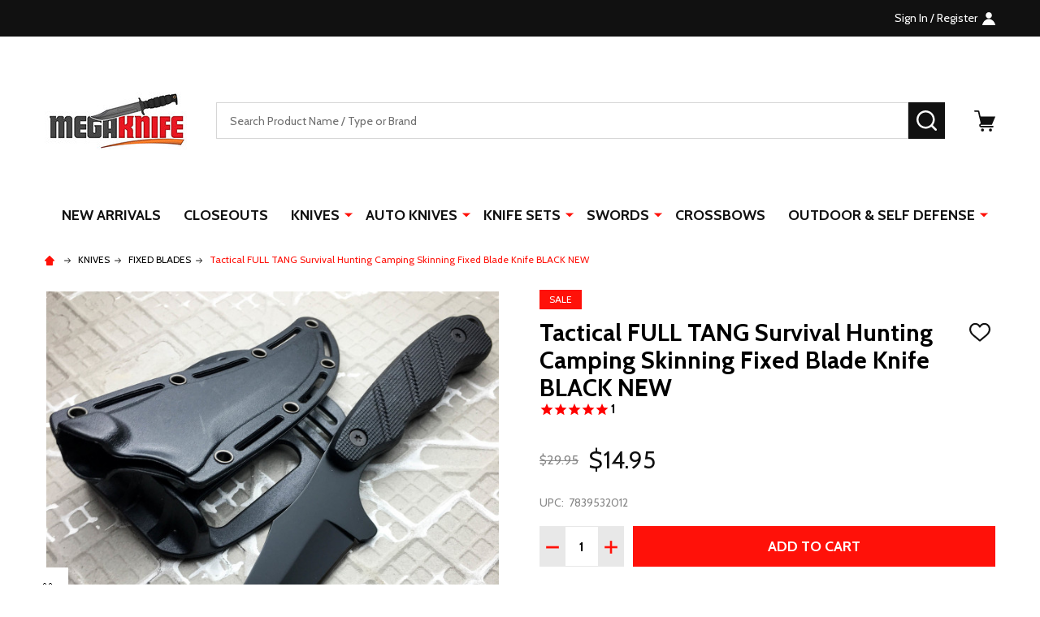

--- FILE ---
content_type: text/html; charset=UTF-8
request_url: https://www.megaknife.com/tactical-full-tang-survival-hunting-camping-skinning-fixed-blade-knife-black-new/
body_size: 32995
content:
    <!DOCTYPE html>
<html class="no-js" lang="en">
        <head>
        <title>Tactical FULL TANG Survival Hunting Camping Skinning Fixed Blade Knife BLACK NEW - MEGAKNIFE</title>
        <link rel="dns-prefetch preconnect" href="https://cdn11.bigcommerce.com/s-blqh8ck" crossorigin><link rel="dns-prefetch preconnect" href="https://fonts.googleapis.com/" crossorigin><link rel="dns-prefetch preconnect" href="https://fonts.gstatic.com/" crossorigin>
        <meta property="product:price:amount" content="14.95" /><meta property="product:price:currency" content="USD" /><meta property="og:price:standard_amount" content="29.95" /><meta property="og:url" content="https://www.megaknife.com/tactical-full-tang-survival-hunting-camping-skinning-fixed-blade-knife-black-new/" /><meta property="og:site_name" content="MEGAKNIFE" /><meta name="keywords" content="Knife, Knives, OTF, CSGO Knives, Pocket Knife, Tac Force Knives, Cutlery, Binocular, Hunting Knives, Stun Gun, Tactical Pens, Camping"><link rel='canonical' href='https://www.megaknife.com/tactical-full-tang-survival-hunting-camping-skinning-fixed-blade-knife-black-new/' /><meta name='platform' content='bigcommerce.stencil' /><meta property="og:type" content="product" />
<meta property="og:title" content="Tactical FULL TANG Survival Hunting Camping Skinning Fixed Blade Knife BLACK NEW" />
<meta property="og:description" content="Shop now for the largest selection of knives online. We carry pocket knives, hunting knives, fixed blade, throwing knives, stun guns, self defense weapons, swords, machetes, binoculars, and tactical gear." />
<meta property="og:image" content="https://cdn11.bigcommerce.com/s-blqh8ck/products/2415/images/9155/IMG_3048__57948.1499130381.500.750.jpg?c=2" />
<meta property="og:availability" content="instock" />
<meta property="pinterest:richpins" content="enabled" />
        
         

        <link href="https://cdn11.bigcommerce.com/s-blqh8ck/product_images/favicon.ico?t=1647056044" rel="shortcut icon">
        <meta name="viewport" content="width=device-width, initial-scale=1">

        <script nonce="">
            document.documentElement.className = document.documentElement.className.replace('no-js', 'js');
        </script>

        <script nonce="">
    function browserSupportsAllFeatures() {
        return window.Promise
            && window.fetch
            && window.URL
            && window.URLSearchParams
            && window.WeakMap
            // object-fit support
            && ('objectFit' in document.documentElement.style);
    }

    function loadScript(src) {
        var js = document.createElement('script');
        js.nonce = '';
        js.src = src;
        js.onerror = function () {
            console.error('Failed to load polyfill script ' + src);
        };
        document.head.appendChild(js);
    }

    if (!browserSupportsAllFeatures()) {
        loadScript('https://cdn11.bigcommerce.com/s-blqh8ck/stencil/abe43ea0-099f-013e-e8cc-32988c6d45d5/e/f0ad1d10-893b-013d-0f41-3292caeb4f80/dist/theme-bundle.polyfills.js');
    }
</script>
<!-- preload polyfill -->
<script nonce="">!function(n){"use strict";n.loadCSS||(n.loadCSS=function(){});var o=loadCSS.relpreload={};if(o.support=function(){var e;try{e=n.document.createElement("link").relList.supports("preload")}catch(t){e=!1}return function(){return e}}(),o.bindMediaToggle=function(t){var e=t.media||"all";function a(){t.addEventListener?t.removeEventListener("load",a):t.attachEvent&&t.detachEvent("onload",a),t.setAttribute("onload",null),t.media=e}t.addEventListener?t.addEventListener("load",a):t.attachEvent&&t.attachEvent("onload",a),setTimeout(function(){t.rel="stylesheet",t.media="only x"}),setTimeout(a,3e3)},o.poly=function(){if(!o.support())for(var t=n.document.getElementsByTagName("link"),e=0;e<t.length;e++){var a=t[e];"preload"!==a.rel||"style"!==a.getAttribute("as")||a.getAttribute("data-loadcss")||(a.setAttribute("data-loadcss",!0),o.bindMediaToggle(a))}},!o.support()){o.poly();var t=n.setInterval(o.poly,500);n.addEventListener?n.addEventListener("load",function(){o.poly(),n.clearInterval(t)}):n.attachEvent&&n.attachEvent("onload",function(){o.poly(),n.clearInterval(t)})}"undefined"!=typeof exports?exports.loadCSS=loadCSS:n.loadCSS=loadCSS}("undefined"!=typeof global?global:this);</script>
        <script nonce="">window.consentManagerTranslations = `{"locale":"en","locales":{"consent_manager.data_collection_warning":"en","consent_manager.accept_all_cookies":"en","consent_manager.gdpr_settings":"en","consent_manager.data_collection_preferences":"en","consent_manager.manage_data_collection_preferences":"en","consent_manager.use_data_by_cookies":"en","consent_manager.data_categories_table":"en","consent_manager.allow":"en","consent_manager.accept":"en","consent_manager.deny":"en","consent_manager.dismiss":"en","consent_manager.reject_all":"en","consent_manager.category":"en","consent_manager.purpose":"en","consent_manager.functional_category":"en","consent_manager.functional_purpose":"en","consent_manager.analytics_category":"en","consent_manager.analytics_purpose":"en","consent_manager.targeting_category":"en","consent_manager.advertising_category":"en","consent_manager.advertising_purpose":"en","consent_manager.essential_category":"en","consent_manager.esential_purpose":"en","consent_manager.yes":"en","consent_manager.no":"en","consent_manager.not_available":"en","consent_manager.cancel":"en","consent_manager.save":"en","consent_manager.back_to_preferences":"en","consent_manager.close_without_changes":"en","consent_manager.unsaved_changes":"en","consent_manager.by_using":"en","consent_manager.agree_on_data_collection":"en","consent_manager.change_preferences":"en","consent_manager.cancel_dialog_title":"en","consent_manager.privacy_policy":"en","consent_manager.allow_category_tracking":"en","consent_manager.disallow_category_tracking":"en"},"translations":{"consent_manager.data_collection_warning":"We use cookies (and other similar technologies) to collect data to improve your shopping experience.","consent_manager.accept_all_cookies":"Accept All Cookies","consent_manager.gdpr_settings":"Settings","consent_manager.data_collection_preferences":"Website Data Collection Preferences","consent_manager.manage_data_collection_preferences":"Manage Website Data Collection Preferences","consent_manager.use_data_by_cookies":" uses data collected by cookies and JavaScript libraries to improve your shopping experience.","consent_manager.data_categories_table":"The table below outlines how we use this data by category. To opt out of a category of data collection, select 'No' and save your preferences.","consent_manager.allow":"Allow","consent_manager.accept":"Accept","consent_manager.deny":"Deny","consent_manager.dismiss":"Dismiss","consent_manager.reject_all":"Reject all","consent_manager.category":"Category","consent_manager.purpose":"Purpose","consent_manager.functional_category":"Functional","consent_manager.functional_purpose":"Enables enhanced functionality, such as videos and live chat. If you do not allow these, then some or all of these functions may not work properly.","consent_manager.analytics_category":"Analytics","consent_manager.analytics_purpose":"Provide statistical information on site usage, e.g., web analytics so we can improve this website over time.","consent_manager.targeting_category":"Targeting","consent_manager.advertising_category":"Advertising","consent_manager.advertising_purpose":"Used to create profiles or personalize content to enhance your shopping experience.","consent_manager.essential_category":"Essential","consent_manager.esential_purpose":"Essential for the site and any requested services to work, but do not perform any additional or secondary function.","consent_manager.yes":"Yes","consent_manager.no":"No","consent_manager.not_available":"N/A","consent_manager.cancel":"Cancel","consent_manager.save":"Save","consent_manager.back_to_preferences":"Back to Preferences","consent_manager.close_without_changes":"You have unsaved changes to your data collection preferences. Are you sure you want to close without saving?","consent_manager.unsaved_changes":"You have unsaved changes","consent_manager.by_using":"By using our website, you're agreeing to our","consent_manager.agree_on_data_collection":"By using our website, you're agreeing to the collection of data as described in our ","consent_manager.change_preferences":"You can change your preferences at any time","consent_manager.cancel_dialog_title":"Are you sure you want to cancel?","consent_manager.privacy_policy":"Privacy Policy","consent_manager.allow_category_tracking":"Allow [CATEGORY_NAME] tracking","consent_manager.disallow_category_tracking":"Disallow [CATEGORY_NAME] tracking"}}`;</script>

        <script nonce="">
            window.lazySizesConfig = window.lazySizesConfig || {};
            window.lazySizesConfig.loadMode = 1;
        </script>
        <script async src="https://cdn11.bigcommerce.com/s-blqh8ck/stencil/abe43ea0-099f-013e-e8cc-32988c6d45d5/e/f0ad1d10-893b-013d-0f41-3292caeb4f80/dist/theme-bundle.head_async.js" nonce=""></script>

                <script nonce="">
                    (function() {
                        var fonts = ["Google_Cabin_400", "Google_Cabin_700"]
                            .reduce(function(_fonts, font) {
                                var m = font.match(/google_([^_]+)(_(.*))?$/i);
                                if (m) {
                                    _fonts.push([m[1], m[3]]);
                                }
                                return _fonts;
                            }, []);
                        var families = fonts.map(function(font) {
                            return 'family=' + font[0] + (font[1] ? ':wght@' + font[1] : '');
                        }).join('&');
                        function addLink(href, rel, crossorigin) {
                            var link = document.createElement('link');
                            link.href = href;
                            link.rel = rel;
                            if (crossorigin) {
                                link.crossOrigin = crossorigin;
                            }
                            document.head.appendChild(link);
                        }
                        addLink('https://fonts.googleapis.com', 'preconnect');
                        addLink('https://fonts.gstatic.com', 'preconnect', true);
                        addLink('https://fonts.googleapis.com/css2?' + families + '&display=swap', 'stylesheet');
                    })();
                </script>

            <link data-stencil-stylesheet href="https://cdn11.bigcommerce.com/s-blqh8ck/stencil/abe43ea0-099f-013e-e8cc-32988c6d45d5/e/f0ad1d10-893b-013d-0f41-3292caeb4f80/css/theme-e87f4b60-0a5c-013e-7662-72a083d95a09.css" rel="stylesheet">
            <!-- Start Tracking Code for analytics_facebook -->

<script>
!function(f,b,e,v,n,t,s){if(f.fbq)return;n=f.fbq=function(){n.callMethod?n.callMethod.apply(n,arguments):n.queue.push(arguments)};if(!f._fbq)f._fbq=n;n.push=n;n.loaded=!0;n.version='2.0';n.queue=[];t=b.createElement(e);t.async=!0;t.src=v;s=b.getElementsByTagName(e)[0];s.parentNode.insertBefore(t,s)}(window,document,'script','https://connect.facebook.net/en_US/fbevents.js');

fbq('set', 'autoConfig', 'false', '169558790219056');
fbq('dataProcessingOptions', ['LDU'], 0, 0);
fbq('init', '169558790219056', {"external_id":"ecc2c758-3a49-4bff-b912-173c63d490bf"});
fbq('set', 'agent', 'bigcommerce', '169558790219056');

function trackEvents() {
    var pathName = window.location.pathname;

    fbq('track', 'PageView', {}, "");

    // Search events start -- only fire if the shopper lands on the /search.php page
    if (pathName.indexOf('/search.php') === 0 && getUrlParameter('search_query')) {
        fbq('track', 'Search', {
            content_type: 'product_group',
            content_ids: [],
            search_string: getUrlParameter('search_query')
        });
    }
    // Search events end

    // Wishlist events start -- only fire if the shopper attempts to add an item to their wishlist
    if (pathName.indexOf('/wishlist.php') === 0 && getUrlParameter('added_product_id')) {
        fbq('track', 'AddToWishlist', {
            content_type: 'product_group',
            content_ids: []
        });
    }
    // Wishlist events end

    // Lead events start -- only fire if the shopper subscribes to newsletter
    if (pathName.indexOf('/subscribe.php') === 0 && getUrlParameter('result') === 'success') {
        fbq('track', 'Lead', {});
    }
    // Lead events end

    // Registration events start -- only fire if the shopper registers an account
    if (pathName.indexOf('/login.php') === 0 && getUrlParameter('action') === 'account_created') {
        fbq('track', 'CompleteRegistration', {}, "");
    }
    // Registration events end

    

    function getUrlParameter(name) {
        var cleanName = name.replace(/[\[]/, '\[').replace(/[\]]/, '\]');
        var regex = new RegExp('[\?&]' + cleanName + '=([^&#]*)');
        var results = regex.exec(window.location.search);
        return results === null ? '' : decodeURIComponent(results[1].replace(/\+/g, ' '));
    }
}

if (window.addEventListener) {
    window.addEventListener("load", trackEvents, false)
}
</script>
<noscript><img height="1" width="1" style="display:none" alt="null" src="https://www.facebook.com/tr?id=169558790219056&ev=PageView&noscript=1&a=plbigcommerce1.2&eid="/></noscript>

<!-- End Tracking Code for analytics_facebook -->

<!-- Start Tracking Code for analytics_googleanalytics -->

<meta name="google-site-verification" content="wqFsMBbcEubZYJiF9ZcejM0dWLfW9wpHMSJR-mZN9Bo" />

<!-- Global Site Tag (gtag.js) - Google Analytics -->
<script async src="https://www.googletagmanager.com/gtag/js?id=UA-105588561-1"></script>
<script>
  window.dataLayer = window.dataLayer || [];
  function gtag(){dataLayer.push(arguments)};
  gtag('js', new Date());

  gtag('config', 'UA-105588561-1');
</script>

<script type="text/javascript" async src="https://edge.personalizer.io/storefront/2.0.0/js/bigcommerce/storefront.min.js?key=iii0t-eom4kfc7zi0uci7pe9rx-abg9f"></script>

<script type='text/javascript'>
window.__lo_site_id = 129920;

	(function() {
		var wa = document.createElement('script'); wa.type = 'text/javascript'; wa.async = true;
		wa.src = 'https://d10lpsik1i8c69.cloudfront.net/w.js';
		var s = document.getElementsByTagName('script')[0]; s.parentNode.insertBefore(wa, s);
	  })();
	</script>

<script type="text/javascript">
    // SOUNDEST-V6-1
    // Do not remove these comments, they are super important!
    window.SOUNDEST = window.SOUNDEST || {};
    SOUNDEST.shopID = "blqh8ck";
    SOUNDEST.shopType = "bigcommerce";
    SOUNDEST.eventsHost = "https://events.soundestlink.com/";
    (function(r,s,c){try{if(0<r.length&&0<s.length&&0<c.length){var u=!0,e=null,l=[],p=function(n){var e,t,o,a=document.cookie.split(";"),i=n+"=";for(/mybigcommerce.com/.test(location.hostname)&&(i=n+"-"+r+"="),t=0;t<a.length;t+=1)0===(o=a[t].trim()).indexOf(i)&&(e=o.substring(i.length,o.length));return e},n=function(){if(!u&&0<l.length){for(var n=0;n<l.length;n++){var e=document.createElement("img"),t=["timestamp="+(new Date).getTime(),"shopBaseURL="+window.location.protocol+"//"+window.location.hostname+"/","shopID="+r,"shopType="+s,"orderID="+l[n],"source=ga"],o=p("omnisendAnonymousID"),a=p("omnisendSessionID"),i=p("omnisendContactID"),d=p("omnisendAttributionID");void 0!==o&&t.push("anonymousID="+o),void 0!==a&&t.push("sessionID="+a),void 0!==i&&t.push("contactID="+i),void 0!==d&&t.push("attributionID="+d),e.src=c+"events/saveNewsletterOrder/?"+t.join("&"),document.body.appendChild(e)}l=[]}};if(void 0!==window.pageTracker){var t=window.pageTracker._addTrans,o=window.pageTracker._addItem,a=window.pageTracker._trackTrans;window.pageTracker._addTrans=function(n){e=n,t.apply(this,arguments)},window.pageTracker._addItem=function(n){e=n,o.apply(this,arguments)},window.pageTracker._trackTrans=function(){null!=e&&-1===l.indexOf(e)&&l.push(e),e=null,n(),a.apply(this,arguments)}}else window.pageTracker={_addTrans:function(n){e=n},_addItem:function(n){e=n},_trackTrans:function(){null!=e&&-1===l.indexOf(e)&&l.push(e),e=null,n()}};"loading"!==document.readyState?(u=!1,n()):document.addEventListener?document.addEventListener("DOMContentLoaded",function(){u=!1,n()}):document.attachEvent("onreadystatechange",function(){"loading"!==document.readyState&&(u=!1,n())})}}catch(n){}})(SOUNDEST.shopID,SOUNDEST.shopType,SOUNDEST.eventsHost);
</script>

<!-- End Tracking Code for analytics_googleanalytics -->

<!-- Start Tracking Code for analytics_googleanalytics4 -->

<script data-cfasync="false" src="https://cdn11.bigcommerce.com/shared/js/google_analytics4_bodl_subscribers-358423becf5d870b8b603a81de597c10f6bc7699.js" integrity="sha256-gtOfJ3Avc1pEE/hx6SKj/96cca7JvfqllWA9FTQJyfI=" crossorigin="anonymous"></script>
<script data-cfasync="false">
  (function () {
    window.dataLayer = window.dataLayer || [];

    function gtag(){
        dataLayer.push(arguments);
    }

    function initGA4(event) {
         function setupGtag() {
            function configureGtag() {
                gtag('js', new Date());
                gtag('set', 'developer_id.dMjk3Nj', true);
                gtag('config', 'G-K9310Y15FJ');
            }

            var script = document.createElement('script');

            script.src = 'https://www.googletagmanager.com/gtag/js?id=G-K9310Y15FJ';
            script.async = true;
            script.onload = configureGtag;

            document.head.appendChild(script);
        }

        setupGtag();

        if (typeof subscribeOnBodlEvents === 'function') {
            subscribeOnBodlEvents('G-K9310Y15FJ', false);
        }

        window.removeEventListener(event.type, initGA4);
    }

    

    var eventName = document.readyState === 'complete' ? 'consentScriptsLoaded' : 'DOMContentLoaded';
    window.addEventListener(eventName, initGA4, false);
  })()
</script>

<!-- End Tracking Code for analytics_googleanalytics4 -->


<script type="text/javascript">
var BCData = {"product_attributes":{"sku":null,"upc":"7839532012","mpn":null,"gtin":null,"weight":null,"base":true,"image":null,"price":{"without_tax":{"formatted":"$14.95","value":14.95,"currency":"USD"},"tax_label":"Tax","sale_price_without_tax":{"formatted":"$14.95","value":14.95,"currency":"USD"},"non_sale_price_without_tax":{"formatted":"$29.95","value":29.95,"currency":"USD"}},"out_of_stock_behavior":"label_option","out_of_stock_message":"Out of stock","available_modifier_values":[],"in_stock_attributes":[],"stock":null,"instock":true,"stock_message":null,"purchasable":true,"purchasing_message":null,"call_for_price_message":null}};
</script>
<script src='https://searchserverapi1.com/widgets/bigcommerce/init.js?api_key=9a6b6m3E0Y' async  ></script><script>
(function() {
var style = document.createElement('style');
style.innerHTML = '.card-body { grid-template-rows: auto minmax(1.59375rem,max-content) minmax(min-content,max-content) minmax(2rem,max-content) minmax(0,max-content) }';
document.head.appendChild(style);
})();
</script><script>
(function() {
var style = document.createElement('style');
style.innerHTML = '.form-action--addToCart .price-section { display: none !important }';
document.head.appendChild(style);
})();
</script><script>
(function() {
var style = document.createElement('style');
style.innerHTML = '.card-buttons ._qtyAdd .form-field--increments { display: none }';
document.head.appendChild(style);
})();
</script><script>
(function() {
  var style = document.createElement('style');
  style.innerHTML = '.navUser-item--giftCert, .navUser-item--recentlyViewed { display: none }';
  document.head.appendChild(style);
})();
</script><script>
    (function(){
    function get_default (objectValue = null) {
        return objectValue
    }

    function deduplicate (listToDedupe, filterKey) {
        if (!listToDedupe) {
            return [];
        }
        const obj = {};
        for (let i = 0, len = listToDedupe.length; i < len; i++)
            obj[listToDedupe[i][filterKey]] = listToDedupe[i];
        const newList = [];
        for (const key in obj)
            newList.push(obj[key]);
        return newList
    }

    function escapeVals (objectValue = null) {
        if (objectValue) {
            return objectValue.replace(/"/g, '\"');
        }
        return objectValue;
    }

    window.RCA_store_objects = {
        graphql_token: `eyJ0eXAiOiJKV1QiLCJhbGciOiJFUzI1NiJ9.eyJjaWQiOlsxXSwiY29ycyI6WyJodHRwczovL3d3dy5tZWdha25pZmUuY29tIl0sImVhdCI6MTc2OTYwOTM1MiwiaWF0IjoxNzY5NDM2NTUyLCJpc3MiOiJCQyIsInNpZCI6OTA2ODYyLCJzdWIiOiJCQyIsInN1Yl90eXBlIjowLCJ0b2tlbl90eXBlIjoxfQ.BQpXXgtpzWWk8krHbXfZ8OIeN8_GNFg_8R6S_HqZ171sfuVhzH38qHU7lBOv07vZkoj2r2RfAUzNmX7n-sWtGA`,
        currency: {
            default: get_default({"currency_token":"$","currency_location":"left","decimal_token":".","decimal_places":2,"thousands_token":","}),
            current: get_default({"currencies":[{"id":1,"name":"US Dollars","code":"USD","flag":"<img src=\"https://cdn11.bigcommerce.com/s-blqh8ck/lib/flags/us.gif\" border=\"0\" alt=\"\" role=\"presentation\" />","is_active":true,"switch_url":"https://www.megaknife.com/tactical-full-tang-survival-hunting-camping-skinning-fixed-blade-knife-black-new/?setCurrencyId=1","cart_currency_switch_url":"https://www.megaknife.com/cart/change-currency"}],"active_currency_id":1,"active_currency_flag":"<img src=\"https://cdn11.bigcommerce.com/s-blqh8ck/lib/flags/us.gif\" border=\"0\" alt=\"\" role=\"presentation\" />","active_currency_name":"US Dollars","active_currency_code":"USD","default_currency_code":"USD"}),
        },
        customer: {
            email: get_default(""),
            id: get_default(),
            orders: get_default(null),
            customer_group_id: get_default(),
            customer_group_name: escapeVals(null),
            address: get_default(null)
        },
        cart: {
            coupons: get_default(),
            discount: get_default(),
            gift_certificates: get_default(),
            gift_wrapping_cost: get_default(),
            grand_total: get_default(),
            items: get_default(),
            quantity: get_default(),
            shipping_handling: get_default(),
            show_primary_checkout_button: get_default(),
            status_messages: get_default(),
            sub_total: get_default(),
            taxes: get_default()
        },
        cart_id: ``,
        page_type: `product`,
        order: get_default(),
        product: {
            id: get_default(2415),
            options: get_default([]),
            title: escapeVals("Tactical FULL TANG Survival Hunting Camping Skinning Fixed Blade Knife BLACK NEW"),
            price: get_default({"without_tax":{"formatted":"$14.95","value":14.95,"currency":"USD"},"tax_label":"Tax","sale_price_without_tax":{"formatted":"$14.95","value":14.95,"currency":"USD"},"non_sale_price_without_tax":{"formatted":"$29.95","value":29.95,"currency":"USD"}}),
        },
        product_results: {
            pagination: get_default(),
            product: deduplicate()
        },
        products: deduplicate([
        ], "id"),
        store_hash: `blqh8ck`,
        theme_settings: {"banner3x_1_style":"","paymentbuttons-paypal-cart-page-add-cart-color":"gold","footer-secondary-backgroundColor":"#FFFFFF","paymentbuttons-paypal-cart-page-add-cart-label":"checkout","optimizedCheckout-buttonPrimary-backgroundColorActive":"#989898","show_yotpo":false,"footer_show_logo":false,"show_accept_amex":true,"optimizedCheckout-buttonPrimary-borderColorDisabled":"transparent","widget_products_feed_col":5,"optimizedCheckout-formChecklist-color":"#333333","brandpage_products_per_page":12,"color-secondaryDarker":"#e8e8e8","banner_half_1_style":"","card--alternate-color--hover":"#ffffff","productsByCategory-heading-backgroundColor3":"#00a6ed","optimizedCheckout-colorFocus":"#FF1109","button--black-color":"#ffffff","paymentbuttons-paypal-checkout-payment-label":"checkout","fontSize-root":"16","alsobought_product":"related","navUser-color":"#111111","social_icon_placement_bottom":true,"product_top_count":20,"show_powered_by":false,"topHeader-borderColor":"#111111","productsByCategory-heading-color2":"#ffffff","section-heading-color":"#000000","productpage_bulk_price_table":false,"fontSize-h4":"18","checkRadio-borderColor":"#cccccc","product_custom_badges":true,"color-primaryDarker":"#000000","optimizedCheckout-buttonPrimary-colorHover":"#ffffff","brand_size":"190x63","optimizedCheckout-logo-position":"left","optimizedCheckout-discountBanner-backgroundColor":"#1A1A1A","color-textLink--hover":"#000000","footer_whatsapp":"","pdp-sale-price-label":"","optimizedCheckout-buttonSecondary-backgroundColorHover":"#f5f5f5","optimizedCheckout-headingPrimary-font":"Google_Poppins_600","logo_size":"175x175","optimizedCheckout-formField-backgroundColor":"#ffffff","footer-backgroundColor":"#111111","navPages-color":"#111111","productpage_reviews_count":10,"optimizedCheckout-step-borderColor":"#dddddd","show_accept_paypal":false,"product_top_bgColor":"#FFFFFF","button-radius":"0","paymentbuttons-paypal-label":"checkout","banner_half_2_style":"","footer-secondary-button-backgroundColor":"#111111","paymentbuttons-paypal-shape":"rect","color_badge_product_custom_badges":"#000000","optimizedCheckout-discountBanner-textColor":"#FFFFFF","navPages_type":"column","section4":"-","pdp-retail-price-label":"MSRP:","optimizedCheckout-buttonPrimary-font":"Google_Poppins_500","navPages-borderColor":"#D6D6D6","optimizedCheckout-backgroundImage-size":"1000x400","header_sticky":false,"footer_show_pages":100,"topBanner-backgroundColor":"#000000","button--light-backgroundColorHover":"#FF1109","show_subcategories_grid":false,"blockquote-cite-font-color":"#a5a5a5","product_featured_type":"grid","topBanner-color":"#ffffff","banner_half_2_backgroundColor":"transparent","input-radius":"0","carousel-dot-color":"#989898","navPages-subMenu-backgroundColor-hover":"#FF1109","button--disabled-backgroundColor":"#eeeeee","optimizedCheckout-formField-shadowColor":"#e5e5e5","categorypage_products_per_page":40,"container-fill-base":"#ffffff","banner_one_1_backgroundColor":"transparent","button--default-color":"#ffffff","paymentbuttons-paylater-cart-page-add-cart-color":"gold","productpage_vertical_thumbnails":false,"optimizedCheckout-formField-errorColor":"#FF1109","card-figcaption-button-colorHover":"#ffffff","productpage_related_products_title":"RELATED PRODUCTS","color-textHeading":"#000000","show_accept_discover":true,"optimizedCheckout-loadingToaster-backgroundColor":"#333333","button--white-colorHover":"#ffffff","input-font-color":"#000000","footer-secondary-headingColor":"#111111","cssrelpreload":"none","section-heading-fontSize":"24","button--black-backgroundColorHover":"#FF1109","banner_one_1_style":"","webfont-body-font":"Google_Cabin_400","optimizedCheckout-link-font":"Google_Poppins_400","supported_payment_methods":["card","paypal"],"carousel-arrow-bgColor":"#ffffff","lazyload_mode":"lazyload+lqip","carousel-title-color":"#000000","banner3x_2_backgroundColor":"transparent","footer_pages_heading":"NAVIGATE","show_accept_mastercard":true,"card_swatch_name":"Color","newsletter_heading":"STAY UP TO DATE WITH PROMOTIONS, NEW RELEASES, AND SALES!","topHeader-bgColor":"#111111","condition_badge_color":"#ffffff","categorypage_search":"hide","color_text_product_sale_badges":"#ffffff","condition_badge_bgcolor_used":"#999999","style":"","color-price":"#111111","show_accept_googlepay":false,"card--alternate-borderColor":"#ffffff","button--disabled-color":"#cccccc","carousel-slide0-position":"center","color-primaryDark":"#0C2C89","carousel-button-style":"default","color-grey":"#4f4f4f","optimizedCheckout-buttonPrimary-borderColorActive":"#989898","navPages-subMenu-backgroundColor":"#ffffff","footer_show_contact":true,"body-font":"Google_Nunito_400,300,600,700","banner_one_2_backgroundColor":"transparent","paymentbuttons-bolt-shape":"rect","show_quick_payment_buttons":true,"optimizedCheckout-step-textColor":"#ffffff","button--primary-backgroundColor":"#FF1109","optimizedCheckout-formField-borderColor":"#989898","checkRadio-color":"#4f4f4f","show_product_dimensions":false,"optimizedCheckout-link-color":"#FF1109","icon-color-hover":"#FF1109","optimizedCheckout-headingSecondary-font":"Google_Poppins_600","headings-font":"Google_Nunito_600","paymentbuttons-venmo-checkout-on-top-color":"blue","label-backgroundColor":"#bfbfbf","button--primary-backgroundColorHover":"#111111","card-figcaption-button-background":"#000000","banner_half_3_style":"","pdp-non-sale-price-label":"","label-color":"#ffffff","show_condition_badge":true,"payment_icons_style":"dark","alert-backgroundColor":"#ffffff","optimizedCheckout-logo-size":"177x66","footer-color":"#C4C4C4","show_rrp":false,"card-title-color":"#000000","show_category_image":true,"button--disabled-borderColor":"#eeeeee","productsByCategory-heading-color1":"#ffffff","carousel_video_mute":false,"optimizedCheckout-headingSecondary-color":"#2d2d2d","select-arrow-color":"#999999","condition_badge_bgcolor_new":"#EC1D58","banner_one_2_style":"","logo_fontSize":36,"show_shop_by_price":"slider","default_image_brand":"img/BrandDefault.svg","productsByCategorySubcategoriesTabs-heading-color3":"#ffffff","product_featured_heading":"TOP RATED","paymentbuttons-venmo-cart-page-add-cart-color":"blue","productsByCategorySubcategoriesTabs-heading-backgroundColor1":"#009688","button--white-color":"#111111","section5":"-","product_list_display_mode":"grid","optimizedCheckout-link-hoverColor":"#000000","paymentbanners-cartpage-logo-type":"primary","quickSearch-color":"#111111","fontSize-h5":"14","product_size":"608x608","paymentbuttons-paypal-color":"gold","homepage_show_carousel":true,"footer-secondary-backgroundImgFile":"","optimizedCheckout-body-backgroundColor":"#ffffff","section1":"featured_products","ajax_add_to_cart":true,"quickSearch-bgColor-mobile":"#ffffff","color-greyDarkest":"#2d2d2d","color_badge_product_sale_badges":"#FF1109","price_ranges":true,"container-border-global-color-dark":"#454545","productpage_videos_count":10,"color-greyDark":"#666666","product_new_link":"/categories.php?sort=newest","navPages_animation":"fade","carousel_vid0":"","button--light-colorHover":"#ffffff","header-backgroundColor":"#ffffff","banner3x_3_backgroundColor":"transparent","optimizedCheckout-buttonSecondary-borderColorHover":"#999999","optimizedCheckout-discountBanner-iconColor":"#FFFFFF","productpage_thumbnails_count":8,"optimizedCheckout-loadingToaster-textColor":"#ffffff","color-errorLight":"#ffdddd","optimizedCheckout-buttonPrimary-colorDisabled":"#ffffff","optimizedCheckout-formField-placeholderColor":"#999999","navUser-color-hover":"#FF1109","icon-ratingFull":"#FF1109","default_image_gift_certificate":"img/GiftCertificate.png","paymentbuttons-paylater-checkout-on-top-color":"gold","carousel-slide4-position":"center","add_to_cart_popup":"default","optimizedCheckout-buttonSecondary-borderColor":"#eeeeee","variant":"sport","homepage_blog_posts_position":"content","section-heading-transform":"capitalize","footer-secondary-color":"#555555","paymentbanners-proddetailspage-color":"white","instantload":false,"button--white-backgroundColor":"#ffffff","blog_size":"1280x720","color-warningLight":"#fffdea","show_product_weight":false,"font-smoothing":"initial","paymentbuttons-paypal-checkout-payment-color":"gold","product_top_col":4,"alsobought_position":"right","optimizedCheckout-buttonSecondary-colorActive":"#000000","paymentbuttons-provider-sorting":[],"optimizedCheckout-orderSummary-backgroundColor":"#ffffff","productpage_delivery_tab":true,"button--dark-backgroundColorHover":"#FF1109","footer_shop_by_brand":9,"masterpass-button-color":"black","color-info":"#FFFFA2","copyright-backgroundColor":"#111111","show_bulk_order_mode":false,"show_product_quick_view":true,"card--alternate-backgroundColor":"#ffffff","banner_half_1_backgroundColor":"transparent","hide_content_navigation":true,"amazon-button-color":"Gold","optimizedCheckout-formChecklist-backgroundColorSelected":"#f5f5f5","productpage_custom_fields_tab_title":"Details","alsobought_thumbnail_size":"50x50","pdp-price-label":"","show_copyright_footer":true,"swatch_option_size":"50x50","optimizedCheckout-orderSummary-borderColor":"#dddddd","navPages-backgroundColor":"#FFFFFF","footer_aboutus_heading":"CONTACT US","optimizedCheckout-show-logo":"custom","carousel-description-color":"#000000","button--light-backgroundColor":"#F73B3B","homepage_blog_bgColor":"#f5f5f5","optimizedCheckout-formChecklist-backgroundColor":"#ffffff","product_new_heading":"NEW ARRIVALS","fontSize-h2":"24","optimizedCheckout-step-backgroundColor":"#4f4f4f","optimizedCheckout-headingPrimary-color":"#2d2d2d","banner_one_3_backgroundColor":"transparent","color-textBase":"#000000","product_featured_link":"/categories.php?sort=featured","button--outline-borderColor":"#111111","paymentbuttons-paypal-checkout-on-top-color":"gold","footer-secondary-style":"default","productgallery_size":"590x590","paymentbuttons-venmo-product-details-page-color":"blue","footer_email":"","color-warning":"#d4cb49","quickSearch-borderColor":"#D6D6D6","show_accept_applepay":false,"alert-color":"#4f4f4f","footer_show_newsletter":true,"productpage_show_instock_badge":false,"card-figcaption-button-color":"#ffffff","topHeader-color":"#FFFFFF","searchpage_products_per_page":40,"carousel-bgColor-opacity":"0","optimizedCheckout-formField-inputControlColor":"#FF1109","productsByCategorySubcategoriesTabs-heading-color2":"#ffffff","optimizedCheckout-contentPrimary-color":"#4f4f4f","storeName-color":"#111111","optimizedCheckout-backgroundImage":"","form-label-font-color":"#000000","paymentbuttons-paypal-product-details-page-color":"gold","widget_reviews_slides":4,"optimizedCheckout-buttonSecondary-font":"Google_Poppins_500","footer_show_location":false,"product_new_count":12,"button--outline-color":"#111111","color-greyLightest":"#e8e8e8","productpage_related_products_count":10,"optimizedCheckout-buttonSecondary-backgroundColorActive":"#e5e5e5","productpage_images_position":"left","color-textLink":"#FF1109","paymentbuttons-paypal-checkout-on-top-payment-label":"checkout","color-greyLighter":"#dfdfdf","carousel_vid3":"","product_top_type":"grid","paymentbanners-homepage-ratio":"8x1","optimizedCheckout-header-backgroundColor":"#f7f7f7","paymentbuttons-paypal-product-details-page-label":"checkout","carousel_vid2":"","color-secondaryDark":"#e8e8e8","fontSize-h6":"12","carousel-arrow-color":"#FFFFFF","productpage_similar_by_views_count":10,"afterpay-button-color":"black-mint","button--black-backgroundColor":"#000000","footer_brands_heading":"BRANDS","paymentbanners-proddetailspage-ratio":"8x1","productsByCategorySubcategoriesTabs-heading-backgroundColor2":"#fe5621","optimizedCheckout-buttonPrimary-color":"#ffffff","input-bg-color":"#ffffff","sidebar_shop_by_brand":9,"show_accept_amazon":false,"product_top_heading":"BEST SELLERS","navPages-subMenu-separatorColor":"#D6D6D6","navPages-color-hover":"#FF1109","color-infoLight":"#1F439E","paymentbanners-homepage-color":"white","product_sale_badges":"label","category_size":"917x250","fontSize-h1":"28","product_top_link":"/categories.php?sort=bestselling","show_brand_name":true,"color-greyMedium":"#989898","footer-secondary-linkColor-hover":"#FF1109","footer_show_aboutus":true,"optimizedCheckout-formChecklist-borderColor":"#cccccc","button--dark-backgroundColor":"#FF1109","footer_categories_heading":"CATEGORIES","googlepay-button-color":"black","paymentbuttons-paylater-product-details-page-color":"gold","default_image_product":"img/ProductDefault.svg","image_product_loading":"/assets/img/product-loading.gif","optimizedCheckout-buttonPrimary-colorActive":"#ffffff","optimizedCheckout-logo":"https://cdn11.bigcommerce.com/s-blqh8ck/images/stencil/{:size}/mk_final_logorev1-01_1646785246__53982.png","color-greyLight":"#a5a5a5","productpage_sticky_addtocart":false,"footer-headingColor":"#FFFFFF","button--white-backgroundColorHover":"#111111","icon-ratingEmpty":"#E5E5E5","webfont-headings-font":"Google_Cabin_700","copyright-color":"#C4C4C4","checkout-paymentbuttons-paypal-shape":"rect","redirect_cart":false,"section2":"popular_products","input-border-color-active":"#FF1109","product_featured_bgColor":"#ffffff","container-fill-dark":"#F5F5F5","navUser-iconSize-mobile":"26","icon-color":"#111111","carousel-video-ratio":"56.25%","button--default-backgroundColorHover":"#FF1109","optimizedCheckout-buttonPrimary-backgroundColorDisabled":"#cccccc","optimizedCheckout-buttonPrimary-borderColorHover":"#666666","topHeader-icon-color":"#FFFFFF","topBanner-backgroundColorGradient":"#000000","color-successLight":"#d5ffd8","color-greyDarker":"#454545","carousel-description-fontSize":"36","paymentbuttons-number-of-buttons":1,"productpage_similar_by_views_title":"CUSTOMERS ALSO VIEWED","carousel-slide3-position":"center","button--primary-color":"#ffffff","product_featured_count":20,"card_swatch_option_size":"18x18","banner3x_1_backgroundColor":"transparent","banner_one_3_style":"","product_sale_label":"SALE","button--default-backgroundColor":"#111111","brandspage_brands_per_page":20,"color_text_product_custom_badges":"#ffffff","color-success":"#69d66f","navPages-backgroundColor-mobile":"#FFFFFF","card_showHoverImage":true,"section-heading-align":"center","card_show_button":true,"color-white":"#ffffff","footer-secondary-backgroundImg":"none","fontSize-h3":"20","categoriesGrid-heading-backgroundColor":"#00a6ed","optimizedCheckout-header-borderColor":"#dddddd","container-border-radius2":"0","paymentbuttons-container":"medium","productsByCategory-heading-backgroundColor1":"#009688","zoom_size":"1280x1280","optimizedCheckout-buttonSecondary-backgroundColor":"#ffffff","navPages-subMenu-color":"#111111","button--dark-color":"#ffffff","color-textSecondary--hover":"#333333","paymentbuttons-paypal-checkout-payment-size":"medium","product_new_bgColor":"#ffffff","input-border-color":"#cccccc","optimizedCheckout-buttonPrimary-backgroundColor":"#454545","banner_half_3_backgroundColor":"transparent","footer-linkColor":"#C4C4C4","card_show_border":true,"alsobought_checked":true,"carousel-bgColor":"#ffffff","checkout-paymentbuttons-paypal-color":"black","product_featured_col":4,"carousel-dot-color-active":"#FFFFFF","logo_position":"left","footer_show_categories":100,"color-secondary":"#ffffff","categoriesGrid-heading-color":"#ffffff","recent_blog_style":"grocery","homepage_blog_heading":"EXPLORE POPULAR ARTICLES","button--dark-colorHover":"#ffffff","color-whitesBase":"#f8f8f8","productpage_custom_fields_tab":true,"body-bg":"#ffffff","dropdown--quickSearch-backgroundColor":"#ffffff","optimizedCheckout-contentSecondary-font":"Google_Poppins_400","color-primary":"#FF1109","productsByCategorySubcategoriesTabs-heading-color1":"#ffffff","button--light-color":"#111111","product_image_responsive":true,"productsByCategory-heading-backgroundColor2":"#fe5621","optimizedCheckout-contentPrimary-font":"Google_Poppins_400","productsByCategory-heading-color3":"#ffffff","supported_card_type_icons":["american_express","diners","discover","mastercard","visa"],"categorypage_search_subs":false,"paymentbuttons-paylater-checkout-payment-color":"gold","carousel-slide1-position":"center","color-black":"#000000","card_show_swatches":true,"layout":"default","card-figcaption-button-backgroundHover":"#F73B3B","button--outline-borderColorHover":"#FF1109","button--black-colorHover":"#ffffff","footer-secondary-linkColor":"#111111","footer-secondary-button-color":"#ffffff","optimizedCheckout-formField-textColor":"#333333","brand_main_size":"300x100","checkout-paymentbuttons-paypal-size":"large","carousel_vid4":"","optimizedCheckout-buttonSecondary-colorHover":"#333333","show_accept_klarna":false,"button--outline-colorHover":"#FF1109","card-textAlign":"center","paymentbanners-cartpage-logo-position":"left","carousel-description-fontSize-mobile":"16","optimizedCheckout-contentSecondary-color":"#989898","navPages-subMenu-color-hover":"#ffffff","card_show_qty":true,"checkout-paymentbuttons-paypal-label":"pay","applePay-button":"black","carousel_vid1":"","card-title-color-hover":"#F73B3B","optimizedCheckout-buttonPrimary-borderColor":"#454545","section3":"new_products","topHeader-color-hover":"#FFFFFF","optimizedCheckout-buttonSecondary-borderColorActive":"#757575","footer-linkColor-hover":"#FFFFFF","optimizedCheckout-header-textColor":"#333333","category_card_size":"244x244","productpage_show_sale_badge":true,"banner3x_3_style":"","color-primaryLight":"#7A95E6","navUser-indicator-backgroundColor":"#FF1109","navUser-iconSize":"26","optimizedCheckout-show-backgroundImage":true,"productpage_videos_position":"images","product_new_type":"grid","badge_position":"topleft","optimizedCheckout-form-textColor":"#666666","carousel-slide2-position":"center","optimizedCheckout-buttonSecondary-color":"#4f4f4f","carousel-title-fontSize-mobile":"32","show_accept_visa":true,"banner3x_2_style":"","section-heading-fontSize-mobile":"20","alert-color-alt":"#1a1a1a","carousel-title-fontSize":"64","webfont_url":"","button--default-colorHover":"#ffffff","checkRadio-backgroundColor":"#ffffff","paymentbuttons-venmo-checkout-payment-color":"blue","optimizedCheckout-buttonPrimary-backgroundColorHover":"#666666","condition_badge_bgcolor_refurbished":"#999999","homepage_carousel_style":"stretch","quickSearch-bgColor":"#ffffff","input-disabled-bg":"#ffffff","footer-color-hover":"#FFFFFF","container-border-global-color-base":"#dddddd","swatch_option_display_type":"default","productthumb_size":"80x80","productsByCategorySubcategoriesTabs-heading-backgroundColor3":"#00a6ed","button--primary-colorHover":"#ffffff","color-error":"#ff7d7d","homepage_blog_posts_count":0,"productpage_delivery_tab_title":"DELIVERY & RETURNS","productpage_custom_fields_hide_special":true,"color-textSecondary":"#878787","gallery_size":"300x300","paymentbanners-cartpage-text-color":"black","product_new_col":4}
    };
})();
</script>

<script async src="https://platform-data-prod.rechargeadapter.com/blqh8ck/blqh8ck-data.js"></script>
<script async src="https://app-data-prod.rechargeadapter.com/v2-prod/static/js/bc.js"></script>
 <script data-cfasync="false" src="https://microapps.bigcommerce.com/bodl-events/1.9.4/index.js" integrity="sha256-Y0tDj1qsyiKBRibKllwV0ZJ1aFlGYaHHGl/oUFoXJ7Y=" nonce="" crossorigin="anonymous"></script>
 <script data-cfasync="false" nonce="">

 (function() {
    function decodeBase64(base64) {
       const text = atob(base64);
       const length = text.length;
       const bytes = new Uint8Array(length);
       for (let i = 0; i < length; i++) {
          bytes[i] = text.charCodeAt(i);
       }
       const decoder = new TextDecoder();
       return decoder.decode(bytes);
    }
    window.bodl = JSON.parse(decodeBase64("[base64]"));
 })()

 </script>

<script nonce="">
(function () {
    var xmlHttp = new XMLHttpRequest();

    xmlHttp.open('POST', 'https://bes.gcp.data.bigcommerce.com/nobot');
    xmlHttp.setRequestHeader('Content-Type', 'application/json');
    xmlHttp.send('{"store_id":"906862","timezone_offset":"-8.0","timestamp":"2026-01-26T16:01:44.23162800Z","visit_id":"6e33309f-9432-44c4-a4a7-679c679b14c4","channel_id":1}');
})();
</script>

        


            
            
            
            
            
            
            
            
            
            
            
            

        <!-- snippet location htmlhead -->

         
    </head>
    <body class="csscolumns supermarket-layout--default
        supermarket-style--
        
        supermarket-pageType--product
        supermarket-page--pages-product
        supermarket--hideContentNav
        
        
        
        
        
        " id="topOfPage">

        <!-- snippet location header -->

        <svg data-src="https://cdn11.bigcommerce.com/s-blqh8ck/stencil/abe43ea0-099f-013e-e8cc-32988c6d45d5/e/f0ad1d10-893b-013d-0f41-3292caeb4f80/img/icon-sprite.svg" class="icons-svg-sprite"></svg>

        <header class="header" role="banner" >

    <div class="beautify__topHeader">
        <div class="container">
            <div class="_announce">
                <div data-content-region="header_top_announcement--global"><div data-layout-id="e325f806-54d5-4993-a238-94de8202f8b4">       <div data-sub-layout-container="6fc22c57-9d25-4229-80f0-c8feb95ee38d" data-layout-name="Layout">
    <style data-container-styling="6fc22c57-9d25-4229-80f0-c8feb95ee38d">
        [data-sub-layout-container="6fc22c57-9d25-4229-80f0-c8feb95ee38d"] {
            box-sizing: border-box;
            display: flex;
            flex-wrap: wrap;
            z-index: 0;
            position: relative;
            padding-top: 0px;
            padding-right: 0px;
            padding-bottom: 0px;
            padding-left: 0px;
            margin-top: 0px;
            margin-right: 0px;
            margin-bottom: 0px;
            margin-left: 0px;
            border-width: px;
            border-style: ;
            border-color: ;
        }

        [data-sub-layout-container="6fc22c57-9d25-4229-80f0-c8feb95ee38d"]:after {
            display: block;
            position: absolute;
            top: 0;
            left: 0;
            bottom: 0;
            right: 0;
            background-size: cover;
            z-index: auto;
        }
    </style>

    <div data-sub-layout="897b9134-d41b-45cb-ad5f-5ed32740dc61">
        <style data-column-styling="897b9134-d41b-45cb-ad5f-5ed32740dc61">
            [data-sub-layout="897b9134-d41b-45cb-ad5f-5ed32740dc61"] {
                display: flex;
                flex-direction: column;
                box-sizing: border-box;
                flex-basis: 100%;
                max-width: 100%;
                z-index: 0;
                position: relative;
                padding-top: 0px;
                padding-right: 10.5px;
                padding-bottom: 0px;
                padding-left: 10.5px;
                margin-top: 0px;
                margin-right: 0px;
                margin-bottom: 0px;
                margin-left: 0px;
                border-width: px;
                border-style: ;
                border-color: ;
                justify-content: center;
            }
            [data-sub-layout="897b9134-d41b-45cb-ad5f-5ed32740dc61"]:after {
                display: block;
                position: absolute;
                top: 0;
                left: 0;
                bottom: 0;
                right: 0;
                background-size: cover;
                z-index: auto;
            }
            @media only screen and (max-width: 700px) {
                [data-sub-layout="897b9134-d41b-45cb-ad5f-5ed32740dc61"] {
                    flex-basis: 100%;
                    max-width: 100%;
                }
            }
        </style>
    </div>
</div>

       <div data-sub-layout-container="d150278d-3836-49cc-8860-64cc7ce9d60a" data-layout-name="Layout">
    <style data-container-styling="d150278d-3836-49cc-8860-64cc7ce9d60a">
        [data-sub-layout-container="d150278d-3836-49cc-8860-64cc7ce9d60a"] {
            box-sizing: border-box;
            display: flex;
            flex-wrap: wrap;
            z-index: 0;
            position: relative;
            padding-top: 0px;
            padding-right: 0px;
            padding-bottom: 0px;
            padding-left: 0px;
            margin-top: 0px;
            margin-right: 0px;
            margin-bottom: 0px;
            margin-left: 0px;
            border-width: px;
            border-style: ;
            border-color: ;
        }

        [data-sub-layout-container="d150278d-3836-49cc-8860-64cc7ce9d60a"]:after {
            display: block;
            position: absolute;
            top: 0;
            left: 0;
            bottom: 0;
            right: 0;
            background-size: cover;
            z-index: auto;
        }
    </style>

    <div data-sub-layout="13a74d7b-462c-4d3e-af70-b3b99b14c819">
        <style data-column-styling="13a74d7b-462c-4d3e-af70-b3b99b14c819">
            [data-sub-layout="13a74d7b-462c-4d3e-af70-b3b99b14c819"] {
                display: flex;
                flex-direction: column;
                box-sizing: border-box;
                flex-basis: 100%;
                max-width: 100%;
                z-index: 0;
                position: relative;
                padding-top: 0px;
                padding-right: 10.5px;
                padding-bottom: 0px;
                padding-left: 10.5px;
                margin-top: 0px;
                margin-right: 0px;
                margin-bottom: 0px;
                margin-left: 0px;
                border-width: px;
                border-style: ;
                border-color: ;
                justify-content: center;
            }
            [data-sub-layout="13a74d7b-462c-4d3e-af70-b3b99b14c819"]:after {
                display: block;
                position: absolute;
                top: 0;
                left: 0;
                bottom: 0;
                right: 0;
                background-size: cover;
                z-index: auto;
            }
            @media only screen and (max-width: 700px) {
                [data-sub-layout="13a74d7b-462c-4d3e-af70-b3b99b14c819"] {
                    flex-basis: 100%;
                    max-width: 100%;
                }
            }
        </style>
    </div>
</div>

</div></div>
            </div>
            <div class="_user">

                <div class="_account">
                        <a href="/login.php">
                            <span class="_label">
                                Sign In
                                    / Register
                            </span>
                            <svg class="icon"><use xlink:href="#icon-account" /></svg>
                        </a>
                </div>

            </div>
        </div>
    </div>
    <div class="beautify__mainHeader _hasImg _left">
        <div class="container">
            <a href="#" class="mobileMenu-toggle" data-mobile-menu-toggle="menu">
                <span class="mobileMenu-toggleIcon"><span class="_icon"></span></span>
                <span class="_label sr-only">Menu</span>
            </a>
            
                <div class="header-logo _isImg">
                    <a href="https://www.megaknife.com/" data-instantload='{"page":"home"}'>
            <div class="header-logo-image-container">
                <img class="header-logo-image" src="https://cdn11.bigcommerce.com/s-blqh8ck/images/stencil/175x124/mk_final_logorev1-01_copy_1647303561__09873.original.jpg" srcset="https://cdn11.bigcommerce.com/s-blqh8ck/images/stencil/175x175/mk_final_logorev1-01_copy_1647303561__09873.original.jpg 1x, https://cdn11.bigcommerce.com/s-blqh8ck/images/stencil/350w/mk_final_logorev1-01_copy_1647303561__09873.original.jpg 2x" alt="MEGAKNIFE" title="MEGAKNIFE">
            </div>
</a>
                </div>

            <div class="_searchBar">
                <div class="beautify__quickSearch is-open" data-prevent-quick-search-close>
    <!-- snippet location forms_search -->
    <form class="form" action="/search.php">
        <fieldset class="form-fieldset">
            <div class="form-field">
                <label class="is-srOnly" for="search_query">Search</label>
                <div class="form-prefixPostfix">
                    <input class="form-input" data-search-quick name="search_query" id="search_query" data-error-message="Search field cannot be empty." placeholder="Search Product Name / Type or Brand" autocomplete="off">
                    <button type="button" class="button _close" data-quick-search-close><svg class="icon"><use xlink:href="#icon-close"></use></svg><span class="sr-only">Close</span></button>
                    <button type="submit" class="button _submit"><svg class="icon"><use xlink:href="#icon-bs-search"></use></svg><span class="sr-only">Search</span></button>
                </div>
            </div>
        </fieldset>
    </form>
</div>
            </div>

            <ul class="navUser-section">
                <li class="navUser-item navUser-item--region">
                    <div data-content-region="header_navuser--global"></div>
                </li>
            
            
                <li class="navUser-item navUser-item--compare">
                    <a class="navUser-action navUser-action--compare" href="/compare" title="Compare" data-compare-nav>
                        <svg class="icon"><use xlink:href="#icon-compare" /></svg>
                        <span class="_label">Compare <span class="countPill countPill--positive countPill--alt"></span></span>
                        
                    </a>
                </li>
                
                    <li class="navUser-item navUser-item--giftCert">
                        <a class="navUser-action navUser-action--giftCert" href="/giftcertificates.php" title="Gift Certificates">
                            <svg class="icon"><use xlink:href="#icon-gift" /></svg>
                            <span class="_label">Gift Certificates</span>
                        </a>
                    </li>

                <li class="navUser-item navUser-item--recentlyViewed">
                    <a class="navUser-action navUser-action--recentlyViewed" href="#recently-viewed" data-dropdown="recently-viewed-dropdown" data-options="align:right" title="Recently Viewed" style="display:none">
                        <svg class="icon"><use xlink:href="#icon-recent-list" /></svg>
                        <span class="_label">Recently Viewed</span>
                    </a>
                    <div class="dropdown-menu" id="recently-viewed-dropdown" data-dropdown-content aria-hidden="true"></div>
                </li>
            
                <li class="navUser-item navUser-item--cart">
                    <a
                        class="navUser-action navUser-action--cart"
                        data-cart-preview
                        data-toggle="cart-preview-dropdown"
                        href="/cart.php"
                        title="Cart">
                        <svg class="icon"><use xlink:href="#icon-cart" /></svg>
                        <span class="_label">Cart</span> <span class="countPill cart-quantity"></span>
                    </a>
                    <div class="previewCart-overlay"></div>
                    <div class="dropdown-menu" id="cart-preview-dropdown" aria-hidden="true"></div>
                </li>
            </ul>
        </div>
    </div>

    <div class="navPages-container" id="menu" data-menu>
        <div class="container" id="bf-fix-menu-mobile">
            <nav class="navPages">
    <ul class="navPages-list">
                <li class="navPages-item navPages-item--id-384 navPages-item--column">
                    <a class="navPages-action" href="https://www.megaknife.com/new-arrivals/" data-instantload >NEW ARRIVALS</a>
                </li>
                <li class="navPages-item navPages-item--id-396 navPages-item--column">
                    <a class="navPages-action" href="https://www.megaknife.com/closeouts/" data-instantload >CLOSEOUTS</a>
                </li>
                <li class="navPages-item navPages-item--id-325 navPages-item--column">
                    <a class="navPages-action-toggle" href="#"
    data-collapsible="navPages-325">
    <span class="_more">More <svg class="icon"><use xlink:href="#icon-add"></use></svg></span>
    <span class="_less"><svg class="icon"><use xlink:href="#icon-arrow-left"></use></svg> Back</span>
</a>
<a class="navPages-action has-subMenu " href="https://www.megaknife.com/knives/"
    href="https://www.megaknife.com/knives/"
    data-instantload
    
>KNIVES</a>
<a class="navPages-action-toggle-desktop" href="#" data-collapsible="navPages-325" title="More"><svg class="icon"><use xlink:href="#icon-caret-down"></use></svg></a>
<div class="navPage-subMenu
            navPage-subMenu--column
            " id="navPages-325">
    <ul class="navPage-subMenu-list">
            <!-- 0 -->
            <li class="navPage-subMenu-item">
                    <a class="navPage-subMenu-action" href="https://www.megaknife.com/balisong-sale/" data-instantload >BALISONG SALE</a>
            </li>
            <!-- 1 -->
            <li class="navPage-subMenu-item">
                    <a class="navPages-action-toggle" href="#"
                        data-collapsible="navPages-340">
                        <span class="_more">More <svg class="icon"><use xlink:href="#icon-add"></use></svg></span>
                        <span class="_less">Close <svg class="icon"><use xlink:href="#icon-minus"></use></svg></span>
                    </a>
                    <a
                        class="navPage-subMenu-action has-subMenu"
                        href="https://www.megaknife.com/cs-go-knives/"
                        data-instantload
                        
                    >CS:GO KNIVES</a>
                    <a class="navPages-action-toggle-desktop" href="#" data-collapsible="navPages-340" title="More"><svg class="icon"><use xlink:href="#icon-caret-down"></use></svg></a>
                    <ul class="navPage-childList" id="navPages-340">
                            <!-- 2 -->
                            <li class="navPage-childList-item">
                                    <a class="navPage-childList-action" data-instantload href="https://www.megaknife.com/cs-go-knives/karambit/" >KARAMBITS</a>
                            </li>
                            <!-- 3 -->
                            <li class="navPage-childList-item">
                                    <a class="navPage-childList-action" data-instantload href="https://www.megaknife.com/cs-go-knives/butterfly/" >BUTTERFLY KNIFE</a>
                            </li>
                            <!-- 4 -->
                            <li class="navPage-childList-item">
                                    <a class="navPage-childList-action" data-instantload href="https://www.megaknife.com/cs-go-knives/huntsman/" >HUNTSMAN</a>
                            </li>
                            <!-- 5 -->
                            <li class="navPage-childList-item">
                                    <a class="navPage-childList-action" data-instantload href="https://www.megaknife.com/cs-go-knives/bayonet/" >BAYONET</a>
                            </li>
                            <!-- 6 -->
                            <li class="navPage-childList-item">
                                    <a class="navPage-childList-action" data-instantload href="https://www.megaknife.com/cs-go-knives/bowie/" >BOWIE KNIFE</a>
                            </li>
                            <!-- 7 -->
                            <li class="navPage-childList-item">
                                    <a class="navPage-childList-action" data-instantload href="https://www.megaknife.com/cs-go-knives/gut-hook/" >GUT HOOK</a>
                            </li>
                    </ul>
            </li>
            <!-- 8 -->
            <li class="navPage-subMenu-item">
                    <a class="navPage-subMenu-action" href="https://www.megaknife.com/otf-deal-39-95/" data-instantload >OTF DEAL $39.95</a>
            </li>
            <!-- 9 -->
            <li class="navPage-subMenu-item">
                    <a class="navPage-subMenu-action" href="https://www.megaknife.com/trump-collection/" data-instantload >TRUMP COLLECTION</a>
            </li>
            <!-- 10 -->
            <li class="navPage-subMenu-item">
                    <a class="navPage-subMenu-action" href="https://www.megaknife.com/knife-club/" data-instantload >KNIFE CLUB</a>
            </li>
            <!-- 11 -->
            <li class="navPage-subMenu-item">
                    <a class="navPage-subMenu-action" href="https://www.megaknife.com/hunting-knives/" data-instantload >HUNTING KNIVES</a>
            </li>
            <!-- 12 -->
            <li class="navPage-subMenu-item">
                    <a class="navPage-subMenu-action" href="https://www.megaknife.com/knives/throwing-knives/" data-instantload >THROWING KNIVES</a>
            </li>
            <!-- 13 -->
            <li class="navPage-subMenu-item">
                    <a class="navPage-subMenu-action" href="https://www.megaknife.com/engravable/" data-instantload >ENGRAVABLE</a>
            </li>
            <!-- 14 -->
            <li class="navPage-subMenu-item">
                    <a class="navPage-subMenu-action" href="https://www.megaknife.com/fixed-blades/" data-instantload >FIXED BLADES</a>
            </li>
            <!-- 15 -->
            <li class="navPage-subMenu-item">
                    <a class="navPage-subMenu-action" href="https://www.megaknife.com/knives/pocket-knives-1/" data-instantload >POCKET KNIVES</a>
            </li>
            <!-- 16 -->
            <li class="navPage-subMenu-item">
                    <a class="navPage-subMenu-action" href="https://www.megaknife.com/knives/butterfly-balisong/" data-instantload >BUTTERFLY BALISONG</a>
            </li>
            <!-- 17 -->
            <li class="navPage-subMenu-item">
                    <a class="navPage-subMenu-action" href="https://www.megaknife.com/free-gear/" data-instantload >FREE GEAR</a>
            </li>
            <!-- 18 -->
            <li class="navPage-subMenu-item">
                    <a class="navPage-subMenu-action" href="https://www.megaknife.com/karambit-knives/" data-instantload >KARAMBIT KNIVES</a>
            </li>
            <!-- 19 -->
            <li class="navPage-subMenu-item">
                    <a class="navPage-subMenu-action" href="https://www.megaknife.com/knives/straight-razors/" data-instantload >STRAIGHT RAZORS</a>
            </li>
            <!-- 20 -->
            <li class="navPage-subMenu-item">
                    <a class="navPage-subMenu-action" href="https://www.megaknife.com/axes-machetes/axes/" data-instantload >AXES &amp; MACHETES</a>
            </li>
            <!-- 21 -->
            <li class="navPage-subMenu-item">
                    <a class="navPage-subMenu-action" href="https://www.megaknife.com/knives/medieval-fantasy/" data-instantload >MEDIEVAL / FANTASY</a>
            </li>
    </ul>
</div>
                </li>
                <li class="navPages-item navPages-item--id-389 navPages-item--column">
                    <a class="navPages-action-toggle" href="#"
    data-collapsible="navPages-389">
    <span class="_more">More <svg class="icon"><use xlink:href="#icon-add"></use></svg></span>
    <span class="_less"><svg class="icon"><use xlink:href="#icon-arrow-left"></use></svg> Back</span>
</a>
<a class="navPages-action has-subMenu " href="https://www.megaknife.com/otf-auto-knives/"
    href="https://www.megaknife.com/otf-auto-knives/"
    data-instantload
    
>AUTO KNIVES</a>
<a class="navPages-action-toggle-desktop" href="#" data-collapsible="navPages-389" title="More"><svg class="icon"><use xlink:href="#icon-caret-down"></use></svg></a>
<div class="navPage-subMenu
            navPage-subMenu--column
            " id="navPages-389">
    <ul class="navPage-subMenu-list">
            <!-- 22 -->
            <li class="navPage-subMenu-item">
                    <a class="navPage-subMenu-action" href="https://www.megaknife.com/switchblades" data-instantload >SWITCHBLADES</a>
            </li>
            <!-- 23 -->
            <li class="navPage-subMenu-item">
                    <a class="navPage-subMenu-action" href="https://www.megaknife.com/stiletto-knives" data-instantload >STILETTO KNIVES</a>
            </li>
            <!-- 24 -->
            <li class="navPage-subMenu-item">
                    <a class="navPage-subMenu-action" href="https://www.megaknife.com/otf-knives" data-instantload >OTF KNIVES</a>
            </li>
            <!-- 25 -->
            <li class="navPage-subMenu-item">
                    <a class="navPage-subMenu-action" href="https://www.megaknife.com/otf-sale/" data-instantload >OTF SALE</a>
            </li>
            <!-- 26 -->
            <li class="navPage-subMenu-item">
                    <a class="navPage-subMenu-action" href="https://www.megaknife.com/mini-otf" data-instantload >MINI OTF</a>
            </li>
    </ul>
</div>
                </li>
                <li class="navPages-item navPages-item--id-342 navPages-item--column">
                    <a class="navPages-action-toggle" href="#"
    data-collapsible="navPages-342">
    <span class="_more">More <svg class="icon"><use xlink:href="#icon-add"></use></svg></span>
    <span class="_less"><svg class="icon"><use xlink:href="#icon-arrow-left"></use></svg> Back</span>
</a>
<a class="navPages-action has-subMenu " href="https://www.megaknife.com/knife-sets/"
    href="https://www.megaknife.com/knife-sets/"
    data-instantload
    
>KNIFE SETS</a>
<a class="navPages-action-toggle-desktop" href="#" data-collapsible="navPages-342" title="More"><svg class="icon"><use xlink:href="#icon-caret-down"></use></svg></a>
<div class="navPage-subMenu
            navPage-subMenu--column
            " id="navPages-342">
    <ul class="navPage-subMenu-list">
            <!-- 27 -->
            <li class="navPage-subMenu-item">
                    <a class="navPage-subMenu-action" href="https://www.megaknife.com/tactical-mystery-sets/tactical-kits/" data-instantload >TACTICAL KITS</a>
            </li>
            <!-- 28 -->
            <li class="navPage-subMenu-item">
                    <a class="navPage-subMenu-action" href="https://www.megaknife.com/tactical-mystery-sets/mystery-set/" data-instantload >MYSTERY SETS</a>
            </li>
    </ul>
</div>
                </li>
                <li class="navPages-item navPages-item--id-308 navPages-item--column">
                    <a class="navPages-action-toggle" href="#"
    data-collapsible="navPages-308">
    <span class="_more">More <svg class="icon"><use xlink:href="#icon-add"></use></svg></span>
    <span class="_less"><svg class="icon"><use xlink:href="#icon-arrow-left"></use></svg> Back</span>
</a>
<a class="navPages-action has-subMenu " href="https://www.megaknife.com/swords"
    href="https://www.megaknife.com/swords"
    data-instantload
    
>SWORDS</a>
<a class="navPages-action-toggle-desktop" href="#" data-collapsible="navPages-308" title="More"><svg class="icon"><use xlink:href="#icon-caret-down"></use></svg></a>
<div class="navPage-subMenu
            navPage-subMenu--column
            " id="navPages-308">
    <ul class="navPage-subMenu-list">
            <!-- 29 -->
            <li class="navPage-subMenu-item">
                    <a class="navPage-subMenu-action" href="https://www.megaknife.com/swords/samurai/" data-instantload >SAMURAI</a>
            </li>
            <!-- 30 -->
            <li class="navPage-subMenu-item">
                    <a class="navPage-subMenu-action" href="https://www.megaknife.com/swords/short-swords/" data-instantload >SHORT SWORDS</a>
            </li>
            <!-- 31 -->
            <li class="navPage-subMenu-item">
                    <a class="navPage-subMenu-action" href="https://www.megaknife.com/fantasy" data-instantload >FANTASY</a>
            </li>
    </ul>
</div>
                </li>
                <li class="navPages-item navPages-item--id-377 navPages-item--column">
                    <a class="navPages-action" href="https://www.megaknife.com/crossbows/" data-instantload >CROSSBOWS</a>
                </li>
                <li class="navPages-item navPages-item--id-315 navPages-item--column">
                    <a class="navPages-action-toggle" href="#"
    data-collapsible="navPages-315">
    <span class="_more">More <svg class="icon"><use xlink:href="#icon-add"></use></svg></span>
    <span class="_less"><svg class="icon"><use xlink:href="#icon-arrow-left"></use></svg> Back</span>
</a>
<a class="navPages-action has-subMenu " href="https://www.megaknife.com/outdoor-self-defense/"
    href="https://www.megaknife.com/outdoor-self-defense/"
    data-instantload
    
>OUTDOOR &amp; SELF DEFENSE</a>
<a class="navPages-action-toggle-desktop" href="#" data-collapsible="navPages-315" title="More"><svg class="icon"><use xlink:href="#icon-caret-down"></use></svg></a>
<div class="navPage-subMenu
            navPage-subMenu--column
            " id="navPages-315">
    <ul class="navPage-subMenu-list">
            <!-- 32 -->
            <li class="navPage-subMenu-item">
                    <a class="navPage-subMenu-action" href="https://www.megaknife.com/batons/" data-instantload >BATONS</a>
            </li>
            <!-- 33 -->
            <li class="navPage-subMenu-item">
                    <a class="navPage-subMenu-action" href="https://www.megaknife.com/dart-launcher" data-instantload >DART LAUNCHER</a>
            </li>
            <!-- 34 -->
            <li class="navPage-subMenu-item">
                    <a class="navPage-subMenu-action" href="https://www.megaknife.com/airsoft-guns/" data-instantload >AIRSOFT GUNS</a>
            </li>
            <!-- 35 -->
            <li class="navPage-subMenu-item">
                    <a class="navPage-subMenu-action" href="https://www.megaknife.com/stun-gun/" data-instantload >STUN GUN</a>
            </li>
            <!-- 36 -->
            <li class="navPage-subMenu-item">
                    <a class="navPage-subMenu-action" href="https://www.megaknife.com/self-defense-security/martial-arts/" data-instantload >MARTIAL ARTS</a>
            </li>
            <!-- 37 -->
            <li class="navPage-subMenu-item">
                    <a class="navPage-subMenu-action" href="https://www.megaknife.com/self-defense-security/tactical-pens-kubotans/" data-instantload >TACTICAL PEN &amp; KUBATONS</a>
            </li>
            <!-- 38 -->
            <li class="navPage-subMenu-item">
                    <a class="navPage-subMenu-action" href="https://www.megaknife.com/self-defense-security/handcuffs/" data-instantload >HANDCUFFS</a>
            </li>
            <!-- 39 -->
            <li class="navPage-subMenu-item">
                    <a class="navPage-subMenu-action" href="https://www.megaknife.com/outdoor-equipment/binoculars/" data-instantload >BINOCULARS</a>
            </li>
    </ul>
</div>
                </li>

    
    </ul>

    <ul class="navPages-list navPages-list--user">
            <li class="navPages-item">
                <a class="navPages-action" href="/login.php">Sign In</a>
            </li>
                <li class="navPages-item">
                    <a class="navPages-action" href="/login.php?action=create_account">Register</a>
                </li>
    </ul>


    <ul class="navPages-list navPages-list--user">
            <li class="navPages-item">
                <a class="navPages-action" href="/giftcertificates.php">Gift Certificates</a>
            </li>
        <li class="navPages-item navPages-item--cart">
            <a
                class="navPages-action navPages-action--cart"
                data-cart-preview
                data-dropdown="cart-preview-dropdown"
                data-options="align:right"
                href="/cart.php"
                title="Cart">
                <svg class="icon"><use xlink:href="#icon-ih-bag-menu" /></svg>
                <span class="navPages-item-cartLabel">Cart</span> <span class="countPill cart-quantity"></span>
            </a>
            <div class="dropdown-menu" id="cart-preview-dropdown" data-dropdown-content aria-hidden="true"></div>
        </li>

    </ul>
</nav>

            <div class="beautify__belowMobileMenu">
                <div data-content-region="footer_below_mobile_menu--global"></div>
            </div>
        </div>
    </div>

    <div data-content-region="header_navigation_bottom--global"></div>
</header>

<div class="dropdown dropdown--quickSearch" id="quickSearch" aria-hidden="true" tabindex="-1" data-prevent-quick-search-close>
    <div class="container">
        <section class="quickSearchResults" data-bind="html: results"></section>
    </div>
</div>
<div class="papathemes-overlay"></div>

<div data-content-region="header_bottom--global"><div data-layout-id="37fa56fd-4926-4efb-a2b7-2baf63a984fb">       <div data-sub-layout-container="52ed2370-745b-4924-a101-f8acc154ff4f" data-layout-name="Layout">
    <style data-container-styling="52ed2370-745b-4924-a101-f8acc154ff4f">
        [data-sub-layout-container="52ed2370-745b-4924-a101-f8acc154ff4f"] {
            box-sizing: border-box;
            display: flex;
            flex-wrap: wrap;
            z-index: 0;
            position: relative;
            padding-top: 0px;
            padding-right: 0px;
            padding-bottom: 0px;
            padding-left: 0px;
            margin-top: 0px;
            margin-right: 0px;
            margin-bottom: 0px;
            margin-left: 0px;
            border-width: px;
            border-style: ;
            border-color: ;
        }

        [data-sub-layout-container="52ed2370-745b-4924-a101-f8acc154ff4f"]:after {
            display: block;
            position: absolute;
            top: 0;
            left: 0;
            bottom: 0;
            right: 0;
            background-size: cover;
            z-index: auto;
        }
    </style>

    <div data-sub-layout="421d27dc-313f-439e-bc8e-9a881e1efabc">
        <style data-column-styling="421d27dc-313f-439e-bc8e-9a881e1efabc">
            [data-sub-layout="421d27dc-313f-439e-bc8e-9a881e1efabc"] {
                display: flex;
                flex-direction: column;
                box-sizing: border-box;
                flex-basis: 100%;
                max-width: 100%;
                z-index: 0;
                position: relative;
                padding-top: 0px;
                padding-right: 10.5px;
                padding-bottom: 0px;
                padding-left: 10.5px;
                margin-top: 0px;
                margin-right: 0px;
                margin-bottom: 0px;
                margin-left: 0px;
                border-width: px;
                border-style: ;
                border-color: ;
                justify-content: center;
            }
            [data-sub-layout="421d27dc-313f-439e-bc8e-9a881e1efabc"]:after {
                display: block;
                position: absolute;
                top: 0;
                left: 0;
                bottom: 0;
                right: 0;
                background-size: cover;
                z-index: auto;
            }
            @media only screen and (max-width: 700px) {
                [data-sub-layout="421d27dc-313f-439e-bc8e-9a881e1efabc"] {
                    flex-basis: 100%;
                    max-width: 100%;
                }
            }
        </style>
    </div>
</div>

       <div data-sub-layout-container="3272cf1b-9f3b-4d6c-ad56-7d73f464aa1c" data-layout-name="Layout">
    <style data-container-styling="3272cf1b-9f3b-4d6c-ad56-7d73f464aa1c">
        [data-sub-layout-container="3272cf1b-9f3b-4d6c-ad56-7d73f464aa1c"] {
            box-sizing: border-box;
            display: flex;
            flex-wrap: wrap;
            z-index: 0;
            position: relative;
            padding-top: 0px;
            padding-right: 0px;
            padding-bottom: 0px;
            padding-left: 0px;
            margin-top: 0px;
            margin-right: 0px;
            margin-bottom: 0px;
            margin-left: 0px;
            border-width: px;
            border-style: ;
            border-color: ;
        }

        [data-sub-layout-container="3272cf1b-9f3b-4d6c-ad56-7d73f464aa1c"]:after {
            display: block;
            position: absolute;
            top: 0;
            left: 0;
            bottom: 0;
            right: 0;
            background-size: cover;
            z-index: auto;
        }
    </style>

    <div data-sub-layout="fdc4da40-d50e-4e07-8cc5-838b2c9b21cb">
        <style data-column-styling="fdc4da40-d50e-4e07-8cc5-838b2c9b21cb">
            [data-sub-layout="fdc4da40-d50e-4e07-8cc5-838b2c9b21cb"] {
                display: flex;
                flex-direction: column;
                box-sizing: border-box;
                flex-basis: 100%;
                max-width: 100%;
                z-index: 0;
                position: relative;
                padding-top: 0px;
                padding-right: 10.5px;
                padding-bottom: 0px;
                padding-left: 10.5px;
                margin-top: 0px;
                margin-right: 0px;
                margin-bottom: 0px;
                margin-left: 0px;
                border-width: px;
                border-style: ;
                border-color: ;
                justify-content: center;
            }
            [data-sub-layout="fdc4da40-d50e-4e07-8cc5-838b2c9b21cb"]:after {
                display: block;
                position: absolute;
                top: 0;
                left: 0;
                bottom: 0;
                right: 0;
                background-size: cover;
                z-index: auto;
            }
            @media only screen and (max-width: 700px) {
                [data-sub-layout="fdc4da40-d50e-4e07-8cc5-838b2c9b21cb"] {
                    flex-basis: 100%;
                    max-width: 100%;
                }
            }
        </style>
    </div>
</div>

</div></div>
<div data-content-region="header_bottom"></div>
        <div class="body" data-currency-code="USD">
    

    <div class="beautify__productPage-top">
        <div class="container">
            <ul class="breadcrumbs">
            <li class="breadcrumb ">
                <a data-instantload href="https://www.megaknife.com/" class="breadcrumb-label">
                        <svg class="icon"><use xlink:href="#icon-ih-small-home"></use></svg>
                    <span>Home</span>
                </a>
            </li>
            <li class="breadcrumb ">
                    <svg class="icon"><use xlink:href="#icon-ih-arrow-right"></use></svg>
                <a data-instantload href="https://www.megaknife.com/knives/" class="breadcrumb-label">
                    <span>KNIVES</span>
                </a>
            </li>
            <li class="breadcrumb ">
                    <svg class="icon"><use xlink:href="#icon-ih-arrow-right"></use></svg>
                <a data-instantload href="https://www.megaknife.com/fixed-blades/" class="breadcrumb-label">
                    <span>FIXED BLADES</span>
                </a>
            </li>
            <li class="breadcrumb is-active">
                    <svg class="icon"><use xlink:href="#icon-ih-arrow-right"></use></svg>
                <a data-instantload href="https://www.megaknife.com/tactical-full-tang-survival-hunting-camping-skinning-fixed-blade-knife-black-new/" class="breadcrumb-label">
                    <span>Tactical FULL TANG Survival Hunting Camping Skinning Fixed Blade Knife BLACK NEW</span>
                </a>
            </li>
</ul>

<script type="application/ld+json" nonce="">
{
    "@context": "https://schema.org",
    "@type": "BreadcrumbList",
    "itemListElement":
    [
        {
            "@type": "ListItem",
            "position": 1,
            "item": {
                "@id": "https://www.megaknife.com/",
                "name": "Home"
            }
        },
        {
            "@type": "ListItem",
            "position": 2,
            "item": {
                "@id": "https://www.megaknife.com/knives/",
                "name": "KNIVES"
            }
        },
        {
            "@type": "ListItem",
            "position": 3,
            "item": {
                "@id": "https://www.megaknife.com/fixed-blades/",
                "name": "FIXED BLADES"
            }
        },
        {
            "@type": "ListItem",
            "position": 4,
            "item": {
                "@id": "https://www.megaknife.com/tactical-full-tang-survival-hunting-camping-skinning-fixed-blade-knife-black-new/",
                "name": "Tactical FULL TANG Survival Hunting Camping Skinning Fixed Blade Knife BLACK NEW"
            }
        }
    ]
}
</script>
        </div><!-- .container -->
    </div>

    <div itemscope class="productView-scope">
        

<div class="productView"
>

    <div class="productView-detailsWrapper">
            <div class="container">
                <div data-also-bought-parent-scope class="productView-beforeAlsoBought">
                    <section class="productView-details">
                        <div class="productView-product">
                                        <div class="productView-saleLabel">
                                            SALE
                                        </div>

                                <div class="productView-stockLabel _hideInStock"
                                    data-instock-message="In Stock"
                                    data-outstock-message="Sold Out">
                                            In Stock
                                </div>


                            <div class="productView-titleWrapper">
                                <h1 class="productView-title">Tactical FULL TANG Survival Hunting Camping Skinning Fixed Blade Knife BLACK NEW</h1>
                                    <form action="/wishlist.php?action=add&amp;product_id=2415" class="form form-wishlist form-action" data-wishlist-add method="post">
    <a href="#" aria-controls="wishlist-dropdown" aria-expanded="false" class="button dropdown-menu-button" data-dropdown="wishlist-dropdown" title="Add to Wish List">
        <svg class="icon"><use xlink:href="#icon-heart" /></svg>
        <span class="is-srOnly">Add to Wish List</span>
    </a>
    <ul aria-hidden="true" class="dropdown-menu" data-dropdown-content id="wishlist-dropdown" tabindex="-1">
        
        <li>
            <input class="button" type="submit" value="Add to My Wish List">
        </li>
        <li>
            <a data-wishlist class="button" href="/wishlist.php?action=addwishlist&product_id=2415">Create New Wish List</a>
        </li>
    </ul>
</form>
                            </div>

                            <div class="productView-rating">
                            </div>

                            <div class="productView-price">
                                            
        
            <div class="price-section price-section--withoutTax non-sale-price--withoutTax" >
                <span class="price-was-label"></span>
                <span data-product-non-sale-price-without-tax class="price price--non-sale">$29.95</span>
            </div>
            <div class="price-section price-section--withoutTax">
                <span class="price-label" style="display: none;">
                    
                </span>
                <span class="price-now-label" >
                    
                </span>
                <span data-product-price-without-tax class="price price--withoutTax price--main  _hasSale">$14.95</span>
            </div>
            <div class="price-section price-section--saving" style="display: none;">
                <span class="price">You save</span>
                <span data-product-price-saved class="price price--saving"></span>
                <span class="price"> </span>
            </div>
    
                            </div>
                                    <div class="productView-info-bulkPricing">
                                                                            </div>
                            <div data-content-region="product_below_price--global"></div>
                            <div data-content-region="product_below_price"></div>
                        </div>
                    </section>

                    <section class="productView-images productView-images--bottom" data-image-gallery
                            data-sidebar-sticky
                    >

                                

                            <div class="productView-imageCarousel-main" id="productView-imageCarousel-main-2415" data-image-gallery-main>
                                        <div class="productView-imageCarousel-main-item slick-current">
                                            <a href="https://cdn11.bigcommerce.com/s-blqh8ck/images/stencil/1280x1280/products/2415/9155/IMG_3048__57948.1499130381.jpg?c=2&amp;imbypass=on"
                                                data-original-zoom="https://cdn11.bigcommerce.com/s-blqh8ck/images/stencil/1280x1280/products/2415/9155/IMG_3048__57948.1499130381.jpg?c=2&amp;imbypass=on"
                                                data-original-img="https://cdn11.bigcommerce.com/s-blqh8ck/images/stencil/608x608/products/2415/9155/IMG_3048__57948.1499130381.jpg?c=2"
                                                data-original-srcset="https://cdn11.bigcommerce.com/s-blqh8ck/images/stencil/80w/products/2415/9155/IMG_3048__57948.1499130381.jpg?c=2 80w, https://cdn11.bigcommerce.com/s-blqh8ck/images/stencil/160w/products/2415/9155/IMG_3048__57948.1499130381.jpg?c=2 160w, https://cdn11.bigcommerce.com/s-blqh8ck/images/stencil/320w/products/2415/9155/IMG_3048__57948.1499130381.jpg?c=2 320w, https://cdn11.bigcommerce.com/s-blqh8ck/images/stencil/640w/products/2415/9155/IMG_3048__57948.1499130381.jpg?c=2 640w, https://cdn11.bigcommerce.com/s-blqh8ck/images/stencil/960w/products/2415/9155/IMG_3048__57948.1499130381.jpg?c=2 960w, https://cdn11.bigcommerce.com/s-blqh8ck/images/stencil/1280w/products/2415/9155/IMG_3048__57948.1499130381.jpg?c=2 1280w, https://cdn11.bigcommerce.com/s-blqh8ck/images/stencil/1920w/products/2415/9155/IMG_3048__57948.1499130381.jpg?c=2 1920w, https://cdn11.bigcommerce.com/s-blqh8ck/images/stencil/2560w/products/2415/9155/IMG_3048__57948.1499130381.jpg?c=2 2560w">
                                                            <img src="https://cdn11.bigcommerce.com/s-blqh8ck/images/stencil/608x608/products/2415/9155/IMG_3048__57948.1499130381.jpg?c=2" alt="Tactical FULL TANG Survival Hunting Camping Skinning Fixed Blade Knife BLACK NEW" title="Tactical FULL TANG Survival Hunting Camping Skinning Fixed Blade Knife BLACK NEW" data-sizes="auto"
        srcset="[data-uri]"
    data-srcset="https://cdn11.bigcommerce.com/s-blqh8ck/images/stencil/80w/products/2415/9155/IMG_3048__57948.1499130381.jpg?c=2 80w, https://cdn11.bigcommerce.com/s-blqh8ck/images/stencil/160w/products/2415/9155/IMG_3048__57948.1499130381.jpg?c=2 160w, https://cdn11.bigcommerce.com/s-blqh8ck/images/stencil/320w/products/2415/9155/IMG_3048__57948.1499130381.jpg?c=2 320w, https://cdn11.bigcommerce.com/s-blqh8ck/images/stencil/640w/products/2415/9155/IMG_3048__57948.1499130381.jpg?c=2 640w, https://cdn11.bigcommerce.com/s-blqh8ck/images/stencil/960w/products/2415/9155/IMG_3048__57948.1499130381.jpg?c=2 960w, https://cdn11.bigcommerce.com/s-blqh8ck/images/stencil/1280w/products/2415/9155/IMG_3048__57948.1499130381.jpg?c=2 1280w, https://cdn11.bigcommerce.com/s-blqh8ck/images/stencil/1920w/products/2415/9155/IMG_3048__57948.1499130381.jpg?c=2 1920w, https://cdn11.bigcommerce.com/s-blqh8ck/images/stencil/2560w/products/2415/9155/IMG_3048__57948.1499130381.jpg?c=2 2560w"
    
    class="lazyload"
    
    width=608 height=608 />
                                            </a>
                                        </div>
                                        <div class="productView-imageCarousel-main-item">
                                            <a href="https://cdn11.bigcommerce.com/s-blqh8ck/images/stencil/1280x1280/products/2415/9156/IMG_3049__38943.1499130399.JPG?c=2&amp;imbypass=on"
                                                data-original-zoom="https://cdn11.bigcommerce.com/s-blqh8ck/images/stencil/1280x1280/products/2415/9156/IMG_3049__38943.1499130399.JPG?c=2&amp;imbypass=on"
                                                data-original-img="https://cdn11.bigcommerce.com/s-blqh8ck/images/stencil/608x608/products/2415/9156/IMG_3049__38943.1499130399.JPG?c=2"
                                                data-original-srcset="https://cdn11.bigcommerce.com/s-blqh8ck/images/stencil/80w/products/2415/9156/IMG_3049__38943.1499130399.JPG?c=2 80w, https://cdn11.bigcommerce.com/s-blqh8ck/images/stencil/160w/products/2415/9156/IMG_3049__38943.1499130399.JPG?c=2 160w, https://cdn11.bigcommerce.com/s-blqh8ck/images/stencil/320w/products/2415/9156/IMG_3049__38943.1499130399.JPG?c=2 320w, https://cdn11.bigcommerce.com/s-blqh8ck/images/stencil/640w/products/2415/9156/IMG_3049__38943.1499130399.JPG?c=2 640w, https://cdn11.bigcommerce.com/s-blqh8ck/images/stencil/960w/products/2415/9156/IMG_3049__38943.1499130399.JPG?c=2 960w, https://cdn11.bigcommerce.com/s-blqh8ck/images/stencil/1280w/products/2415/9156/IMG_3049__38943.1499130399.JPG?c=2 1280w, https://cdn11.bigcommerce.com/s-blqh8ck/images/stencil/1920w/products/2415/9156/IMG_3049__38943.1499130399.JPG?c=2 1920w, https://cdn11.bigcommerce.com/s-blqh8ck/images/stencil/2560w/products/2415/9156/IMG_3049__38943.1499130399.JPG?c=2 2560w">
                                                        <img src="https://cdn11.bigcommerce.com/s-blqh8ck/images/stencil/608x608/products/2415/9156/IMG_3049__38943.1499130399.JPG?c=2" alt="Tactical FULL TANG Survival Hunting Camping Skinning Fixed Blade Knife BLACK NEW" title="Tactical FULL TANG Survival Hunting Camping Skinning Fixed Blade Knife BLACK NEW" data-sizes="auto"
        srcset="https://cdn11.bigcommerce.com/s-blqh8ck/images/stencil/80w/products/2415/9156/IMG_3049__38943.1499130399.JPG?c=2"
    data-srcset="https://cdn11.bigcommerce.com/s-blqh8ck/images/stencil/80w/products/2415/9156/IMG_3049__38943.1499130399.JPG?c=2 80w, https://cdn11.bigcommerce.com/s-blqh8ck/images/stencil/160w/products/2415/9156/IMG_3049__38943.1499130399.JPG?c=2 160w, https://cdn11.bigcommerce.com/s-blqh8ck/images/stencil/320w/products/2415/9156/IMG_3049__38943.1499130399.JPG?c=2 320w, https://cdn11.bigcommerce.com/s-blqh8ck/images/stencil/640w/products/2415/9156/IMG_3049__38943.1499130399.JPG?c=2 640w, https://cdn11.bigcommerce.com/s-blqh8ck/images/stencil/960w/products/2415/9156/IMG_3049__38943.1499130399.JPG?c=2 960w, https://cdn11.bigcommerce.com/s-blqh8ck/images/stencil/1280w/products/2415/9156/IMG_3049__38943.1499130399.JPG?c=2 1280w, https://cdn11.bigcommerce.com/s-blqh8ck/images/stencil/1920w/products/2415/9156/IMG_3049__38943.1499130399.JPG?c=2 1920w, https://cdn11.bigcommerce.com/s-blqh8ck/images/stencil/2560w/products/2415/9156/IMG_3049__38943.1499130399.JPG?c=2 2560w"
    
    class="lazyload"
    
    width=608 height=608 />
                                            </a>
                                        </div>
                                        <div class="productView-imageCarousel-main-item">
                                            <a href="https://cdn11.bigcommerce.com/s-blqh8ck/images/stencil/1280x1280/products/2415/9157/IMG_3050__74439.1499130403.JPG?c=2&amp;imbypass=on"
                                                data-original-zoom="https://cdn11.bigcommerce.com/s-blqh8ck/images/stencil/1280x1280/products/2415/9157/IMG_3050__74439.1499130403.JPG?c=2&amp;imbypass=on"
                                                data-original-img="https://cdn11.bigcommerce.com/s-blqh8ck/images/stencil/608x608/products/2415/9157/IMG_3050__74439.1499130403.JPG?c=2"
                                                data-original-srcset="https://cdn11.bigcommerce.com/s-blqh8ck/images/stencil/80w/products/2415/9157/IMG_3050__74439.1499130403.JPG?c=2 80w, https://cdn11.bigcommerce.com/s-blqh8ck/images/stencil/160w/products/2415/9157/IMG_3050__74439.1499130403.JPG?c=2 160w, https://cdn11.bigcommerce.com/s-blqh8ck/images/stencil/320w/products/2415/9157/IMG_3050__74439.1499130403.JPG?c=2 320w, https://cdn11.bigcommerce.com/s-blqh8ck/images/stencil/640w/products/2415/9157/IMG_3050__74439.1499130403.JPG?c=2 640w, https://cdn11.bigcommerce.com/s-blqh8ck/images/stencil/960w/products/2415/9157/IMG_3050__74439.1499130403.JPG?c=2 960w, https://cdn11.bigcommerce.com/s-blqh8ck/images/stencil/1280w/products/2415/9157/IMG_3050__74439.1499130403.JPG?c=2 1280w, https://cdn11.bigcommerce.com/s-blqh8ck/images/stencil/1920w/products/2415/9157/IMG_3050__74439.1499130403.JPG?c=2 1920w, https://cdn11.bigcommerce.com/s-blqh8ck/images/stencil/2560w/products/2415/9157/IMG_3050__74439.1499130403.JPG?c=2 2560w">
                                                        <img src="https://cdn11.bigcommerce.com/s-blqh8ck/images/stencil/608x608/products/2415/9157/IMG_3050__74439.1499130403.JPG?c=2" alt="Tactical FULL TANG Survival Hunting Camping Skinning Fixed Blade Knife BLACK NEW" title="Tactical FULL TANG Survival Hunting Camping Skinning Fixed Blade Knife BLACK NEW" data-sizes="auto"
        srcset="https://cdn11.bigcommerce.com/s-blqh8ck/images/stencil/80w/products/2415/9157/IMG_3050__74439.1499130403.JPG?c=2"
    data-srcset="https://cdn11.bigcommerce.com/s-blqh8ck/images/stencil/80w/products/2415/9157/IMG_3050__74439.1499130403.JPG?c=2 80w, https://cdn11.bigcommerce.com/s-blqh8ck/images/stencil/160w/products/2415/9157/IMG_3050__74439.1499130403.JPG?c=2 160w, https://cdn11.bigcommerce.com/s-blqh8ck/images/stencil/320w/products/2415/9157/IMG_3050__74439.1499130403.JPG?c=2 320w, https://cdn11.bigcommerce.com/s-blqh8ck/images/stencil/640w/products/2415/9157/IMG_3050__74439.1499130403.JPG?c=2 640w, https://cdn11.bigcommerce.com/s-blqh8ck/images/stencil/960w/products/2415/9157/IMG_3050__74439.1499130403.JPG?c=2 960w, https://cdn11.bigcommerce.com/s-blqh8ck/images/stencil/1280w/products/2415/9157/IMG_3050__74439.1499130403.JPG?c=2 1280w, https://cdn11.bigcommerce.com/s-blqh8ck/images/stencil/1920w/products/2415/9157/IMG_3050__74439.1499130403.JPG?c=2 1920w, https://cdn11.bigcommerce.com/s-blqh8ck/images/stencil/2560w/products/2415/9157/IMG_3050__74439.1499130403.JPG?c=2 2560w"
    
    class="lazyload"
    
    width=608 height=608 />
                                            </a>
                                        </div>
                                        <div class="productView-imageCarousel-main-item _video">
                                            <a
                                                href="//i.ytimg.com/vi/DFpDhSyc7x0/hqdefault.jpg"
                                                data-image-gallery-item
                                                data-image-gallery-new-image-url="//i.ytimg.com/vi/DFpDhSyc7x0/default.jpg"
                                                data-image-gallery-zoom-image-url="//i.ytimg.com/vi/DFpDhSyc7x0/default.jpg"
                                                data-video-url="//www.youtube.com/embed/DFpDhSyc7x0?autoplay=1&mute=1&enablejsapi=1"
                                                data-video-id="DFpDhSyc7x0">
                                                <span class="productView-imageCarousel-main-item-img-container yt-video">
                                                    <img src="//i.ytimg.com/vi/DFpDhSyc7x0/hqdefault.jpg" alt="Survival Fixed Blade w/ Hard Sheath" title="Survival Fixed Blade w/ Hard Sheath">
                                                </span>
                                            </a>
                                        </div>
                            </div>

                                <div class="productView-videoPlayer hide" data-video-player>
                                    <div class="productView-videoPlayer-container">
                                        <iframe
                                            data-video-player
                                            type="text/html"
                                            width="815"
                                            height="496"
                                            frameborder="0"
                                            webkitAllowFullScreen
                                            mozallowfullscreen
                                            allowFullScreen
                                            allow="accelerometer; autoplay; encrypted-media; gyroscope; picture-in-picture"
                                            src="">
                                        </iframe>
                                    </div>
                                </div>


                            <div class="productView-imageCarousel-nav" id="productView-imageCarousel-nav-2415" data-image-gallery-nav data-image-gallery-nav-slides="8" data-image-gallery-nav-horizontal="true">
                                    <div class="productView-imageCarousel-nav-item slick-current">
                                            <img src="https://cdn11.bigcommerce.com/s-blqh8ck/images/stencil/80x80/products/2415/9155/IMG_3048__57948.1499130381.jpg?c=2" alt="Tactical FULL TANG Survival Hunting Camping Skinning Fixed Blade Knife BLACK NEW" title="Tactical FULL TANG Survival Hunting Camping Skinning Fixed Blade Knife BLACK NEW" data-sizes="auto"
        srcset="https://cdn11.bigcommerce.com/s-blqh8ck/images/stencil/80w/products/2415/9155/IMG_3048__57948.1499130381.jpg?c=2"
    data-srcset="https://cdn11.bigcommerce.com/s-blqh8ck/images/stencil/80w/products/2415/9155/IMG_3048__57948.1499130381.jpg?c=2 80w, https://cdn11.bigcommerce.com/s-blqh8ck/images/stencil/160w/products/2415/9155/IMG_3048__57948.1499130381.jpg?c=2 160w, https://cdn11.bigcommerce.com/s-blqh8ck/images/stencil/320w/products/2415/9155/IMG_3048__57948.1499130381.jpg?c=2 320w, https://cdn11.bigcommerce.com/s-blqh8ck/images/stencil/640w/products/2415/9155/IMG_3048__57948.1499130381.jpg?c=2 640w, https://cdn11.bigcommerce.com/s-blqh8ck/images/stencil/960w/products/2415/9155/IMG_3048__57948.1499130381.jpg?c=2 960w, https://cdn11.bigcommerce.com/s-blqh8ck/images/stencil/1280w/products/2415/9155/IMG_3048__57948.1499130381.jpg?c=2 1280w, https://cdn11.bigcommerce.com/s-blqh8ck/images/stencil/1920w/products/2415/9155/IMG_3048__57948.1499130381.jpg?c=2 1920w, https://cdn11.bigcommerce.com/s-blqh8ck/images/stencil/2560w/products/2415/9155/IMG_3048__57948.1499130381.jpg?c=2 2560w"
    
    class="lazyload"
    
    width=80 height=80 />
                                    </div>
                                    <div class="productView-imageCarousel-nav-item">
                                            <img src="https://cdn11.bigcommerce.com/s-blqh8ck/images/stencil/80x80/products/2415/9156/IMG_3049__38943.1499130399.JPG?c=2" alt="Tactical FULL TANG Survival Hunting Camping Skinning Fixed Blade Knife BLACK NEW" title="Tactical FULL TANG Survival Hunting Camping Skinning Fixed Blade Knife BLACK NEW" data-sizes="auto"
        srcset="https://cdn11.bigcommerce.com/s-blqh8ck/images/stencil/80w/products/2415/9156/IMG_3049__38943.1499130399.JPG?c=2"
    data-srcset="https://cdn11.bigcommerce.com/s-blqh8ck/images/stencil/80w/products/2415/9156/IMG_3049__38943.1499130399.JPG?c=2 80w, https://cdn11.bigcommerce.com/s-blqh8ck/images/stencil/160w/products/2415/9156/IMG_3049__38943.1499130399.JPG?c=2 160w, https://cdn11.bigcommerce.com/s-blqh8ck/images/stencil/320w/products/2415/9156/IMG_3049__38943.1499130399.JPG?c=2 320w, https://cdn11.bigcommerce.com/s-blqh8ck/images/stencil/640w/products/2415/9156/IMG_3049__38943.1499130399.JPG?c=2 640w, https://cdn11.bigcommerce.com/s-blqh8ck/images/stencil/960w/products/2415/9156/IMG_3049__38943.1499130399.JPG?c=2 960w, https://cdn11.bigcommerce.com/s-blqh8ck/images/stencil/1280w/products/2415/9156/IMG_3049__38943.1499130399.JPG?c=2 1280w, https://cdn11.bigcommerce.com/s-blqh8ck/images/stencil/1920w/products/2415/9156/IMG_3049__38943.1499130399.JPG?c=2 1920w, https://cdn11.bigcommerce.com/s-blqh8ck/images/stencil/2560w/products/2415/9156/IMG_3049__38943.1499130399.JPG?c=2 2560w"
    
    class="lazyload"
    
    width=80 height=80 />
                                    </div>
                                    <div class="productView-imageCarousel-nav-item">
                                            <img src="https://cdn11.bigcommerce.com/s-blqh8ck/images/stencil/80x80/products/2415/9157/IMG_3050__74439.1499130403.JPG?c=2" alt="Tactical FULL TANG Survival Hunting Camping Skinning Fixed Blade Knife BLACK NEW" title="Tactical FULL TANG Survival Hunting Camping Skinning Fixed Blade Knife BLACK NEW" data-sizes="auto"
        srcset="https://cdn11.bigcommerce.com/s-blqh8ck/images/stencil/80w/products/2415/9157/IMG_3050__74439.1499130403.JPG?c=2"
    data-srcset="https://cdn11.bigcommerce.com/s-blqh8ck/images/stencil/80w/products/2415/9157/IMG_3050__74439.1499130403.JPG?c=2 80w, https://cdn11.bigcommerce.com/s-blqh8ck/images/stencil/160w/products/2415/9157/IMG_3050__74439.1499130403.JPG?c=2 160w, https://cdn11.bigcommerce.com/s-blqh8ck/images/stencil/320w/products/2415/9157/IMG_3050__74439.1499130403.JPG?c=2 320w, https://cdn11.bigcommerce.com/s-blqh8ck/images/stencil/640w/products/2415/9157/IMG_3050__74439.1499130403.JPG?c=2 640w, https://cdn11.bigcommerce.com/s-blqh8ck/images/stencil/960w/products/2415/9157/IMG_3050__74439.1499130403.JPG?c=2 960w, https://cdn11.bigcommerce.com/s-blqh8ck/images/stencil/1280w/products/2415/9157/IMG_3050__74439.1499130403.JPG?c=2 1280w, https://cdn11.bigcommerce.com/s-blqh8ck/images/stencil/1920w/products/2415/9157/IMG_3050__74439.1499130403.JPG?c=2 1920w, https://cdn11.bigcommerce.com/s-blqh8ck/images/stencil/2560w/products/2415/9157/IMG_3050__74439.1499130403.JPG?c=2 2560w"
    
    class="lazyload"
    
    width=80 height=80 />
                                    </div>

                                        <div class="productView-imageCarousel-nav-item _video">
                                            <button>
                                                <span class="productView-imageCarousel-nav-item-img-container yt-video">
                                                    <img class="lazyload" src="https://cdn11.bigcommerce.com/s-blqh8ck/stencil/abe43ea0-099f-013e-e8cc-32988c6d45d5/e/f0ad1d10-893b-013d-0f41-3292caeb4f80/img/loading.svg" data-src="//i.ytimg.com/vi/DFpDhSyc7x0/default.jpg" alt="Survival Fixed Blade w/ Hard Sheath" title="Survival Fixed Blade w/ Hard Sheath">
                                                </span>
                                            </button>
                                        </div>
                            </div>

                            
    
    <div class="addthis_toolbox">
            <ul class="socialLinks socialLinks--alt">
                    <li class="socialLinks-item socialLinks-item--facebook">
                        <a class="socialLinks__link icon icon--facebook"
                        title="Facebook"
                        href="https://facebook.com/sharer/sharer.php?u=https%3A%2F%2Fwww.megaknife.com%2Ftactical-full-tang-survival-hunting-camping-skinning-fixed-blade-knife-black-new%2F"
                        target="_blank"
                        rel="noopener"
                        
                        >
                            <span class="aria-description--hidden">Facebook</span>
                            <svg>
                                <use href="#icon-facebook"/>
                            </svg>
                        </a>
                    </li>
                    <li class="socialLinks-item socialLinks-item--email">
                        <a class="socialLinks__link icon icon--email"
                        title="Email"
                        href="mailto:?subject=Tactical%20FULL%20TANG%20Survival%20Hunting%20Camping%20Skinning%20Fixed%20Blade%20Knife%20BLACK%20NEW%20-%20MEGAKNIFE&amp;body=https%3A%2F%2Fwww.megaknife.com%2Ftactical-full-tang-survival-hunting-camping-skinning-fixed-blade-knife-black-new%2F"
                        target="_self"
                        rel="noopener"
                        
                        >
                            <span class="aria-description--hidden">Email</span>
                            <svg>
                                <use href="#icon-envelope"/>
                            </svg>
                        </a>
                    </li>
                    <li class="socialLinks-item socialLinks-item--print">
                        <a class="socialLinks__link icon icon--print"
                        title="Print"
                        onclick="window.print();return false;"
                        
                        >
                            <span class="aria-description--hidden">Print</span>
                            <svg>
                                <use href="#icon-print"/>
                            </svg>
                        </a>
                    </li>
                    <li class="socialLinks-item socialLinks-item--twitter">
                        <a class="socialLinks__link icon icon--x"
                        href="https://x.com/intent/tweet/?text=Tactical%20FULL%20TANG%20Survival%20Hunting%20Camping%20Skinning%20Fixed%20Blade%20Knife%20BLACK%20NEW%20-%20MEGAKNIFE&amp;url=https%3A%2F%2Fwww.megaknife.com%2Ftactical-full-tang-survival-hunting-camping-skinning-fixed-blade-knife-black-new%2F"
                        target="_blank"
                        rel="noopener"
                        title="X"
                        
                        >
                            <span class="aria-description--hidden">X</span>
                            <svg>
                                <use href="#icon-x"/>
                            </svg>
                        </a>
                    </li>
                    <li class="socialLinks-item socialLinks-item--linkedin">
                        <a class="socialLinks__link icon icon--linkedin"
                        title="Linkedin"
                        href="https://www.linkedin.com/shareArticle?mini=true&amp;url=https%3A%2F%2Fwww.megaknife.com%2Ftactical-full-tang-survival-hunting-camping-skinning-fixed-blade-knife-black-new%2F&amp;title=Tactical%20FULL%20TANG%20Survival%20Hunting%20Camping%20Skinning%20Fixed%20Blade%20Knife%20BLACK%20NEW%20-%20MEGAKNIFE&amp;summary=Tactical%20FULL%20TANG%20Survival%20Hunting%20Camping%20Skinning%20Fixed%20Blade%20Knife%20BLACK%20NEW%20-%20MEGAKNIFE&amp;source=https%3A%2F%2Fwww.megaknife.com%2Ftactical-full-tang-survival-hunting-camping-skinning-fixed-blade-knife-black-new%2F"
                        target="_blank"
                        rel="noopener"
                        
                        >
                            <span class="aria-description--hidden">Linkedin</span>
                            <svg>
                                <use href="#icon-linkedin"/>
                            </svg>
                        </a>
                    </li>
                    <li class="socialLinks-item socialLinks-item--pinterest">
                        <a class="socialLinks__link icon icon--pinterest"
                        title="Pinterest"
                        href="https://pinterest.com/pin/create/button/?url=https%3A%2F%2Fwww.megaknife.com%2Ftactical-full-tang-survival-hunting-camping-skinning-fixed-blade-knife-black-new%2F&amp;description=Tactical%20FULL%20TANG%20Survival%20Hunting%20Camping%20Skinning%20Fixed%20Blade%20Knife%20BLACK%20NEW%20-%20MEGAKNIFE"
                        target="_blank"
                        rel="noopener"
                        
                        >
                            <span class="aria-description--hidden">Pinterest</span>
                            <svg>
                                <use href="#icon-pinterest"/>
                            </svg>
                        </a>
                                            </li>
            </ul>
    </div>
                    </section>


                    <section class="productView-details">
                        

                        <dl class="productView-info">
                            <dt class="productView-info-name productView-info-name--sku sku-label" style="display: none;">SKU:</dt>
                            <dd class="productView-info-value productView-info-value--sku" data-product-sku></dd>
                            <dt class="productView-info-name productView-info-name--upc upc-label">UPC:</dt>
                            <dd class="productView-info-value productView-info-value--upc" data-product-upc>7839532012</dd>
                            <dt class="productView-info-name productView-info-name--mpn mpn-label"  style="display: none;">MPN:</dt>
                            <dd class="productView-info-value productView-info-value--mpn" data-product-mpn data-original-mpn=""></dd>
                            <dt class="productView-info-name productView-info-name--stock  u-hiddenVisually">Current Stock:</dt>
                            <dd class="productView-info-value productView-info-value--stock  u-hiddenVisually" data-product-stock></dd>

                        </dl>

                        <div data-content-region="product_above_options--global"></div>
                        <div data-content-region="product_above_options"></div>

                        <div class="productView-options">

                            <form class="form form--addToCart" method="post" action="https://www.megaknife.com/cart.php" enctype="multipart/form-data" data-cart-item-add>
                                <input type="hidden" name="action" value="add">
                                <input type="hidden" name="product_id" value="2415"/>

                                <div class="papathemes-productView-optionsGrid">
                                    <div data-product-option-change>
                                    </div>
                                </div>

                                <div class="productView-qtyAddWrapper _addToCartVisibility" >
                                        <div class="form-field form-field--increments">
                                            <label class="form-label form-label--alternate is-srOnly" for="qty[]">Quantity:</label>
                                            <div class="form-increment" data-quantity-change>
                                                <button class="button button--icon" data-action="dec">
                                                    <span class="is-srOnly">Decrease Quantity of Tactical FULL TANG Survival Hunting Camping Skinning Fixed Blade Knife BLACK NEW</span>
                                                    <i class="icon" aria-hidden="true">
                                                        <svg>
                                                            <use href="#icon-minus"/>
                                                        </svg>
                                                    </i>
                                                </button>
                                                <input class="form-input form-input--incrementTotal"
                                                    id="qty[]"
                                                    name="qty[]"
                                                    type="tel"
                                                    value="1"
                                                    data-quantity-min="0"
                                                    data-quantity-max="0"
                                                    min="1"
                                                    pattern="[0-9]*"
                                                    aria-live="polite">
                                                <button class="button button--icon" data-action="inc">
                                                    <span class="is-srOnly">Increase Quantity of Tactical FULL TANG Survival Hunting Camping Skinning Fixed Blade Knife BLACK NEW</span>
                                                    <i class="icon" aria-hidden="true">
                                                        <svg>
                                                            <use href="#icon-add"/>
                                                        </svg>
                                                    </i>
                                                </button>
                                            </div>
                                        </div>
                                        <div class="form-action form-action--addToCart">
                                                <div class="price-section">
                                                        <span data-product-price-without-tax class="price price--withoutTax price--main">$14.95</span>
                                                                                                    </div>
                                            <button id="form-action-addToCart" data-wait-message="Adding to cart…" class="button button--primary" type="submit">
                                                Add to Cart
                                            </button>
                                        </div>
                                        <div class="form-action form-action--addToCartExtra">
                                            <div class="add-to-cart-wallet-buttons" data-add-to-cart-wallet-buttons>
                                                                                            </div>
                                            <button id="form-action-addToCartLater" class="button button--primary" type="button" style="display:none">
                                                Add to Cart later
                                            </button>
                                        </div>
                                        <!-- snippet location product_addtocart -->
                                </div>
                                <div class="alertBox productAttributes-message" style="display:none">
                                    <div class="alertBox-column alertBox-icon">
                                        <icon glyph="ic-success" class="icon" aria-hidden="true"><svg xmlns="http://www.w3.org/2000/svg" width="24" height="24" viewBox="0 0 24 24"><path d="M12 2C6.48 2 2 6.48 2 12s4.48 10 10 10 10-4.48 10-10S17.52 2 12 2zm1 15h-2v-2h2v2zm0-4h-2V7h2v6z"></path></svg></icon>
                                    </div>
                                    <p class="alertBox-column alertBox-message"></p>
                                </div>
                            </form>

                            <div data-content-region="product_below_addtocart--global"><div data-layout-id="c4e42389-5098-42a2-bfd5-bf09b0bf03e5">       <div data-sub-layout-container="e0e339bc-5411-42e5-bc12-5f99cabece23" data-layout-name="Layout">
    <style data-container-styling="e0e339bc-5411-42e5-bc12-5f99cabece23">
        [data-sub-layout-container="e0e339bc-5411-42e5-bc12-5f99cabece23"] {
            box-sizing: border-box;
            display: flex;
            flex-wrap: wrap;
            z-index: 0;
            position: relative;
            padding-top: 0px;
            padding-right: 0px;
            padding-bottom: 0px;
            padding-left: 0px;
            margin-top: 0px;
            margin-right: 0px;
            margin-bottom: 0px;
            margin-left: 0px;
            border-width: px;
            border-style: ;
            border-color: ;
        }

        [data-sub-layout-container="e0e339bc-5411-42e5-bc12-5f99cabece23"]:after {
            display: block;
            position: absolute;
            top: 0;
            left: 0;
            bottom: 0;
            right: 0;
            background-size: cover;
            z-index: auto;
        }
    </style>

    <div data-sub-layout="e2195fd9-30fc-4253-886d-268f17b2eec5">
        <style data-column-styling="e2195fd9-30fc-4253-886d-268f17b2eec5">
            [data-sub-layout="e2195fd9-30fc-4253-886d-268f17b2eec5"] {
                display: flex;
                flex-direction: column;
                box-sizing: border-box;
                flex-basis: 100%;
                max-width: 100%;
                z-index: 0;
                position: relative;
                padding-top: 0px;
                padding-right: 10.5px;
                padding-bottom: 0px;
                padding-left: 10.5px;
                margin-top: 0px;
                margin-right: 0px;
                margin-bottom: 0px;
                margin-left: 0px;
                border-width: px;
                border-style: ;
                border-color: ;
                justify-content: center;
            }
            [data-sub-layout="e2195fd9-30fc-4253-886d-268f17b2eec5"]:after {
                display: block;
                position: absolute;
                top: 0;
                left: 0;
                bottom: 0;
                right: 0;
                background-size: cover;
                z-index: auto;
            }
            @media only screen and (max-width: 700px) {
                [data-sub-layout="e2195fd9-30fc-4253-886d-268f17b2eec5"] {
                    flex-basis: 100%;
                    max-width: 100%;
                }
            }
        </style>
    </div>
</div>

</div></div>
                            <div data-content-region="product_below_addtocart"></div>
                        </div>

                        <!-- snippet location product_details -->
                    </section>
                </div>

                    <section class="productView-alsoBought productView-alsoBought--right u-hiddenVisually" data-also-bought='{
        "samplePriceWithTax": "",
        "samplePriceWithoutTax": "$14.95",
    "requireLogin": false,
    "includeTax": false,
    "showTaxLabel": false
}'>
    <div class="productView-alsoBought-heading"><h2 class="_heading">Frequently Bought Together:</h2></div>
    <div class="productView-alsoBought-thumbnails" data-thumbnails>
            <div class="productView-alsoBought-thumbnail-item is-checked" data-thumbnail-product-id="2415">
                <div class="productView-alsoBought-item-image">
    <a class="productView-alsoBought-thumbnail-label" href="https://www.megaknife.com/tactical-full-tang-survival-hunting-camping-skinning-fixed-blade-knife-black-new/" target="_blank"><img class="lazyload" src="https://cdn11.bigcommerce.com/s-blqh8ck/stencil/abe43ea0-099f-013e-e8cc-32988c6d45d5/e/f0ad1d10-893b-013d-0f41-3292caeb4f80/img/loading.svg" data-src="https://cdn11.bigcommerce.com/s-blqh8ck/images/stencil/50x50/products/2415/9155/IMG_3048__57948.1499130381.jpg?c=2" alt="Tactical FULL TANG Survival Hunting Camping Skinning Fixed Blade Knife BLACK NEW" title="Tactical FULL TANG Survival Hunting Camping Skinning Fixed Blade Knife BLACK NEW"></a>
</div>
            </div>
    </div>
        <div class="productView-alsoBought-buttons" data-buttons>
            <button type="button" class="button button--small button--primary" data-add-selected>Add %str% to cart</button>
            <div class="productView-alsoBought-total">
                <div class="price-section price-section--withTax" data-total-with-tax>
                    <span class="price price--withTax" data-price></span>
                    <abbr title="Including Tax" data-tax-label>Inc. Tax</abbr>
                </div>
                <div class="price-section price-section--withoutTax" data-total-without-tax>
                    <span class="price price--withoutTax" data-price></span>
                    <abbr title="Excluding Tax" data-tax-label>Ex. Tax</abbr>
                </div>
            </div>
        </div>
    <div class="productView-alsoBought-list">
            <div class="productView-alsoBought-item _parent" data-product-id="2415" data-parent-product>
                <div class="productView-alsoBought-item-inner">
    <div class="productView-alsoBought-item-check">
        <div class="form-field">
            <input class="form-checkbox" type="checkbox" name="productView-alsoBought-item-checkbox" id="productView-alsoBought-item-checkbox-2415" value="2415" checked data-also-bought-checkbox>
            <label class="form-label is-checked" for="productView-alsoBought-item-checkbox-2415">
                <div class="productView-alsoBought-item-title">Tactical FULL TANG Survival Hunting Camping Skinning Fixed Blade Knife BLACK NEW</div>
                <div class="productView-alsoBought-item-price">
                                
        
            <div class="price-section price-section--withoutTax non-sale-price--withoutTax" >
                <span class="price-was-label"></span>
                <span data-product-non-sale-price-without-tax class="price price--non-sale">$29.95</span>
            </div>
            <div class="price-section price-section--withoutTax">
                <span class="price-label" style="display: none;">
                    
                </span>
                <span class="price-now-label" >
                    
                </span>
                <span data-product-price-without-tax class="price price--withoutTax price--main  _hasSale">$14.95</span>
            </div>
            <div class="price-section price-section--saving" style="display: none;">
                <span class="price">You save</span>
                <span data-product-price-saved class="price price--saving"></span>
                <span class="price"> </span>
            </div>
    
                </div>
            </label>
        </div>
    </div>
</div>
            </div>
                <div class="productView-alsoBought-item" data-product-id="4708"></div>
                
                <div class="productView-alsoBought-item" data-product-id="4553"></div>
                
                <div class="productView-alsoBought-item" data-product-id="5285"></div>
                
                <div class="productView-alsoBought-item" data-product-id="4073"></div>
                
                <div class="productView-alsoBought-item" data-product-id="5150"></div>
                
    </div>
</section>

                            </div><!-- .container -->
    </div>



    <div data-also-bought-parent-scope class="productView-descriptionWrapper">
        <article class="productView-description">
            <ul class="tabs tabs--alt" data-tab>
                <li class="tab tab--description is-active">
                    <a class="tab-title" href="#tab-description">Description</a>
                </li>


                

                        <li class="tab tab--addition">
                            <a class="tab-title" href="#tab-addition">Details</a>
                        </li>

                    <li class="tab tab--return">
                        <a class="tab-title" href="#tab-return">DELIVERY &amp; RETURNS</a>
                    </li>
            </ul>
            <div class="tab-content is-active" id="tab-description">
                <div class="container">
                <h2 class="beautify__page-heading _hasToggle">Description</h2>
                <button class="button button--plain button--toggle is-open" data-toggle="ih__desc-2415">
                    <span class="on">Hide <svg class="icon"><use xlink:href="#icon-minus"></use></svg></span>
                    <span class="off">Show <svg class="icon"><use xlink:href="#icon-add"></use></svg></span>
                </button>
                <div class="productView-description-tabContent is-open" id="ih__desc-2415" >
                    <ul>
<li><span style="font-family: arial; font-size: large; color: #000000;">Very Good Quality Everyday Use Knife!&nbsp;</span></li>
<li><span style="font-family: arial; font-size: large; color: #000000;">Perfect For Hunting And Fishing.</span></li>
<li><span style="font-family: arial; font-size: large; color: #000000;">Heavy Duty</span></li>
<li><span style="font-family: arial; font-size: large; color: #000000;">Stainless Steel Blade&nbsp;</span></li>
<li><span style="font-family: arial; font-size: large; color: #000000;">Full Tang</span></li>
<li><span style="font-family: arial; font-size: large; color: #000000;">Comfortable Composite Handle</span></li>
<li><span style="font-family: arial; font-size: large; color: #000000;">ABS Sheath with Belt Loop</span></li>
<li><span style="font-family: arial; font-size: large; color: #000000;">Overall Length 9" inches</span></li>
<li><span style="font-family: arial; font-size: large; color: #000000;">Blade Length 4" Inches</span></li>
<li><span style="font-family: arial; font-size: large; color: #000000;">Contact us if you have questions!</span></li>
</ul>
                    <!-- snippet location product_description -->
                </div>
                </div><!-- .container -->
            </div>
                    <div class="tab-content" id="tab-addition">
                        <div class="container">
                        <h2 class="beautify__page-heading _hasToggle">Details</h2>
                        <button class="button button--plain button--toggle is-open" data-toggle="ih__addition-2415">
                            <span class="on">Hide <svg class="icon"><use xlink:href="#icon-minus"></use></svg></span>
                            <span class="off">Show <svg class="icon"><use xlink:href="#icon-add"></use></svg></span>
                        </button>
                        <div class="productView-addition-tabContent is-open" id="ih__addition-2415">
                            <table class="productView-addition-table table">
                                <tbody class="table-tbody">
                                                <tr class="productView-info-row--cfAdditionaldetails">
                                                    <td><div class="productView-info-name productView-info-name--cfAdditionaldetails">AdditionalDetails:</div></td>
                                                    <td><div class="productView-info-value productView-info-value--cfAdditionaldetails">Please contact us if you have any questions. Any item damaged during transit is eligible for exchange. Refunds are accepted within a 14 day period after delivery. Buyer must pay return shipping. Refund will only consist of purchase price and not ship</div></td>
                                                </tr>
                                </tbody>
                            </table>
                        </div>
                        </div><!-- .container -->
                    </div>


                <div class="tab-content" id="tab-return">
                    <div class="container">
                    <h2 class="beautify__page-heading _hasToggle">DELIVERY &amp; RETURNS</h2>
                    <button class="button button--plain button--toggle is-open" data-toggle="ih__return-2415">
                        <span class="on">Hide <svg class="icon"><use xlink:href="#icon-minus"></use></svg></span>
                        <span class="off">Show <svg class="icon"><use xlink:href="#icon-add"></use></svg></span>
                    </button>
                    <div class="productView-description-tabContent is-open" id="ih__return-2415">
                        <div data-content-region="product_delivery_tab_content--global"></div>
                        <div data-content-region="product_delivery_tab_content"></div>
                    </div>
                    </div><!-- .container -->
                </div>
        </article>
    </div>
</div>

        <div class="container">
            <div data-content-region="product_below_content--global"></div>
            <div data-content-region="product_below_content"></div>
        </div><!-- .container -->
    </div>

    <div class="container">
    </div><!-- .container -->

    <div class="productView-productTabs">
        
<div class="tabs-contents">
        <div role="tabpanel" class="tab-content has-jsContent is-active" id="tab-related">
            <div class="container">
                <h2 class="beautify__page-heading">RELATED PRODUCTS</h2>
                    <section class="productCarousel productCarousel--maxCol5"
    
    data-slick='{
        "dots": true,
        "arrows": false,
        "infinite": true,
        "mobileFirst": true,
        "slidesToShow": 2,
        "slidesToScroll": 2,
        "touchThreshold": 10,
        "autoplay": false,
        "autoplaySpeed": 3000,
        "responsive": [
            {
                "breakpoint": 1260,
                "settings": {
                    "dots": false,
                    "arrows": true,
                    "slidesToShow": 5,
                    "slidesToScroll": 5
                }
            },
            {
                "breakpoint": 800,
                "settings": {
                    "dots": false,
                    "arrows": true,
                    "slidesToShow": 4,
                    "slidesToScroll": 4
                }
            },
            {
                "breakpoint": 550,
                "settings": {
                    "slidesToShow": 3,
                    "slidesToScroll": 3
                }
            }
        ]
    }'
>
    <div class="productCarousel-slide" data-product-id="4708">
        <article class="card  _border "
>
    <figure class="card-figure">
                <div class="sale-flag-side">
            <span class="sale-text">SALE</span>
        </div>
        <a href="https://www.megaknife.com/9-tactical-full-tang-camping-fixed-blade-hunting-drop-point-skinning-knife-new/"  data-instantload>
            <div class="card-img-container">
                    <img src="https://cdn11.bigcommerce.com/s-blqh8ck/images/stencil/590x590/products/4708/13608/9360__36040.1570487480.jpg?c=2" alt="9&quot; Tactical Full Tang Camping Fixed Blade Hunting Drop Point Skinning Knife NEW" title="9&quot; Tactical Full Tang Camping Fixed Blade Hunting Drop Point Skinning Knife NEW" data-sizes="auto"
        srcset="https://cdn11.bigcommerce.com/s-blqh8ck/images/stencil/80w/products/4708/13608/9360__36040.1570487480.jpg?c=2"
    data-srcset="https://cdn11.bigcommerce.com/s-blqh8ck/images/stencil/80w/products/4708/13608/9360__36040.1570487480.jpg?c=2 80w, https://cdn11.bigcommerce.com/s-blqh8ck/images/stencil/160w/products/4708/13608/9360__36040.1570487480.jpg?c=2 160w, https://cdn11.bigcommerce.com/s-blqh8ck/images/stencil/320w/products/4708/13608/9360__36040.1570487480.jpg?c=2 320w, https://cdn11.bigcommerce.com/s-blqh8ck/images/stencil/640w/products/4708/13608/9360__36040.1570487480.jpg?c=2 640w, https://cdn11.bigcommerce.com/s-blqh8ck/images/stencil/960w/products/4708/13608/9360__36040.1570487480.jpg?c=2 960w, https://cdn11.bigcommerce.com/s-blqh8ck/images/stencil/1280w/products/4708/13608/9360__36040.1570487480.jpg?c=2 1280w, https://cdn11.bigcommerce.com/s-blqh8ck/images/stencil/1920w/products/4708/13608/9360__36040.1570487480.jpg?c=2 1920w, https://cdn11.bigcommerce.com/s-blqh8ck/images/stencil/2560w/products/4708/13608/9360__36040.1570487480.jpg?c=2 2560w"
    
    class="lazyload card-image"
    
    width=590 height=590 />
                                <img src="https://cdn11.bigcommerce.com/s-blqh8ck/images/stencil/590x590/products/4708/13600/w__80121.1570070161.jpg?c=2" alt="9&quot; Tactical Full Tang Camping Fixed Blade Hunting Drop Point Skinning Knife NEW" title="9&quot; Tactical Full Tang Camping Fixed Blade Hunting Drop Point Skinning Knife NEW" data-sizes="auto"
        srcset="https://cdn11.bigcommerce.com/s-blqh8ck/images/stencil/80w/products/4708/13600/w__80121.1570070161.jpg?c=2"
    data-srcset="https://cdn11.bigcommerce.com/s-blqh8ck/images/stencil/80w/products/4708/13600/w__80121.1570070161.jpg?c=2 80w, https://cdn11.bigcommerce.com/s-blqh8ck/images/stencil/160w/products/4708/13600/w__80121.1570070161.jpg?c=2 160w, https://cdn11.bigcommerce.com/s-blqh8ck/images/stencil/320w/products/4708/13600/w__80121.1570070161.jpg?c=2 320w, https://cdn11.bigcommerce.com/s-blqh8ck/images/stencil/640w/products/4708/13600/w__80121.1570070161.jpg?c=2 640w, https://cdn11.bigcommerce.com/s-blqh8ck/images/stencil/960w/products/4708/13600/w__80121.1570070161.jpg?c=2 960w, https://cdn11.bigcommerce.com/s-blqh8ck/images/stencil/1280w/products/4708/13600/w__80121.1570070161.jpg?c=2 1280w, https://cdn11.bigcommerce.com/s-blqh8ck/images/stencil/1920w/products/4708/13600/w__80121.1570070161.jpg?c=2 1920w, https://cdn11.bigcommerce.com/s-blqh8ck/images/stencil/2560w/products/4708/13600/w__80121.1570070161.jpg?c=2 2560w"
    
    class="lazyload card-image"
    
    width=590 height=590 />
            </div>
        </a>
        <figcaption class="card-figcaption">
            <div class="card-figcaption-body">
                <div class="card-buttons card-buttons--alt">
                            <a class="button card-figcaption-button quickview" tabindex="0"  data-product-id="4708"><svg class="icon"><use xlink:href="#icon-bs-search"></use></svg>Quick view</a>
                </div>
            </div>
        </figcaption>
    </figure>
    <div class="card-body">
        <div class="card-badges">
                    <div class="sale-flag-side">
            <span class="sale-text">SALE</span>
        </div>
        </div>
        <h3 class="card-title">
            <a href="https://www.megaknife.com/9-tactical-full-tang-camping-fixed-blade-hunting-drop-point-skinning-knife-new/" data-instantload >9&quot; Tactical Full Tang Camping Fixed Blade Hunting Drop Point Skinning Knife NEW</a>
        </h3>

        <div class="card-text card-text--brand" data-test-info-type="brandName">
        </div>

            <div class="card-text card-text--colorswatches"></div>

        
        <div class="card-text card-text--price" data-test-info-type="price">
                    
        
            <div class="price-section price-section--withoutTax non-sale-price--withoutTax" >
                <span class="price-was-label"></span>
                <span data-product-non-sale-price-without-tax class="price price--non-sale">$69.95</span>
            </div>
            <div class="price-section price-section--withoutTax">
                <span class="price-label" style="display: none;">
                    
                </span>
                <span class="price-now-label" >
                    
                </span>
                <span data-product-price-without-tax class="price price--withoutTax price--main  _hasSale">$49.95</span>
            </div>
    
        </div>

        <div class="card-text card-text--summary" data-test-info-type="summary">
                Hunting is one of the oldest and most primal hobbies we can still enjoy. Nothing compares to the struggle against nature, and the satisfaction of bringing down your prey. This hunting knife will help...
        </div>
    </div>
    <div class="card-footer _show" >
        <div class="card-buttons">

                    <div class="_qtyAdd">
                            <div class="form-field form-field--increments">
        <label class="form-label form-label--alternate is-srOnly" for="qty_4708_0">Quantity:</label>
        <div class="form-increment" data-card-quantity-change>
            <button class="button button--icon" data-action="dec">
                <span class="is-srOnly">Decrease Quantity of undefined</span>
                <i class="icon" aria-hidden="true">
                    <svg>
                        <use xlink:href="#icon-minus"/>
                    </svg>
                </i>
            </button>
            <input class="form-input form-input--incrementTotal"
                id="qty_4708_0"
                name="qty_4708"
                type="tel"
                value="1"
                data-quantity-min=""
                data-quantity-max=""
                min="1"
                pattern="[0-9]*"
                aria-live="polite">
            <button class="button button--icon" data-action="inc">
                <span class="is-srOnly">Increase Quantity of undefined</span>
                <i class="icon" aria-hidden="true">
                    <svg>
                        <use xlink:href="#icon-add"/>
                    </svg>
                </i>
            </button>
        </div>
    </div>
                        <a href="https://www.megaknife.com/cart.php?action=add&amp;product_id=4708" class="button button--primary card-figcaption-button" data-papathemes-cart-item-add>Add to Cart</a>
                    </div>


        </div>
    </div>

</article>
    </div>
    <div class="productCarousel-slide" data-product-id="4553">
        <article class="card  _border "
>
    <figure class="card-figure">
                <div class="sale-flag-side">
            <span class="sale-text">SALE</span>
        </div>
        <a href="https://www.megaknife.com/11-black-tactical-full-tang-survival-military-army-fixed-blade-hunting-knife/"  data-instantload>
            <div class="card-img-container">
                    <img src="https://cdn11.bigcommerce.com/s-blqh8ck/images/stencil/590x590/products/4553/24171/IMG_9189a__50739_12604__51782.1647578060.jpg?c=2" alt="11&quot; Black Tactical Full Tang Survival Military Army Fixed Blade Hunting Knife" title="11&quot; Black Tactical Full Tang Survival Military Army Fixed Blade Hunting Knife" data-sizes="auto"
        srcset="https://cdn11.bigcommerce.com/s-blqh8ck/images/stencil/80w/products/4553/24171/IMG_9189a__50739_12604__51782.1647578060.jpg?c=2"
    data-srcset="https://cdn11.bigcommerce.com/s-blqh8ck/images/stencil/80w/products/4553/24171/IMG_9189a__50739_12604__51782.1647578060.jpg?c=2 80w, https://cdn11.bigcommerce.com/s-blqh8ck/images/stencil/160w/products/4553/24171/IMG_9189a__50739_12604__51782.1647578060.jpg?c=2 160w, https://cdn11.bigcommerce.com/s-blqh8ck/images/stencil/320w/products/4553/24171/IMG_9189a__50739_12604__51782.1647578060.jpg?c=2 320w, https://cdn11.bigcommerce.com/s-blqh8ck/images/stencil/640w/products/4553/24171/IMG_9189a__50739_12604__51782.1647578060.jpg?c=2 640w, https://cdn11.bigcommerce.com/s-blqh8ck/images/stencil/960w/products/4553/24171/IMG_9189a__50739_12604__51782.1647578060.jpg?c=2 960w, https://cdn11.bigcommerce.com/s-blqh8ck/images/stencil/1280w/products/4553/24171/IMG_9189a__50739_12604__51782.1647578060.jpg?c=2 1280w, https://cdn11.bigcommerce.com/s-blqh8ck/images/stencil/1920w/products/4553/24171/IMG_9189a__50739_12604__51782.1647578060.jpg?c=2 1920w, https://cdn11.bigcommerce.com/s-blqh8ck/images/stencil/2560w/products/4553/24171/IMG_9189a__50739_12604__51782.1647578060.jpg?c=2 2560w"
    
    class="lazyload card-image"
    
    width=590 height=590 />
                                <img src="https://cdn11.bigcommerce.com/s-blqh8ck/images/stencil/590x590/products/4553/24172/IMG_9191__51979_12601__10988.1647578063.jpg?c=2" alt="11&quot; Black Tactical Full Tang Survival Military Army Fixed Blade Hunting Knife" title="11&quot; Black Tactical Full Tang Survival Military Army Fixed Blade Hunting Knife" data-sizes="auto"
        srcset="https://cdn11.bigcommerce.com/s-blqh8ck/images/stencil/80w/products/4553/24172/IMG_9191__51979_12601__10988.1647578063.jpg?c=2"
    data-srcset="https://cdn11.bigcommerce.com/s-blqh8ck/images/stencil/80w/products/4553/24172/IMG_9191__51979_12601__10988.1647578063.jpg?c=2 80w, https://cdn11.bigcommerce.com/s-blqh8ck/images/stencil/160w/products/4553/24172/IMG_9191__51979_12601__10988.1647578063.jpg?c=2 160w, https://cdn11.bigcommerce.com/s-blqh8ck/images/stencil/320w/products/4553/24172/IMG_9191__51979_12601__10988.1647578063.jpg?c=2 320w, https://cdn11.bigcommerce.com/s-blqh8ck/images/stencil/640w/products/4553/24172/IMG_9191__51979_12601__10988.1647578063.jpg?c=2 640w, https://cdn11.bigcommerce.com/s-blqh8ck/images/stencil/960w/products/4553/24172/IMG_9191__51979_12601__10988.1647578063.jpg?c=2 960w, https://cdn11.bigcommerce.com/s-blqh8ck/images/stencil/1280w/products/4553/24172/IMG_9191__51979_12601__10988.1647578063.jpg?c=2 1280w, https://cdn11.bigcommerce.com/s-blqh8ck/images/stencil/1920w/products/4553/24172/IMG_9191__51979_12601__10988.1647578063.jpg?c=2 1920w, https://cdn11.bigcommerce.com/s-blqh8ck/images/stencil/2560w/products/4553/24172/IMG_9191__51979_12601__10988.1647578063.jpg?c=2 2560w"
    
    class="lazyload card-image"
    
    width=590 height=590 />
            </div>
        </a>
        <figcaption class="card-figcaption">
            <div class="card-figcaption-body">
                <div class="card-buttons card-buttons--alt">
                            <a class="button card-figcaption-button quickview" tabindex="0"  data-product-id="4553"><svg class="icon"><use xlink:href="#icon-bs-search"></use></svg>Quick view</a>
                </div>
            </div>
        </figcaption>
    </figure>
    <div class="card-body">
        <div class="card-badges">
                    <div class="sale-flag-side">
            <span class="sale-text">SALE</span>
        </div>
        </div>
        <h3 class="card-title">
            <a href="https://www.megaknife.com/11-black-tactical-full-tang-survival-military-army-fixed-blade-hunting-knife/" data-instantload >11&quot; Black Tactical Full Tang Survival Military Army Fixed Blade Hunting Knife</a>
        </h3>

        <div class="card-text card-text--brand" data-test-info-type="brandName">
        </div>

            <div class="card-text card-text--colorswatches"></div>

        
        <div class="card-text card-text--price" data-test-info-type="price">
                    
        
            <div class="price-section price-section--withoutTax non-sale-price--withoutTax" >
                <span class="price-was-label"></span>
                <span data-product-non-sale-price-without-tax class="price price--non-sale">$34.95</span>
            </div>
            <div class="price-section price-section--withoutTax">
                <span class="price-label" style="display: none;">
                    
                </span>
                <span class="price-now-label" >
                    
                </span>
                <span data-product-price-without-tax class="price price--withoutTax price--main  _hasSale">$27.95</span>
            </div>
    
        </div>

        <div class="card-text card-text--summary" data-test-info-type="summary">
                
The Perfect Fixed Blade For Survival Expeditions
3CR13 Stainless Steel Blade
Full Tang

        </div>
    </div>
    <div class="card-footer _show" >
        <div class="card-buttons">

                    <div class="_qtyAdd">
                            <div class="form-field form-field--increments">
        <label class="form-label form-label--alternate is-srOnly" for="qty_4553_1">Quantity:</label>
        <div class="form-increment" data-card-quantity-change>
            <button class="button button--icon" data-action="dec">
                <span class="is-srOnly">Decrease Quantity of undefined</span>
                <i class="icon" aria-hidden="true">
                    <svg>
                        <use xlink:href="#icon-minus"/>
                    </svg>
                </i>
            </button>
            <input class="form-input form-input--incrementTotal"
                id="qty_4553_1"
                name="qty_4553"
                type="tel"
                value="1"
                data-quantity-min=""
                data-quantity-max=""
                min="1"
                pattern="[0-9]*"
                aria-live="polite">
            <button class="button button--icon" data-action="inc">
                <span class="is-srOnly">Increase Quantity of undefined</span>
                <i class="icon" aria-hidden="true">
                    <svg>
                        <use xlink:href="#icon-add"/>
                    </svg>
                </i>
            </button>
        </div>
    </div>
                        <a href="https://www.megaknife.com/cart.php?action=add&amp;product_id=4553" class="button button--primary card-figcaption-button" data-papathemes-cart-item-add>Add to Cart</a>
                    </div>


        </div>
    </div>

</article>
    </div>
    <div class="productCarousel-slide" data-product-id="5285">
        <article class="card  _border "
>
    <figure class="card-figure">
                <div class="sale-flag-side">
            <span class="sale-text">SALE</span>
        </div>
        <a href="https://www.megaknife.com/15-full-tang-tracker-tactical-hunting-rambo-fixed-blade-camping-bowie-knife-new/"  data-instantload>
            <div class="card-img-container">
                    <img src="https://cdn11.bigcommerce.com/s-blqh8ck/images/stencil/590x590/products/5285/23504/IMG_3177__89276.1639079969.jpg?c=2" alt="15&quot; Full Tang TRACKER TACTICAL Hunting Rambo Fixed Blade Camping Bowie Knife NEW" title="15&quot; Full Tang TRACKER TACTICAL Hunting Rambo Fixed Blade Camping Bowie Knife NEW" data-sizes="auto"
        srcset="https://cdn11.bigcommerce.com/s-blqh8ck/images/stencil/80w/products/5285/23504/IMG_3177__89276.1639079969.jpg?c=2"
    data-srcset="https://cdn11.bigcommerce.com/s-blqh8ck/images/stencil/80w/products/5285/23504/IMG_3177__89276.1639079969.jpg?c=2 80w, https://cdn11.bigcommerce.com/s-blqh8ck/images/stencil/160w/products/5285/23504/IMG_3177__89276.1639079969.jpg?c=2 160w, https://cdn11.bigcommerce.com/s-blqh8ck/images/stencil/320w/products/5285/23504/IMG_3177__89276.1639079969.jpg?c=2 320w, https://cdn11.bigcommerce.com/s-blqh8ck/images/stencil/640w/products/5285/23504/IMG_3177__89276.1639079969.jpg?c=2 640w, https://cdn11.bigcommerce.com/s-blqh8ck/images/stencil/960w/products/5285/23504/IMG_3177__89276.1639079969.jpg?c=2 960w, https://cdn11.bigcommerce.com/s-blqh8ck/images/stencil/1280w/products/5285/23504/IMG_3177__89276.1639079969.jpg?c=2 1280w, https://cdn11.bigcommerce.com/s-blqh8ck/images/stencil/1920w/products/5285/23504/IMG_3177__89276.1639079969.jpg?c=2 1920w, https://cdn11.bigcommerce.com/s-blqh8ck/images/stencil/2560w/products/5285/23504/IMG_3177__89276.1639079969.jpg?c=2 2560w"
    
    class="lazyload card-image"
    
    width=590 height=590 />
                                <img src="https://cdn11.bigcommerce.com/s-blqh8ck/images/stencil/590x590/products/5285/23507/IMG_3178__51325.1639079974.jpg?c=2" alt="15&quot; Full Tang TRACKER TACTICAL Hunting Rambo Fixed Blade Camping Bowie Knife NEW" title="15&quot; Full Tang TRACKER TACTICAL Hunting Rambo Fixed Blade Camping Bowie Knife NEW" data-sizes="auto"
        srcset="https://cdn11.bigcommerce.com/s-blqh8ck/images/stencil/80w/products/5285/23507/IMG_3178__51325.1639079974.jpg?c=2"
    data-srcset="https://cdn11.bigcommerce.com/s-blqh8ck/images/stencil/80w/products/5285/23507/IMG_3178__51325.1639079974.jpg?c=2 80w, https://cdn11.bigcommerce.com/s-blqh8ck/images/stencil/160w/products/5285/23507/IMG_3178__51325.1639079974.jpg?c=2 160w, https://cdn11.bigcommerce.com/s-blqh8ck/images/stencil/320w/products/5285/23507/IMG_3178__51325.1639079974.jpg?c=2 320w, https://cdn11.bigcommerce.com/s-blqh8ck/images/stencil/640w/products/5285/23507/IMG_3178__51325.1639079974.jpg?c=2 640w, https://cdn11.bigcommerce.com/s-blqh8ck/images/stencil/960w/products/5285/23507/IMG_3178__51325.1639079974.jpg?c=2 960w, https://cdn11.bigcommerce.com/s-blqh8ck/images/stencil/1280w/products/5285/23507/IMG_3178__51325.1639079974.jpg?c=2 1280w, https://cdn11.bigcommerce.com/s-blqh8ck/images/stencil/1920w/products/5285/23507/IMG_3178__51325.1639079974.jpg?c=2 1920w, https://cdn11.bigcommerce.com/s-blqh8ck/images/stencil/2560w/products/5285/23507/IMG_3178__51325.1639079974.jpg?c=2 2560w"
    
    class="lazyload card-image"
    
    width=590 height=590 />
            </div>
        </a>
        <figcaption class="card-figcaption">
            <div class="card-figcaption-body">
                <div class="card-buttons card-buttons--alt">
                            <a class="button card-figcaption-button quickview" tabindex="0"  data-product-id="5285"><svg class="icon"><use xlink:href="#icon-bs-search"></use></svg>Quick view</a>
                </div>
            </div>
        </figcaption>
    </figure>
    <div class="card-body">
        <div class="card-badges">
                    <div class="sale-flag-side">
            <span class="sale-text">SALE</span>
        </div>
        </div>
        <h3 class="card-title">
            <a href="https://www.megaknife.com/15-full-tang-tracker-tactical-hunting-rambo-fixed-blade-camping-bowie-knife-new/" data-instantload >15&quot; Full Tang TRACKER TACTICAL Hunting Rambo Fixed Blade Camping Bowie Knife NEW</a>
        </h3>

        <div class="card-text card-text--brand" data-test-info-type="brandName">
        </div>

            <div class="card-text card-text--colorswatches"></div>

        
        <div class="card-text card-text--price" data-test-info-type="price">
                    
        
            <div class="price-section price-section--withoutTax non-sale-price--withoutTax" >
                <span class="price-was-label"></span>
                <span data-product-non-sale-price-without-tax class="price price--non-sale">$49.95</span>
            </div>
            <div class="price-section price-section--withoutTax">
                <span class="price-label" style="display: none;">
                    
                </span>
                <span class="price-now-label" >
                    
                </span>
                <span data-product-price-without-tax class="price price--withoutTax price--main  _hasSale">$24.95</span>
            </div>
    
        </div>

        <div class="card-text card-text--summary" data-test-info-type="summary">
                
Great Tactical Design And Sharp!
Heavy Duty - Great Quality
Full Tang

        </div>
    </div>
    <div class="card-footer _show" >
        <div class="card-buttons">

                    <div class="_qtyAdd">
                            <div class="form-field form-field--increments">
        <label class="form-label form-label--alternate is-srOnly" for="qty_5285_2">Quantity:</label>
        <div class="form-increment" data-card-quantity-change>
            <button class="button button--icon" data-action="dec">
                <span class="is-srOnly">Decrease Quantity of undefined</span>
                <i class="icon" aria-hidden="true">
                    <svg>
                        <use xlink:href="#icon-minus"/>
                    </svg>
                </i>
            </button>
            <input class="form-input form-input--incrementTotal"
                id="qty_5285_2"
                name="qty_5285"
                type="tel"
                value="1"
                data-quantity-min=""
                data-quantity-max=""
                min="1"
                pattern="[0-9]*"
                aria-live="polite">
            <button class="button button--icon" data-action="inc">
                <span class="is-srOnly">Increase Quantity of undefined</span>
                <i class="icon" aria-hidden="true">
                    <svg>
                        <use xlink:href="#icon-add"/>
                    </svg>
                </i>
            </button>
        </div>
    </div>
                        <a href="https://www.megaknife.com/cart.php?action=add&amp;product_id=5285" class="button button--primary card-figcaption-button" data-papathemes-cart-item-add>Add to Cart</a>
                    </div>


        </div>
    </div>

</article>
    </div>
    <div class="productCarousel-slide" data-product-id="4073">
        <article class="card  _border "
>
    <figure class="card-figure">
                <div class="sale-flag-side">
            <span class="sale-text">SALE</span>
        </div>
        <a href="https://www.megaknife.com/13-tactical-survival-rambo-full-tang-fixed-blade-knife-hunting-w-sheath/"  data-instantload>
            <div class="card-img-container">
                    <img src="https://cdn11.bigcommerce.com/s-blqh8ck/images/stencil/590x590/products/4073/9886/IMG_5933__76726.1504647039.jpg?c=2" alt="13&quot; TACTICAL SURVIVAL Rambo Full Tang FIXED BLADE KNIFE Hunting w/ SHEATH" title="13&quot; TACTICAL SURVIVAL Rambo Full Tang FIXED BLADE KNIFE Hunting w/ SHEATH" data-sizes="auto"
        srcset="https://cdn11.bigcommerce.com/s-blqh8ck/images/stencil/80w/products/4073/9886/IMG_5933__76726.1504647039.jpg?c=2"
    data-srcset="https://cdn11.bigcommerce.com/s-blqh8ck/images/stencil/80w/products/4073/9886/IMG_5933__76726.1504647039.jpg?c=2 80w, https://cdn11.bigcommerce.com/s-blqh8ck/images/stencil/160w/products/4073/9886/IMG_5933__76726.1504647039.jpg?c=2 160w, https://cdn11.bigcommerce.com/s-blqh8ck/images/stencil/320w/products/4073/9886/IMG_5933__76726.1504647039.jpg?c=2 320w, https://cdn11.bigcommerce.com/s-blqh8ck/images/stencil/640w/products/4073/9886/IMG_5933__76726.1504647039.jpg?c=2 640w, https://cdn11.bigcommerce.com/s-blqh8ck/images/stencil/960w/products/4073/9886/IMG_5933__76726.1504647039.jpg?c=2 960w, https://cdn11.bigcommerce.com/s-blqh8ck/images/stencil/1280w/products/4073/9886/IMG_5933__76726.1504647039.jpg?c=2 1280w, https://cdn11.bigcommerce.com/s-blqh8ck/images/stencil/1920w/products/4073/9886/IMG_5933__76726.1504647039.jpg?c=2 1920w, https://cdn11.bigcommerce.com/s-blqh8ck/images/stencil/2560w/products/4073/9886/IMG_5933__76726.1504647039.jpg?c=2 2560w"
    
    class="lazyload card-image"
    
    width=590 height=590 />
                                <img src="https://cdn11.bigcommerce.com/s-blqh8ck/images/stencil/590x590/products/4073/9887/IMG_4663__11754.1504647068.JPG?c=2" alt="13&quot; TACTICAL SURVIVAL Rambo Full Tang FIXED BLADE KNIFE Hunting w/ SHEATH" title="13&quot; TACTICAL SURVIVAL Rambo Full Tang FIXED BLADE KNIFE Hunting w/ SHEATH" data-sizes="auto"
        srcset="https://cdn11.bigcommerce.com/s-blqh8ck/images/stencil/80w/products/4073/9887/IMG_4663__11754.1504647068.JPG?c=2"
    data-srcset="https://cdn11.bigcommerce.com/s-blqh8ck/images/stencil/80w/products/4073/9887/IMG_4663__11754.1504647068.JPG?c=2 80w, https://cdn11.bigcommerce.com/s-blqh8ck/images/stencil/160w/products/4073/9887/IMG_4663__11754.1504647068.JPG?c=2 160w, https://cdn11.bigcommerce.com/s-blqh8ck/images/stencil/320w/products/4073/9887/IMG_4663__11754.1504647068.JPG?c=2 320w, https://cdn11.bigcommerce.com/s-blqh8ck/images/stencil/640w/products/4073/9887/IMG_4663__11754.1504647068.JPG?c=2 640w, https://cdn11.bigcommerce.com/s-blqh8ck/images/stencil/960w/products/4073/9887/IMG_4663__11754.1504647068.JPG?c=2 960w, https://cdn11.bigcommerce.com/s-blqh8ck/images/stencil/1280w/products/4073/9887/IMG_4663__11754.1504647068.JPG?c=2 1280w, https://cdn11.bigcommerce.com/s-blqh8ck/images/stencil/1920w/products/4073/9887/IMG_4663__11754.1504647068.JPG?c=2 1920w, https://cdn11.bigcommerce.com/s-blqh8ck/images/stencil/2560w/products/4073/9887/IMG_4663__11754.1504647068.JPG?c=2 2560w"
    
    class="lazyload card-image"
    
    width=590 height=590 />
            </div>
        </a>
        <figcaption class="card-figcaption">
            <div class="card-figcaption-body">
                <div class="card-buttons card-buttons--alt">
                            <a class="button card-figcaption-button quickview" tabindex="0"  data-product-id="4073"><svg class="icon"><use xlink:href="#icon-bs-search"></use></svg>Quick view</a>
                </div>
            </div>
        </figcaption>
    </figure>
    <div class="card-body">
        <div class="card-badges">
                    <div class="sale-flag-side">
            <span class="sale-text">SALE</span>
        </div>
        </div>
        <h3 class="card-title">
            <a href="https://www.megaknife.com/13-tactical-survival-rambo-full-tang-fixed-blade-knife-hunting-w-sheath/" data-instantload >13&quot; TACTICAL SURVIVAL Rambo Full Tang FIXED BLADE KNIFE Hunting w/ SHEATH</a>
        </h3>

        <div class="card-text card-text--brand" data-test-info-type="brandName">
        </div>

            <div class="card-text card-text--colorswatches"></div>

        
        <div class="card-text card-text--price" data-test-info-type="price">
                    
        
            <div class="price-section price-section--withoutTax non-sale-price--withoutTax" >
                <span class="price-was-label"></span>
                <span data-product-non-sale-price-without-tax class="price price--non-sale">$21.95</span>
            </div>
            <div class="price-section price-section--withoutTax">
                <span class="price-label" style="display: none;">
                    
                </span>
                <span class="price-now-label" >
                    
                </span>
                <span data-product-price-without-tax class="price price--withoutTax price--main  _hasSale">$16.95</span>
            </div>
    
        </div>

        <div class="card-text card-text--summary" data-test-info-type="summary">
                
Heavy Duty Tactical Team Hunting Knife
440 Stainless Steel Blade
Sawback Design
Partially Serrated Blade

        </div>
    </div>
    <div class="card-footer _show" >
        <div class="card-buttons">

                    <div class="_qtyAdd">
                            <div class="form-field form-field--increments">
        <label class="form-label form-label--alternate is-srOnly" for="qty_4073_3">Quantity:</label>
        <div class="form-increment" data-card-quantity-change>
            <button class="button button--icon" data-action="dec">
                <span class="is-srOnly">Decrease Quantity of undefined</span>
                <i class="icon" aria-hidden="true">
                    <svg>
                        <use xlink:href="#icon-minus"/>
                    </svg>
                </i>
            </button>
            <input class="form-input form-input--incrementTotal"
                id="qty_4073_3"
                name="qty_4073"
                type="tel"
                value="1"
                data-quantity-min=""
                data-quantity-max=""
                min="1"
                pattern="[0-9]*"
                aria-live="polite">
            <button class="button button--icon" data-action="inc">
                <span class="is-srOnly">Increase Quantity of undefined</span>
                <i class="icon" aria-hidden="true">
                    <svg>
                        <use xlink:href="#icon-add"/>
                    </svg>
                </i>
            </button>
        </div>
    </div>
                        <a href="https://www.megaknife.com/cart.php?action=add&amp;product_id=4073" class="button button--primary card-figcaption-button" data-papathemes-cart-item-add>Add to Cart</a>
                    </div>


        </div>
    </div>

</article>
    </div>
    <div class="productCarousel-slide" data-product-id="5150">
        <article class="card  _border "
>
    <figure class="card-figure">
                <div class="sale-flag-side">
            <span class="sale-text">SALE</span>
        </div>
        <a href="https://www.megaknife.com/27-tactical-survival-fixed-blade-machete-hunting-katana-sword-full-tang-knife/"  data-instantload>
            <div class="card-img-container">
                    <img src="https://cdn11.bigcommerce.com/s-blqh8ck/images/stencil/590x590/products/5150/22590/k1020-67aa__96228.1620864896.jpg?c=2" alt="27&quot; TACTICAL SURVIVAL Fixed Blade MACHETE Hunting Katana Sword Full Tang Knife" title="27&quot; TACTICAL SURVIVAL Fixed Blade MACHETE Hunting Katana Sword Full Tang Knife" data-sizes="auto"
        srcset="https://cdn11.bigcommerce.com/s-blqh8ck/images/stencil/80w/products/5150/22590/k1020-67aa__96228.1620864896.jpg?c=2"
    data-srcset="https://cdn11.bigcommerce.com/s-blqh8ck/images/stencil/80w/products/5150/22590/k1020-67aa__96228.1620864896.jpg?c=2 80w, https://cdn11.bigcommerce.com/s-blqh8ck/images/stencil/160w/products/5150/22590/k1020-67aa__96228.1620864896.jpg?c=2 160w, https://cdn11.bigcommerce.com/s-blqh8ck/images/stencil/320w/products/5150/22590/k1020-67aa__96228.1620864896.jpg?c=2 320w, https://cdn11.bigcommerce.com/s-blqh8ck/images/stencil/640w/products/5150/22590/k1020-67aa__96228.1620864896.jpg?c=2 640w, https://cdn11.bigcommerce.com/s-blqh8ck/images/stencil/960w/products/5150/22590/k1020-67aa__96228.1620864896.jpg?c=2 960w, https://cdn11.bigcommerce.com/s-blqh8ck/images/stencil/1280w/products/5150/22590/k1020-67aa__96228.1620864896.jpg?c=2 1280w, https://cdn11.bigcommerce.com/s-blqh8ck/images/stencil/1920w/products/5150/22590/k1020-67aa__96228.1620864896.jpg?c=2 1920w, https://cdn11.bigcommerce.com/s-blqh8ck/images/stencil/2560w/products/5150/22590/k1020-67aa__96228.1620864896.jpg?c=2 2560w"
    
    class="lazyload card-image"
    
    width=590 height=590 />
                                <img src="https://cdn11.bigcommerce.com/s-blqh8ck/images/stencil/590x590/products/5150/22594/k1020-67f__93932.1620864899.jpg?c=2" alt="27&quot; TACTICAL SURVIVAL Fixed Blade MACHETE Hunting Katana Sword Full Tang Knife" title="27&quot; TACTICAL SURVIVAL Fixed Blade MACHETE Hunting Katana Sword Full Tang Knife" data-sizes="auto"
        srcset="https://cdn11.bigcommerce.com/s-blqh8ck/images/stencil/80w/products/5150/22594/k1020-67f__93932.1620864899.jpg?c=2"
    data-srcset="https://cdn11.bigcommerce.com/s-blqh8ck/images/stencil/80w/products/5150/22594/k1020-67f__93932.1620864899.jpg?c=2 80w, https://cdn11.bigcommerce.com/s-blqh8ck/images/stencil/160w/products/5150/22594/k1020-67f__93932.1620864899.jpg?c=2 160w, https://cdn11.bigcommerce.com/s-blqh8ck/images/stencil/320w/products/5150/22594/k1020-67f__93932.1620864899.jpg?c=2 320w, https://cdn11.bigcommerce.com/s-blqh8ck/images/stencil/640w/products/5150/22594/k1020-67f__93932.1620864899.jpg?c=2 640w, https://cdn11.bigcommerce.com/s-blqh8ck/images/stencil/960w/products/5150/22594/k1020-67f__93932.1620864899.jpg?c=2 960w, https://cdn11.bigcommerce.com/s-blqh8ck/images/stencil/1280w/products/5150/22594/k1020-67f__93932.1620864899.jpg?c=2 1280w, https://cdn11.bigcommerce.com/s-blqh8ck/images/stencil/1920w/products/5150/22594/k1020-67f__93932.1620864899.jpg?c=2 1920w, https://cdn11.bigcommerce.com/s-blqh8ck/images/stencil/2560w/products/5150/22594/k1020-67f__93932.1620864899.jpg?c=2 2560w"
    
    class="lazyload card-image"
    
    width=590 height=590 />
            </div>
        </a>
        <figcaption class="card-figcaption">
            <div class="card-figcaption-body">
                <div class="card-buttons card-buttons--alt">
                            <a class="button card-figcaption-button quickview" tabindex="0"  data-product-id="5150"><svg class="icon"><use xlink:href="#icon-bs-search"></use></svg>Quick view</a>
                </div>
            </div>
        </figcaption>
    </figure>
    <div class="card-body">
        <div class="card-badges">
                    <div class="sale-flag-side">
            <span class="sale-text">SALE</span>
        </div>
        </div>
        <h3 class="card-title">
            <a href="https://www.megaknife.com/27-tactical-survival-fixed-blade-machete-hunting-katana-sword-full-tang-knife/" data-instantload >27&quot; TACTICAL SURVIVAL Fixed Blade MACHETE Hunting Katana Sword Full Tang Knife</a>
        </h3>

        <div class="card-text card-text--brand" data-test-info-type="brandName">
        </div>

            <div class="card-text card-text--colorswatches"></div>

        
        <div class="card-text card-text--price" data-test-info-type="price">
                    
        
            <div class="price-section price-section--withoutTax non-sale-price--withoutTax" >
                <span class="price-was-label"></span>
                <span data-product-non-sale-price-without-tax class="price price--non-sale">$59.95</span>
            </div>
            <div class="price-section price-section--withoutTax">
                <span class="price-label" style="display: none;">
                    
                </span>
                <span class="price-now-label" >
                    
                </span>
                <span data-product-price-without-tax class="price price--withoutTax price--main  _hasSale">$39.95</span>
            </div>
    
        </div>

        <div class="card-text card-text--summary" data-test-info-type="summary">
                
You Will Receive 1 Sword - Choose A Color
Tactical Machete Ninja Sword
Full Tang

        </div>
    </div>
    <div class="card-footer _show" >
        <div class="card-buttons">

                    <div class="_qtyAdd">
                            <div class="form-field form-field--increments">
        <label class="form-label form-label--alternate is-srOnly" for="qty_5150_4">Quantity:</label>
        <div class="form-increment" data-card-quantity-change>
            <button class="button button--icon" data-action="dec">
                <span class="is-srOnly">Decrease Quantity of undefined</span>
                <i class="icon" aria-hidden="true">
                    <svg>
                        <use xlink:href="#icon-minus"/>
                    </svg>
                </i>
            </button>
            <input class="form-input form-input--incrementTotal"
                id="qty_5150_4"
                name="qty_5150"
                type="tel"
                value="1"
                data-quantity-min=""
                data-quantity-max=""
                min="1"
                pattern="[0-9]*"
                aria-live="polite">
            <button class="button button--icon" data-action="inc">
                <span class="is-srOnly">Increase Quantity of undefined</span>
                <i class="icon" aria-hidden="true">
                    <svg>
                        <use xlink:href="#icon-add"/>
                    </svg>
                </i>
            </button>
        </div>
    </div>
                        <a href="https://www.megaknife.com/27-tactical-survival-fixed-blade-machete-hunting-katana-sword-full-tang-knife/" target="_blank" data-event-type="product-click" class="button button--primary card-figcaption-button quickview-alt" data-product-id="5150">Options</a>
                    </div>


        </div>
    </div>

</article>
    </div>
</section>
            </div>
        </div>

    <div data-content-region="product_below_related"></div>
    <div data-content-region="product_below_related--global"></div>


    <div data-content-region="product_below_similar"></div>
    <div data-content-region="product_below_similar--global"></div>
</div>
    </div>


    <script type="application/ld+json" nonce="">
    {
        "@context": "https://schema.org/",
        "@type": "Product",
        "@id": "https://www.megaknife.com/tactical-full-tang-survival-hunting-camping-skinning-fixed-blade-knife-black-new/",
        "name": "Tactical FULL TANG Survival Hunting Camping Skinning Fixed Blade Knife BLACK NEW",
        "sku": 2415,
        
        
        "url" : "https://www.megaknife.com/tactical-full-tang-survival-hunting-camping-skinning-fixed-blade-knife-black-new/",
        "description": "Very Good Quality Everyday Use Knife!&nbsp;\r\nPerfect For Hunting And Fishing.\r\nHeavy Duty\r\nStainless Steel Blade&nbsp;\r\nFull Tang\r\nComfortable Composite Handle\r\nABS Sheath with Belt Loop\r\nOverall Length 9\" inches\r\nBlade Length 4\" Inches\r\nContact us if you have questions!",
        "image": "https://cdn11.bigcommerce.com/s-blqh8ck/images/stencil/1280x1280/products/2415/9155/IMG_3048__57948.1499130381.jpg?c=2",
        "offers": {
            "@type": "Offer",
            "priceCurrency": "USD",
            "price": "14.95",
            "itemCondition" : "https://schema.org/NewCondition",
            "availability" : "https://schema.org/InStock",
            "url" : "https://www.megaknife.com/tactical-full-tang-survival-hunting-camping-skinning-fixed-blade-knife-black-new/",
            "priceValidUntil": "2027-01-26"
        }
    }
</script>
    <div class="container">
         
    </div>
    <div id="modal" class="modal" data-reveal data-prevent-quick-search-close>
    <a href="#" class="modal-close" aria-label="Close" role="button">
        <svg class="icon"><use href="#icon-close" /></svg>
    </a>
    <div class="modal-content"></div>
    <div class="loadingOverlay"></div>
</div>

<div id="previewModal" class="modal modal--large" data-reveal>
    <a href="#" class="modal-close" aria-label="Close" role="button">
        <svg class="icon"><use href="#icon-close" /></svg>
    </a>
    <div class="modal-content"></div>
    <div class="loadingOverlay"></div>
</div>
    <div id="alert-modal" class="modal modal--alert modal--small" data-reveal data-prevent-quick-search-close>
    <div class="swal2-icon swal2-error swal2-icon-show"><span class="swal2-x-mark"><span class="swal2-x-mark-line-left"></span><span class="swal2-x-mark-line-right"></span></span></div>

    <div class="modal-content"></div>

    <div class="button-container"><button type="button" class="confirm button" data-reveal-close>OK</button></div>
</div>
</div>

<div class="scrollToTop">
    <a href="#topOfPage" class="button button--white u-hiddenVisually" id="scrollToTopFloatingButton" title="Top of Page">
        <svg class="icon"><use xlink:href="#icon-keyboard-arrow-up"></use></svg>
    </a>
</div>
        

<div data-content-region="footer_before"></div>
<div data-content-region="footer_before--global"></div>

        <div class="beautify__section  beautify__newsletter">
        <div class="container">
            <h2 class="page-heading">STAY UP TO DATE WITH PROMOTIONS, NEW RELEASES, AND SALES!</h2>
            <form class="form" action="/subscribe.php" method="post">
                <fieldset class="form-fieldset">
                    <input type="hidden" name="action" value="subscribe">
                    <input type="hidden" name="nl_first_name" value="bc">
                    <input type="hidden" name="check" value="1">
                    <div class="form-field">
                        <label class="form-label is-srOnly" for="nl_email">Email Address</label>
                        <input class="form-input" id="nl_email" name="nl_email" type="email" value="" placeholder="Your email address">
                        <button class="button" type="submit">Subscribe</button>
                    </div>
                </fieldset>
            </form>
        </div>
    </div>
<div data-content-region="footer_below_newsletter"></div>
<div data-content-region="footer_below_newsletter--global"></div>

<footer class="footer" role="contentinfo">
    <h2 class="is-srOnly">Footer Start</h2>
    <div class="container">
        <section class="footer-info">
                <article class="footer-info-col footer-info-col--about" data-section-type="storeInfo">
                        <div data-content-region="footer_below_logo--global"></div>

                                <h3 class="footer-info-heading">CONTACT US</h3>
                            <ul class="footer-info-list _iconList">
                                <li><svg class="icon"><use xlink:href="#icon-location" /></svg><address>Email: info@megaknife.com</address></li>
                            </ul>

                    <h3 class="footer-info-heading">Follow Us</h3>
                            <ul class="socialLinks ">
                <li class="socialLinks-item">
                    <a class="icon icon--instagram" href="http://instagram.com/megaknife" target="_blank" rel="noopener" title="Instagram">
                        <span class="aria-description--hidden">Instagram</span>
                        <svg><use xlink:href="#icon-instagram" /></svg>
                    </a>
                </li>
                <li class="socialLinks-item">
                    <a class="icon icon--facebook" href="http://www.facebook.com/megaknife" target="_blank" rel="noopener" title="Facebook">
                        <span class="aria-description--hidden">Facebook</span>
                        <svg><use xlink:href="#icon-facebook" /></svg>
                    </a>
                </li>
                <li class="socialLinks-item">
                    <a class="icon icon--youtube" href="http://www.youtube.com/megaknife" target="_blank" rel="noopener" title="Youtube">
                        <span class="aria-description--hidden">Youtube</span>
                        <svg><use xlink:href="#icon-youtube" /></svg>
                    </a>
                </li>
                <li class="socialLinks-item">
                    <a class="icon icon--x" href="http://www.twitter.com/megaknife" target="_blank" rel="noopener" title="X">
                        <span class="aria-description--hidden">X</span>
                        <svg><use xlink:href="#icon-x" /></svg>
                    </a>
                </li>
                <li class="socialLinks-item">
                    <a class="icon icon--pinterest" href="http://www.pinterest.com/megaknife" target="_blank" rel="noopener" title="Pinterest">
                        <span class="aria-description--hidden">Pinterest</span>
                        <svg><use xlink:href="#icon-pinterest" /></svg>
                    </a>
                </li>
                <li class="socialLinks-item">
                    <a class="icon icon--tumblr" href="https://www.tumblr.com/blog/view/megaknife" target="_blank" rel="noopener" title="Tumblr">
                        <span class="aria-description--hidden">Tumblr</span>
                        <svg><use xlink:href="#icon-tumblr" /></svg>
                    </a>
                </li>
    </ul>

                    <div data-content-region="footer_below_col1--global"><div data-layout-id="dd85b6f1-a6f4-4d46-8dcf-42406e73552e">       <div data-sub-layout-container="b613518a-0da8-4d92-8ef0-185b5c7b84e3" data-layout-name="Layout">
    <style data-container-styling="b613518a-0da8-4d92-8ef0-185b5c7b84e3">
        [data-sub-layout-container="b613518a-0da8-4d92-8ef0-185b5c7b84e3"] {
            box-sizing: border-box;
            display: flex;
            flex-wrap: wrap;
            z-index: 0;
            position: relative;
            padding-top: 0px;
            padding-right: 0px;
            padding-bottom: 0px;
            padding-left: 0px;
            margin-top: 0px;
            margin-right: 0px;
            margin-bottom: 0px;
            margin-left: 0px;
            border-width: px;
            border-style: ;
            border-color: ;
        }

        [data-sub-layout-container="b613518a-0da8-4d92-8ef0-185b5c7b84e3"]:after {
            display: block;
            position: absolute;
            top: 0;
            left: 0;
            bottom: 0;
            right: 0;
            background-size: cover;
            z-index: auto;
        }
    </style>

    <div data-sub-layout="fbcd0ed8-7d8b-4166-b411-f9f163f9a5aa">
        <style data-column-styling="fbcd0ed8-7d8b-4166-b411-f9f163f9a5aa">
            [data-sub-layout="fbcd0ed8-7d8b-4166-b411-f9f163f9a5aa"] {
                display: flex;
                flex-direction: column;
                box-sizing: border-box;
                flex-basis: 100%;
                max-width: 100%;
                z-index: 0;
                position: relative;
                padding-top: 0px;
                padding-right: 10.5px;
                padding-bottom: 0px;
                padding-left: 10.5px;
                margin-top: 0px;
                margin-right: 0px;
                margin-bottom: 0px;
                margin-left: 0px;
                border-width: px;
                border-style: ;
                border-color: ;
                justify-content: center;
            }
            [data-sub-layout="fbcd0ed8-7d8b-4166-b411-f9f163f9a5aa"]:after {
                display: block;
                position: absolute;
                top: 0;
                left: 0;
                bottom: 0;
                right: 0;
                background-size: cover;
                z-index: auto;
            }
            @media only screen and (max-width: 700px) {
                [data-sub-layout="fbcd0ed8-7d8b-4166-b411-f9f163f9a5aa"] {
                    flex-basis: 100%;
                    max-width: 100%;
                }
            }
        </style>
        <div data-widget-id="f3fe73dc-405e-4bd1-86a8-ff7dae7e4cfb" data-placement-id="74c4d08e-e3f2-4425-a1d5-e355c2b71eaa" data-placement-status="ACTIVE"><div id="stamped-reviews-widget" data-widget-type="site-badge"></div>
</div>
    </div>
</div>

</div></div>
                </article>


                <article class="footer-info-col" data-section-type="footer-webPages">
                        <h3 class="footer-info-heading">
                            <a href="#" data-collapsible="footer-webPages" data-collapsible-disabled-breakpoint="medium" data-collapsible-enabled-state="closed" data-collapsible-disabled-state="open" aria-controls="footer-webPages" aria-expanded="false">
                                <svg class="icon icon--open"><use xlink:href="#icon-add" /></svg>
                                <svg class="icon icon--close"><use xlink:href="#icon-minus" /></svg>
                                NAVIGATE
                            </a>
                        </h3>
                        <ul class="footer-info-list _collapsible" id="footer-webPages">
                                <li>
                                    <a href="https://www.megaknife.com/customer-reviews/">CUSTOMER REVIEWS</a>
                                </li>
                                <li>
                                    <a href="https://www.megaknife.com/otf-laws/">OTF LAWS</a>
                                </li>
                                <li>
                                    <a href="https://www.megaknife.com/faq/">FAQ</a>
                                </li>
                                <li>
                                    <a href="https://www.megaknife.com/terms-of-service/">Terms Of Service</a>
                                </li>
                                <li>
                                    <a href="https://www.megaknife.com/join-affiliate-program/">Join Affiliate Program</a>
                                </li>
                                <li>
                                    <a href="https://www.megaknife.com/become-a-product-tester/">Become A Product-Tester</a>
                                </li>
                                <li>
                                    <a href="https://www.megaknife.com/privacy-policy/">Privacy Policy</a>
                                </li>
                                <li>
                                    <a href="https://www.megaknife.com/return-policy/">Return Policy</a>
                                </li>
                                <li>
                                    <a href="https://www.megaknife.com/contact-us/">Contact Us</a>
                                </li>
                                <li>
                                    <a href="https://www.megaknife.com/wholesale-dropship-resell/">Wholesale</a>
                                </li>
                                <li>
                                    <a href="/sitemap.php">Sitemap</a>
                                </li>
                        </ul>
                    <div data-content-region="footer_below_col2--global"></div>
                </article>

                <article class="footer-info-col" data-section-type="footer-categories">
                        <h3 class="footer-info-heading">
                            <a href="#" data-collapsible="footer-categories" data-collapsible-disabled-breakpoint="medium" data-collapsible-enabled-state="closed" data-collapsible-disabled-state="open" aria-controls="footer-categories" aria-expanded="false">
                                <svg class="icon icon--open"><use xlink:href="#icon-add" /></svg>
                                <svg class="icon icon--close"><use xlink:href="#icon-minus" /></svg>
                                CATEGORIES
                            </a>
                        </h3>
                        <ul class="footer-info-list _collapsible" id="footer-categories">
                                <li>
                                    <a href="https://www.megaknife.com/new-arrivals/">NEW ARRIVALS</a>
                                </li>
                                <li>
                                    <a href="https://www.megaknife.com/closeouts/">CLOSEOUTS</a>
                                </li>
                                <li>
                                    <a href="https://www.megaknife.com/knives/">KNIVES</a>
                                </li>
                                <li>
                                    <a href="https://www.megaknife.com/otf-auto-knives/">AUTO KNIVES</a>
                                </li>
                                <li>
                                    <a href="https://www.megaknife.com/knife-sets/">KNIFE SETS</a>
                                </li>
                                <li>
                                    <a href="https://www.megaknife.com/swords">SWORDS</a>
                                </li>
                                <li>
                                    <a href="https://www.megaknife.com/crossbows/">CROSSBOWS</a>
                                </li>
                                <li>
                                    <a href="https://www.megaknife.com/outdoor-self-defense/">OUTDOOR &amp; SELF DEFENSE</a>
                                </li>
                        </ul>
                    <div data-content-region="footer_below_col3--global"></div>
                </article>

                <article class="footer-info-col footer-info-col--brands" data-section-type="footer-brands">
                        <h3 class="footer-info-heading">
                            <a href="#" data-collapsible="footer-brands" data-collapsible-disabled-breakpoint="medium" data-collapsible-enabled-state="closed" data-collapsible-disabled-state="open" aria-controls="footer-brands" aria-expanded="false">
                                <svg class="icon icon--open"><use xlink:href="#icon-add" /></svg>
                                <svg class="icon icon--close"><use xlink:href="#icon-minus" /></svg>
                                BRANDS
                            </a>
                        </h3>
                        <ul class="footer-info-list _collapsible" id="footer-brands">
                                <li>
                                    <a href="https://www.megaknife.com/brands/Defender.html">Defender</a>
                                </li>
                                <li>
                                    <a href="https://www.megaknife.com/blade-addict/">Blade Addict</a>
                                </li>
                                <li>
                                    <a href="https://www.megaknife.com/brands/TAC%252dFORCE.html">TAC-FORCE</a>
                                </li>
                                <li>
                                    <a href="https://www.megaknife.com/brands/MTECH.html">MTECH</a>
                                </li>
                                <li>
                                    <a href="https://www.megaknife.com/brands/CSGO.html">CSGO</a>
                                </li>
                                <li>
                                    <a href="https://www.megaknife.com/master-usa/">Master USA</a>
                                </li>
                                <li>
                                    <a href="https://www.megaknife.com/brands/Perrini.html">Perrini</a>
                                </li>
                                <li>
                                    <a href="https://www.megaknife.com/s-tec/">S-TEC</a>
                                </li>
                                <li>
                                    <a href="https://www.megaknife.com/survivor/">SURVIVOR</a>
                                </li>
                            <li><a href="https://www.megaknife.com/brands/">View All</a></li>
                        </ul>
                    <div data-content-region="footer_below_col4--global"></div>
                </article>
        </section>
        <div data-content-region="footer_below_columns--global"></div>
    </div>

    <div class="footer-payments">
        <div class="container">
            <h3 class="footer-info-heading">Accepted payments</h3>
                <div class="footer-payment-icons">
            <svg class="footer-payment-icon"><use href="#icon-logo-american-express-dark"></use></svg>
            <svg class="footer-payment-icon"><use href="#icon-logo-discover-dark"></use></svg>
            <svg class="footer-payment-icon"><use href="#icon-logo-mastercard-dark"></use></svg>
            <svg class="footer-payment-icon"><use href="#icon-logo-visa-dark"></use></svg>
        <div data-content-region="footer_payment_icons--global"></div>
    </div>
            <div class="beautify__footerIcons">
    <div data-content-region="ssl_site_seal--global"></div>
</div>
        </div>
    </div>

    <div class="footer-copyright">
        <div class="container">
            <div class="beautify__abovePoweredBy">
                <div data-content-region="footer_above_powerby--global"></div>
            </div>
            <div class="powered-by">
                <div class="_col">
                        &copy; <span id="copyright_year"></span> MEGAKNIFE.
                        <script nonce="">
                            document.getElementById("copyright_year").innerHTML = new Date().getFullYear();
                        </script>
                    <div data-content-region="footer_powered_by--global"></div>
                </div>
                <div class="_col">
                    <div data-content-region="footer_copyright--global"></div>
                </div>
            </div>
        </div>
    </div>
</footer>

<div data-content-region="footer_bottom--global"><div data-layout-id="193fc9f5-791b-472a-84b3-7cc34a7c7660">       <div data-sub-layout-container="ccbd8f9a-93b2-4512-85a4-11efd032cbbc" data-layout-name="Layout">
    <style data-container-styling="ccbd8f9a-93b2-4512-85a4-11efd032cbbc">
        [data-sub-layout-container="ccbd8f9a-93b2-4512-85a4-11efd032cbbc"] {
            box-sizing: border-box;
            display: flex;
            flex-wrap: wrap;
            z-index: 0;
            position: relative;
            padding-top: 0px;
            padding-right: 0px;
            padding-bottom: 0px;
            padding-left: 0px;
            margin-top: 0px;
            margin-right: 0px;
            margin-bottom: 0px;
            margin-left: 0px;
            border-width: px;
            border-style: ;
            border-color: ;
        }

        [data-sub-layout-container="ccbd8f9a-93b2-4512-85a4-11efd032cbbc"]:after {
            display: block;
            position: absolute;
            top: 0;
            left: 0;
            bottom: 0;
            right: 0;
            background-size: cover;
            z-index: auto;
        }
    </style>

    <div data-sub-layout="ba85187f-6a96-4850-ab7c-6f57c76806da">
        <style data-column-styling="ba85187f-6a96-4850-ab7c-6f57c76806da">
            [data-sub-layout="ba85187f-6a96-4850-ab7c-6f57c76806da"] {
                display: flex;
                flex-direction: column;
                box-sizing: border-box;
                flex-basis: 100%;
                max-width: 100%;
                z-index: 0;
                position: relative;
                padding-top: 0px;
                padding-right: 10.5px;
                padding-bottom: 0px;
                padding-left: 10.5px;
                margin-top: 0px;
                margin-right: 0px;
                margin-bottom: 0px;
                margin-left: 0px;
                border-width: px;
                border-style: ;
                border-color: ;
                justify-content: center;
            }
            [data-sub-layout="ba85187f-6a96-4850-ab7c-6f57c76806da"]:after {
                display: block;
                position: absolute;
                top: 0;
                left: 0;
                bottom: 0;
                right: 0;
                background-size: cover;
                z-index: auto;
            }
            @media only screen and (max-width: 700px) {
                [data-sub-layout="ba85187f-6a96-4850-ab7c-6f57c76806da"] {
                    flex-basis: 100%;
                    max-width: 100%;
                }
            }
        </style>
    </div>
</div>

</div></div>

        <script nonce="">window.__webpack_public_path__ = "https://cdn11.bigcommerce.com/s-blqh8ck/stencil/abe43ea0-099f-013e-e8cc-32988c6d45d5/e/f0ad1d10-893b-013d-0f41-3292caeb4f80/dist/";</script>
        <script nonce="">window.__webpack_nonce__ = "";</script>
        <script src="https://cdn11.bigcommerce.com/s-blqh8ck/stencil/abe43ea0-099f-013e-e8cc-32988c6d45d5/e/f0ad1d10-893b-013d-0f41-3292caeb4f80/dist/theme-bundle.main.js" nonce=""></script>
        <script nonce="">
            window.stencilBootstrap("product", "{\"add_to_cart_popup\":\"default\",\"redirect_cart\":false,\"alsobought_thumbnail_size\":\"50x50\",\"pdp_price_label\":\"\",\"pdp_sale_price_label\":\"\",\"pdp_non_sale_price_label\":\"\",\"pdp_retail_price_label\":\"MSRP:\",\"alsobought_checked\":true,\"homepage_show_carousel\":true,\"product_new_count\":12,\"product_featured_count\":20,\"product_top_count\":20,\"homepage_blog_posts_count\":0,\"sidebar_shop_by_brand\":9,\"productpage_videos_count\":10,\"productpage_reviews_count\":10,\"productpage_related_products_count\":10,\"productpage_similar_by_views_count\":10,\"categorypage_products_per_page\":40,\"brandpage_products_per_page\":12,\"categorypage_search\":\"hide\",\"categorypage_search_subs\":false,\"instantload\":false,\"navPages_animation\":\"fade\",\"show_bulk_order_mode\":false,\"swatch_option_display_type\":\"default\",\"zoom_size\":\"1280x1280\",\"product_size\":\"608x608\",\"product_image_responsive\":true,\"card_show_swatches\":true,\"card_swatch_name\":\"Color\",\"productgallery_size\":\"590x590\",\"genericError\":\"Oops! Something went wrong.\",\"urls\":{\"home\":\"https://www.megaknife.com/\",\"account\":{\"index\":\"/account.php\",\"orders\":{\"all\":\"/account.php?action=order_status\",\"completed\":\"/account.php?action=view_orders\",\"save_new_return\":\"/account.php?action=save_new_return\"},\"update_action\":\"/account.php?action=update_account\",\"returns\":\"/account.php?action=view_returns\",\"addresses\":\"/account.php?action=address_book\",\"inbox\":\"/account.php?action=inbox\",\"send_message\":\"/account.php?action=send_message\",\"add_address\":\"/account.php?action=add_shipping_address\",\"wishlists\":{\"all\":\"/wishlist.php\",\"add\":\"/wishlist.php?action=addwishlist\",\"edit\":\"/wishlist.php?action=editwishlist\",\"delete\":\"/wishlist.php?action=deletewishlist\"},\"details\":\"/account.php?action=account_details\",\"recent_items\":\"/account.php?action=recent_items\",\"payment_methods\":{\"all\":\"/account.php?action=payment_methods\"}},\"brands\":\"https://www.megaknife.com/brands/\",\"gift_certificate\":{\"purchase\":\"/giftcertificates.php\",\"redeem\":\"/giftcertificates.php?action=redeem\",\"balance\":\"/giftcertificates.php?action=balance\"},\"auth\":{\"login\":\"/login.php\",\"check_login\":\"/login.php?action=check_login\",\"create_account\":\"/login.php?action=create_account\",\"save_new_account\":\"/login.php?action=save_new_account\",\"forgot_password\":\"/login.php?action=reset_password\",\"send_password_email\":\"/login.php?action=send_password_email\",\"save_new_password\":\"/login.php?action=save_new_password\",\"logout\":\"/login.php?action=logout\"},\"product\":{\"post_review\":\"/postreview.php\"},\"cart\":\"/cart.php\",\"checkout\":{\"single_address\":\"/checkout\",\"multiple_address\":\"/checkout.php?action=multiple\"},\"rss\":{\"products\":{\"new\":\"/rss.php?type=rss\",\"new_atom\":\"/rss.php?type=atom\",\"popular\":\"/rss.php?action=popularproducts&type=rss\",\"popular_atom\":\"/rss.php?action=popularproducts&type=atom\",\"featured\":\"/rss.php?action=featuredproducts&type=rss\",\"featured_atom\":\"/rss.php?action=featuredproducts&type=atom\",\"search\":\"/rss.php?action=searchproducts&type=rss&instock=1\",\"search_atom\":\"/rss.php?action=searchproducts&type=atom&instock=1\"},\"blog\":\"/rss.php?action=newblogs&type=rss\",\"blog_atom\":\"/rss.php?action=newblogs&type=atom\"},\"contact_us_submit\":\"/pages.php?action=sendContactForm\",\"search\":\"/search.php\",\"compare\":\"/compare\",\"sitemap\":\"/sitemap.php\",\"subscribe\":{\"action\":\"/subscribe.php\"}},\"secureBaseUrl\":\"https://www.megaknife.com\",\"cartId\":null,\"template\":\"pages/product\",\"pageType\":\"product\",\"validationDictionaryJSON\":\"{\\\"locale\\\":\\\"en\\\",\\\"locales\\\":{\\\"validation_messages.valid_email\\\":\\\"en\\\",\\\"validation_messages.password\\\":\\\"en\\\",\\\"validation_messages.password_match\\\":\\\"en\\\",\\\"validation_messages.invalid_password\\\":\\\"en\\\",\\\"validation_messages.field_not_blank\\\":\\\"en\\\",\\\"validation_messages.certificate_amount\\\":\\\"en\\\",\\\"validation_messages.certificate_amount_range\\\":\\\"en\\\",\\\"validation_messages.price_min_evaluation\\\":\\\"en\\\",\\\"validation_messages.price_max_evaluation\\\":\\\"en\\\",\\\"validation_messages.price_min_not_entered\\\":\\\"en\\\",\\\"validation_messages.price_max_not_entered\\\":\\\"en\\\",\\\"validation_messages.price_invalid_value\\\":\\\"en\\\",\\\"validation_messages.invalid_gift_certificate\\\":\\\"en\\\"},\\\"translations\\\":{\\\"validation_messages.valid_email\\\":\\\"You must enter a valid email.\\\",\\\"validation_messages.password\\\":\\\"You must enter a password.\\\",\\\"validation_messages.password_match\\\":\\\"Your passwords do not match.\\\",\\\"validation_messages.invalid_password\\\":\\\"Passwords must be at least 7 characters and contain both alphabetic and numeric characters.\\\",\\\"validation_messages.field_not_blank\\\":\\\" field cannot be blank.\\\",\\\"validation_messages.certificate_amount\\\":\\\"You must enter a gift certificate amount.\\\",\\\"validation_messages.certificate_amount_range\\\":\\\"You must enter a certificate amount between [MIN] and [MAX]\\\",\\\"validation_messages.price_min_evaluation\\\":\\\"Min. price must be less than max. price.\\\",\\\"validation_messages.price_max_evaluation\\\":\\\"Min. price must be less than max. price.\\\",\\\"validation_messages.price_min_not_entered\\\":\\\"Min. price is required.\\\",\\\"validation_messages.price_max_not_entered\\\":\\\"Max. price is required.\\\",\\\"validation_messages.price_invalid_value\\\":\\\"Input must be greater than 0.\\\",\\\"validation_messages.invalid_gift_certificate\\\":\\\"Please enter your valid certificate code.\\\"}}\",\"validationFallbackDictionaryJSON\":\"{\\\"locale\\\":\\\"en\\\",\\\"locales\\\":{\\\"validation_fallback_messages.valid_email\\\":\\\"en\\\",\\\"validation_fallback_messages.password\\\":\\\"en\\\",\\\"validation_fallback_messages.password_match\\\":\\\"en\\\",\\\"validation_fallback_messages.invalid_password\\\":\\\"en\\\",\\\"validation_fallback_messages.field_not_blank\\\":\\\"en\\\",\\\"validation_fallback_messages.certificate_amount\\\":\\\"en\\\",\\\"validation_fallback_messages.certificate_amount_range\\\":\\\"en\\\",\\\"validation_fallback_messages.price_min_evaluation\\\":\\\"en\\\",\\\"validation_fallback_messages.price_max_evaluation\\\":\\\"en\\\",\\\"validation_fallback_messages.price_min_not_entered\\\":\\\"en\\\",\\\"validation_fallback_messages.price_max_not_entered\\\":\\\"en\\\",\\\"validation_fallback_messages.price_invalid_value\\\":\\\"en\\\",\\\"validation_fallback_messages.invalid_gift_certificate\\\":\\\"en\\\"},\\\"translations\\\":{\\\"validation_fallback_messages.valid_email\\\":\\\"You must enter a valid email.\\\",\\\"validation_fallback_messages.password\\\":\\\"You must enter a password.\\\",\\\"validation_fallback_messages.password_match\\\":\\\"Your passwords do not match.\\\",\\\"validation_fallback_messages.invalid_password\\\":\\\"Passwords must be at least 7 characters and contain both alphabetic and numeric characters.\\\",\\\"validation_fallback_messages.field_not_blank\\\":\\\" field cannot be blank.\\\",\\\"validation_fallback_messages.certificate_amount\\\":\\\"You must enter a gift certificate amount.\\\",\\\"validation_fallback_messages.certificate_amount_range\\\":\\\"You must enter a certificate amount between [MIN] and [MAX]\\\",\\\"validation_fallback_messages.price_min_evaluation\\\":\\\"Min. price must be less than max. price.\\\",\\\"validation_fallback_messages.price_max_evaluation\\\":\\\"Min. price must be less than max. price.\\\",\\\"validation_fallback_messages.price_min_not_entered\\\":\\\"Min. price is required.\\\",\\\"validation_fallback_messages.price_max_not_entered\\\":\\\"Max. price is required.\\\",\\\"validation_fallback_messages.price_invalid_value\\\":\\\"Input must be greater than 0.\\\",\\\"validation_fallback_messages.invalid_gift_certificate\\\":\\\"Please enter your valid certificate code.\\\"}}\",\"validationDefaultDictionaryJSON\":\"{\\\"locale\\\":\\\"en\\\",\\\"locales\\\":{\\\"validation_default_messages.valid_email\\\":\\\"en\\\",\\\"validation_default_messages.password\\\":\\\"en\\\",\\\"validation_default_messages.password_match\\\":\\\"en\\\",\\\"validation_default_messages.invalid_password\\\":\\\"en\\\",\\\"validation_default_messages.field_not_blank\\\":\\\"en\\\",\\\"validation_default_messages.certificate_amount\\\":\\\"en\\\",\\\"validation_default_messages.certificate_amount_range\\\":\\\"en\\\",\\\"validation_default_messages.price_min_evaluation\\\":\\\"en\\\",\\\"validation_default_messages.price_max_evaluation\\\":\\\"en\\\",\\\"validation_default_messages.price_min_not_entered\\\":\\\"en\\\",\\\"validation_default_messages.price_max_not_entered\\\":\\\"en\\\",\\\"validation_default_messages.price_invalid_value\\\":\\\"en\\\",\\\"validation_default_messages.invalid_gift_certificate\\\":\\\"en\\\"},\\\"translations\\\":{\\\"validation_default_messages.valid_email\\\":\\\"You must enter a valid email.\\\",\\\"validation_default_messages.password\\\":\\\"You must enter a password.\\\",\\\"validation_default_messages.password_match\\\":\\\"Your passwords do not match.\\\",\\\"validation_default_messages.invalid_password\\\":\\\"Passwords must be at least 7 characters and contain both alphabetic and numeric characters.\\\",\\\"validation_default_messages.field_not_blank\\\":\\\"The field cannot be blank.\\\",\\\"validation_default_messages.certificate_amount\\\":\\\"You must enter a gift certificate amount.\\\",\\\"validation_default_messages.certificate_amount_range\\\":\\\"You must enter a certificate amount between [MIN] and [MAX]\\\",\\\"validation_default_messages.price_min_evaluation\\\":\\\"Min. price must be less than max. price.\\\",\\\"validation_default_messages.price_max_evaluation\\\":\\\"Min. price must be less than max. price.\\\",\\\"validation_default_messages.price_min_not_entered\\\":\\\"Min. price is required.\\\",\\\"validation_default_messages.price_max_not_entered\\\":\\\"Max. price is required.\\\",\\\"validation_default_messages.price_invalid_value\\\":\\\"Input must be greater than 0.\\\",\\\"validation_default_messages.invalid_gift_certificate\\\":\\\"Please enter your valid certificate code.\\\"}}\",\"ajaxAddToCartEnterQty\":\"Please enter quantity\",\"bulkOrderEnterQty\":\"Please enter quantity\",\"bulkOrderChooseOptions\":\"Please choose options\",\"txtMinQty\":\"The minimum purchasable quantity is %qty%\",\"txtMaxQty\":\"The maximum purchasable quantity is %qty%\",\"compareAddonLang_compare\":\"Compare\",\"compareAddonLang_quick_view\":\"Quick view\",\"compareAddonLang_remove\":\"Remove\",\"compareAddonLang_clear_all\":\"Clear All\",\"loadingImg\":\"https://cdn11.bigcommerce.com/s-blqh8ck/stencil/abe43ea0-099f-013e-e8cc-32988c6d45d5/e/f0ad1d10-893b-013d-0f41-3292caeb4f80/img/loading.svg\",\"money\":{\"currency_token\":\"$\",\"currency_location\":\"left\",\"decimal_token\":\".\",\"decimal_places\":2,\"thousands_token\":\",\"},\"graphQLToken\":\"eyJ0eXAiOiJKV1QiLCJhbGciOiJFUzI1NiJ9.eyJjaWQiOlsxXSwiY29ycyI6WyJodHRwczovL3d3dy5tZWdha25pZmUuY29tIl0sImVhdCI6MTc2OTYwOTM1MiwiaWF0IjoxNzY5NDM2NTUyLCJpc3MiOiJCQyIsInNpZCI6OTA2ODYyLCJzdWIiOiJCQyIsInN1Yl90eXBlIjowLCJ0b2tlbl90eXBlIjoxfQ.BQpXXgtpzWWk8krHbXfZ8OIeN8_GNFg_8R6S_HqZ171sfuVhzH38qHU7lBOv07vZkoj2r2RfAUzNmX7n-sWtGA\",\"loginUrl\":\"/login.php\",\"activeCurrencyCode\":\"USD\",\"defaultCurrencyCode\":\"USD\",\"defaultProductImage\":\"https://cdn11.bigcommerce.com/s-blqh8ck/stencil/abe43ea0-099f-013e-e8cc-32988c6d45d5/e/f0ad1d10-893b-013d-0f41-3292caeb4f80/img/ProductDefault.svg\",\"priceWithTaxTxt\":\"Inc. Tax\",\"priceWithoutTaxTxt\":\"Ex. Tax\",\"includingTaxTxt\":\"Including Tax\",\"excludingTaxTxt\":\"Excluding Tax\",\"chooseOptionsTxt\":\"Options\",\"loginForPriceTxt\":\"products.login_for_price\",\"txtAlsoBoughtNumberArray\":\",both,three,four,five,six,seven,eight,nine,ten\",\"txtAlsoBoughtAllNumberArray\":\"all,all two,all three,all four,all five,all six,all seven,all eight,all nine,all ten\",\"txtSelectOne\":\"Please select one\",\"customerRecentlyViewedProductIds\":[],\"customerId\":null,\"currencyCode\":\"USD\",\"hidePriceFromGuests\":false,\"outOfStockDefaultMessage\":\"Sold Out\",\"enableAlsoBought\":true,\"card_show_button\":true}").load();
        </script>

        <script nonce="">
            if (typeof window.PapaThemesWidgetCustomerReviewsExtraSettings !== 'object') {
                window.PapaThemesWidgetCustomerReviewsExtraSettings = {};
            }
            window.PapaThemesWidgetCustomerReviewsExtraSettings.slidesToShow = 4;
        </script>




            <script type="text/javascript" src="https://cdn11.bigcommerce.com/shared/js/csrf-protection-header-5eeddd5de78d98d146ef4fd71b2aedce4161903e.js"></script>
<script type="text/javascript" src="https://cdn11.bigcommerce.com/r-8aad5f624241bf0bfd9e4b02f99944e01159441b/javascript/visitor_stencil.js"></script>
<script src='https://static.affiliatly.com/bigcommerce/v3/bigcommerce.js?affiliatly_code=AF-103311' ></script><script type="text/javascript" src="https://www.affiliatly.com/bigcommerce/bigcommerce.js?affiliatly_code=AF-103311"></script><script src="//www.searchanise.com/widgets/bigcommerce/init.js?api_key=9a6b6m3E0Y"></script><script type="text/javascript">
var divRating = document.createElement("div"); 
divRating.setAttribute('id', 'stamped-badge-widget'); 
divRating.setAttribute('class', 'stamped-product-reviews-badge stamped-main-badge'); 
divRating.setAttribute('data-id',"2415"); 
divRating.setAttribute('data-product-sku',""); 
document.querySelectorAll('.productView-title')[0].appendChild(divRating) 
</script><script type="text/javascript">
  // SOUNDEST-V6-SM
  window.SOUNDEST = window.SOUNDEST || {};
  SOUNDEST.shopID = "blqh8ck";
  SOUNDEST.shopType = "bigcommerce";
  SOUNDEST.baseURL = "https://omnisnippet1.com/";
  SOUNDEST.jsFile = "bigcommerce-launcher.js";
  SOUNDEST.version = new Date().toISOString().slice(0, 13);
  SOUNDEST.pageType = "product";
  SOUNDEST.productTitle = "Tactical FULL TANG Survival Hunting Camping Skinning Fixed Blade Knife BLACK NEW";
  SOUNDEST.productID = "2415";
  SOUNDEST.categoryTitle = "";
  SOUNDEST.categoryID = "";
  SOUNDEST.token = "eyJ0eXAiOiJKV1QiLCJhbGciOiJFUzI1NiJ9.eyJjaWQiOlsxXSwiY29ycyI6WyJodHRwczovL3d3dy5tZWdha25pZmUuY29tIl0sImVhdCI6MTc2OTYwOTM1MiwiaWF0IjoxNzY5NDM2NTUyLCJpc3MiOiJCQyIsInNpZCI6OTA2ODYyLCJzdWIiOiJCQyIsInN1Yl90eXBlIjowLCJ0b2tlbl90eXBlIjoxfQ.BQpXXgtpzWWk8krHbXfZ8OIeN8_GNFg_8R6S_HqZ171sfuVhzH38qHU7lBOv07vZkoj2r2RfAUzNmX7n-sWtGA";
  !(function (baseURL, version) {
    for (
      var t = document.getElementsByTagName("script"), o = !1, s = 0;
      s < t.length;
      s++
    )
      "string" == typeof t[s].src &&
        0 < t[s].src.indexOf(SOUNDEST.jsFile) &&
        (o = !0);
    if (!o) {
      var i = document.createElement("script");
      (i.type = "text/javascript"),
        (i.async = !0),
        (i.src = baseURL + "inshop/" + SOUNDEST.jsFile + "?v=" + version);
      var r = document.getElementsByTagName("script")[0];
      r.parentNode.insertBefore(i, r);
    }
  })(SOUNDEST.baseURL, SOUNDEST.version);
</script>
<script type='text/javascript'>
try {
    window.stamped_bigcommerce_product = {
        id: '2415',
        title: 'Tactical FULL TANG Survival Hunting Camping Skinning Fixed Blade Knife BLACK NEW',
        url: 'https://www.megaknife.com/tactical-full-tang-survival-hunting-camping-skinning-fixed-blade-knife-black-new/',
        imageUrl: 'https://cdn11.bigcommerce.com/s-blqh8ck/images/stencil/original/products/2415/9155/IMG_3048__57948.1499130381.jpg?c=2',
        brand: '',
        brandUrl: '',
        priceWithoutTax: '14.95',
        priceWithTax: '',
        currency: 'USD',
        sku: '',
        barcode: ''
    }
}catch(e){}
</script>
<script>function myInit(){ StampedFn.init({ apiKey: 'pubkey-686215Ml29tC7qyGw773bEwxef52Ly', sId: '70914' }); }</script>
<script async onload="myInit()" type="text/javascript" src="https://cdn1.stamped.io/files/widget.min.js"></script><script type="text/javascript">
var divMain = document.createElement("div"); 
divMain.setAttribute('id', 'stamped-main-widget'); 
divMain.setAttribute('class', 'stamped-main-widget stamped-style-borderless'); 
divMain.setAttribute('data-product-id',"2415"); 
divMain.setAttribute('data-name',"Tactical FULL TANG Survival Hunting Camping Skinning Fixed Blade Knife BLACK NEW"); 
divMain.setAttribute('data-product-sku',""); 
divMain.setAttribute('data-url', "https://www.megaknife.com/tactical-full-tang-survival-hunting-camping-skinning-fixed-blade-knife-black-new/"); 
divMain.setAttribute('data-image-url', "https://cdn11.bigcommerce.com/s-blqh8ck/images/stencil/original/products/2415/9155/IMG_3048__57948.1499130381.jpg?c=2"); 
document.querySelectorAll('.productView')[0].appendChild(divMain);
</script><!-- // BEGIN // Fera.ai Integration Code - DO NOT MODIFY // -->
<script type="application/javascript">
  window.fera = window.fera || [];
  (function(){
    // Fera App Embed v1 
    const apiKey = "pk_d297e01bf9cecc261809ed3a84850ea16859db5c196c3389e67f569a0dd6ab0f";
    const baseCdnUrl = `https://cdn.fera.ai/js/v2/`;
    window.fera.push({ action: "loadPlatformAdapter", code: "bigcommerce", dynamically_integrate: ["cart_top", "product_view", "product_list"], theme_engine: "stencil" });
    
    window.fera.push({ action: "configure", data: { store_pk: apiKey }} );

    if (!(window.fera && !Array.isArray(window.fera)) && !document.querySelector('#fera_js')) {
      const element = document.createElement('script');element.src = `${ baseCdnUrl }fera.js`;element.id = "fera_js";element.async = true; document.body.append(element);
    }
  })();
</script>
<!-- // END // Fera.ai Integration Code // -->
<script>fbq('track', 'ViewContent', {"content_ids":["2415"],"content_type":"product_group","currency":"USD","value":14.95}, {"eventID":"c674d793-250b-478f-84ec-215ac24de271"});</script>      
<!-- DigiCert Seal HTML -->
<!-- Place HTML on your site where the seal should appear -->
<div id="DigiCertClickID_2lOJpaJX"></div>

<!-- DigiCert Seal Code -->
<!-- Place with DigiCert Seal HTML or with other scripts -->
<script type="text/javascript">
    var __dcid = __dcid || [];
    __dcid.push({"cid":"DigiCertClickID_2lOJpaJX","tag":"2lOJpaJX"});
    (function(){var cid=document.createElement("script");cid.async=true;cid.src="//seal.digicert.com/seals/cascade/seal.min.js";var s = document.getElementsByTagName("script");var ls = s[(s.length - 1)];ls.parentNode.insertBefore(cid, ls.nextSibling);}());
</script>

<style>
    div#stamped-badge-widget {
    font-size: 16px !important;
}
    .stamped-badge-caption[data-reviews][data-label][data-version="2"]>span {
    display: none!important;
}
    </style>

        <!-- snippet location footer -->
    </body>
</html>


--- FILE ---
content_type: application/javascript; charset=utf-8
request_url: https://searchanise-ef84.kxcdn.com/templates.9a6b6m3E0Y.js
body_size: 2241
content:
Searchanise=window.Searchanise||{};Searchanise.templates={Platform:'bigcommerce',PersonalizationEnabled:'N',AutocompleteDescriptionStrings:0,AutocompleteShowProductCode:'N',AutocompleteShowMobileWidget:'N',AutocompleteShowOnlyInStock:'Y',AutocompleteItem:'<li class="snize-ac-odd snize-product ${product_classes}" id="snize-ac-product-${product_id}"><a href="${autocomplete_link}" class="snize-item clearfix" draggable="false"><span class="snize-thumbnail"><img src="${image_link}" class="snize-item-image ${additional_image_classes}" style="max-width:70px;max-height:70px;" alt="" border="0"></span><span class="snize-overhidden">${autocomplete_product_ribbons_html}<span class="snize-title">${title}</span>${autocomplete_product_code_html}${autocomplete_product_attribute_html}<span class="snize-description">${description}</span>${autocomplete_prices_html}${autocomplete_in_stock_status_html}${reviews_html}</span></a></li>',AutocompleteResultsHTML:'<div style="text-align: center;"><a href="#" title="Exclusive sale"><img src="https://www.searchanise.com/images/sale_sign.jpg" style="display: inline;" /></a></div>',AutocompleteNoResultsHTML:'<p>Sorry, nothing found for [search_string].</p><p>Try some of our <a href="#" title="Bestsellers">bestsellers →</a>.</p>',LabelAutocompleteSku:'SKU',LabelAutocompleteNumReviews:'[count] reviews',ResultsShow:'Y',ResultsItemCount:16,ResultsShowActionButton:'quick_view',ResultsShowFiltersInSidebar:'N',ResultsShowFiltersInTopSection:'N',ResultsShowFiltersWithNoResults:'Y',ResultsShowOnlyInStock:'Y',ResultsDescriptionStrings:0,SmartNavigationOverrideSeo:'Y',ShowBestsellingSorting:'Y',ShowDiscountSorting:'Y',LabelResultsNothingFoundSeeAllCatalog:'Your search "[search_string]" didn\'t match any results. Look at [link_catalog_start]other items in our store[link_catalog_end]',LabelResultsNumReviews:'[count] reviews',LabelResultsSku:'SKU',LabelResultsViewProduct:'Options',LabelResultsQuickView:'Options',ReviewsShowRating:'Y',Currencies:{"1":{"PriceFormatRate":1,"PriceFormatDecimals":2,"PriceFormatDecimalSeparator":".","PriceFormatThousandsSeparator":",","PriceFormatSymbol":"$","IsDefault":"Y","PriceFormatBefore":"$","PriceFormatAfter":""},"2":{"PriceFormatRate":1.163467132053519481615921904449351131916046142578125,"PriceFormatDecimals":2,"PriceFormatDecimalSeparator":".","PriceFormatThousandsSeparator":",","PriceFormatSymbol":"$","IsDefault":"N","PriceFormatBefore":"$","PriceFormatAfter":""},"3":{"PriceFormatRate":0.6697026520225020096432899663341231644153594970703125,"PriceFormatDecimals":2,"PriceFormatDecimalSeparator":".","PriceFormatThousandsSeparator":",","PriceFormatSymbol":"$","IsDefault":"N","PriceFormatBefore":"$","PriceFormatAfter":""},"4":{"PriceFormatRate":0.718390804597701215783445150009356439113616943359375,"PriceFormatDecimals":2,"PriceFormatDecimalSeparator":".","PriceFormatThousandsSeparator":",","PriceFormatSymbol":"$","IsDefault":"N","PriceFormatBefore":"$","PriceFormatAfter":""}},ColorsCSS:'div.snize-ac-results span.snize-title { color: #000000; }div.snize-ac-results li.snize-category a.snize-view-link { color: #000000; }div.snize-ac-results.snize-ac-results-mobile span.snize-title { color: #000000; }div.snize-ac-results.snize-ac-results-mobile li.snize-category { color: #000000; }div.snize-ac-results .snize-no-products-found-text .snize-no-products-found-link { color: #000000; }div.snize-ac-results div.snize-price-list { color: #858585; }div.snize-ac-results.snize-ac-results-mobile div.snize-price-list { color: #858585; }div.snize-ac-results li.snize-view-all-link span { color: #FF2626; }div.snize-ac-results.snize-ac-results-mobile li.snize-view-all-link span { color: #FF2626; }div.snize li.snize-product span.snize-title { color: #000000; }div.snize li.snize-category span.snize-title { color: #000000; }div.snize li.snize-page span.snize-title { color: #000000; }div.snize div.slider-container.snize-theme .back-bar .pointer { background-color: #000000; }div.snize ul.snize-product-filters-list li:hover span { color: #000000; }div.snize li.snize-no-products-found div.snize-no-products-found-text span a { color: #000000; }div.snize li.snize-product div.snize-price-list { color: #000000; }div.snize#snize_results.snize-mobile-design li.snize-product .snize-price-list .snize-price { color: #000000; }div.snize .snize-button { background-color: #FF3030; }#snize-modal-product-quick-view .snize-button { background-color: #FF3030; }',CustomCSS:'div.snize:not(.snize-mobile-design) #snize-search-results-grid-mode span.snize-overhidden {    margin-top: -15%;    display: flex;    flex-direction: column;}div.snize:not(.snize-mobile-design) #snize-search-results-grid-mode li.snize-product span.snize-title {    order: 1;}div.snize .snize-reviews {    order: 2;    display: flex;    flex-direction: row;    margin-left: 24%;}div.snize .stars-container:before {    order: 1;}div.snize .snize-reviews .total-reviews {    order: 2;    color: black;}div.snize:not(.snize-mobile-design) #snize-search-results-grid-mode .snize-price-list {    order: 3;    display: flex;    flex-direction: row;    /*margin-top: -5%;*/    justify-content: center;}div.snize li.snize-product .snize-price-list .snize-discounted-price {    order: 1;}div.snize li.snize-product .snize-price-list .snize-price {    order: 2;}div.snize .stars-container:after {    color: red;}div.snize:not(.snize-mobile-design) #snize-search-results-grid-mode li.snize-product .snize-button {    top: 135px;}/*#snize_results.snize-mobile-design.snize-new-version #snize-search-results-grid-mode .snize-price-list {    text-align: center;}*/#snize_results.snize-mobile-design.snize-new-version .snize-reviews {    margin-left: 9%;}.snize-mobile-design #snize-search-results-grid-mode li.snize-product.mobile-in-view .snize-button {    top: 26%;}#snize_results.snize-mobile-design.snize-new-version #snize-search-results-grid-mode .snize-price-list {    display: flex;    flex-direction: row;    order: 3;}#snize_results.snize-mobile-design.snize-new-version li.snize-product .snize-price-list .snize-discounted-price {    order: 1;}#snize_results.snize-mobile-design.snize-new-version li.snize-product .snize-price-list .snize-price {    order: 2;}#snize_results.snize-mobile-design.snize-new-version #snize-search-results-grid-mode li.snize-product span.snize-title {    text-align: center;}#snize_results.snize-mobile-design.snize-new-version #snize-search-results-grid-mode span.snize-overhidden {    display: flex;    flex-direction: column;}#snize_results.snize-mobile-design.snize-new-version #snize-search-results-grid-mode li.snize-product span.snize-title {    order: 1;}#snize_results.snize-mobile-design.snize-new-version .snize-reviews {    order: 2;}div.snize:not(.snize-mobile-design) #snize-search-results-grid-mode li.snize-product {  width: 23% !important;  min-width: auto;}@media (min-width: 1024px) {#snize-search-results-grid-mode span.snize-thumbnail {    min-height: 369px;}}/*div.snize#snize_results.snize-mobile-design li.snize-product .snize-price-list .snize-price {    margin-left: 15%;}*/.snize-search-results:not(.snize-mobile-design) #snize-search-results-grid-mode li.snize-product:hover .snize-button {    top: unset;    visibility: visible !important;} #snize-search-results-grid-mode li.snize-product .snize-button {    top: unset;    position: absolute;    bottom: 0;    transition: none;    visibility: visible !important;    opacity: 2;    margin-bottom: 8px; } .snize-mobile-design #snize-search-results-grid-mode li.snize-product.mobile-in-view .snize-button {    top: unset;} div.snize li.snize-product .snize-price-list {    margin-bottom: 50px !important;}div.snize:not(.snize-mobile-design) #snize-search-results-grid-mode li.snize-product .snize-button {    top: unset !important;}#snize_results.snize-mobile-design #snize-search-results-grid-mode li.snize-product.mobile-in-view .snize-button {    top: unset;}#snize_results.snize-mobile-design.snize-new-version #snize-search-results-grid-mode .snize-price-list {    justify-content: center;    margin-top: -10%;    padding-top: 8%;}#snize-search-results-grid-mode li.snize-product .snize-button {    margin-left: unset;}#snize-search-results-grid-mode li.snize-product .snize-button {    max-width: 230px;    background-color: black;    width: 100%;    left: 50%;    transform: translate(-50%, 0);    height: 30px;}div.snize .snize-reviews:empty {    display: none;}#snize_results.snize-mobile-design.snize-new-version #snize-search-results-grid-mode li.snize-product .snize-button {    width: 75%;}#snize-search-results-grid-mode li.snize-product .snize-button:hover {    background: red;}.snize-overhidden .snize-button {  text-transform: uppercase;}',CustomJS:'document.addEventListener(\'Searchanise.Loaded\',function(){(function($){$(document).on("Searchanise.ResultsUpdated",function(){var opts=Searchanise.GetWidgets().options;$(\'.snize-search-results .snize-product\').each(function(){var productData=$(this).data(\'snize_item_data\');var snizeSearchClass=\'snize-quick-view-button\';var snizeReplaceClass=\'snize-add-to-cart-button\';if($(\'.snize-button\',this).hasClass(\'snize-view-product-button\')||productData.quantity==0){snizeSearchClass=\'snize-view-product-button\'}\nif(productData.bigcommerce_variants.length==1){if($(\'.snize-button\',this).hasClass(snizeSearchClass)){$(\'.snize-button\',this).removeClass(snizeSearchClass).addClass(snizeReplaceClass).text(opts.LabelResultsAddToCart)}}})})})(window.Searchanise.$)})',BigcommerceClientID:'hwrxmeerooj8a65p563dag1jjfohwj0',CustomerGroupsCount:'1'}

--- FILE ---
content_type: application/javascript; charset=utf-8
request_url: https://searchanise-ef84.kxcdn.com/preload_data.9a6b6m3E0Y.js
body_size: 10428
content:
window.Searchanise.preloadedSuggestions=['pocket knives','karambit knife','butterfly knife trainer','otf knife','throwing knives','spring assisted pocket knife','fixed blade','balisong butterfly','italian stiletto','katana swords','pocket knife','stun gun','switch blade','otf knives','spring assisted','hunting knife','bowie knife','machete knives','balisong trainer','pen knife','folding knife','knife set','survival knife','stiletto spring assisted','rainbow knife','stiletto knife','self defense','csgo butterfly balisong trainer','kunai knives','mystery box','tomahawk axe','katana ninja','ninja set','throwing knife','cleaver knife','knuckle knife','knife set tactical knife set','csgo karambit','belt knife','tac force','sword set','hunting fixed blade','ninja sword','ring knife','rambo knife','tactical set','neck knife','samurai sword','tactical pocket knife','military knife','brass knuckle','damascus blade','tanto knife','belt machete','batman knife','dragon knife','csgo knife','automatic knife','switchblade knife','taser stun gun','bo staff','bowie knives','mini knife','usa flag','throwing axe','full tang','tactical pen knife','combat knives','red knives','csgo butterfly knife','zombie kit','m9 bayonet','gold knives','fixed blades','free knife','dart launcher','otf tactical pen knife','pocket staff','battle axe','hidden blade','comb knife','butterfly trainer','genji sword','gun knife','balisong butterfly knife','switch blade knives','folding karambit','push dagger','blue knife','pepper spray','huntsman knife','mini otf','black knife','trench knife','knife with belt sheath','flip knife','axes hatchet','throwing stars','double blade','folding knives','mystery boxes','tactical machetes','black tactical set','red tactical set','japanese katana','survival zombie kit','naruto kunai','zombie knife','stun gun flashlight','butterfly knives','cs go','cross bow','galaxy knives','dual blade','auto knives','assassin blade','folding pocket knife','hunting knives','japanese samurai sword katana','karambit trainer','wolverine claws','knife sets','tactical combat fixed blade','ballistic knife','american flag','balisong butterfly knife trainer','bayonet knife','fantasy swords','trainer butterfly knife','blue tactical knife set','italian stiletto otf','rainbow set','spring knife','wrench knife','butterfly knife','tri dagger','military tactical','ninja stars','all knives','boot knife','zombie machete','belt sword','combat knife','rambo knives','wood handle knife','neck knives','survival kit','practice butterfly','otf pen','red ninja blade knife set','lord of the rings','butterfly knife sharp','lighter knife','tac force spring assisted','stun baton','anime swords','tactical knife set','brass knuckle knife','medieval sword','airsoft gun','push knife','knife pen','tomahawk tactical','ballistic dart launcher','red set','mega knife','american flag knife','gold knife','dragon blade','retractable baton','full tang knife','gut knife','tanto pocket knives','usmc marines','camping knife','stainless steel','skull knives','damascus steel','tactical sets','fidget spinner knife','mtech knife','ninja throwing knife','railroad spike','assassins creed','gravity knives','green knife','bow and arrow','butter fly knife','tazer stun','red knife','rainbow pocket knife','fixed blade knife','claw knives','fantasy knife','cleaver style','full tang swords','knife case','kukri knives','new arrivals','black sword','knife box','joker knife','spring assisted knife','eiffel tower','kunai throwing','police baton','mini crossbow','small knife','carbon fiber','automatic push button','hyper beast','dead pool','bb gun','double edge','straight razors','gold tactical sets','punisher knife','damascus knives','crossbow gun cross bow arrows','multi tool','big knife','otf karambit','taser flashlight','lever lock','otf stiletto','ninja star','razor tactical','pink knives','throwing cards','electric shock','purple knife','m9 bayonet csgo','knuckle pocket','self defense stick','ninja to','red ninja tactical knife blade set','red sword','galaxy set','ice pick','stone wash','tactical hunting knife','tazer gun','belt buckle knife','tactical fixed blade with belt sheath','knife kits','3 inch blade','brass knife','stiletto otf','key chain','overwatch genji','dagger hand','spring assist','sharpening stone','tactical box','twin blades','tri blade','knife ring','mini gun','otf pen knife','black set','letter opener','stiletto 13 inches','all pocket knives','trainer balisong','bottle opener','gladius sword','gut hook','necklace knives','blue sword','everyday carry knife','rainbow sword','military tactical knife','double action otf','sharp knife','edc knife','csgo butterfly','butterfly balisong','hidden knife','belt machete sword','one piece','overwatch genji sword','naruto knives','legend of zelda','knife with sheath','full tang hunting knife','balisong knife','csgo balisong','4 inch pocket knife','flash light','gravity knife','blade addict','glass breaker','mini auto otf','assassin hilted blade','cross knife','batman batarang','tactical knives','tactical combat fixed blade w belt sheath','dual swords','portable pocket staff martial arts metal bo staff','army knife','hand cuffs','karambit knife folding','classic gentleman italian stiletto otf','green sword','big boy stiletto','cs go butterfly','kunai knives naruto','short sword','rescue knife','dual action otf','auto knife','pink knife','final fantasy','pistol knife','10 inch blade','taser stun gun flashlight','cleaver razor pocket','talon knife','tactical ring knife','skeleton knife','trainer knife','katana ninja samurai','buck knife','tomahawk throwing axes','practice butterfly knife','survival axe','black tactical','csgo butterfly knife trainer','airsoft guns','christmas set','full tang hunting blade','straight razor','tactical folding knife','free shipping','15 inch knife','red blade','stiletto switchblade','red ninja','extendable stick','blade set','usa knife','ballistic spear','walking stick','small pocket knives','bb guns','gold dragon','demon slayer','bayonet blade','ka bar','tanto spring assisted','fire starter','boot knives','karambit otf','marine knife','machete sword','fixed blade knives','samurai katana','black stealth set','assisted open','karambit galaxy','quad blade','9 inch knife','usmc pocket knife','training butterfly knife','col knife','eiffel tower knife','damascus tri dagger','tactical axe','chain knife','sting ring','o t f','csgo huntsman','battle axes battle axes','folding cleaver','mack schmidt','sharp butterfly knife','micro otf','spiked mace','titanium knife','push button knife','mini baton','belt buckle','automatic knives','shuriken knife','japanese tanto','double sword','survival fixed blade','mtech folding','wood handle','ninja knife','katana knife','tiger tooth','kitchen knives','shuriken throwing','tazer flashlight','butterfly comb','self defense kit','knuckle otf','concealed knives','blue set','key chain knife','trainer karambit','skinning knife','twin swords','tanto blade','outdoor knife','11 inch knife','blade knife','bat knife','green knives','concealed swords','paracord knife','tac force stiletto','folding pocket','tactical fixed blade','finger knife','can sword','switch blades','ninja machete','medieval dagger','trident blade','assassins creed blade','12”fixed blade','fidget spinner','american knives','black pocket knife','csgo flip knife','spring assisted karambit','balisong butterfly trainer','of aircraft axe','karambit knife trainer','dart gun','kris blade','m tech','dragon katana','tactical survival spear','rainbow butterfly knife','knife sharpening kit','cs go knife','k bar','machete belt','butterfly knife trainers','long knife','war hammer','spring assisted stiletto','stun guns','training knife','zombie kit survival','long sword','ninja swords','knife belt','knuckle knives','trench knives','fishing knives','5 inch blade','stealth set','mini otf knife','black katana','kunai knife','battle set','sword sets','galaxy knife','pepper spray gun','grim reaper','12 inch blade','push button','serrated knife','throwing knife set','case hardened','fix blades','riddick blade','butterfly knife csgo','gold set','fixed bowie knife','big boy','railroad spike knife','black dragon samurai katana sword','rainbow knife set','butterfly knife trainer csgo','auto baton','batarang throwing','csgo trainer','batman knives','bat taser','all black tactical set','skull knife','tactical knife','demon sword','throwing knives set','carbon steel','belt knife buckle','8 inch blade','black butterfly knife','twist dagger','buster sword','knife sharpening','balisong trainers','knife pack','keychain knife','real butterfly knife','free karambit','wood knife','giant wrench knife','expandable baton','native american pocket knife','italian milano','the walking dead','rainbow knives','csgo knives','bomb knife','gladiator sword','silver knife','camping knives','red katana','red pocket knife','hatchet survival','blue pocket knife','blue knife set','katana swords dragon','k bar knife','red knife set','police knife','spartan blade','god of war','sheath knife','gold battle','defender xtreme','hardened blade','tactical ballistic dart launcher','zombie survival kit','assassin creed','3 inch blade pocket knife','scorpion knife','buckle knife','10 inch knife','dark side blades','trooper knife','twin blade','raptor claw','throwing star','stun pen','excalibur sword','ninja tactical','knife sheath','double knife','marble fade','karambit pocket knife','katana sword','curved knife','chef knife','knife collection','naruto sword','set knife','camo knives','rainbow karambit','brass nickel','knife kit','free mystery','lever lock knife','taser gun','self defense quick knife','tactical survival','machete belt sword','sword belt','red ninja tactical knife set','black tactical knife','training karambit','9 pocket knife','everyday carry','spring assisted folding knife','delta force otf','celtic cross','elk ridge','throwing axes','tactical karambit','airsoft guns sniper','csgo balisong trainer','ghost otf','knife gun','hunting survival knife','practice cs go knives','trump knife','out the front','spectrum knife','csgo karambit trainer','crimson web','hidden blades','balisong comb','green set','game of','tactical sword','brush knife','stiletto black','mtech usa','karambit balisong','italian stiletto pocket knife','butcher knife','lever lock auto','fix blade','out the from knives','so katana','4 inch blade','blue tactical','hand knife','belt sheath','gloves knife','morning star','red demon set','knuckle stun gun','curved balisong','self defense knife','otf knife pen','order tracking','blue katana','fire and ice','butterfly balisong trainer','concealed blade','pen with knife','stiletto switch blade knives','anime knives','hidden blade knife','custom knife','short swords','hunting blade','pocket knive','taser stun','epic red','revolver pistol','triple stun','cs go butterfly knife','anime swords katana','double edge knife','assassin blades','ninja sword set','spring assisted knives','cleaver pocket knife','3 pc knives','stiletto knives','retractable knife','6 inch blade','auto karambit','joker otf','white galaxy','tanto otf','damascus otf','dual action','karambit fixed blade','otf tanto','black stiletto','locking knife','tiny knife','blade sword','thick knife','zelda sword','batman set','military tactical combat fixed blade knives','out the front knives','knife black','tactical hunting','survival knives','paper weight','native american','medieval swords','self deployment karambit','rescue pocket knife','leather sheath','marines pocket knife','tactical blade','lighter holder knife','mini katana','pistol gun','small knives','kunai naruto','red karambit','limited edition','karambit knives','otf knuckle knife','shipping cost','survival zombie kit katana','punisher skull','pocket knives spring assisted','assassin\'s creed','finger blade','knife tactical','fixed blade karambit','wrist blade','hand forged','smith & wesson','tac knife','karambit set','rainbow throwing knives','blue tactical set','tactical tomahawk','2 inch blade','butterfly knife comb','lord of the rings sword','18 inch sword','ninja throwing knife set','necklace knife','titanium rainbow','ursus knife','black fixed blade','axe tactical','pocket baton','mini knives','dark knight','punch knife','classic stiletto','throwing hatchet','7 inch overall length','case swords','spring loaded','dull blade','knuckles knife','rainbow titanium','butterfly trainers','milano stiletto','fire fighter','tactical rambo knife survival kit','katana japanese','csgo butterfly trainer','fixed blade with sheath','tracker knife','knife and sheath','440 stainless steel','12 in hunting knife','fixed blade tactical knife','claw knife','daywalker sword','tazer stun gun','fixed knife with sheath','large folding knife','tactical spear','zombie set','27 ninja samurai sword','balisong knife trainer','jungle machete','utility knife','bone handle knives','knife comb','red and black','gold pocket knife','bow and arrows','machetes tactical','knife survival','practice balisong','trench knife combat','butter fly knife trainer','viper otf','mini stiletto','full tang machete','rainbow fade','knife pocket','shuriken ninja','multi tool rench pocket knife','tactical machete','tactical ninja sword','5 inch blade folding','fantasy sword','tactical spring assisted','zombie katana','2 pc chronicles of riddick dagger saber claws fixed blade knife w stand new set','eiffel tower letter opener','daggers knives','ninja set black','pocket cleaver','oni genji sword','biker knuckle','stiletto automatic','zombie survival','spectrum tactical knives set','flipper knife','automatic push','ballistic dart','motorcycle knife','dull butterfly knife','black galaxy','great swords','portable staff','pocket clip','samurai swords','otf switchblade','folding fixed blade','we the people','red swords','tactical knife with sheath','kukri blades','skinning knives','knuckle buster','otf double action knives','otf tactical pen','belt blade machete','face mask','oni genji','delta force','usmc knife','katana set','italian stiletto switchblade','black blade','black karambit','karambit csgo','elite red tactical set swords karambit throwing knives pocket knife balisong trainer set','card knife','knife design','non trainer butterfly','double sided','auto otf','double blades knife','butterfly knife practice','spring assisted pocket knives','pearl handle','galaxy karambit','otf stiletto knife','white katana','butterfly knife balisong','brass knife knife','best sellers','dragon fantasy blade','axe set','8 pocket knife','csgo butterfly knives','arm blades','color pocket knives','belt blade','10 pocket knife','baton expandable','knife with','tactical knife pen','bali song','knife railroad spike','tactical pen knives','striker balisong butterfly knife','king arthur','army knives','throwing spike','great sword','gold butterfly knife','hunt down','hand blades','barber razor','6 in blade','self defense ring','quad blade folding knife','spring assisted pocket knife black','epic tactical box','folding fixed','knife display case','butter fly','red butterfly knife','fantasy dragon knife','fixed knife','zombie killer','knife hawkbill','belt machete sword machete sword','key knife','straight blade','button knife','black stealth','comb knives','pen stun gun','butterfly knife trainer hyper beast','8 inch pocket knife','camp knife','megaknife knives','dragon pocket knife','wooden katana','knuckle double blade pocket knife','small gun','fixed medieval','tactical knife box','large knife','bb gun pistol','8.5 pocket knife','carbon fiber karambit','otf knives automatic','balisong axe','joker pocket knives','return an item','grapplin hook','extendable baton','italian switchblade','spear point knife','mini auto','hunting set','13 in hunting knife','roman sword','otf comb','elite tactical set','gold tactical box','spartan knife','double action','red ninja set','butterfly knife sharp blade','red ninja tactical','knife necklace','contact us','tactical fixed blade knife','zombie sword','kitchen knife','wood otf','razor knife','purple swords','we the people knife','samurai knife','night vision','mtech spring assisted','swords katana','balisong karambit','biker otf knuckle knife','hunting knife fixed blade','col knives','triple sting','electric gun','tac force pocket knife','butterfly knife black','damascus knife','40 inches sword','cloud buster','stinger dart','switch blade comb','black dragon','indian knife','balisong csgo','karambit fade','flick knife','wolverine blade','new pocket knife','shark knife','spinner knife','karambit spring assisted','pocket bo staff','heart knife','pink pocket knife','feather knife','red and black knives','pen knives','bat man','camo knife','batarang dual','pen otf','black knives','carbon fiber otf','pocket knives rainbow','galaxy white','blue tactical knife','mini pocket knife','giant pocket knife','practice knife','gold dragon knife','bone knife','csgo butterfly balisong sharp','police handcuffs','heavy duty','replica gun','throw knife','13 stiletto knife','anime katana','sword stand','batman knife batarang','rainbow katana','otf mini','weapon kit','rainbow balisong','opener sword','karambit knife rainbow','knives set','doppler bowie knife','classic stiletto spring assisted','black and red','final fantasy vii cloud buster sword cosplay & costimes 43.5','ninja throwing stars','csgo bayonet','tactical combat','sweeney todd','butterfly trainer cs go','bottle opener butterfly','fixed blade w survival knife','wasp knife','light sword','telescopic baton','green katana','gold karambit','custom engraving','cosplay sword','sword can','butterfly and karambit','silver tactical set','otf auto knife','tactical kit','portable pocket staff','fixed karambit','japanese katana sword set','patriotic knife','blue karambit','of knife','big swords','clearance bin','crusader sword','all rainbow tactical mystery set','free gear','machete knife','lightning otf','military pocket knife','spring assisted tactical pocket knife','black knife set','ring knives','assisted opening','tactical swords','two blade','1918 military trench knife','trainer butterfly','butterfly csgo','gun replica','tactical knife mega knife','key blade','fixed blade hunting','butterfly knife fade','baton stick','tomahawk axe tactical','work knife','case knife','otf karambit knife','survival zombie','quick release karambit','katana swords black','black swords','military knives','9pc red titanium ninja battle set','seat belt cutter','shark bomb','tactical knuckle','all black','throwing card','carbon fiber karambit otf','black ninja sword','plastic knives','spring knives','cord steel','zombie hunter','tactical combat knife','hunting survival fixed blades','knives with sheath','27 inches blade','air soft','black balisong','s-tec knives','4 inch blade pocket knife','curved blade','pocket karambit','11 inch otf','giant knife','grappling hook','2pc ninja tactical sword samurai katana','otf knuckle','otf blade','gamma doppler','spider knife','m9 bayonets','survival machete','ninja katana','trainer knives','eagle knife','machete katana','switch knife','red demon','the hobbit','12 inch knife','swords set','practice karambit','butterfly knive','butterfly knife slaughter','off knives','green karambit','giant cleaver','bat throwing knives','folding blade','rainbow knife pocket','assassin hilted blades','11 csgo huntsman fixed blade','balisong sharp','big knives','mini bow','mini blade','viper tec','self defense belt','solid gold','brass knuckle and knife','tactical bowie','bayonet m9','hairbrush knife','the punisher','finger loop','blue otf','pop up knife','kris knives','blow gun','milano stiletto italian','blue steel','hair comb knife','blade folding knife','stun gun pen','blue blade','wrench knives','stinger dart launcher','tactical blade knife','martial arts','fantasy dagger','red demon tactical set','6pc tactical set','galaxy butterfly','dead pool knife','brass pins','gentleman knives','tanto balisong','knife sharpening stone','black dragon katana','micro firecracker','karambit knife cs go','folding lock knife','jogger stun gun','fixed blade full tang','gold box','lord of the rings swords','knife holster','fighting knife','z hunter','chef knives','my order','cold steel','tanto sword','damascus stiletto','clip knife','tactical otf pen','set ninja','paracord knives','italian stiletto automatic','razor tactical folding pocket knife','knife green','back knife','karambit trainer knife','ol stainless','spring assisted stiletto pocket knife','otf automatic','christmas tactical','military knife tactical hunting','pocket knife set','otf auto tactical pen knife','katana dragon','gator bowie','emerald butterfly','tomahawk axes','wolf knife','orange knife','saber claws','blade sword of the','red sword set','otf tactical knife','flag knife','17 tactical hunting rambo','rainbow blade','tac-force tactical spring assisted knife','balisong butterfly sharp','tactical katana','hunting zombie survival','comb butterfly','katana samurai','red knives set','knight sword','black otf','s tec','box of knives','gun knives','kunai throwing knife','sword katana','knife packs','one piece sword','black folding knife','2pc 27 hunting double ninja machete knife military tactical survival sword','camping knife hunting w sheath','mega set','black machete','wood handle pocket knife','carrying case','fixed blade hunting knife','tactical blade set','sword of','csgo mystery box','galaxy butterfly knife','csgo butterfly balisong','karambit butterfly','boot dagger','knife holder','tactical kits','spring assisted pocket knife gold','black reaper tactical knife set','spectrum tactical knife set','dual katana','knife blade','4 inch blade otf','karambit folding','ninja tactical knife blade set','military fixed blade','italian stiletto knife','walking dead','kriss blade','rainbow tactical knife','telescopic type','gear claws','14 inch blade','dagger fixed blade','black butterfly knife trainer','karambit sheath','interlocking throwing knives','bali axe','black tactical knife box','stealth kit','pocket nife','knife folding','archery arrow','assisted knives','dragon butterfly knife','karambit combat','classic knife','knife sets tactical','blade box','sword ninja','rainbow stiletto knife','spring assisted open tactical folding pocket knife','double blade knife','knife military','toothpick crossbow','full tang sword','9 full tang tactical survival knife hunting military bowie fixed blade rambo','pink cheetah','spring pocket knife','tanto knives','knife blade set','gold swords','boot knife military','engraving knife','stiletto pocket knife','knife stand','axe hatchet','knife re','fishing knife','double edged knife','skull spring knife','karambit claw','expandable bo staff','tactical combat fixed blade w sheath','leg knife','mini otf knives','full set','tactical baton','kill bill','mini sword','knive sets','middle ages','stiletto switch blade','machete blade','sharp balisong','5 pc set','assist blade','display case','damascus dagger','fantasy knives','fixed tactical knife','twin daggers','leather man','butterfly karambit','women self defense','5pc rainbow tactical','micro firecracker wasp tanto blade otf knife','tactical rescue knife','black italian stiletto','the legend of zelda','sharp butterfly','small otf','pocket knife with sheath','karambit knife otf','christmas tactical set','cs go karambit','free knives','anime sword','folding sword','csgo set','meat cleaver','self defense baton','red machete','mini cleaver','csgo karambit hawkbill claw limited edition','gold axe','knife otf','movie replica','double blades','storage case','punisher otf','mystery knife','long blade knife','kukri knife','big pocket knives','ninja battle set','not sharp','brass knuckle knife knife','finger hole','butterfly knife rainbow','knife gloves','hyper beast knife','pocket knife with clip','gold tactical','medieval battle','fantasy dragon sword','knife buckle','counter strike','automatic otf','7 inch fixed blade','open folding knife','blue butterfly knife','silver set','swirl knife','sold steel','balisong knives','large otf knife','lock back','switchblade stiletto knife','butterfly knife mystery box','dual blades','japanese knives','galaxy balisong','roman gladius','high carbon steel','ballistic darts','gut hook fixed blade','csgo butterfly knife sharp','double blade pocket knife','stiletto spring','pink self defense','3 blade knife','axes and tactical','saber sword','wooden sword','sword at on line','gamma doppler emerald','red pocket knives','tactical razor','dragon knives','2 pc black tactical','spring karambit','battle box all','retractable bo staff','tactical ballistic knife','set tactical','extra large stiletto','1918 trench knife','fold knife','japanese sword','9.5 cs:go tactical counter strike folding open spring assisted pocket knife new','skinner knife','16 hunting rambo knife','ice blue','katana black','hand made','sword kukri','self defense set','2 blade knife','flip knives','butterfly knife set','ball bearing','non sharp','red balisong','tactical knife spring assisted','ring dagger','black tactical ninja set','worlds smallest knife','comb switchblade','tactical black','dual blade pocket knife','3.5 in blade','ninja throwing','attack on','survival zombie kit sword','green knife set','galaxy flip knife','pocket folding knife','2pc usmc marines tactical spring assisted folding knife','zombie blade set','defender knife','throwing knive','switchblade knives','fantasy otf','butterfly knife blade','red tactical knife set','stag handle','chopper knife','4 blades knives','knuckle stun','black tactical box','double swords','zombie tactical set','set of knives','wooden handle','spring assist pocket knife','rainbow butterfly knife trainer','pistol crossbow','bb gun rifle','otf auto','red throwing knife','lever lock stiletto','feather blade','katana zombie','italian stiletto switch blade','stub knife','single action knife','razor blade','dragon fantasy','spring assist knife','otf dagger','flint knife','bowie knife with leather sheath','lipstick stun gun','wolverine claw','stun knuckles','gold stiletto','kydex sheath','camping axe','black reaper','knife s','double sided blade','insane zombie','mini switch blade','batman ring','full tang katana','dragon dagger','folding karambit knives','huntsman knife fixed','fillet knife','huge knives','automatic stiletto','tactical hunting fixed blade','camo pocket knife','double knives','tactical gear','punisher pocket knife','tactical cleaver','red set elite','in blade','american flag pocket knife','unique knives','survival set','otf dual action','sharp sword','fixed tactical','sword machete','viper tactical','zoro sword','sword knife','laser pointer','all black set','pellets guns','tiger tooth butterfly','throwing cord','steampunk folding knife','push dagger knife','hunter knives','sword medieval','rainbow otf','sword and knife set','dragon claw','blue swords','old knife','red blade set','fantasy dragon','king sword','hammer axe','air gun','hidden knife blade','spike bat','13 folding knives','butterfly knives trainer','gold blade','steel tactical','black and gold','tactical knife fix blade','karambit and butterfly knife','machete set','dual blade knife','quad blade knife','phone case','single action otf','dart gun launcher','gun blade','red knive','charger for stun gun','cs go butterfly knife trainers','cleaver razor','karambit neck knife','stiletto switch','of war','butterfly galaxy','sword display','fixed blade tanto knife','katana ninja black','bat ring','8 tac force rainbow spring assisted tactical folding knife blade open pocket new','stiletto pocket','lock knife','package hunting knives','csgo knife sets','sword with sheath','outdoor and tactical','knife launcher','sword and sheath','assassin\'s creed blade','police stun gun','15 inch fixed blade','tool knife','marine knives','ninja blade','hiking axe','hunstman knife','assisted pocket knife','knife trainer','snake knife','tactical ring','kabai knives','2 hand battle axe','gold tactical set','csgo pocket knife','dark assassin','butterfly knif','snub knives','commando knife','army tactical','darts launcher','knuckle duster','butterfly knife galaxy','gold katana','tactical self defense','genji swords','boxes knives','mystery sword','knife sword','8 pc set','training balisong','confederate knives','otf automatic knife','revolver replica','8pc tactical set','dual knives','ninja sword machete','of knives','black pocket knives','machetes knives','karambit black','mini butterfly knife','stick baton','rainbow swords','aces throwing cards','pack knives','steel knives','riddick dagger','pearl stiletto','ninja knives','trump 2024 otf pocket knife','smith and wesson','red ninja knife set','assassins blade','assist pocket knife','tactical case','short knives','gold sets','damascus fixed blade','flash sale','intruder otf','3pc csgo tactical set','small knife pocket','t handle','case knives','axe knife','csgo butterfly galaxy black balisong trainer knife','otf tactical','michonne\'s katana','kit ninja','tactical throwing','vortex balisong butterfly','metal staff','yellow knife','silver knife set','red tactical','push knives','fade butterfly knife','dual sword','automatic otf knife','hand forged railroad','col pocket knives','zombie knife set','two sword','zombie survival set','hook blade','red ninja tactical set','greek sword','throwing set','electric knuckles','mugen sword','otf italian stiletto','sword black','gold butterfly','blade katana','stun baton flashlight','blue axe','knife set tactical knife set red','pink otf','csgo butterfly balisong trainer white galaxy','usa flag knife','was pocket knife','csgo galaxy','purple pocket knife','karambits knife','green pocket knife','red and green','serrated blades','otf stiletto switchblade','sting gun','knife pocket pocket knife','knife throwing','automatic baton','everyday carry combat otf knives','double edged','blades of chaos','blades of','knife in belt','mini balisong','blue stiletto','assisted credit','knuckle punch','auto knife black','out the from','knife belt buckle','arm blade','fixed blade belt loop','butterfly knife non trainer','gold knife set','japanese knife','bad kitty','dagger knife','csgo balisong butterfly knife','ninja kunai','tanto fixed blade','snub knife','24 inches blade','knives sets','interlocking blades','knife cs go','fantasy dragon blades','thick knives','katana swords blue','sword red','double blades sword','small pocket knife','2 inch blade pocket knife','red slaughter','tactical pen','dive knives','dark assassin medieval trinity trident fixed blade','bowie knives full tang','fixed blade sheath','smooth and','fixed blade survival knives','blue knives','tactical neck knife','medieval knife','swing guard','diving knife','figet spin','fixed blade survival knife','tac force 13','otf with pocket clip','laser gun','the bone edge','spear point','twist knife','custom knives','batons retractable','lighter holder','box knife','stealth black','butterfly sword','red axe','mini taser','box cutter','balisong trainer csgo','4 inch handle knife','rampage ghost otf','can knife','sai set','pocket knif','red and black sword','marijuana leaf','hook knife','spring assisted tactical','spiked ball','tactical butterfly knife','blue sapphire','ninja star throwing','katana machete','tactical spring','throwing axe set','twin sword','japanese swords','karambit rainbow','indian knives','7.5 tactical combat','spring assisted cleaver','3 piece set','stinger dart gun launcher','and otf otf','knife and sword set','practice butterfly csgo','glass knife','usa pocket knife','red otf','non sharp knife','pepper spray stun gun','mini auto knife','ice set','rainbow axe','white knives','flashlight taser','otf pocket knife','ninja naruto','tang machete','galaxy knife set','tactical knife sets','survival hunting','balisong trainer knife','tactical fixed blades','rainbow stiletto','tactical axes','straight edge','stun flashlight','ghost otf tactical pocket knife','fixed blad','otf damascus','blade tactical','ninja blades','440 stainless steel blade','airsoft pistol','combo set','punch hand','rainbow pocket knives','raptor karambit','3’’ blade pocket knife','karambit doppler','combat set','rainbow butterfly','tactical stun gun','cut knife','knife butterfly','engraved knives','purple doppler','butterfly knife csgo trainers','12 tactical hunting folding fixed blade','quality blade','knife lighter','sword machete blades','brass guard','hunt down knife','edc pocket','arm or','stonewash cleaver','6.5 pocket knives','gentleman italian stiletto otf','green tactical','dragon balisong','fixed blade w belt sheath','black tactical stealth set','butterfly fade','spring assisted joker knife','pocket knives tactical','scorpion blade','cannabis marijuana','genji oni','jungle cleaver machete','air force','serrated otf','world of warcraft','m1 bayonet','rainbow dragon','tactical bat','knife rainbow','heavy duty pocket knife','s tech','neck knife dagger','ninja kit','combat fixed blade','cleaver style fixed','hook sword','otf carbon fiber','karambit auto','tactical stiletto','tactical hunting axe','tactical fixed blade w belt sheath','bowie knife rambo','black switch blade','tactical pocket knives','machete tactical','master usa','tac force karambit','ruby butterfly','blood rayne','swords and knives','gold tigertooth','hand gun','t knife','training butterfly','throwing knife sheath','real blade','italian milano stiletto','knife wrench','15 fixed blade','double sided knife','bayonet csgo','sword sheath','3cr13 steel blade','battle ready','pen pocket knife','rubber blade','ursus knife csgo','damascus etched stiletto','switch blade otf','spring a','white knife','otf mini knife','butterfly trainer knife','plastic knife','japanese samurai','fixed blade bowie','one piece knife','cs go balisong','karambit knife red','8.75 stiletto switchblade','switchblades knives','black axe','multi color','fidget knives','mace hard','classic gentleman italian stiletto','blue line','butterfly knife cs go','self defense stun gun','otf knife with clip','holder knife','knuckle ring','off pen','cat keychain','auto stiletto','fantasy blade','spring assist open','bat on tactical','csgo karambit fixed blade','every day carry','tactical dagger','epic blade set','rings knife','kriss blade otf','5 pc tactical set','tac force knife','5 inch blade length folding','godfather stiletto','assist open','dragon otf','free knife free shipping','knife and swords','hard sheath','comb brush','butterfly balisong trainer knife','red kit','lighter throwing','kunai naruto knives','tri dagger damascus','g10 knife','6 inch knife','3pc w ninja tactical hunting naruto kunai throwing knife sheath f','black ninja','green blade','lever knife','pen nife','auto switch blade','bone handle','we knife','spring assisted pocket','stun ring','classic stiletto switch blade','large otf','csgo balisong sharp','otf tanto knives','cobra crossbow','black galaxy butterfly knife','wood sword','lipstick stun','knife bucks','katana stand','fixed hunting knife','tactical throwing knives','red karambit knife','wood katana','8 inch knife','shark bomb knife','serrated pocket knives','monthly boxes','knife gold','havoc otf','utility pocket knife','rainbow kunai','tactical survival knife','money knife','nunchaku nunchucks','spear head','safety knife','pearl knife','silver dragon butterfly knife','mega knife set','tac spring assisted','gold dragon pocket knife','knuckle pocket knife','king arthur excalibur','ninja sword full tang','red otf knives','stun knuckle','otf dual action knife','drop point','hilted blade','open assisted','black and blue','red demon sword','button lock','tactical balisong butterfly knife','otf double action','full kits','katana red','ninja stand','tactical balisong','knife karambit','yellow sword','folding handle fixed blade','chopper blade','crossbow bolts','dirk dagger','rambo fixed blade','karambit free','reaper otf','csgo karambit knife','gut knives','kit knife','spring assisted switch blade','mini stun gun','throwing stars ninja throwing stars','epic tactical','knife club','smith and wesson otf otf','karambit blue','animal design knives','knife pen tactical','phone stun','tactical flashlight','ninja black set','knuckle double blade','sawback bowie','butterfly knife dull','karambit knife set','13 spring assisted','cloud sword','folding axe','carbon fiber pocket knife','black ons','double axe','karambit knife csgo','pocket knife rainbow','auto baton self defense tool','9 inch pocket knife','stun gun case','why so serious','galaxy black','sasuke sword','stick knife','classic gentleman','knife rambo','auto pocket knife','guard father','auto balisong','weapon set','stiletto italian','black another','hunting machete','baton staff','balisong practice','2 pc tactical','miniature knife','tactical hatchet','close out','samurai machete','tracking order','cs butterfly knife trainer','black throwing knives','black dragon samurai','sniper micro otf','white dragon','triple ring sting','tactical sheath','italian otf','steel sword','white dragon samurai ninja','insane survival zombie tactical','open pocket','ladies knives','hattori hanzo','full tang fixed blade knives','dragon spring assisted pocket knife','rainbow knife dragon','red folding knife','battle knife','practice knives','hardened blades','rainbow machete','dull karambit','blades sword','8.5 fixed blade','tactical red knife','overwatch genji oni','3 inch pocket','csgo butterfly knife galaxy','pocket sword','hyper beast butterfly knife','american flag blade','dull butterfly','karambit fixed','stinger ballistic dart gun launcher v2','dual action reaper','pocket knife cleaver','red kunai','large pocket knife','free csgo','trainer karambit knife','throwing ax','chain blade','spring loaded knife','survival knife fixed blade','shock torch','tactical bowie survival hunting knife','steel black','mini otf/auto','talon blade','stun bat','red and blue','karambit blade','take knife','predator knife','black demon','rubber handle','blade addict set','tanto butterfly','tactical trooper otf knife','knife fire starter','steel set','rail road spike','csgo tactical hunting fixed blade huntsman survival bowie tracker knife new','black stick','out the front knife','spike knife','butter knife','blue blade set','knife bowie','outlaw revolver','made in','pepper gun','automatic karambit','expandable staff','fixed blade machete','the sword','tactical bowie knife','military survival','combat axe','demon slayer sword','blade sharpening','white galaxy butterfly','electrodes shock','quality knife','tactical set black','shock gun','not spring assisted','red ninja sword','knife with case','tactical rambo','shoulder sheath','butterfly practice','cs go trainer butterfly knife','little knife','carbon fiber otf knife','knuckle blade'];

--- FILE ---
content_type: application/javascript
request_url: https://platform-data-prod.rechargeadapter.com/blqh8ck/blqh8ck-data.js
body_size: 22238
content:
const RCA_FILE_DATA = '{"updated_at":1769443300,"version":1}';
const RCA_STORE_DATA = '{"rc_domain":"www.megaknife.com","hash":"blqh8ck","weight_units":"Ounces","payment_provider":{"token":"9Q9x4ixSJVE9Yg5tnVZXB64vQnE","type":"Authorize"}}';
const RCA_ADAPTER_SETTINGS_DATA = '{"store_hash":"blqh8ck","is_rc_staging":false,"sca_enabled":false,"all_checkouts_on_recharge":false,"display_and_handoff_coupons":false,"use_bc_discounts":false,"stack_subandsave":true,"apply_bc_discount_to_first_order":true,"create_coupon_for_coupon_only_cart":false,"prefill_checkout_form":false,"disable_product_install":false,"google_pay_merchant_id":""}';
const RCA_PRODUCT_DATA = '[{"id":1756,"weight":9.0,"variants":[{"id":241,"weight":9.0,"tax_code":"","tax_class_id":""}],"subscriptionModifier":null,"subscription":{},"tax_code":""},{"id":1759,"weight":2.0,"variants":[{"id":244,"weight":2.0,"tax_code":"","tax_class_id":""}],"subscriptionModifier":null,"subscription":{},"tax_code":""},{"id":1765,"weight":25.0,"variants":[{"id":250,"weight":25.0,"tax_code":"","tax_class_id":""}],"subscriptionModifier":null,"subscription":{},"tax_code":""},{"id":1767,"weight":22.0,"variants":[{"id":251,"weight":22.0,"tax_code":"","tax_class_id":""}],"subscriptionModifier":null,"subscription":{},"tax_code":""},{"id":1768,"weight":13.0,"variants":[{"id":252,"weight":13.0,"tax_code":"","tax_class_id":""}],"subscriptionModifier":null,"subscription":{},"tax_code":""},{"id":1769,"weight":13.0,"variants":[{"id":253,"weight":13.0,"tax_code":"","tax_class_id":""}],"subscriptionModifier":null,"subscription":{},"tax_code":""},{"id":1770,"weight":12.0,"variants":[{"id":254,"weight":12.0,"tax_code":"","tax_class_id":""}],"subscriptionModifier":null,"subscription":{},"tax_code":""},{"id":1771,"weight":13.0,"variants":[{"id":255,"weight":13.0,"tax_code":"","tax_class_id":""}],"subscriptionModifier":null,"subscription":{},"tax_code":""},{"id":1772,"weight":15.9,"variants":[{"id":3,"weight":15.9,"tax_code":"","tax_class_id":""}],"subscriptionModifier":null,"subscription":{},"tax_code":""},{"id":1774,"weight":10.0,"variants":[{"id":4,"weight":10.0,"tax_code":"","tax_class_id":""}],"subscriptionModifier":null,"subscription":{},"tax_code":""},{"id":1775,"weight":12.0,"variants":[{"id":257,"weight":12.0,"tax_code":"","tax_class_id":""}],"subscriptionModifier":null,"subscription":{},"tax_code":""},{"id":1776,"weight":16.0,"variants":[{"id":5,"weight":16.0,"tax_code":"","tax_class_id":""}],"subscriptionModifier":null,"subscription":{},"tax_code":""},{"id":1777,"weight":4.0,"variants":[{"id":258,"weight":4.0,"tax_code":"","tax_class_id":""}],"subscriptionModifier":null,"subscription":{},"tax_code":""},{"id":1780,"weight":13.0,"variants":[{"id":261,"weight":13.0,"tax_code":"","tax_class_id":""}],"subscriptionModifier":null,"subscription":{},"tax_code":""},{"id":1781,"weight":5.0,"variants":[{"id":262,"weight":5.0,"tax_code":"","tax_class_id":""}],"subscriptionModifier":null,"subscription":{},"tax_code":""},{"id":1784,"weight":31.0,"variants":[{"id":265,"weight":31.0,"tax_code":"","tax_class_id":""}],"subscriptionModifier":null,"subscription":{},"tax_code":""},{"id":1785,"weight":11.0,"variants":[{"id":266,"weight":11.0,"tax_code":"","tax_class_id":""}],"subscriptionModifier":null,"subscription":{},"tax_code":""},{"id":1789,"weight":4.0,"variants":[{"id":268,"weight":4.0,"tax_code":"","tax_class_id":""}],"subscriptionModifier":null,"subscription":{},"tax_code":""},{"id":1790,"weight":7.0,"variants":[{"id":4786,"weight":7.0,"tax_code":"","tax_class_id":""},{"id":6815,"weight":7.0,"tax_code":"","tax_class_id":""},{"id":6816,"weight":7.0,"tax_code":"","tax_class_id":""},{"id":6817,"weight":7.0,"tax_code":"","tax_class_id":""}],"subscriptionModifier":null,"subscription":{},"tax_code":""},{"id":1791,"weight":21.0,"variants":[{"id":270,"weight":21.0,"tax_code":"","tax_class_id":""}],"subscriptionModifier":null,"subscription":{},"tax_code":""},{"id":1792,"weight":24.0,"variants":[{"id":271,"weight":24.0,"tax_code":"","tax_class_id":""}],"subscriptionModifier":null,"subscription":{},"tax_code":""},{"id":1797,"weight":31.0,"variants":[{"id":8,"weight":31.0,"tax_code":"","tax_class_id":""}],"subscriptionModifier":null,"subscription":{},"tax_code":""},{"id":1799,"weight":6.0,"variants":[{"id":276,"weight":6.0,"tax_code":"","tax_class_id":""}],"subscriptionModifier":null,"subscription":{},"tax_code":""},{"id":1803,"weight":10.0,"variants":[{"id":279,"weight":10.0,"tax_code":"","tax_class_id":""}],"subscriptionModifier":null,"subscription":{},"tax_code":""},{"id":1807,"weight":13.0,"variants":[{"id":281,"weight":13.0,"tax_code":"","tax_class_id":""}],"subscriptionModifier":null,"subscription":{},"tax_code":""},{"id":1808,"weight":9.0,"variants":[{"id":282,"weight":9.0,"tax_code":"","tax_class_id":""}],"subscriptionModifier":null,"subscription":{},"tax_code":""},{"id":1809,"weight":25.0,"variants":[{"id":283,"weight":25.0,"tax_code":"","tax_class_id":""}],"subscriptionModifier":null,"subscription":{},"tax_code":""},{"id":1811,"weight":15.0,"variants":[{"id":285,"weight":15.0,"tax_code":"","tax_class_id":""}],"subscriptionModifier":null,"subscription":{},"tax_code":""},{"id":1813,"weight":15.0,"variants":[{"id":286,"weight":15.0,"tax_code":"","tax_class_id":""}],"subscriptionModifier":null,"subscription":{},"tax_code":""},{"id":1816,"weight":25.0,"variants":[{"id":288,"weight":25.0,"tax_code":"","tax_class_id":""}],"subscriptionModifier":null,"subscription":{},"tax_code":""},{"id":1819,"weight":5.0,"variants":[{"id":14,"weight":5.0,"tax_code":"","tax_class_id":""}],"subscriptionModifier":null,"subscription":{},"tax_code":""},{"id":1825,"weight":45.0,"variants":[{"id":294,"weight":45.0,"tax_code":"","tax_class_id":""}],"subscriptionModifier":null,"subscription":{},"tax_code":""},{"id":1826,"weight":23.0,"variants":[{"id":295,"weight":23.0,"tax_code":"","tax_class_id":""}],"subscriptionModifier":null,"subscription":{},"tax_code":""},{"id":1827,"weight":124.0,"variants":[{"id":296,"weight":124.0,"tax_code":"","tax_class_id":""}],"subscriptionModifier":null,"subscription":{},"tax_code":""},{"id":1829,"weight":6.0,"variants":[{"id":298,"weight":6.0,"tax_code":"","tax_class_id":""}],"subscriptionModifier":null,"subscription":{},"tax_code":""},{"id":1830,"weight":8.0,"variants":[{"id":16,"weight":8.0,"tax_code":"","tax_class_id":""}],"subscriptionModifier":null,"subscription":{},"tax_code":""},{"id":1832,"weight":45.0,"variants":[{"id":299,"weight":45.0,"tax_code":"","tax_class_id":""}],"subscriptionModifier":null,"subscription":{},"tax_code":""},{"id":1839,"weight":5.0,"variants":[{"id":300,"weight":5.0,"tax_code":"","tax_class_id":""}],"subscriptionModifier":null,"subscription":{},"tax_code":""},{"id":1841,"weight":20.0,"variants":[{"id":1353,"weight":20.0,"tax_code":"","tax_class_id":""}],"subscriptionModifier":null,"subscription":{},"tax_code":""},{"id":1847,"weight":19.0,"variants":[{"id":303,"weight":19.0,"tax_code":"","tax_class_id":""}],"subscriptionModifier":null,"subscription":{},"tax_code":""},{"id":1849,"weight":26.0,"variants":[{"id":305,"weight":26.0,"tax_code":"","tax_class_id":""}],"subscriptionModifier":null,"subscription":{},"tax_code":""},{"id":1851,"weight":7.0,"variants":[{"id":307,"weight":7.0,"tax_code":"","tax_class_id":""}],"subscriptionModifier":null,"subscription":{},"tax_code":""},{"id":1855,"weight":12.0,"variants":[{"id":311,"weight":12.0,"tax_code":"","tax_class_id":""}],"subscriptionModifier":null,"subscription":{},"tax_code":""},{"id":1861,"weight":23.0,"variants":[{"id":1354,"weight":23.0,"tax_code":"","tax_class_id":""}],"subscriptionModifier":null,"subscription":{},"tax_code":""},{"id":1864,"weight":10.0,"variants":[{"id":318,"weight":10.0,"tax_code":"","tax_class_id":""}],"subscriptionModifier":null,"subscription":{},"tax_code":""},{"id":1866,"weight":10.0,"variants":[{"id":320,"weight":10.0,"tax_code":"","tax_class_id":""}],"subscriptionModifier":null,"subscription":{},"tax_code":""},{"id":1867,"weight":11.0,"variants":[{"id":321,"weight":11.0,"tax_code":"","tax_class_id":""}],"subscriptionModifier":null,"subscription":{},"tax_code":""},{"id":1878,"weight":17.0,"variants":[{"id":330,"weight":17.0,"tax_code":"","tax_class_id":""}],"subscriptionModifier":null,"subscription":{},"tax_code":""},{"id":1882,"weight":7.0,"variants":[{"id":334,"weight":7.0,"tax_code":"","tax_class_id":""}],"subscriptionModifier":null,"subscription":{},"tax_code":""},{"id":1900,"weight":40.0,"variants":[{"id":349,"weight":40.0,"tax_code":"","tax_class_id":""}],"subscriptionModifier":null,"subscription":{},"tax_code":""},{"id":1905,"weight":5.0,"variants":[{"id":31,"weight":5.0,"tax_code":"","tax_class_id":""}],"subscriptionModifier":null,"subscription":{},"tax_code":""},{"id":1911,"weight":8.0,"variants":[{"id":356,"weight":8.0,"tax_code":"","tax_class_id":""}],"subscriptionModifier":null,"subscription":{},"tax_code":""},{"id":1915,"weight":10.0,"variants":[{"id":360,"weight":10.0,"tax_code":"","tax_class_id":""}],"subscriptionModifier":null,"subscription":{},"tax_code":""},{"id":1918,"weight":9.0,"variants":[{"id":33,"weight":9.0,"tax_code":"","tax_class_id":""}],"subscriptionModifier":null,"subscription":{},"tax_code":""},{"id":1919,"weight":10.0,"variants":[{"id":363,"weight":10.0,"tax_code":"","tax_class_id":""}],"subscriptionModifier":null,"subscription":{},"tax_code":""},{"id":1929,"weight":5.0,"variants":[{"id":369,"weight":5.0,"tax_code":"","tax_class_id":""}],"subscriptionModifier":null,"subscription":{},"tax_code":""},{"id":1930,"weight":12.0,"variants":[{"id":370,"weight":12.0,"tax_code":"","tax_class_id":""}],"subscriptionModifier":null,"subscription":{},"tax_code":""},{"id":1932,"weight":38.0,"variants":[{"id":372,"weight":38.0,"tax_code":"","tax_class_id":""}],"subscriptionModifier":null,"subscription":{},"tax_code":""},{"id":1941,"weight":12.0,"variants":[{"id":380,"weight":12.0,"tax_code":"","tax_class_id":""}],"subscriptionModifier":null,"subscription":{},"tax_code":""},{"id":1952,"weight":4.0,"variants":[{"id":389,"weight":4.0,"tax_code":"","tax_class_id":""}],"subscriptionModifier":null,"subscription":{},"tax_code":""},{"id":1962,"weight":10.0,"variants":[{"id":397,"weight":10.0,"tax_code":"","tax_class_id":""}],"subscriptionModifier":null,"subscription":{},"tax_code":""},{"id":1963,"weight":12.0,"variants":[{"id":398,"weight":12.0,"tax_code":"","tax_class_id":""}],"subscriptionModifier":null,"subscription":{},"tax_code":""},{"id":1964,"weight":13.0,"variants":[{"id":399,"weight":13.0,"tax_code":"","tax_class_id":""}],"subscriptionModifier":null,"subscription":{},"tax_code":""},{"id":1965,"weight":6.0,"variants":[{"id":400,"weight":6.0,"tax_code":"","tax_class_id":""}],"subscriptionModifier":null,"subscription":{},"tax_code":""},{"id":1966,"weight":7.0,"variants":[{"id":401,"weight":7.0,"tax_code":"","tax_class_id":""}],"subscriptionModifier":null,"subscription":{},"tax_code":""},{"id":1971,"weight":5.0,"variants":[{"id":406,"weight":5.0,"tax_code":"","tax_class_id":""}],"subscriptionModifier":null,"subscription":{},"tax_code":""},{"id":1979,"weight":9.0,"variants":[{"id":413,"weight":9.0,"tax_code":"","tax_class_id":""}],"subscriptionModifier":null,"subscription":{},"tax_code":""},{"id":1989,"weight":15.9,"variants":[{"id":417,"weight":15.9,"tax_code":"","tax_class_id":""}],"subscriptionModifier":null,"subscription":{},"tax_code":""},{"id":1996,"weight":5.0,"variants":[{"id":423,"weight":5.0,"tax_code":"","tax_class_id":""}],"subscriptionModifier":null,"subscription":{},"tax_code":""},{"id":2001,"weight":5.0,"variants":[{"id":428,"weight":5.0,"tax_code":"","tax_class_id":""}],"subscriptionModifier":null,"subscription":{},"tax_code":""},{"id":2011,"weight":5.0,"variants":[{"id":438,"weight":5.0,"tax_code":"","tax_class_id":""}],"subscriptionModifier":null,"subscription":{},"tax_code":""},{"id":2016,"weight":43.0,"variants":[{"id":443,"weight":43.0,"tax_code":"","tax_class_id":""}],"subscriptionModifier":null,"subscription":{},"tax_code":""},{"id":2038,"weight":5.0,"variants":[{"id":463,"weight":5.0,"tax_code":"","tax_class_id":""}],"subscriptionModifier":null,"subscription":{},"tax_code":""},{"id":2044,"weight":7.0,"variants":[{"id":466,"weight":7.0,"tax_code":"","tax_class_id":""}],"subscriptionModifier":null,"subscription":{},"tax_code":""},{"id":2047,"weight":9.0,"variants":[{"id":469,"weight":9.0,"tax_code":"","tax_class_id":""}],"subscriptionModifier":null,"subscription":{},"tax_code":""},{"id":2052,"weight":7.0,"variants":[{"id":53,"weight":7.0,"tax_code":"","tax_class_id":""}],"subscriptionModifier":null,"subscription":{},"tax_code":""},{"id":2053,"weight":31.0,"variants":[{"id":471,"weight":31.0,"tax_code":"","tax_class_id":""}],"subscriptionModifier":null,"subscription":{},"tax_code":""},{"id":2054,"weight":6.0,"variants":[{"id":472,"weight":6.0,"tax_code":"","tax_class_id":""}],"subscriptionModifier":null,"subscription":{},"tax_code":""},{"id":2057,"weight":9.0,"variants":[{"id":474,"weight":9.0,"tax_code":"","tax_class_id":""}],"subscriptionModifier":null,"subscription":{},"tax_code":""},{"id":2058,"weight":10.0,"variants":[{"id":475,"weight":10.0,"tax_code":"","tax_class_id":""}],"subscriptionModifier":null,"subscription":{},"tax_code":""},{"id":2059,"weight":11.0,"variants":[{"id":476,"weight":11.0,"tax_code":"","tax_class_id":""}],"subscriptionModifier":null,"subscription":{},"tax_code":""},{"id":2064,"weight":7.0,"variants":[{"id":56,"weight":7.0,"tax_code":"","tax_class_id":""}],"subscriptionModifier":null,"subscription":{},"tax_code":""},{"id":2068,"weight":45.0,"variants":[{"id":483,"weight":45.0,"tax_code":"","tax_class_id":""}],"subscriptionModifier":null,"subscription":{},"tax_code":""},{"id":2069,"weight":8.0,"variants":[{"id":484,"weight":8.0,"tax_code":"","tax_class_id":""}],"subscriptionModifier":null,"subscription":{},"tax_code":""},{"id":2071,"weight":10.0,"variants":[{"id":485,"weight":10.0,"tax_code":"","tax_class_id":""}],"subscriptionModifier":null,"subscription":{},"tax_code":""},{"id":2073,"weight":13.0,"variants":[{"id":58,"weight":13.0,"tax_code":"","tax_class_id":""}],"subscriptionModifier":null,"subscription":{},"tax_code":""},{"id":2081,"weight":10.0,"variants":[{"id":493,"weight":10.0,"tax_code":"","tax_class_id":""}],"subscriptionModifier":null,"subscription":{},"tax_code":""},{"id":2083,"weight":7.0,"variants":[{"id":60,"weight":7.0,"tax_code":"","tax_class_id":""}],"subscriptionModifier":null,"subscription":{},"tax_code":""},{"id":2085,"weight":27.0,"variants":[{"id":495,"weight":27.0,"tax_code":"","tax_class_id":""}],"subscriptionModifier":null,"subscription":{},"tax_code":""},{"id":2088,"weight":3.0,"variants":[{"id":5094,"weight":3.0,"tax_code":"","tax_class_id":""},{"id":5095,"weight":3.0,"tax_code":"","tax_class_id":""},{"id":5096,"weight":3.0,"tax_code":"","tax_class_id":""}],"subscriptionModifier":null,"subscription":{},"tax_code":""},{"id":2097,"weight":37.0,"variants":[{"id":1357,"weight":37.0,"tax_code":"","tax_class_id":""}],"subscriptionModifier":null,"subscription":{},"tax_code":""},{"id":2099,"weight":4.0,"variants":[{"id":505,"weight":4.0,"tax_code":"","tax_class_id":""}],"subscriptionModifier":null,"subscription":{},"tax_code":""},{"id":2105,"weight":13.0,"variants":[{"id":1358,"weight":13.0,"tax_code":"","tax_class_id":""}],"subscriptionModifier":null,"subscription":{},"tax_code":""},{"id":2108,"weight":9.0,"variants":[{"id":511,"weight":9.0,"tax_code":"","tax_class_id":""}],"subscriptionModifier":null,"subscription":{},"tax_code":""},{"id":2110,"weight":0.1,"variants":[{"id":513,"weight":0.1,"tax_code":"","tax_class_id":""}],"subscriptionModifier":null,"subscription":{},"tax_code":""},{"id":2111,"weight":10.0,"variants":[{"id":514,"weight":10.0,"tax_code":"","tax_class_id":""}],"subscriptionModifier":null,"subscription":{},"tax_code":""},{"id":2124,"weight":15.0,"variants":[{"id":522,"weight":15.0,"tax_code":"","tax_class_id":""}],"subscriptionModifier":null,"subscription":{},"tax_code":""},{"id":2126,"weight":11.0,"variants":[{"id":1359,"weight":11.0,"tax_code":"","tax_class_id":""}],"subscriptionModifier":null,"subscription":{},"tax_code":""},{"id":2142,"weight":8.0,"variants":[{"id":535,"weight":8.0,"tax_code":"","tax_class_id":""}],"subscriptionModifier":null,"subscription":{},"tax_code":""},{"id":2159,"weight":23.0,"variants":[{"id":548,"weight":23.0,"tax_code":"","tax_class_id":""}],"subscriptionModifier":null,"subscription":{},"tax_code":""},{"id":2162,"weight":10.0,"variants":[{"id":551,"weight":10.0,"tax_code":"","tax_class_id":""}],"subscriptionModifier":null,"subscription":{},"tax_code":""},{"id":2164,"weight":6.0,"variants":[{"id":553,"weight":6.0,"tax_code":"","tax_class_id":""}],"subscriptionModifier":null,"subscription":{},"tax_code":""},{"id":2172,"weight":8.0,"variants":[{"id":557,"weight":8.0,"tax_code":"","tax_class_id":""}],"subscriptionModifier":null,"subscription":{},"tax_code":""},{"id":2212,"weight":9.0,"variants":[{"id":586,"weight":9.0,"tax_code":"","tax_class_id":""}],"subscriptionModifier":null,"subscription":{},"tax_code":""},{"id":2241,"weight":24.0,"variants":[{"id":610,"weight":24.0,"tax_code":"","tax_class_id":""}],"subscriptionModifier":null,"subscription":{},"tax_code":""},{"id":2254,"weight":6.0,"variants":[{"id":617,"weight":6.0,"tax_code":"","tax_class_id":""}],"subscriptionModifier":null,"subscription":{},"tax_code":""},{"id":2276,"weight":13.0,"variants":[{"id":629,"weight":13.0,"tax_code":"","tax_class_id":""}],"subscriptionModifier":null,"subscription":{},"tax_code":""},{"id":2277,"weight":9.0,"variants":[{"id":630,"weight":9.0,"tax_code":"","tax_class_id":""}],"subscriptionModifier":null,"subscription":{},"tax_code":""},{"id":2305,"weight":21.0,"variants":[{"id":643,"weight":21.0,"tax_code":"","tax_class_id":""}],"subscriptionModifier":null,"subscription":{},"tax_code":""},{"id":2313,"weight":6.0,"variants":[{"id":649,"weight":6.0,"tax_code":"","tax_class_id":""}],"subscriptionModifier":null,"subscription":{},"tax_code":""},{"id":2315,"weight":12.0,"variants":[{"id":651,"weight":12.0,"tax_code":"","tax_class_id":""}],"subscriptionModifier":null,"subscription":{},"tax_code":""},{"id":2319,"weight":27.0,"variants":[{"id":655,"weight":27.0,"tax_code":"","tax_class_id":""}],"subscriptionModifier":null,"subscription":{},"tax_code":""},{"id":2323,"weight":6.0,"variants":[{"id":658,"weight":6.0,"tax_code":"","tax_class_id":""}],"subscriptionModifier":null,"subscription":{},"tax_code":""},{"id":2327,"weight":7.0,"variants":[{"id":661,"weight":7.0,"tax_code":"","tax_class_id":""}],"subscriptionModifier":null,"subscription":{},"tax_code":""},{"id":2347,"weight":21.0,"variants":[{"id":673,"weight":21.0,"tax_code":"","tax_class_id":""}],"subscriptionModifier":null,"subscription":{},"tax_code":""},{"id":2351,"weight":4.0,"variants":[{"id":677,"weight":4.0,"tax_code":"","tax_class_id":""}],"subscriptionModifier":null,"subscription":{},"tax_code":""},{"id":2357,"weight":8.0,"variants":[{"id":683,"weight":8.0,"tax_code":"","tax_class_id":""}],"subscriptionModifier":null,"subscription":{},"tax_code":""},{"id":2366,"weight":12.0,"variants":[{"id":690,"weight":12.0,"tax_code":"","tax_class_id":""}],"subscriptionModifier":null,"subscription":{},"tax_code":""},{"id":2368,"weight":9.0,"variants":[{"id":692,"weight":9.0,"tax_code":"","tax_class_id":""}],"subscriptionModifier":null,"subscription":{},"tax_code":""},{"id":2376,"weight":27.0,"variants":[{"id":699,"weight":27.0,"tax_code":"","tax_class_id":""}],"subscriptionModifier":null,"subscription":{},"tax_code":""},{"id":2415,"weight":9.0,"variants":[{"id":726,"weight":9.0,"tax_code":"","tax_class_id":""}],"subscriptionModifier":null,"subscription":{},"tax_code":""},{"id":2418,"weight":4.0,"variants":[{"id":728,"weight":4.0,"tax_code":"","tax_class_id":""}],"subscriptionModifier":null,"subscription":{},"tax_code":""},{"id":2421,"weight":5.0,"variants":[{"id":152,"weight":5.0,"tax_code":"","tax_class_id":""}],"subscriptionModifier":null,"subscription":{},"tax_code":""},{"id":2435,"weight":6.0,"variants":[{"id":743,"weight":6.0,"tax_code":"","tax_class_id":""}],"subscriptionModifier":null,"subscription":{},"tax_code":""},{"id":2442,"weight":5.0,"variants":[{"id":749,"weight":5.0,"tax_code":"","tax_class_id":""}],"subscriptionModifier":null,"subscription":{},"tax_code":""},{"id":2445,"weight":6.0,"variants":[{"id":155,"weight":6.0,"tax_code":"","tax_class_id":""}],"subscriptionModifier":null,"subscription":{},"tax_code":""},{"id":2459,"weight":15.0,"variants":[{"id":762,"weight":15.0,"tax_code":"","tax_class_id":""}],"subscriptionModifier":null,"subscription":{},"tax_code":""},{"id":2494,"weight":5.0,"variants":[{"id":785,"weight":5.0,"tax_code":"","tax_class_id":""}],"subscriptionModifier":null,"subscription":{},"tax_code":""},{"id":2513,"weight":4.0,"variants":[{"id":799,"weight":4.0,"tax_code":"","tax_class_id":""}],"subscriptionModifier":null,"subscription":{},"tax_code":""},{"id":2515,"weight":13.0,"variants":[{"id":801,"weight":13.0,"tax_code":"","tax_class_id":""}],"subscriptionModifier":null,"subscription":{},"tax_code":""},{"id":2518,"weight":8.0,"variants":[{"id":803,"weight":8.0,"tax_code":"","tax_class_id":""}],"subscriptionModifier":null,"subscription":{},"tax_code":""},{"id":2534,"weight":9.0,"variants":[{"id":814,"weight":9.0,"tax_code":"","tax_class_id":""}],"subscriptionModifier":null,"subscription":{},"tax_code":""},{"id":2538,"weight":5.0,"variants":[{"id":817,"weight":5.0,"tax_code":"","tax_class_id":""}],"subscriptionModifier":null,"subscription":{},"tax_code":""},{"id":2545,"weight":27.0,"variants":[{"id":821,"weight":27.0,"tax_code":"","tax_class_id":""}],"subscriptionModifier":null,"subscription":{},"tax_code":""},{"id":2551,"weight":13.0,"variants":[{"id":825,"weight":13.0,"tax_code":"","tax_class_id":""}],"subscriptionModifier":null,"subscription":{},"tax_code":""},{"id":2559,"weight":5.0,"variants":[{"id":833,"weight":5.0,"tax_code":"","tax_class_id":""}],"subscriptionModifier":null,"subscription":{},"tax_code":""},{"id":2613,"weight":6.0,"variants":[{"id":878,"weight":6.0,"tax_code":"","tax_class_id":""}],"subscriptionModifier":null,"subscription":{},"tax_code":""},{"id":2617,"weight":33.0,"variants":[{"id":881,"weight":33.0,"tax_code":"","tax_class_id":""}],"subscriptionModifier":null,"subscription":{},"tax_code":""},{"id":2627,"weight":9.0,"variants":[{"id":888,"weight":9.0,"tax_code":"","tax_class_id":""}],"subscriptionModifier":null,"subscription":{},"tax_code":""},{"id":2697,"weight":35.0,"variants":[{"id":952,"weight":35.0,"tax_code":"","tax_class_id":""}],"subscriptionModifier":null,"subscription":{},"tax_code":""},{"id":2713,"weight":4.0,"variants":[{"id":966,"weight":4.0,"tax_code":"","tax_class_id":""}],"subscriptionModifier":null,"subscription":{},"tax_code":""},{"id":2749,"weight":15.9,"variants":[{"id":1360,"weight":15.9,"tax_code":"","tax_class_id":""}],"subscriptionModifier":null,"subscription":{},"tax_code":""},{"id":2754,"weight":6.0,"variants":[{"id":1001,"weight":6.0,"tax_code":"","tax_class_id":""}],"subscriptionModifier":null,"subscription":{},"tax_code":""},{"id":2755,"weight":6.0,"variants":[{"id":1361,"weight":6.0,"tax_code":"","tax_class_id":""}],"subscriptionModifier":null,"subscription":{},"tax_code":"886"},{"id":2756,"weight":6.0,"variants":[{"id":1002,"weight":6.0,"tax_code":"","tax_class_id":""}],"subscriptionModifier":null,"subscription":{},"tax_code":""},{"id":2757,"weight":6.0,"variants":[{"id":1003,"weight":6.0,"tax_code":"","tax_class_id":""}],"subscriptionModifier":null,"subscription":{},"tax_code":""},{"id":2761,"weight":5.0,"variants":[{"id":211,"weight":5.0,"tax_code":"","tax_class_id":""}],"subscriptionModifier":null,"subscription":{},"tax_code":""},{"id":2768,"weight":13.0,"variants":[{"id":1007,"weight":13.0,"tax_code":"","tax_class_id":""}],"subscriptionModifier":null,"subscription":{},"tax_code":""},{"id":2777,"weight":13.0,"variants":[{"id":1014,"weight":13.0,"tax_code":"","tax_class_id":""}],"subscriptionModifier":null,"subscription":{},"tax_code":""},{"id":2783,"weight":10.0,"variants":[{"id":1019,"weight":10.0,"tax_code":"","tax_class_id":""}],"subscriptionModifier":null,"subscription":{},"tax_code":""},{"id":2792,"weight":6.0,"variants":[{"id":1027,"weight":6.0,"tax_code":"","tax_class_id":""}],"subscriptionModifier":null,"subscription":{},"tax_code":""},{"id":2793,"weight":13.0,"variants":[{"id":217,"weight":13.0,"tax_code":"","tax_class_id":""}],"subscriptionModifier":null,"subscription":{},"tax_code":""},{"id":2794,"weight":13.0,"variants":[{"id":1028,"weight":13.0,"tax_code":"","tax_class_id":""}],"subscriptionModifier":null,"subscription":{},"tax_code":""},{"id":2795,"weight":13.0,"variants":[{"id":1029,"weight":13.0,"tax_code":"","tax_class_id":""}],"subscriptionModifier":null,"subscription":{},"tax_code":""},{"id":2796,"weight":13.0,"variants":[{"id":1030,"weight":13.0,"tax_code":"","tax_class_id":""}],"subscriptionModifier":null,"subscription":{},"tax_code":""},{"id":2797,"weight":13.0,"variants":[{"id":1031,"weight":13.0,"tax_code":"","tax_class_id":""}],"subscriptionModifier":null,"subscription":{},"tax_code":""},{"id":2798,"weight":13.0,"variants":[{"id":1032,"weight":13.0,"tax_code":"","tax_class_id":""}],"subscriptionModifier":null,"subscription":{},"tax_code":""},{"id":2799,"weight":13.0,"variants":[{"id":1033,"weight":13.0,"tax_code":"","tax_class_id":""}],"subscriptionModifier":null,"subscription":{},"tax_code":""},{"id":2817,"weight":32.0,"variants":[{"id":1049,"weight":32.0,"tax_code":"","tax_class_id":""}],"subscriptionModifier":null,"subscription":{},"tax_code":""},{"id":2840,"weight":4.0,"variants":[{"id":1066,"weight":4.0,"tax_code":"","tax_class_id":""}],"subscriptionModifier":null,"subscription":{},"tax_code":""},{"id":2841,"weight":6.0,"variants":[{"id":1067,"weight":6.0,"tax_code":"","tax_class_id":""}],"subscriptionModifier":null,"subscription":{},"tax_code":""},{"id":2842,"weight":6.0,"variants":[{"id":1068,"weight":6.0,"tax_code":"","tax_class_id":""}],"subscriptionModifier":null,"subscription":{},"tax_code":""},{"id":2847,"weight":7.0,"variants":[{"id":1071,"weight":7.0,"tax_code":"","tax_class_id":""}],"subscriptionModifier":null,"subscription":{},"tax_code":""},{"id":2848,"weight":7.0,"variants":[{"id":1072,"weight":7.0,"tax_code":"","tax_class_id":""}],"subscriptionModifier":null,"subscription":{},"tax_code":""},{"id":2849,"weight":7.0,"variants":[{"id":1073,"weight":7.0,"tax_code":"","tax_class_id":""}],"subscriptionModifier":null,"subscription":{},"tax_code":""},{"id":2850,"weight":7.0,"variants":[{"id":1074,"weight":7.0,"tax_code":"","tax_class_id":""}],"subscriptionModifier":null,"subscription":{},"tax_code":""},{"id":2854,"weight":20.0,"variants":[{"id":1077,"weight":20.0,"tax_code":"","tax_class_id":""}],"subscriptionModifier":null,"subscription":{},"tax_code":""},{"id":2872,"weight":5.0,"variants":[{"id":1092,"weight":5.0,"tax_code":"","tax_class_id":""}],"subscriptionModifier":null,"subscription":{},"tax_code":""},{"id":2878,"weight":6.0,"variants":[{"id":1098,"weight":6.0,"tax_code":"","tax_class_id":""}],"subscriptionModifier":null,"subscription":{},"tax_code":""},{"id":2880,"weight":8.0,"variants":[{"id":1100,"weight":8.0,"tax_code":"","tax_class_id":""}],"subscriptionModifier":null,"subscription":{},"tax_code":""},{"id":2882,"weight":7.0,"variants":[{"id":1102,"weight":7.0,"tax_code":"","tax_class_id":""}],"subscriptionModifier":null,"subscription":{},"tax_code":""},{"id":2894,"weight":21.0,"variants":[{"id":1113,"weight":21.0,"tax_code":"","tax_class_id":""}],"subscriptionModifier":null,"subscription":{},"tax_code":""},{"id":2896,"weight":21.0,"variants":[{"id":1115,"weight":21.0,"tax_code":"","tax_class_id":""}],"subscriptionModifier":null,"subscription":{},"tax_code":""},{"id":2897,"weight":21.0,"variants":[{"id":1116,"weight":21.0,"tax_code":"","tax_class_id":""}],"subscriptionModifier":null,"subscription":{},"tax_code":""},{"id":2902,"weight":22.0,"variants":[{"id":1120,"weight":22.0,"tax_code":"","tax_class_id":""}],"subscriptionModifier":null,"subscription":{},"tax_code":""},{"id":2914,"weight":5.0,"variants":[{"id":1132,"weight":5.0,"tax_code":"","tax_class_id":""}],"subscriptionModifier":null,"subscription":{},"tax_code":""},{"id":2915,"weight":6.0,"variants":[{"id":1133,"weight":6.0,"tax_code":"","tax_class_id":""}],"subscriptionModifier":null,"subscription":{},"tax_code":""},{"id":2916,"weight":6.0,"variants":[{"id":233,"weight":6.0,"tax_code":"","tax_class_id":""}],"subscriptionModifier":null,"subscription":{},"tax_code":""},{"id":2917,"weight":6.0,"variants":[{"id":1134,"weight":6.0,"tax_code":"","tax_class_id":""}],"subscriptionModifier":null,"subscription":{},"tax_code":""},{"id":2918,"weight":6.0,"variants":[{"id":1135,"weight":6.0,"tax_code":"","tax_class_id":""}],"subscriptionModifier":null,"subscription":{},"tax_code":""},{"id":2921,"weight":5.0,"variants":[{"id":1138,"weight":5.0,"tax_code":"","tax_class_id":""}],"subscriptionModifier":null,"subscription":{},"tax_code":""},{"id":2927,"weight":7.0,"variants":[{"id":1144,"weight":7.0,"tax_code":"","tax_class_id":""}],"subscriptionModifier":null,"subscription":{},"tax_code":""},{"id":2929,"weight":21.0,"variants":[{"id":1146,"weight":21.0,"tax_code":"","tax_class_id":""}],"subscriptionModifier":null,"subscription":{},"tax_code":""},{"id":2943,"weight":50.0,"variants":[{"id":1159,"weight":50.0,"tax_code":"","tax_class_id":""}],"subscriptionModifier":null,"subscription":{},"tax_code":""},{"id":2944,"weight":30.0,"variants":[{"id":1160,"weight":30.0,"tax_code":"","tax_class_id":""}],"subscriptionModifier":null,"subscription":{},"tax_code":""},{"id":2945,"weight":20.0,"variants":[{"id":1161,"weight":20.0,"tax_code":"","tax_class_id":""}],"subscriptionModifier":null,"subscription":{},"tax_code":""},{"id":2946,"weight":20.0,"variants":[{"id":1162,"weight":20.0,"tax_code":"","tax_class_id":""}],"subscriptionModifier":null,"subscription":{},"tax_code":""},{"id":2948,"weight":6.0,"variants":[{"id":1365,"weight":6.0,"tax_code":"","tax_class_id":""}],"subscriptionModifier":null,"subscription":{},"tax_code":""},{"id":2951,"weight":13.0,"variants":[{"id":1165,"weight":13.0,"tax_code":"","tax_class_id":""}],"subscriptionModifier":null,"subscription":{},"tax_code":""},{"id":2952,"weight":4.0,"variants":[{"id":1166,"weight":4.0,"tax_code":"","tax_class_id":""}],"subscriptionModifier":null,"subscription":{},"tax_code":""},{"id":2953,"weight":4.0,"variants":[{"id":1167,"weight":4.0,"tax_code":"","tax_class_id":""}],"subscriptionModifier":null,"subscription":{},"tax_code":""},{"id":2957,"weight":13.0,"variants":[{"id":1171,"weight":13.0,"tax_code":"","tax_class_id":""}],"subscriptionModifier":null,"subscription":{},"tax_code":""},{"id":2958,"weight":6.0,"variants":[{"id":1172,"weight":6.0,"tax_code":"","tax_class_id":""}],"subscriptionModifier":null,"subscription":{},"tax_code":""},{"id":2959,"weight":6.0,"variants":[{"id":235,"weight":6.0,"tax_code":"","tax_class_id":""}],"subscriptionModifier":null,"subscription":{},"tax_code":""},{"id":2962,"weight":5.0,"variants":[{"id":1175,"weight":5.0,"tax_code":"","tax_class_id":""}],"subscriptionModifier":null,"subscription":{},"tax_code":""},{"id":2964,"weight":20.0,"variants":[{"id":1177,"weight":20.0,"tax_code":"","tax_class_id":""}],"subscriptionModifier":null,"subscription":{},"tax_code":""},{"id":2966,"weight":6.0,"variants":[{"id":1179,"weight":6.0,"tax_code":"","tax_class_id":""}],"subscriptionModifier":null,"subscription":{},"tax_code":""},{"id":2974,"weight":5.0,"variants":[{"id":1187,"weight":5.0,"tax_code":"","tax_class_id":""}],"subscriptionModifier":null,"subscription":{},"tax_code":""},{"id":2980,"weight":5.0,"variants":[{"id":1193,"weight":5.0,"tax_code":"","tax_class_id":""}],"subscriptionModifier":null,"subscription":{},"tax_code":""},{"id":2983,"weight":10.0,"variants":[{"id":1196,"weight":10.0,"tax_code":"","tax_class_id":""}],"subscriptionModifier":null,"subscription":{},"tax_code":""},{"id":2984,"weight":6.0,"variants":[{"id":1197,"weight":6.0,"tax_code":"","tax_class_id":""}],"subscriptionModifier":null,"subscription":{},"tax_code":""},{"id":2985,"weight":10.0,"variants":[{"id":1198,"weight":10.0,"tax_code":"","tax_class_id":""}],"subscriptionModifier":null,"subscription":{},"tax_code":""},{"id":2986,"weight":10.0,"variants":[{"id":1199,"weight":10.0,"tax_code":"","tax_class_id":""}],"subscriptionModifier":null,"subscription":{},"tax_code":""},{"id":2987,"weight":13.0,"variants":[{"id":1366,"weight":13.0,"tax_code":"","tax_class_id":""}],"subscriptionModifier":null,"subscription":{},"tax_code":""},{"id":2988,"weight":19.0,"variants":[{"id":1200,"weight":19.0,"tax_code":"","tax_class_id":""}],"subscriptionModifier":null,"subscription":{},"tax_code":""},{"id":2997,"weight":9.0,"variants":[{"id":1208,"weight":9.0,"tax_code":"","tax_class_id":""}],"subscriptionModifier":null,"subscription":{},"tax_code":""},{"id":3004,"weight":6.0,"variants":[{"id":1348,"weight":6.0,"tax_code":"","tax_class_id":""}],"subscriptionModifier":null,"subscription":{},"tax_code":""},{"id":3014,"weight":10.0,"variants":[{"id":1209,"weight":10.0,"tax_code":"","tax_class_id":""}],"subscriptionModifier":null,"subscription":{},"tax_code":""},{"id":3021,"weight":38.0,"variants":[{"id":1216,"weight":38.0,"tax_code":"","tax_class_id":""}],"subscriptionModifier":null,"subscription":{},"tax_code":""},{"id":3082,"weight":22.0,"variants":[{"id":1380,"weight":22.0,"tax_code":"","tax_class_id":""}],"subscriptionModifier":null,"subscription":{},"tax_code":""},{"id":3086,"weight":36.0,"variants":[{"id":1381,"weight":36.0,"tax_code":"","tax_class_id":""}],"subscriptionModifier":null,"subscription":{},"tax_code":""},{"id":3088,"weight":30.0,"variants":[{"id":1277,"weight":30.0,"tax_code":"","tax_class_id":""}],"subscriptionModifier":null,"subscription":{},"tax_code":""},{"id":3089,"weight":32.0,"variants":[{"id":1278,"weight":32.0,"tax_code":"","tax_class_id":""}],"subscriptionModifier":null,"subscription":{},"tax_code":""},{"id":3090,"weight":36.0,"variants":[{"id":1279,"weight":36.0,"tax_code":"","tax_class_id":""}],"subscriptionModifier":null,"subscription":{},"tax_code":""},{"id":3091,"weight":10.0,"variants":[{"id":1280,"weight":10.0,"tax_code":"","tax_class_id":""}],"subscriptionModifier":null,"subscription":{},"tax_code":""},{"id":3093,"weight":10.0,"variants":[{"id":1281,"weight":10.0,"tax_code":"","tax_class_id":""}],"subscriptionModifier":null,"subscription":{},"tax_code":""},{"id":3094,"weight":30.0,"variants":[{"id":1282,"weight":30.0,"tax_code":"","tax_class_id":""}],"subscriptionModifier":null,"subscription":{},"tax_code":""},{"id":3100,"weight":13.0,"variants":[{"id":1287,"weight":13.0,"tax_code":"","tax_class_id":""}],"subscriptionModifier":null,"subscription":{},"tax_code":""},{"id":3104,"weight":9.0,"variants":[{"id":1291,"weight":9.0,"tax_code":"","tax_class_id":""}],"subscriptionModifier":null,"subscription":{},"tax_code":""},{"id":3105,"weight":9.0,"variants":[{"id":1292,"weight":9.0,"tax_code":"","tax_class_id":""}],"subscriptionModifier":null,"subscription":{},"tax_code":""},{"id":3106,"weight":9.0,"variants":[{"id":1293,"weight":9.0,"tax_code":"","tax_class_id":""}],"subscriptionModifier":null,"subscription":{},"tax_code":""},{"id":3107,"weight":9.0,"variants":[{"id":1294,"weight":9.0,"tax_code":"","tax_class_id":""}],"subscriptionModifier":null,"subscription":{},"tax_code":""},{"id":3108,"weight":9.0,"variants":[{"id":1295,"weight":9.0,"tax_code":"","tax_class_id":""}],"subscriptionModifier":null,"subscription":{},"tax_code":""},{"id":3109,"weight":6.0,"variants":[{"id":1296,"weight":6.0,"tax_code":"","tax_class_id":""}],"subscriptionModifier":null,"subscription":{},"tax_code":""},{"id":3111,"weight":22.0,"variants":[{"id":1297,"weight":22.0,"tax_code":"","tax_class_id":""}],"subscriptionModifier":null,"subscription":{},"tax_code":""},{"id":3118,"weight":9.0,"variants":[{"id":1304,"weight":9.0,"tax_code":"","tax_class_id":""}],"subscriptionModifier":null,"subscription":{},"tax_code":""},{"id":3119,"weight":9.0,"variants":[{"id":1305,"weight":9.0,"tax_code":"","tax_class_id":""}],"subscriptionModifier":null,"subscription":{},"tax_code":""},{"id":3130,"weight":6.0,"variants":[{"id":1315,"weight":6.0,"tax_code":"","tax_class_id":""}],"subscriptionModifier":null,"subscription":{},"tax_code":""},{"id":3138,"weight":26.0,"variants":[{"id":1323,"weight":26.0,"tax_code":"","tax_class_id":""}],"subscriptionModifier":null,"subscription":{},"tax_code":""},{"id":3141,"weight":5.0,"variants":[{"id":1326,"weight":5.0,"tax_code":"","tax_class_id":""}],"subscriptionModifier":null,"subscription":{},"tax_code":""},{"id":3142,"weight":5.0,"variants":[{"id":1327,"weight":5.0,"tax_code":"","tax_class_id":""}],"subscriptionModifier":null,"subscription":{},"tax_code":""},{"id":3144,"weight":5.0,"variants":[{"id":1329,"weight":5.0,"tax_code":"","tax_class_id":""}],"subscriptionModifier":null,"subscription":{},"tax_code":""},{"id":3145,"weight":5.0,"variants":[{"id":1330,"weight":5.0,"tax_code":"","tax_class_id":""}],"subscriptionModifier":null,"subscription":{},"tax_code":""},{"id":3150,"weight":7.0,"variants":[{"id":1335,"weight":7.0,"tax_code":"","tax_class_id":""}],"subscriptionModifier":null,"subscription":{},"tax_code":""},{"id":3151,"weight":6.0,"variants":[{"id":1336,"weight":6.0,"tax_code":"","tax_class_id":""}],"subscriptionModifier":null,"subscription":{},"tax_code":""},{"id":3157,"weight":7.0,"variants":[{"id":1342,"weight":7.0,"tax_code":"","tax_class_id":""}],"subscriptionModifier":null,"subscription":{},"tax_code":""},{"id":3164,"weight":15.0,"variants":[{"id":2050,"weight":15.0,"tax_code":"","tax_class_id":""}],"subscriptionModifier":null,"subscription":{},"tax_code":""},{"id":3166,"weight":5.0,"variants":[{"id":2052,"weight":5.0,"tax_code":"","tax_class_id":""}],"subscriptionModifier":null,"subscription":{},"tax_code":""},{"id":3177,"weight":9.0,"variants":[{"id":2063,"weight":9.0,"tax_code":"","tax_class_id":""}],"subscriptionModifier":null,"subscription":{},"tax_code":""},{"id":3178,"weight":8.0,"variants":[{"id":2064,"weight":8.0,"tax_code":"","tax_class_id":""}],"subscriptionModifier":null,"subscription":{},"tax_code":""},{"id":3179,"weight":5.0,"variants":[{"id":2065,"weight":5.0,"tax_code":"","tax_class_id":""}],"subscriptionModifier":null,"subscription":{},"tax_code":""},{"id":3188,"weight":6.0,"variants":[{"id":4789,"weight":6.0,"tax_code":"","tax_class_id":""},{"id":4790,"weight":6.0,"tax_code":"","tax_class_id":""},{"id":4791,"weight":6.0,"tax_code":"","tax_class_id":""},{"id":4793,"weight":6.0,"tax_code":"","tax_class_id":""},{"id":6421,"weight":6.0,"tax_code":"","tax_class_id":""},{"id":6882,"weight":6.0,"tax_code":"","tax_class_id":""}],"subscriptionModifier":null,"subscription":{},"tax_code":""},{"id":3201,"weight":8.0,"variants":[{"id":2087,"weight":8.0,"tax_code":"","tax_class_id":""}],"subscriptionModifier":null,"subscription":{},"tax_code":""},{"id":3221,"weight":43.0,"variants":[{"id":2107,"weight":43.0,"tax_code":"","tax_class_id":""}],"subscriptionModifier":null,"subscription":{},"tax_code":""},{"id":3222,"weight":20.0,"variants":[{"id":2108,"weight":20.0,"tax_code":"","tax_class_id":""}],"subscriptionModifier":null,"subscription":{},"tax_code":""},{"id":3228,"weight":12.0,"variants":[{"id":2114,"weight":12.0,"tax_code":"","tax_class_id":""}],"subscriptionModifier":null,"subscription":{},"tax_code":""},{"id":3239,"weight":6.0,"variants":[{"id":2125,"weight":6.0,"tax_code":"","tax_class_id":""}],"subscriptionModifier":null,"subscription":{},"tax_code":""},{"id":3240,"weight":6.0,"variants":[{"id":2126,"weight":6.0,"tax_code":"","tax_class_id":""}],"subscriptionModifier":null,"subscription":{},"tax_code":""},{"id":3244,"weight":55.0,"variants":[{"id":2130,"weight":55.0,"tax_code":"","tax_class_id":""}],"subscriptionModifier":null,"subscription":{},"tax_code":""},{"id":3257,"weight":43.0,"variants":[{"id":2143,"weight":43.0,"tax_code":"","tax_class_id":""}],"subscriptionModifier":null,"subscription":{},"tax_code":""},{"id":3263,"weight":12.0,"variants":[{"id":2149,"weight":12.0,"tax_code":"","tax_class_id":""}],"subscriptionModifier":null,"subscription":{},"tax_code":""},{"id":3266,"weight":10.0,"variants":[{"id":2152,"weight":10.0,"tax_code":"","tax_class_id":""}],"subscriptionModifier":null,"subscription":{},"tax_code":""},{"id":3270,"weight":21.0,"variants":[{"id":2156,"weight":21.0,"tax_code":"","tax_class_id":""}],"subscriptionModifier":null,"subscription":{},"tax_code":""},{"id":3271,"weight":12.0,"variants":[{"id":2157,"weight":12.0,"tax_code":"","tax_class_id":""}],"subscriptionModifier":null,"subscription":{},"tax_code":""},{"id":3275,"weight":48.0,"variants":[{"id":2161,"weight":48.0,"tax_code":"","tax_class_id":""}],"subscriptionModifier":null,"subscription":{},"tax_code":""},{"id":3283,"weight":20.0,"variants":[{"id":2169,"weight":20.0,"tax_code":"","tax_class_id":""}],"subscriptionModifier":null,"subscription":{},"tax_code":""},{"id":3323,"weight":14.0,"variants":[{"id":2209,"weight":14.0,"tax_code":"","tax_class_id":""}],"subscriptionModifier":null,"subscription":{},"tax_code":""},{"id":3334,"weight":48.0,"variants":[{"id":2220,"weight":48.0,"tax_code":"","tax_class_id":""}],"subscriptionModifier":null,"subscription":{},"tax_code":""},{"id":3335,"weight":23.0,"variants":[{"id":2221,"weight":23.0,"tax_code":"","tax_class_id":""}],"subscriptionModifier":null,"subscription":{},"tax_code":""},{"id":3336,"weight":26.0,"variants":[{"id":2222,"weight":26.0,"tax_code":"","tax_class_id":""}],"subscriptionModifier":null,"subscription":{},"tax_code":""},{"id":3343,"weight":8.0,"variants":[{"id":2229,"weight":8.0,"tax_code":"","tax_class_id":""}],"subscriptionModifier":null,"subscription":{},"tax_code":""},{"id":3344,"weight":6.0,"variants":[{"id":2230,"weight":6.0,"tax_code":"","tax_class_id":""}],"subscriptionModifier":null,"subscription":{},"tax_code":""},{"id":3346,"weight":7.0,"variants":[{"id":2232,"weight":7.0,"tax_code":"","tax_class_id":""}],"subscriptionModifier":null,"subscription":{},"tax_code":""},{"id":3347,"weight":7.0,"variants":[{"id":2233,"weight":7.0,"tax_code":"","tax_class_id":""}],"subscriptionModifier":null,"subscription":{},"tax_code":""},{"id":3348,"weight":9.0,"variants":[{"id":2234,"weight":9.0,"tax_code":"","tax_class_id":""}],"subscriptionModifier":null,"subscription":{},"tax_code":""},{"id":3353,"weight":5.0,"variants":[{"id":2239,"weight":5.0,"tax_code":"","tax_class_id":""}],"subscriptionModifier":null,"subscription":{},"tax_code":""},{"id":3354,"weight":5.0,"variants":[{"id":2240,"weight":5.0,"tax_code":"","tax_class_id":""}],"subscriptionModifier":null,"subscription":{},"tax_code":""},{"id":3367,"weight":6.0,"variants":[{"id":2253,"weight":6.0,"tax_code":"","tax_class_id":""}],"subscriptionModifier":null,"subscription":{},"tax_code":""},{"id":3368,"weight":22.0,"variants":[{"id":2254,"weight":22.0,"tax_code":"","tax_class_id":""}],"subscriptionModifier":null,"subscription":{},"tax_code":""},{"id":3369,"weight":6.0,"variants":[{"id":2255,"weight":6.0,"tax_code":"","tax_class_id":""}],"subscriptionModifier":null,"subscription":{},"tax_code":""},{"id":3371,"weight":5.0,"variants":[{"id":2257,"weight":5.0,"tax_code":"","tax_class_id":""}],"subscriptionModifier":null,"subscription":{},"tax_code":""},{"id":3372,"weight":5.0,"variants":[{"id":2258,"weight":5.0,"tax_code":"","tax_class_id":""}],"subscriptionModifier":null,"subscription":{},"tax_code":""},{"id":3373,"weight":6.0,"variants":[{"id":2259,"weight":6.0,"tax_code":"","tax_class_id":""}],"subscriptionModifier":null,"subscription":{},"tax_code":""},{"id":3375,"weight":10.0,"variants":[{"id":2261,"weight":10.0,"tax_code":"","tax_class_id":""}],"subscriptionModifier":null,"subscription":{},"tax_code":""},{"id":3376,"weight":9.0,"variants":[{"id":2262,"weight":9.0,"tax_code":"","tax_class_id":""}],"subscriptionModifier":null,"subscription":{},"tax_code":""},{"id":3377,"weight":12.0,"variants":[{"id":2263,"weight":12.0,"tax_code":"","tax_class_id":""}],"subscriptionModifier":null,"subscription":{},"tax_code":""},{"id":3381,"weight":8.0,"variants":[{"id":2267,"weight":8.0,"tax_code":"","tax_class_id":""}],"subscriptionModifier":null,"subscription":{},"tax_code":""},{"id":3398,"weight":9.0,"variants":[{"id":2284,"weight":9.0,"tax_code":"","tax_class_id":""}],"subscriptionModifier":null,"subscription":{},"tax_code":""},{"id":3399,"weight":9.0,"variants":[{"id":2285,"weight":9.0,"tax_code":"","tax_class_id":""}],"subscriptionModifier":null,"subscription":{},"tax_code":""},{"id":3400,"weight":9.0,"variants":[{"id":2286,"weight":9.0,"tax_code":"","tax_class_id":""}],"subscriptionModifier":null,"subscription":{},"tax_code":""},{"id":3401,"weight":9.0,"variants":[{"id":2287,"weight":9.0,"tax_code":"","tax_class_id":""}],"subscriptionModifier":null,"subscription":{},"tax_code":""},{"id":3402,"weight":9.0,"variants":[{"id":2288,"weight":9.0,"tax_code":"","tax_class_id":""}],"subscriptionModifier":null,"subscription":{},"tax_code":""},{"id":3407,"weight":24.0,"variants":[{"id":2293,"weight":24.0,"tax_code":"","tax_class_id":""}],"subscriptionModifier":null,"subscription":{},"tax_code":""},{"id":3408,"weight":48.0,"variants":[{"id":2294,"weight":48.0,"tax_code":"","tax_class_id":""}],"subscriptionModifier":null,"subscription":{},"tax_code":""},{"id":3411,"weight":9.0,"variants":[{"id":2297,"weight":9.0,"tax_code":"","tax_class_id":""}],"subscriptionModifier":null,"subscription":{},"tax_code":""},{"id":3412,"weight":12.0,"variants":[{"id":2298,"weight":12.0,"tax_code":"","tax_class_id":""}],"subscriptionModifier":null,"subscription":{},"tax_code":""},{"id":3415,"weight":9.0,"variants":[{"id":2301,"weight":9.0,"tax_code":"","tax_class_id":""}],"subscriptionModifier":null,"subscription":{},"tax_code":""},{"id":3417,"weight":10.0,"variants":[{"id":2303,"weight":10.0,"tax_code":"","tax_class_id":""}],"subscriptionModifier":null,"subscription":{},"tax_code":""},{"id":3418,"weight":10.0,"variants":[{"id":2304,"weight":10.0,"tax_code":"","tax_class_id":""}],"subscriptionModifier":null,"subscription":{},"tax_code":""},{"id":3424,"weight":32.0,"variants":[{"id":2310,"weight":32.0,"tax_code":"","tax_class_id":""}],"subscriptionModifier":null,"subscription":{},"tax_code":""},{"id":3425,"weight":6.0,"variants":[{"id":2311,"weight":6.0,"tax_code":"","tax_class_id":""}],"subscriptionModifier":null,"subscription":{},"tax_code":""},{"id":3426,"weight":13.0,"variants":[{"id":2312,"weight":13.0,"tax_code":"","tax_class_id":""}],"subscriptionModifier":null,"subscription":{},"tax_code":""},{"id":3429,"weight":7.0,"variants":[{"id":2315,"weight":7.0,"tax_code":"","tax_class_id":""}],"subscriptionModifier":null,"subscription":{},"tax_code":""},{"id":3431,"weight":7.0,"variants":[{"id":2317,"weight":7.0,"tax_code":"","tax_class_id":""}],"subscriptionModifier":null,"subscription":{},"tax_code":""},{"id":3441,"weight":35.0,"variants":[{"id":2327,"weight":35.0,"tax_code":"","tax_class_id":""}],"subscriptionModifier":null,"subscription":{},"tax_code":""},{"id":3460,"weight":5.0,"variants":[{"id":2346,"weight":5.0,"tax_code":"","tax_class_id":""}],"subscriptionModifier":null,"subscription":{},"tax_code":""},{"id":3465,"weight":7.0,"variants":[{"id":2351,"weight":7.0,"tax_code":"","tax_class_id":""}],"subscriptionModifier":null,"subscription":{},"tax_code":""},{"id":3467,"weight":12.0,"variants":[{"id":2353,"weight":12.0,"tax_code":"","tax_class_id":""}],"subscriptionModifier":null,"subscription":{},"tax_code":""},{"id":3470,"weight":5.0,"variants":[{"id":2356,"weight":5.0,"tax_code":"","tax_class_id":""}],"subscriptionModifier":null,"subscription":{},"tax_code":""},{"id":3473,"weight":10.0,"variants":[{"id":2359,"weight":10.0,"tax_code":"","tax_class_id":""}],"subscriptionModifier":null,"subscription":{},"tax_code":""},{"id":3474,"weight":10.0,"variants":[{"id":2360,"weight":10.0,"tax_code":"","tax_class_id":""}],"subscriptionModifier":null,"subscription":{},"tax_code":""},{"id":3476,"weight":20.0,"variants":[{"id":2362,"weight":20.0,"tax_code":"","tax_class_id":""}],"subscriptionModifier":null,"subscription":{},"tax_code":""},{"id":3478,"weight":10.0,"variants":[{"id":2364,"weight":10.0,"tax_code":"","tax_class_id":""}],"subscriptionModifier":null,"subscription":{},"tax_code":""},{"id":3479,"weight":10.0,"variants":[{"id":2365,"weight":10.0,"tax_code":"","tax_class_id":""}],"subscriptionModifier":null,"subscription":{},"tax_code":""},{"id":3490,"weight":24.0,"variants":[{"id":2376,"weight":24.0,"tax_code":"","tax_class_id":""}],"subscriptionModifier":null,"subscription":{},"tax_code":""},{"id":3496,"weight":8.0,"variants":[{"id":2382,"weight":8.0,"tax_code":"","tax_class_id":""}],"subscriptionModifier":null,"subscription":{},"tax_code":""},{"id":3511,"weight":8.0,"variants":[{"id":2397,"weight":8.0,"tax_code":"","tax_class_id":""}],"subscriptionModifier":null,"subscription":{},"tax_code":""},{"id":3512,"weight":9.0,"variants":[{"id":2398,"weight":9.0,"tax_code":"","tax_class_id":""}],"subscriptionModifier":null,"subscription":{},"tax_code":""},{"id":3530,"weight":25.0,"variants":[{"id":2416,"weight":25.0,"tax_code":"","tax_class_id":""}],"subscriptionModifier":null,"subscription":{},"tax_code":""},{"id":3531,"weight":6.0,"variants":[{"id":2417,"weight":6.0,"tax_code":"","tax_class_id":""}],"subscriptionModifier":null,"subscription":{},"tax_code":""},{"id":3535,"weight":12.0,"variants":[{"id":2421,"weight":12.0,"tax_code":"","tax_class_id":""}],"subscriptionModifier":null,"subscription":{},"tax_code":""},{"id":3548,"weight":35.0,"variants":[{"id":2434,"weight":35.0,"tax_code":"","tax_class_id":""}],"subscriptionModifier":null,"subscription":{},"tax_code":""},{"id":3550,"weight":70.0,"variants":[{"id":2436,"weight":70.0,"tax_code":"","tax_class_id":""}],"subscriptionModifier":null,"subscription":{},"tax_code":""},{"id":3562,"weight":40.0,"variants":[{"id":2448,"weight":40.0,"tax_code":"","tax_class_id":""}],"subscriptionModifier":null,"subscription":{},"tax_code":""},{"id":3563,"weight":53.0,"variants":[{"id":2449,"weight":53.0,"tax_code":"","tax_class_id":""}],"subscriptionModifier":null,"subscription":{},"tax_code":""},{"id":3565,"weight":24.0,"variants":[{"id":2451,"weight":24.0,"tax_code":"","tax_class_id":""}],"subscriptionModifier":null,"subscription":{},"tax_code":""},{"id":3567,"weight":32.0,"variants":[{"id":2453,"weight":32.0,"tax_code":"","tax_class_id":""}],"subscriptionModifier":null,"subscription":{},"tax_code":""},{"id":3568,"weight":32.0,"variants":[{"id":2454,"weight":32.0,"tax_code":"","tax_class_id":""}],"subscriptionModifier":null,"subscription":{},"tax_code":""},{"id":3569,"weight":10.0,"variants":[{"id":2455,"weight":10.0,"tax_code":"","tax_class_id":""}],"subscriptionModifier":null,"subscription":{},"tax_code":""},{"id":3593,"weight":15.9,"variants":[{"id":2479,"weight":15.9,"tax_code":"","tax_class_id":""}],"subscriptionModifier":null,"subscription":{},"tax_code":""},{"id":3595,"weight":15.9,"variants":[{"id":2481,"weight":15.9,"tax_code":"","tax_class_id":""}],"subscriptionModifier":null,"subscription":{},"tax_code":""},{"id":3608,"weight":12.0,"variants":[{"id":2494,"weight":12.0,"tax_code":"","tax_class_id":""}],"subscriptionModifier":null,"subscription":{},"tax_code":""},{"id":3612,"weight":50.0,"variants":[{"id":2498,"weight":50.0,"tax_code":"","tax_class_id":""}],"subscriptionModifier":null,"subscription":{},"tax_code":""},{"id":3614,"weight":5.0,"variants":[{"id":2500,"weight":5.0,"tax_code":"","tax_class_id":""}],"subscriptionModifier":null,"subscription":{},"tax_code":""},{"id":3633,"weight":48.0,"variants":[{"id":2519,"weight":48.0,"tax_code":"","tax_class_id":""}],"subscriptionModifier":null,"subscription":{},"tax_code":""},{"id":3635,"weight":48.0,"variants":[{"id":2521,"weight":48.0,"tax_code":"","tax_class_id":""}],"subscriptionModifier":null,"subscription":{},"tax_code":""},{"id":3636,"weight":9.0,"variants":[{"id":2522,"weight":9.0,"tax_code":"","tax_class_id":""}],"subscriptionModifier":null,"subscription":{},"tax_code":""},{"id":3639,"weight":70.0,"variants":[{"id":2525,"weight":70.0,"tax_code":"","tax_class_id":""}],"subscriptionModifier":null,"subscription":{},"tax_code":""},{"id":3640,"weight":15.9,"variants":[{"id":2526,"weight":15.9,"tax_code":"","tax_class_id":""}],"subscriptionModifier":null,"subscription":{},"tax_code":""},{"id":3646,"weight":35.0,"variants":[{"id":2532,"weight":35.0,"tax_code":"","tax_class_id":""}],"subscriptionModifier":null,"subscription":{},"tax_code":""},{"id":3648,"weight":42.0,"variants":[{"id":2534,"weight":42.0,"tax_code":"","tax_class_id":""}],"subscriptionModifier":null,"subscription":{},"tax_code":""},{"id":3655,"weight":32.0,"variants":[{"id":2541,"weight":32.0,"tax_code":"","tax_class_id":""}],"subscriptionModifier":null,"subscription":{},"tax_code":""},{"id":3656,"weight":40.0,"variants":[{"id":2542,"weight":40.0,"tax_code":"","tax_class_id":""}],"subscriptionModifier":null,"subscription":{},"tax_code":""},{"id":3690,"weight":10.0,"variants":[{"id":2576,"weight":10.0,"tax_code":"","tax_class_id":""}],"subscriptionModifier":null,"subscription":{},"tax_code":""},{"id":3697,"weight":21.0,"variants":[{"id":2583,"weight":21.0,"tax_code":"","tax_class_id":""}],"subscriptionModifier":null,"subscription":{},"tax_code":""},{"id":3700,"weight":6.0,"variants":[{"id":2586,"weight":6.0,"tax_code":"","tax_class_id":""}],"subscriptionModifier":null,"subscription":{},"tax_code":""},{"id":3704,"weight":32.0,"variants":[{"id":2590,"weight":32.0,"tax_code":"","tax_class_id":""}],"subscriptionModifier":null,"subscription":{},"tax_code":""},{"id":3706,"weight":32.0,"variants":[{"id":2592,"weight":32.0,"tax_code":"","tax_class_id":""}],"subscriptionModifier":null,"subscription":{},"tax_code":""},{"id":3710,"weight":10.0,"variants":[{"id":2596,"weight":10.0,"tax_code":"","tax_class_id":""}],"subscriptionModifier":null,"subscription":{},"tax_code":""},{"id":3711,"weight":10.0,"variants":[{"id":2597,"weight":10.0,"tax_code":"","tax_class_id":""}],"subscriptionModifier":null,"subscription":{},"tax_code":""},{"id":3712,"weight":20.0,"variants":[{"id":2598,"weight":20.0,"tax_code":"","tax_class_id":""}],"subscriptionModifier":null,"subscription":{},"tax_code":""},{"id":3713,"weight":10.0,"variants":[{"id":2599,"weight":10.0,"tax_code":"","tax_class_id":""}],"subscriptionModifier":null,"subscription":{},"tax_code":""},{"id":3714,"weight":10.0,"variants":[{"id":2600,"weight":10.0,"tax_code":"","tax_class_id":""}],"subscriptionModifier":null,"subscription":{},"tax_code":""},{"id":3716,"weight":10.0,"variants":[{"id":2602,"weight":10.0,"tax_code":"","tax_class_id":""}],"subscriptionModifier":null,"subscription":{},"tax_code":""},{"id":3717,"weight":5.0,"variants":[{"id":2603,"weight":5.0,"tax_code":"","tax_class_id":""}],"subscriptionModifier":null,"subscription":{},"tax_code":""},{"id":3718,"weight":5.0,"variants":[{"id":2604,"weight":5.0,"tax_code":"","tax_class_id":""}],"subscriptionModifier":null,"subscription":{},"tax_code":""},{"id":3719,"weight":5.0,"variants":[{"id":2605,"weight":5.0,"tax_code":"","tax_class_id":""}],"subscriptionModifier":null,"subscription":{},"tax_code":""},{"id":3720,"weight":5.0,"variants":[{"id":2606,"weight":5.0,"tax_code":"","tax_class_id":""}],"subscriptionModifier":null,"subscription":{},"tax_code":""},{"id":3721,"weight":5.0,"variants":[{"id":2607,"weight":5.0,"tax_code":"","tax_class_id":""}],"subscriptionModifier":null,"subscription":{},"tax_code":""},{"id":3723,"weight":13.0,"variants":[{"id":2609,"weight":13.0,"tax_code":"","tax_class_id":""}],"subscriptionModifier":null,"subscription":{},"tax_code":""},{"id":3729,"weight":10.0,"variants":[{"id":2615,"weight":10.0,"tax_code":"","tax_class_id":""}],"subscriptionModifier":null,"subscription":{},"tax_code":""},{"id":3730,"weight":33.0,"variants":[{"id":2616,"weight":33.0,"tax_code":"","tax_class_id":""}],"subscriptionModifier":null,"subscription":{},"tax_code":""},{"id":3731,"weight":33.0,"variants":[{"id":2617,"weight":33.0,"tax_code":"","tax_class_id":""}],"subscriptionModifier":null,"subscription":{},"tax_code":""},{"id":3732,"weight":33.0,"variants":[{"id":2618,"weight":33.0,"tax_code":"","tax_class_id":""}],"subscriptionModifier":null,"subscription":{},"tax_code":""},{"id":3734,"weight":19.0,"variants":[{"id":2620,"weight":19.0,"tax_code":"","tax_class_id":""}],"subscriptionModifier":null,"subscription":{},"tax_code":""},{"id":3744,"weight":18.0,"variants":[{"id":2630,"weight":18.0,"tax_code":"","tax_class_id":""}],"subscriptionModifier":null,"subscription":{},"tax_code":""},{"id":3749,"weight":181.0,"variants":[{"id":2635,"weight":181.0,"tax_code":"","tax_class_id":""}],"subscriptionModifier":null,"subscription":{},"tax_code":""},{"id":3754,"weight":40.0,"variants":[{"id":2640,"weight":40.0,"tax_code":"","tax_class_id":""}],"subscriptionModifier":null,"subscription":{},"tax_code":""},{"id":3759,"weight":6.0,"variants":[{"id":2645,"weight":6.0,"tax_code":"","tax_class_id":""}],"subscriptionModifier":null,"subscription":{},"tax_code":""},{"id":3762,"weight":19.0,"variants":[{"id":2648,"weight":19.0,"tax_code":"","tax_class_id":""}],"subscriptionModifier":null,"subscription":{},"tax_code":""},{"id":3766,"weight":10.0,"variants":[{"id":2652,"weight":10.0,"tax_code":"","tax_class_id":""}],"subscriptionModifier":null,"subscription":{},"tax_code":""},{"id":3770,"weight":7.0,"variants":[{"id":2656,"weight":7.0,"tax_code":"","tax_class_id":""}],"subscriptionModifier":null,"subscription":{},"tax_code":""},{"id":3774,"weight":7.0,"variants":[{"id":2660,"weight":7.0,"tax_code":"","tax_class_id":""}],"subscriptionModifier":null,"subscription":{},"tax_code":""},{"id":3779,"weight":20.0,"variants":[{"id":2665,"weight":20.0,"tax_code":"","tax_class_id":""}],"subscriptionModifier":null,"subscription":{},"tax_code":""},{"id":3788,"weight":32.0,"variants":[{"id":2674,"weight":32.0,"tax_code":"","tax_class_id":""}],"subscriptionModifier":null,"subscription":{},"tax_code":""},{"id":3807,"weight":11.0,"variants":[{"id":2693,"weight":11.0,"tax_code":"","tax_class_id":""}],"subscriptionModifier":null,"subscription":{},"tax_code":""},{"id":3808,"weight":11.0,"variants":[{"id":2694,"weight":11.0,"tax_code":"","tax_class_id":""}],"subscriptionModifier":null,"subscription":{},"tax_code":""},{"id":3809,"weight":11.0,"variants":[{"id":2695,"weight":11.0,"tax_code":"","tax_class_id":""}],"subscriptionModifier":null,"subscription":{},"tax_code":""},{"id":3810,"weight":10.0,"variants":[{"id":2696,"weight":10.0,"tax_code":"","tax_class_id":""}],"subscriptionModifier":null,"subscription":{},"tax_code":""},{"id":3811,"weight":5.0,"variants":[{"id":2697,"weight":5.0,"tax_code":"","tax_class_id":""}],"subscriptionModifier":null,"subscription":{},"tax_code":""},{"id":3812,"weight":6.0,"variants":[{"id":2698,"weight":6.0,"tax_code":"","tax_class_id":""}],"subscriptionModifier":null,"subscription":{},"tax_code":""},{"id":3813,"weight":5.0,"variants":[{"id":2699,"weight":5.0,"tax_code":"","tax_class_id":""}],"subscriptionModifier":null,"subscription":{},"tax_code":""},{"id":3814,"weight":5.0,"variants":[{"id":2700,"weight":5.0,"tax_code":"","tax_class_id":""}],"subscriptionModifier":null,"subscription":{},"tax_code":""},{"id":3815,"weight":5.0,"variants":[{"id":2701,"weight":5.0,"tax_code":"","tax_class_id":""}],"subscriptionModifier":null,"subscription":{},"tax_code":""},{"id":3816,"weight":5.0,"variants":[{"id":2702,"weight":5.0,"tax_code":"","tax_class_id":""}],"subscriptionModifier":null,"subscription":{},"tax_code":""},{"id":3817,"weight":5.0,"variants":[{"id":2703,"weight":5.0,"tax_code":"","tax_class_id":""}],"subscriptionModifier":null,"subscription":{},"tax_code":""},{"id":3818,"weight":6.0,"variants":[{"id":2704,"weight":6.0,"tax_code":"","tax_class_id":""}],"subscriptionModifier":null,"subscription":{},"tax_code":""},{"id":3819,"weight":6.0,"variants":[{"id":2705,"weight":6.0,"tax_code":"","tax_class_id":""}],"subscriptionModifier":null,"subscription":{},"tax_code":""},{"id":3820,"weight":22.0,"variants":[{"id":2706,"weight":22.0,"tax_code":"","tax_class_id":""}],"subscriptionModifier":null,"subscription":{},"tax_code":""},{"id":3822,"weight":6.0,"variants":[{"id":2708,"weight":6.0,"tax_code":"","tax_class_id":""}],"subscriptionModifier":null,"subscription":{},"tax_code":""},{"id":3829,"weight":10.0,"variants":[{"id":2715,"weight":10.0,"tax_code":"","tax_class_id":""}],"subscriptionModifier":null,"subscription":{},"tax_code":""},{"id":3830,"weight":10.0,"variants":[{"id":2716,"weight":10.0,"tax_code":"","tax_class_id":""}],"subscriptionModifier":null,"subscription":{},"tax_code":""},{"id":3837,"weight":44.0,"variants":[{"id":2723,"weight":44.0,"tax_code":"","tax_class_id":""}],"subscriptionModifier":null,"subscription":{},"tax_code":""},{"id":3838,"weight":7.0,"variants":[{"id":2724,"weight":7.0,"tax_code":"","tax_class_id":""}],"subscriptionModifier":null,"subscription":{},"tax_code":""},{"id":3839,"weight":20.0,"variants":[{"id":2725,"weight":20.0,"tax_code":"","tax_class_id":""}],"subscriptionModifier":null,"subscription":{},"tax_code":""},{"id":3841,"weight":36.0,"variants":[{"id":2727,"weight":36.0,"tax_code":"","tax_class_id":""}],"subscriptionModifier":null,"subscription":{},"tax_code":""},{"id":3842,"weight":74.0,"variants":[{"id":2728,"weight":74.0,"tax_code":"","tax_class_id":""}],"subscriptionModifier":null,"subscription":{},"tax_code":""},{"id":3843,"weight":62.0,"variants":[{"id":2729,"weight":62.0,"tax_code":"","tax_class_id":""}],"subscriptionModifier":null,"subscription":{},"tax_code":""},{"id":3855,"weight":8.0,"variants":[{"id":2741,"weight":8.0,"tax_code":"","tax_class_id":""}],"subscriptionModifier":null,"subscription":{},"tax_code":""},{"id":3857,"weight":8.0,"variants":[{"id":2743,"weight":8.0,"tax_code":"","tax_class_id":""}],"subscriptionModifier":null,"subscription":{},"tax_code":""},{"id":3863,"weight":6.0,"variants":[{"id":2749,"weight":6.0,"tax_code":"","tax_class_id":""}],"subscriptionModifier":null,"subscription":{},"tax_code":""},{"id":3869,"weight":15.9,"variants":[{"id":2755,"weight":15.9,"tax_code":"","tax_class_id":""}],"subscriptionModifier":null,"subscription":{},"tax_code":""},{"id":3870,"weight":12.0,"variants":[{"id":2756,"weight":12.0,"tax_code":"","tax_class_id":""}],"subscriptionModifier":null,"subscription":{},"tax_code":""},{"id":3873,"weight":33.0,"variants":[{"id":2759,"weight":33.0,"tax_code":"","tax_class_id":""}],"subscriptionModifier":null,"subscription":{},"tax_code":""},{"id":3877,"weight":8.0,"variants":[{"id":2763,"weight":8.0,"tax_code":"","tax_class_id":""}],"subscriptionModifier":null,"subscription":{},"tax_code":""},{"id":3879,"weight":10.0,"variants":[{"id":2765,"weight":10.0,"tax_code":"","tax_class_id":""}],"subscriptionModifier":null,"subscription":{},"tax_code":""},{"id":3881,"weight":10.0,"variants":[{"id":2767,"weight":10.0,"tax_code":"","tax_class_id":""}],"subscriptionModifier":null,"subscription":{},"tax_code":""},{"id":3884,"weight":15.9,"variants":[{"id":2770,"weight":15.9,"tax_code":"","tax_class_id":""}],"subscriptionModifier":null,"subscription":{},"tax_code":""},{"id":3885,"weight":10.0,"variants":[{"id":2771,"weight":10.0,"tax_code":"","tax_class_id":""}],"subscriptionModifier":null,"subscription":{},"tax_code":""},{"id":3886,"weight":10.0,"variants":[{"id":2772,"weight":10.0,"tax_code":"","tax_class_id":""}],"subscriptionModifier":null,"subscription":{},"tax_code":""},{"id":3887,"weight":10.0,"variants":[{"id":2773,"weight":10.0,"tax_code":"","tax_class_id":""}],"subscriptionModifier":null,"subscription":{},"tax_code":""},{"id":3888,"weight":30.0,"variants":[{"id":2774,"weight":30.0,"tax_code":"","tax_class_id":""}],"subscriptionModifier":null,"subscription":{},"tax_code":""},{"id":3892,"weight":36.0,"variants":[{"id":2778,"weight":36.0,"tax_code":"","tax_class_id":""}],"subscriptionModifier":null,"subscription":{},"tax_code":""},{"id":3894,"weight":44.0,"variants":[{"id":2780,"weight":44.0,"tax_code":"","tax_class_id":""}],"subscriptionModifier":null,"subscription":{},"tax_code":""},{"id":3897,"weight":15.0,"variants":[{"id":2783,"weight":15.0,"tax_code":"","tax_class_id":""}],"subscriptionModifier":null,"subscription":{},"tax_code":""},{"id":3900,"weight":48.0,"variants":[{"id":2786,"weight":48.0,"tax_code":"","tax_class_id":""}],"subscriptionModifier":null,"subscription":{},"tax_code":""},{"id":3911,"weight":7.0,"variants":[{"id":2797,"weight":7.0,"tax_code":"","tax_class_id":""}],"subscriptionModifier":null,"subscription":{},"tax_code":""},{"id":3946,"weight":8.0,"variants":[{"id":2832,"weight":8.0,"tax_code":"","tax_class_id":""}],"subscriptionModifier":null,"subscription":{},"tax_code":""},{"id":3971,"weight":13.0,"variants":[{"id":2857,"weight":13.0,"tax_code":"","tax_class_id":""}],"subscriptionModifier":null,"subscription":{},"tax_code":""},{"id":3972,"weight":11.0,"variants":[{"id":2858,"weight":11.0,"tax_code":"","tax_class_id":""}],"subscriptionModifier":null,"subscription":{},"tax_code":""},{"id":3973,"weight":8.0,"variants":[{"id":2859,"weight":8.0,"tax_code":"","tax_class_id":""}],"subscriptionModifier":null,"subscription":{},"tax_code":""},{"id":3977,"weight":1000.0,"variants":[{"id":2863,"weight":1000.0,"tax_code":"","tax_class_id":""}],"subscriptionModifier":null,"subscription":{},"tax_code":""},{"id":3979,"weight":6.0,"variants":[{"id":2865,"weight":6.0,"tax_code":"","tax_class_id":""}],"subscriptionModifier":null,"subscription":{},"tax_code":""},{"id":3980,"weight":6.0,"variants":[{"id":2866,"weight":6.0,"tax_code":"","tax_class_id":""}],"subscriptionModifier":null,"subscription":{},"tax_code":""},{"id":3981,"weight":6.0,"variants":[{"id":2867,"weight":6.0,"tax_code":"","tax_class_id":""}],"subscriptionModifier":null,"subscription":{},"tax_code":""},{"id":3982,"weight":18.0,"variants":[{"id":2868,"weight":18.0,"tax_code":"","tax_class_id":""}],"subscriptionModifier":null,"subscription":{},"tax_code":""},{"id":3983,"weight":45.0,"variants":[{"id":2869,"weight":45.0,"tax_code":"","tax_class_id":""}],"subscriptionModifier":null,"subscription":{},"tax_code":""},{"id":3984,"weight":40.0,"variants":[{"id":2870,"weight":40.0,"tax_code":"","tax_class_id":""}],"subscriptionModifier":null,"subscription":{},"tax_code":""},{"id":3985,"weight":35.0,"variants":[{"id":2871,"weight":35.0,"tax_code":"","tax_class_id":""}],"subscriptionModifier":null,"subscription":{},"tax_code":""},{"id":3991,"weight":5.0,"variants":[{"id":2877,"weight":5.0,"tax_code":"","tax_class_id":""}],"subscriptionModifier":null,"subscription":{},"tax_code":""},{"id":3997,"weight":3.0,"variants":[{"id":2883,"weight":3.0,"tax_code":"","tax_class_id":""}],"subscriptionModifier":null,"subscription":{},"tax_code":""},{"id":3998,"weight":3.0,"variants":[{"id":2884,"weight":3.0,"tax_code":"","tax_class_id":""}],"subscriptionModifier":null,"subscription":{},"tax_code":""},{"id":3999,"weight":3.0,"variants":[{"id":2885,"weight":3.0,"tax_code":"","tax_class_id":""}],"subscriptionModifier":null,"subscription":{},"tax_code":""},{"id":4000,"weight":3.0,"variants":[{"id":2886,"weight":3.0,"tax_code":"","tax_class_id":""}],"subscriptionModifier":null,"subscription":{},"tax_code":""},{"id":4006,"weight":3.0,"variants":[{"id":2892,"weight":3.0,"tax_code":"","tax_class_id":""}],"subscriptionModifier":null,"subscription":{},"tax_code":""},{"id":4011,"weight":6.0,"variants":[{"id":2897,"weight":6.0,"tax_code":"","tax_class_id":""}],"subscriptionModifier":null,"subscription":{},"tax_code":""},{"id":4012,"weight":6.0,"variants":[{"id":2898,"weight":6.0,"tax_code":"","tax_class_id":""}],"subscriptionModifier":null,"subscription":{},"tax_code":""},{"id":4014,"weight":7.0,"variants":[{"id":2900,"weight":7.0,"tax_code":"","tax_class_id":""}],"subscriptionModifier":null,"subscription":{},"tax_code":""},{"id":4019,"weight":8.0,"variants":[{"id":2905,"weight":8.0,"tax_code":"","tax_class_id":""}],"subscriptionModifier":null,"subscription":{},"tax_code":""},{"id":4022,"weight":12.0,"variants":[{"id":2908,"weight":12.0,"tax_code":"","tax_class_id":""}],"subscriptionModifier":null,"subscription":{},"tax_code":""},{"id":4023,"weight":5.0,"variants":[{"id":2909,"weight":5.0,"tax_code":"","tax_class_id":""}],"subscriptionModifier":null,"subscription":{},"tax_code":""},{"id":4024,"weight":6.0,"variants":[{"id":2910,"weight":6.0,"tax_code":"","tax_class_id":""}],"subscriptionModifier":null,"subscription":{},"tax_code":""},{"id":4029,"weight":28.0,"variants":[{"id":2915,"weight":28.0,"tax_code":"","tax_class_id":""}],"subscriptionModifier":null,"subscription":{},"tax_code":""},{"id":4030,"weight":19.0,"variants":[{"id":2916,"weight":19.0,"tax_code":"","tax_class_id":""}],"subscriptionModifier":null,"subscription":{},"tax_code":""},{"id":4031,"weight":19.0,"variants":[{"id":2917,"weight":19.0,"tax_code":"","tax_class_id":""}],"subscriptionModifier":null,"subscription":{},"tax_code":""},{"id":4032,"weight":19.0,"variants":[{"id":2918,"weight":19.0,"tax_code":"","tax_class_id":""}],"subscriptionModifier":null,"subscription":{},"tax_code":""},{"id":4033,"weight":19.0,"variants":[{"id":2919,"weight":19.0,"tax_code":"","tax_class_id":""}],"subscriptionModifier":null,"subscription":{},"tax_code":""},{"id":4037,"weight":24.0,"variants":[{"id":2923,"weight":24.0,"tax_code":"","tax_class_id":""}],"subscriptionModifier":null,"subscription":{},"tax_code":""},{"id":4038,"weight":12.0,"variants":[{"id":2924,"weight":12.0,"tax_code":"","tax_class_id":""}],"subscriptionModifier":null,"subscription":{},"tax_code":""},{"id":4039,"weight":12.0,"variants":[{"id":2925,"weight":12.0,"tax_code":"","tax_class_id":""}],"subscriptionModifier":null,"subscription":{},"tax_code":""},{"id":4047,"weight":9.0,"variants":[{"id":2933,"weight":9.0,"tax_code":"","tax_class_id":""}],"subscriptionModifier":null,"subscription":{},"tax_code":""},{"id":4048,"weight":8.0,"variants":[{"id":2934,"weight":8.0,"tax_code":"","tax_class_id":""}],"subscriptionModifier":null,"subscription":{},"tax_code":""},{"id":4049,"weight":5.0,"variants":[{"id":2935,"weight":5.0,"tax_code":"","tax_class_id":""}],"subscriptionModifier":null,"subscription":{},"tax_code":""},{"id":4050,"weight":5.0,"variants":[{"id":2936,"weight":5.0,"tax_code":"","tax_class_id":""}],"subscriptionModifier":null,"subscription":{},"tax_code":""},{"id":4051,"weight":5.0,"variants":[{"id":2937,"weight":5.0,"tax_code":"","tax_class_id":""}],"subscriptionModifier":null,"subscription":{},"tax_code":""},{"id":4053,"weight":10.0,"variants":[{"id":2939,"weight":10.0,"tax_code":"","tax_class_id":""}],"subscriptionModifier":null,"subscription":{},"tax_code":""},{"id":4054,"weight":37.0,"variants":[{"id":2940,"weight":37.0,"tax_code":"","tax_class_id":""}],"subscriptionModifier":null,"subscription":{},"tax_code":""},{"id":4055,"weight":48.0,"variants":[{"id":2941,"weight":48.0,"tax_code":"","tax_class_id":""}],"subscriptionModifier":null,"subscription":{},"tax_code":""},{"id":4061,"weight":6.0,"variants":[{"id":2947,"weight":6.0,"tax_code":"","tax_class_id":""}],"subscriptionModifier":null,"subscription":{},"tax_code":""},{"id":4062,"weight":8.0,"variants":[{"id":2948,"weight":8.0,"tax_code":"","tax_class_id":""}],"subscriptionModifier":null,"subscription":{},"tax_code":""},{"id":4063,"weight":8.0,"variants":[{"id":2949,"weight":8.0,"tax_code":"","tax_class_id":""}],"subscriptionModifier":null,"subscription":{},"tax_code":""},{"id":4065,"weight":21.0,"variants":[{"id":2951,"weight":21.0,"tax_code":"","tax_class_id":""}],"subscriptionModifier":null,"subscription":{},"tax_code":""},{"id":4067,"weight":66.0,"variants":[{"id":2953,"weight":66.0,"tax_code":"","tax_class_id":""}],"subscriptionModifier":null,"subscription":{},"tax_code":""},{"id":4068,"weight":13.0,"variants":[{"id":2954,"weight":13.0,"tax_code":"","tax_class_id":""}],"subscriptionModifier":null,"subscription":{},"tax_code":""},{"id":4071,"weight":6.0,"variants":[{"id":2957,"weight":6.0,"tax_code":"","tax_class_id":""}],"subscriptionModifier":null,"subscription":{},"tax_code":""},{"id":4072,"weight":25.0,"variants":[{"id":2958,"weight":25.0,"tax_code":"","tax_class_id":""}],"subscriptionModifier":null,"subscription":{},"tax_code":""},{"id":4073,"weight":13.0,"variants":[{"id":2959,"weight":13.0,"tax_code":"","tax_class_id":""}],"subscriptionModifier":null,"subscription":{},"tax_code":""},{"id":4074,"weight":8.0,"variants":[{"id":2960,"weight":8.0,"tax_code":"","tax_class_id":""}],"subscriptionModifier":null,"subscription":{},"tax_code":""},{"id":4075,"weight":7.0,"variants":[{"id":2961,"weight":7.0,"tax_code":"","tax_class_id":""}],"subscriptionModifier":null,"subscription":{},"tax_code":""},{"id":4120,"weight":7.0,"variants":[{"id":3525,"weight":7.0,"tax_code":"","tax_class_id":""}],"subscriptionModifier":null,"subscription":{},"tax_code":""},{"id":4132,"weight":12.0,"variants":[{"id":3018,"weight":12.0,"tax_code":"","tax_class_id":""}],"subscriptionModifier":null,"subscription":{},"tax_code":""},{"id":4138,"weight":7.0,"variants":[{"id":3024,"weight":7.0,"tax_code":"","tax_class_id":""}],"subscriptionModifier":null,"subscription":{},"tax_code":""},{"id":4139,"weight":11.0,"variants":[{"id":3025,"weight":11.0,"tax_code":"","tax_class_id":""}],"subscriptionModifier":null,"subscription":{},"tax_code":""},{"id":4141,"weight":6.0,"variants":[{"id":3027,"weight":6.0,"tax_code":"","tax_class_id":""}],"subscriptionModifier":null,"subscription":{},"tax_code":""},{"id":4143,"weight":9.0,"variants":[{"id":3029,"weight":9.0,"tax_code":"","tax_class_id":""}],"subscriptionModifier":null,"subscription":{},"tax_code":""},{"id":4144,"weight":9.0,"variants":[{"id":3030,"weight":9.0,"tax_code":"","tax_class_id":""}],"subscriptionModifier":null,"subscription":{},"tax_code":""},{"id":4145,"weight":9.0,"variants":[{"id":3031,"weight":9.0,"tax_code":"","tax_class_id":""}],"subscriptionModifier":null,"subscription":{},"tax_code":""},{"id":4146,"weight":9.0,"variants":[{"id":3032,"weight":9.0,"tax_code":"","tax_class_id":""}],"subscriptionModifier":null,"subscription":{},"tax_code":""},{"id":4147,"weight":6.0,"variants":[{"id":3033,"weight":6.0,"tax_code":"","tax_class_id":""}],"subscriptionModifier":null,"subscription":{},"tax_code":""},{"id":4149,"weight":9.0,"variants":[{"id":3035,"weight":9.0,"tax_code":"","tax_class_id":""}],"subscriptionModifier":null,"subscription":{},"tax_code":""},{"id":4151,"weight":12.0,"variants":[{"id":3037,"weight":12.0,"tax_code":"","tax_class_id":""}],"subscriptionModifier":null,"subscription":{},"tax_code":""},{"id":4154,"weight":6.0,"variants":[{"id":3047,"weight":6.0,"tax_code":"","tax_class_id":""}],"subscriptionModifier":null,"subscription":{},"tax_code":""},{"id":4158,"weight":34.0,"variants":[{"id":3051,"weight":34.0,"tax_code":"","tax_class_id":""}],"subscriptionModifier":null,"subscription":{},"tax_code":""},{"id":4167,"weight":16.0,"variants":[{"id":3060,"weight":16.0,"tax_code":"","tax_class_id":""}],"subscriptionModifier":null,"subscription":{},"tax_code":""},{"id":4168,"weight":16.0,"variants":[{"id":3061,"weight":16.0,"tax_code":"","tax_class_id":""}],"subscriptionModifier":null,"subscription":{},"tax_code":""},{"id":4169,"weight":12.0,"variants":[{"id":3062,"weight":12.0,"tax_code":"","tax_class_id":""}],"subscriptionModifier":null,"subscription":{},"tax_code":""},{"id":4173,"weight":6.0,"variants":[{"id":3066,"weight":6.0,"tax_code":"","tax_class_id":""}],"subscriptionModifier":null,"subscription":{},"tax_code":""},{"id":4174,"weight":6.0,"variants":[{"id":3067,"weight":6.0,"tax_code":"","tax_class_id":""}],"subscriptionModifier":null,"subscription":{},"tax_code":""},{"id":4175,"weight":16.0,"variants":[{"id":3068,"weight":16.0,"tax_code":"","tax_class_id":""}],"subscriptionModifier":null,"subscription":{},"tax_code":""},{"id":4179,"weight":3.0,"variants":[{"id":3072,"weight":3.0,"tax_code":"","tax_class_id":""}],"subscriptionModifier":null,"subscription":{},"tax_code":""},{"id":4180,"weight":8.0,"variants":[{"id":3073,"weight":8.0,"tax_code":"","tax_class_id":""}],"subscriptionModifier":null,"subscription":{},"tax_code":""},{"id":4181,"weight":15.0,"variants":[{"id":3074,"weight":15.0,"tax_code":"","tax_class_id":""}],"subscriptionModifier":null,"subscription":{},"tax_code":""},{"id":4182,"weight":23.0,"variants":[{"id":3075,"weight":23.0,"tax_code":"","tax_class_id":""}],"subscriptionModifier":null,"subscription":{},"tax_code":""},{"id":4183,"weight":26.0,"variants":[{"id":3076,"weight":26.0,"tax_code":"","tax_class_id":""}],"subscriptionModifier":null,"subscription":{},"tax_code":""},{"id":4184,"weight":26.0,"variants":[{"id":3077,"weight":26.0,"tax_code":"","tax_class_id":""}],"subscriptionModifier":null,"subscription":{},"tax_code":""},{"id":4189,"weight":22.0,"variants":[{"id":3082,"weight":22.0,"tax_code":"","tax_class_id":""}],"subscriptionModifier":null,"subscription":{},"tax_code":""},{"id":4226,"weight":15.9,"variants":[{"id":3119,"weight":15.9,"tax_code":"","tax_class_id":""}],"subscriptionModifier":null,"subscription":{},"tax_code":""},{"id":4228,"weight":24.0,"variants":[{"id":3121,"weight":24.0,"tax_code":"","tax_class_id":""}],"subscriptionModifier":null,"subscription":{},"tax_code":""},{"id":4229,"weight":24.0,"variants":[{"id":3122,"weight":24.0,"tax_code":"","tax_class_id":""}],"subscriptionModifier":null,"subscription":{},"tax_code":""},{"id":4230,"weight":24.0,"variants":[{"id":3123,"weight":24.0,"tax_code":"","tax_class_id":""}],"subscriptionModifier":null,"subscription":{},"tax_code":""},{"id":4231,"weight":30.0,"variants":[{"id":3124,"weight":30.0,"tax_code":"","tax_class_id":""}],"subscriptionModifier":null,"subscription":{},"tax_code":""},{"id":4232,"weight":30.0,"variants":[{"id":3125,"weight":30.0,"tax_code":"","tax_class_id":""}],"subscriptionModifier":null,"subscription":{},"tax_code":""},{"id":4234,"weight":14.0,"variants":[{"id":3127,"weight":14.0,"tax_code":"","tax_class_id":""}],"subscriptionModifier":null,"subscription":{},"tax_code":""},{"id":4237,"weight":14.0,"variants":[{"id":3130,"weight":14.0,"tax_code":"","tax_class_id":""}],"subscriptionModifier":null,"subscription":{},"tax_code":""},{"id":4243,"weight":32.0,"variants":[{"id":3136,"weight":32.0,"tax_code":"","tax_class_id":""}],"subscriptionModifier":null,"subscription":{},"tax_code":""},{"id":4250,"weight":19.0,"variants":[{"id":3143,"weight":19.0,"tax_code":"","tax_class_id":""}],"subscriptionModifier":null,"subscription":{},"tax_code":""},{"id":4251,"weight":110.0,"variants":[{"id":3144,"weight":110.0,"tax_code":"","tax_class_id":""}],"subscriptionModifier":null,"subscription":{},"tax_code":""},{"id":4254,"weight":28.0,"variants":[{"id":3147,"weight":28.0,"tax_code":"","tax_class_id":""}],"subscriptionModifier":null,"subscription":{},"tax_code":""},{"id":4255,"weight":34.0,"variants":[{"id":3148,"weight":34.0,"tax_code":"","tax_class_id":""}],"subscriptionModifier":null,"subscription":{},"tax_code":""},{"id":4261,"weight":20.0,"variants":[{"id":3154,"weight":20.0,"tax_code":"","tax_class_id":""}],"subscriptionModifier":null,"subscription":{},"tax_code":""},{"id":4267,"weight":8.0,"variants":[{"id":3160,"weight":8.0,"tax_code":"","tax_class_id":""}],"subscriptionModifier":null,"subscription":{},"tax_code":""},{"id":4288,"weight":35.0,"variants":[{"id":3181,"weight":35.0,"tax_code":"","tax_class_id":""}],"subscriptionModifier":null,"subscription":{},"tax_code":""},{"id":4295,"weight":272.0,"variants":[{"id":3188,"weight":272.0,"tax_code":"","tax_class_id":""}],"subscriptionModifier":null,"subscription":{},"tax_code":""},{"id":4296,"weight":22.0,"variants":[{"id":3189,"weight":22.0,"tax_code":"","tax_class_id":""}],"subscriptionModifier":null,"subscription":{},"tax_code":""},{"id":4298,"weight":83.0,"variants":[{"id":3191,"weight":83.0,"tax_code":"","tax_class_id":""}],"subscriptionModifier":null,"subscription":{},"tax_code":""},{"id":4299,"weight":38.0,"variants":[{"id":3192,"weight":38.0,"tax_code":"","tax_class_id":""}],"subscriptionModifier":null,"subscription":{},"tax_code":""},{"id":4300,"weight":54.0,"variants":[{"id":3193,"weight":54.0,"tax_code":"","tax_class_id":""}],"subscriptionModifier":null,"subscription":{},"tax_code":""},{"id":4301,"weight":56.0,"variants":[{"id":3194,"weight":56.0,"tax_code":"","tax_class_id":""}],"subscriptionModifier":null,"subscription":{},"tax_code":""},{"id":4302,"weight":5.0,"variants":[{"id":3195,"weight":5.0,"tax_code":"","tax_class_id":""}],"subscriptionModifier":null,"subscription":{},"tax_code":""},{"id":4303,"weight":5.0,"variants":[{"id":3196,"weight":5.0,"tax_code":"","tax_class_id":""}],"subscriptionModifier":null,"subscription":{},"tax_code":""},{"id":4304,"weight":5.0,"variants":[{"id":3197,"weight":5.0,"tax_code":"","tax_class_id":""}],"subscriptionModifier":null,"subscription":{},"tax_code":""},{"id":4305,"weight":59.0,"variants":[{"id":3198,"weight":59.0,"tax_code":"","tax_class_id":""}],"subscriptionModifier":null,"subscription":{},"tax_code":""},{"id":4306,"weight":86.0,"variants":[{"id":3199,"weight":86.0,"tax_code":"","tax_class_id":""}],"subscriptionModifier":null,"subscription":{},"tax_code":""},{"id":4317,"weight":22.0,"variants":[{"id":3210,"weight":22.0,"tax_code":"","tax_class_id":""}],"subscriptionModifier":null,"subscription":{},"tax_code":""},{"id":4319,"weight":7.0,"variants":[{"id":3212,"weight":7.0,"tax_code":"","tax_class_id":""}],"subscriptionModifier":null,"subscription":{},"tax_code":""},{"id":4320,"weight":7.0,"variants":[{"id":3213,"weight":7.0,"tax_code":"","tax_class_id":""}],"subscriptionModifier":null,"subscription":{},"tax_code":""},{"id":4321,"weight":7.0,"variants":[{"id":3214,"weight":7.0,"tax_code":"","tax_class_id":""}],"subscriptionModifier":null,"subscription":{},"tax_code":""},{"id":4322,"weight":15.0,"variants":[{"id":3215,"weight":15.0,"tax_code":"","tax_class_id":""}],"subscriptionModifier":null,"subscription":{},"tax_code":""},{"id":4334,"weight":7.0,"variants":[{"id":3227,"weight":7.0,"tax_code":"","tax_class_id":""}],"subscriptionModifier":null,"subscription":{},"tax_code":""},{"id":4335,"weight":5.0,"variants":[{"id":3228,"weight":5.0,"tax_code":"","tax_class_id":""}],"subscriptionModifier":null,"subscription":{},"tax_code":""},{"id":4336,"weight":5.0,"variants":[{"id":3229,"weight":5.0,"tax_code":"","tax_class_id":""}],"subscriptionModifier":null,"subscription":{},"tax_code":""},{"id":4337,"weight":5.0,"variants":[{"id":3230,"weight":5.0,"tax_code":"","tax_class_id":""}],"subscriptionModifier":null,"subscription":{},"tax_code":""},{"id":4340,"weight":5.0,"variants":[{"id":3233,"weight":5.0,"tax_code":"","tax_class_id":""}],"subscriptionModifier":null,"subscription":{},"tax_code":""},{"id":4341,"weight":3.0,"variants":[{"id":4693,"weight":3.0,"tax_code":"","tax_class_id":""},{"id":4696,"weight":3.0,"tax_code":"","tax_class_id":""},{"id":4697,"weight":3.0,"tax_code":"","tax_class_id":""},{"id":6098,"weight":3.0,"tax_code":"","tax_class_id":""},{"id":7682,"weight":3.0,"tax_code":"","tax_class_id":""}],"subscriptionModifier":null,"subscription":{},"tax_code":""},{"id":4342,"weight":8.0,"variants":[{"id":3240,"weight":8.0,"tax_code":"","tax_class_id":""}],"subscriptionModifier":null,"subscription":{},"tax_code":""},{"id":4343,"weight":8.0,"variants":[{"id":3241,"weight":8.0,"tax_code":"","tax_class_id":""}],"subscriptionModifier":null,"subscription":{},"tax_code":""},{"id":4344,"weight":8.0,"variants":[{"id":3242,"weight":8.0,"tax_code":"","tax_class_id":""}],"subscriptionModifier":null,"subscription":{},"tax_code":""},{"id":4346,"weight":8.0,"variants":[{"id":3244,"weight":8.0,"tax_code":"","tax_class_id":""}],"subscriptionModifier":null,"subscription":{},"tax_code":""},{"id":4347,"weight":8.0,"variants":[{"id":3245,"weight":8.0,"tax_code":"","tax_class_id":""}],"subscriptionModifier":null,"subscription":{},"tax_code":""},{"id":4348,"weight":8.0,"variants":[{"id":3246,"weight":8.0,"tax_code":"","tax_class_id":""}],"subscriptionModifier":null,"subscription":{},"tax_code":""},{"id":4352,"weight":52.0,"variants":[{"id":3253,"weight":52.0,"tax_code":"","tax_class_id":""}],"subscriptionModifier":null,"subscription":{},"tax_code":""},{"id":4353,"weight":10.0,"variants":[{"id":3254,"weight":10.0,"tax_code":"","tax_class_id":""}],"subscriptionModifier":null,"subscription":{},"tax_code":""},{"id":4355,"weight":5.0,"variants":[{"id":4797,"weight":5.0,"tax_code":"","tax_class_id":""},{"id":5755,"weight":5.0,"tax_code":"","tax_class_id":""},{"id":5756,"weight":5.0,"tax_code":"","tax_class_id":""},{"id":5774,"weight":5.0,"tax_code":"","tax_class_id":""},{"id":5920,"weight":5.0,"tax_code":"","tax_class_id":""},{"id":5976,"weight":5.0,"tax_code":"","tax_class_id":""}],"subscriptionModifier":null,"subscription":{},"tax_code":""},{"id":4356,"weight":30.0,"variants":[{"id":3263,"weight":30.0,"tax_code":"","tax_class_id":""}],"subscriptionModifier":null,"subscription":{},"tax_code":""},{"id":4366,"weight":12.0,"variants":[{"id":4799,"weight":12.0,"tax_code":"","tax_class_id":""},{"id":6749,"weight":12.0,"tax_code":"","tax_class_id":""},{"id":6750,"weight":12.0,"tax_code":"","tax_class_id":""},{"id":6751,"weight":12.0,"tax_code":"","tax_class_id":""}],"subscriptionModifier":null,"subscription":{},"tax_code":""},{"id":4373,"weight":12.0,"variants":[{"id":3298,"weight":12.0,"tax_code":"","tax_class_id":""}],"subscriptionModifier":null,"subscription":{},"tax_code":""},{"id":4374,"weight":10.0,"variants":[{"id":3299,"weight":10.0,"tax_code":"","tax_class_id":""}],"subscriptionModifier":null,"subscription":{},"tax_code":""},{"id":4376,"weight":7.0,"variants":[{"id":3302,"weight":7.0,"tax_code":"","tax_class_id":""},{"id":3303,"weight":7.0,"tax_code":"","tax_class_id":""},{"id":5884,"weight":7.0,"tax_code":"","tax_class_id":""}],"subscriptionModifier":null,"subscription":{},"tax_code":""},{"id":4377,"weight":5.0,"variants":[{"id":4808,"weight":5.0,"tax_code":"","tax_class_id":""}],"subscriptionModifier":null,"subscription":{},"tax_code":""},{"id":4378,"weight":6.0,"variants":[{"id":5639,"weight":6.0,"tax_code":"","tax_class_id":""},{"id":6255,"weight":6.0,"tax_code":"","tax_class_id":""},{"id":6256,"weight":6.0,"tax_code":"","tax_class_id":""}],"subscriptionModifier":null,"subscription":{},"tax_code":""},{"id":4384,"weight":7.0,"variants":[{"id":3330,"weight":7.0,"tax_code":"","tax_class_id":""}],"subscriptionModifier":null,"subscription":{},"tax_code":""},{"id":4385,"weight":7.0,"variants":[{"id":4859,"weight":7.0,"tax_code":"","tax_class_id":""},{"id":4860,"weight":7.0,"tax_code":"","tax_class_id":""},{"id":4862,"weight":7.0,"tax_code":"","tax_class_id":""}],"subscriptionModifier":null,"subscription":{},"tax_code":""},{"id":4386,"weight":6.0,"variants":[{"id":3338,"weight":6.0,"tax_code":"","tax_class_id":""},{"id":3339,"weight":6.0,"tax_code":"","tax_class_id":""},{"id":3340,"weight":6.0,"tax_code":"","tax_class_id":""}],"subscriptionModifier":null,"subscription":{},"tax_code":""},{"id":4391,"weight":10.0,"variants":[{"id":7148,"weight":10.0,"tax_code":"","tax_class_id":""},{"id":7149,"weight":10.0,"tax_code":"","tax_class_id":""},{"id":7150,"weight":10.0,"tax_code":"","tax_class_id":""},{"id":7151,"weight":10.0,"tax_code":"","tax_class_id":""}],"subscriptionModifier":null,"subscription":{},"tax_code":""},{"id":4392,"weight":20.0,"variants":[{"id":3357,"weight":20.0,"tax_code":"","tax_class_id":""}],"subscriptionModifier":null,"subscription":{},"tax_code":""},{"id":4396,"weight":7.0,"variants":[{"id":3375,"weight":7.0,"tax_code":"","tax_class_id":""},{"id":3376,"weight":7.0,"tax_code":"","tax_class_id":""}],"subscriptionModifier":null,"subscription":{},"tax_code":""},{"id":4397,"weight":9.0,"variants":[{"id":3377,"weight":9.0,"tax_code":"","tax_class_id":""}],"subscriptionModifier":null,"subscription":{},"tax_code":""},{"id":4398,"weight":12.0,"variants":[{"id":3378,"weight":12.0,"tax_code":"","tax_class_id":""}],"subscriptionModifier":null,"subscription":{},"tax_code":""},{"id":4401,"weight":31.0,"variants":[{"id":3381,"weight":31.0,"tax_code":"","tax_class_id":""}],"subscriptionModifier":null,"subscription":{},"tax_code":""},{"id":4402,"weight":8.0,"variants":[{"id":3382,"weight":8.0,"tax_code":"","tax_class_id":""}],"subscriptionModifier":null,"subscription":{},"tax_code":""},{"id":4403,"weight":7.0,"variants":[{"id":3383,"weight":7.0,"tax_code":"","tax_class_id":""}],"subscriptionModifier":null,"subscription":{},"tax_code":""},{"id":4404,"weight":11.0,"variants":[{"id":3384,"weight":11.0,"tax_code":"","tax_class_id":""}],"subscriptionModifier":null,"subscription":{},"tax_code":""},{"id":4406,"weight":41.0,"variants":[{"id":3386,"weight":41.0,"tax_code":"","tax_class_id":""}],"subscriptionModifier":null,"subscription":{},"tax_code":""},{"id":4407,"weight":51.0,"variants":[{"id":3387,"weight":51.0,"tax_code":"","tax_class_id":""}],"subscriptionModifier":null,"subscription":{},"tax_code":""},{"id":4408,"weight":25.0,"variants":[{"id":3388,"weight":25.0,"tax_code":"","tax_class_id":""}],"subscriptionModifier":null,"subscription":{},"tax_code":""},{"id":4409,"weight":7.0,"variants":[{"id":3398,"weight":7.0,"tax_code":"","tax_class_id":""}],"subscriptionModifier":null,"subscription":{},"tax_code":""},{"id":4410,"weight":15.0,"variants":[{"id":3402,"weight":15.0,"tax_code":"","tax_class_id":""},{"id":3544,"weight":15.0,"tax_code":"","tax_class_id":""},{"id":3545,"weight":15.0,"tax_code":"","tax_class_id":""},{"id":5758,"weight":15.0,"tax_code":"","tax_class_id":""},{"id":5759,"weight":15.0,"tax_code":"","tax_class_id":""},{"id":5768,"weight":15.0,"tax_code":"","tax_class_id":""}],"subscriptionModifier":null,"subscription":{},"tax_code":""},{"id":4413,"weight":6.0,"variants":[{"id":3410,"weight":6.0,"tax_code":"","tax_class_id":""},{"id":3412,"weight":6.0,"tax_code":"","tax_class_id":""},{"id":3413,"weight":6.0,"tax_code":"","tax_class_id":""}],"subscriptionModifier":null,"subscription":{},"tax_code":""},{"id":4414,"weight":6.0,"variants":[{"id":3415,"weight":6.0,"tax_code":"","tax_class_id":""},{"id":3416,"weight":6.0,"tax_code":"","tax_class_id":""}],"subscriptionModifier":null,"subscription":{},"tax_code":""},{"id":4415,"weight":19.0,"variants":[{"id":3417,"weight":19.0,"tax_code":"","tax_class_id":""}],"subscriptionModifier":null,"subscription":{},"tax_code":""},{"id":4416,"weight":7.0,"variants":[{"id":3418,"weight":7.0,"tax_code":"","tax_class_id":""}],"subscriptionModifier":null,"subscription":{},"tax_code":""},{"id":4417,"weight":8.0,"variants":[{"id":3420,"weight":8.0,"tax_code":"","tax_class_id":""},{"id":6097,"weight":8.0,"tax_code":"","tax_class_id":""}],"subscriptionModifier":null,"subscription":{},"tax_code":""},{"id":4421,"weight":14.0,"variants":[{"id":3431,"weight":14.0,"tax_code":"","tax_class_id":""}],"subscriptionModifier":null,"subscription":{},"tax_code":""},{"id":4423,"weight":13.0,"variants":[{"id":3438,"weight":13.0,"tax_code":"","tax_class_id":""},{"id":6096,"weight":13.0,"tax_code":"","tax_class_id":""}],"subscriptionModifier":null,"subscription":{},"tax_code":""},{"id":4425,"weight":15.9,"variants":[{"id":3442,"weight":15.9,"tax_code":"","tax_class_id":""}],"subscriptionModifier":null,"subscription":{},"tax_code":""},{"id":4426,"weight":15.9,"variants":[{"id":3443,"weight":15.9,"tax_code":"","tax_class_id":""}],"subscriptionModifier":null,"subscription":{},"tax_code":""},{"id":4427,"weight":9.0,"variants":[{"id":3444,"weight":9.0,"tax_code":"","tax_class_id":""}],"subscriptionModifier":null,"subscription":{},"tax_code":""},{"id":4428,"weight":24.0,"variants":[{"id":3445,"weight":24.0,"tax_code":"","tax_class_id":""}],"subscriptionModifier":null,"subscription":{},"tax_code":""},{"id":4429,"weight":7.0,"variants":[{"id":3449,"weight":7.0,"tax_code":"","tax_class_id":""},{"id":4866,"weight":7.0,"tax_code":"","tax_class_id":""}],"subscriptionModifier":null,"subscription":{},"tax_code":""},{"id":4431,"weight":32.0,"variants":[{"id":5630,"weight":32.0,"tax_code":"","tax_class_id":""},{"id":5804,"weight":32.0,"tax_code":"","tax_class_id":""},{"id":5935,"weight":32.0,"tax_code":"","tax_class_id":""},{"id":6324,"weight":32.0,"tax_code":"","tax_class_id":""},{"id":6325,"weight":32.0,"tax_code":"","tax_class_id":""},{"id":7242,"weight":32.0,"tax_code":"","tax_class_id":""},{"id":7243,"weight":32.0,"tax_code":"","tax_class_id":""}],"subscriptionModifier":null,"subscription":{},"tax_code":""},{"id":4433,"weight":8.0,"variants":[{"id":4870,"weight":8.0,"tax_code":"","tax_class_id":""}],"subscriptionModifier":null,"subscription":{},"tax_code":""},{"id":4434,"weight":7.0,"variants":[{"id":3466,"weight":7.0,"tax_code":"","tax_class_id":""}],"subscriptionModifier":null,"subscription":{},"tax_code":""},{"id":4435,"weight":7.0,"variants":[{"id":4874,"weight":7.0,"tax_code":"","tax_class_id":""},{"id":4875,"weight":7.0,"tax_code":"","tax_class_id":""},{"id":5302,"weight":7.0,"tax_code":"","tax_class_id":""},{"id":5729,"weight":7.0,"tax_code":"","tax_class_id":""},{"id":5730,"weight":7.0,"tax_code":"","tax_class_id":""}],"subscriptionModifier":null,"subscription":{},"tax_code":""},{"id":4436,"weight":14.0,"variants":[{"id":4878,"weight":14.0,"tax_code":"","tax_class_id":""},{"id":4879,"weight":14.0,"tax_code":"","tax_class_id":""},{"id":4880,"weight":14.0,"tax_code":"","tax_class_id":""}],"subscriptionModifier":null,"subscription":{},"tax_code":""},{"id":4437,"weight":10.0,"variants":[{"id":4886,"weight":10.0,"tax_code":"","tax_class_id":""},{"id":4887,"weight":10.0,"tax_code":"","tax_class_id":""},{"id":4891,"weight":10.0,"tax_code":"","tax_class_id":""},{"id":4895,"weight":10.0,"tax_code":"","tax_class_id":""},{"id":4896,"weight":10.0,"tax_code":"","tax_class_id":""},{"id":4897,"weight":10.0,"tax_code":"","tax_class_id":""}],"subscriptionModifier":null,"subscription":{},"tax_code":""},{"id":4438,"weight":32.0,"variants":[{"id":3489,"weight":32.0,"tax_code":"","tax_class_id":""},{"id":3490,"weight":32.0,"tax_code":"","tax_class_id":""},{"id":3491,"weight":32.0,"tax_code":"","tax_class_id":""}],"subscriptionModifier":null,"subscription":{},"tax_code":""},{"id":4439,"weight":48.0,"variants":[{"id":3492,"weight":48.0,"tax_code":"","tax_class_id":""}],"subscriptionModifier":null,"subscription":{},"tax_code":""},{"id":4440,"weight":100.0,"variants":[{"id":3493,"weight":100.0,"tax_code":"","tax_class_id":""}],"subscriptionModifier":null,"subscription":{},"tax_code":""},{"id":4441,"weight":60.0,"variants":[{"id":3494,"weight":60.0,"tax_code":"","tax_class_id":""}],"subscriptionModifier":null,"subscription":{},"tax_code":""},{"id":4442,"weight":60.0,"variants":[{"id":3495,"weight":60.0,"tax_code":"","tax_class_id":""}],"subscriptionModifier":null,"subscription":{},"tax_code":""},{"id":4445,"weight":7.0,"variants":[{"id":4900,"weight":7.0,"tax_code":"","tax_class_id":""},{"id":4902,"weight":7.0,"tax_code":"","tax_class_id":""},{"id":5713,"weight":7.0,"tax_code":"","tax_class_id":""},{"id":6366,"weight":7.0,"tax_code":"","tax_class_id":""}],"subscriptionModifier":null,"subscription":{},"tax_code":""},{"id":4446,"weight":8.0,"variants":[{"id":3509,"weight":8.0,"tax_code":"","tax_class_id":""}],"subscriptionModifier":null,"subscription":{},"tax_code":""},{"id":4447,"weight":6.0,"variants":[{"id":3510,"weight":6.0,"tax_code":"","tax_class_id":""}],"subscriptionModifier":null,"subscription":{},"tax_code":""},{"id":4449,"weight":25.0,"variants":[{"id":5656,"weight":25.0,"tax_code":"","tax_class_id":""},{"id":7147,"weight":25.0,"tax_code":"","tax_class_id":""}],"subscriptionModifier":null,"subscription":{},"tax_code":""},{"id":4451,"weight":8.0,"variants":[{"id":3518,"weight":8.0,"tax_code":"","tax_class_id":""}],"subscriptionModifier":null,"subscription":{},"tax_code":""},{"id":4454,"weight":10.0,"variants":[{"id":4914,"weight":10.0,"tax_code":"","tax_class_id":""},{"id":4915,"weight":10.0,"tax_code":"","tax_class_id":""},{"id":6572,"weight":10.0,"tax_code":"","tax_class_id":""}],"subscriptionModifier":null,"subscription":{},"tax_code":""},{"id":4455,"weight":8.0,"variants":[{"id":4917,"weight":8.0,"tax_code":"","tax_class_id":""},{"id":4918,"weight":8.0,"tax_code":"","tax_class_id":""},{"id":4919,"weight":8.0,"tax_code":"","tax_class_id":""},{"id":4920,"weight":8.0,"tax_code":"","tax_class_id":""},{"id":4922,"weight":8.0,"tax_code":"","tax_class_id":""},{"id":5849,"weight":8.0,"tax_code":"","tax_class_id":""}],"subscriptionModifier":null,"subscription":{},"tax_code":""},{"id":4456,"weight":150.0,"variants":[{"id":3542,"weight":150.0,"tax_code":"","tax_class_id":""}],"subscriptionModifier":null,"subscription":{},"tax_code":""},{"id":4457,"weight":6.0,"variants":[{"id":4928,"weight":6.0,"tax_code":"","tax_class_id":""},{"id":4930,"weight":6.0,"tax_code":"","tax_class_id":""},{"id":4932,"weight":6.0,"tax_code":"","tax_class_id":""},{"id":6332,"weight":6.0,"tax_code":"","tax_class_id":""},{"id":6333,"weight":6.0,"tax_code":"","tax_class_id":""},{"id":6439,"weight":6.0,"tax_code":"","tax_class_id":""},{"id":6440,"weight":6.0,"tax_code":"","tax_class_id":""},{"id":6441,"weight":6.0,"tax_code":"","tax_class_id":""},{"id":6442,"weight":6.0,"tax_code":"","tax_class_id":""}],"subscriptionModifier":null,"subscription":{},"tax_code":""},{"id":4458,"weight":15.0,"variants":[{"id":6100,"weight":15.0,"tax_code":"","tax_class_id":""},{"id":6101,"weight":15.0,"tax_code":"","tax_class_id":""},{"id":6102,"weight":15.0,"tax_code":"","tax_class_id":""},{"id":6513,"weight":15.0,"tax_code":"","tax_class_id":""},{"id":6514,"weight":15.0,"tax_code":"","tax_class_id":""},{"id":6515,"weight":15.0,"tax_code":"","tax_class_id":""},{"id":6516,"weight":15.0,"tax_code":"","tax_class_id":""},{"id":6517,"weight":15.0,"tax_code":"","tax_class_id":""},{"id":6518,"weight":15.0,"tax_code":"","tax_class_id":""}],"subscriptionModifier":null,"subscription":{},"tax_code":""},{"id":4459,"weight":9.0,"variants":[{"id":4950,"weight":9.0,"tax_code":"","tax_class_id":""},{"id":4954,"weight":9.0,"tax_code":"","tax_class_id":""},{"id":4956,"weight":9.0,"tax_code":"","tax_class_id":""},{"id":6443,"weight":9.0,"tax_code":"","tax_class_id":""},{"id":6483,"weight":9.0,"tax_code":"","tax_class_id":""},{"id":6484,"weight":9.0,"tax_code":"","tax_class_id":""},{"id":6485,"weight":9.0,"tax_code":"","tax_class_id":""},{"id":6486,"weight":9.0,"tax_code":"","tax_class_id":""},{"id":6487,"weight":9.0,"tax_code":"","tax_class_id":""},{"id":6488,"weight":9.0,"tax_code":"","tax_class_id":""}],"subscriptionModifier":null,"subscription":{},"tax_code":""},{"id":4460,"weight":6.0,"variants":[{"id":4959,"weight":6.0,"tax_code":"","tax_class_id":""},{"id":4963,"weight":6.0,"tax_code":"","tax_class_id":""},{"id":4965,"weight":6.0,"tax_code":"","tax_class_id":""},{"id":4967,"weight":6.0,"tax_code":"","tax_class_id":""},{"id":4968,"weight":6.0,"tax_code":"","tax_class_id":""},{"id":6094,"weight":6.0,"tax_code":"","tax_class_id":""},{"id":6095,"weight":6.0,"tax_code":"","tax_class_id":""},{"id":6444,"weight":6.0,"tax_code":"","tax_class_id":""},{"id":6445,"weight":6.0,"tax_code":"","tax_class_id":""},{"id":6446,"weight":6.0,"tax_code":"","tax_class_id":""},{"id":6447,"weight":6.0,"tax_code":"","tax_class_id":""},{"id":6448,"weight":6.0,"tax_code":"","tax_class_id":""}],"subscriptionModifier":null,"subscription":{},"tax_code":""},{"id":4461,"weight":20.0,"variants":[{"id":3590,"weight":20.0,"tax_code":"","tax_class_id":""}],"subscriptionModifier":null,"subscription":{},"tax_code":""},{"id":4463,"weight":19.0,"variants":[{"id":3592,"weight":19.0,"tax_code":"","tax_class_id":""}],"subscriptionModifier":null,"subscription":{},"tax_code":""},{"id":4464,"weight":23.0,"variants":[{"id":3593,"weight":23.0,"tax_code":"","tax_class_id":""}],"subscriptionModifier":null,"subscription":{},"tax_code":""},{"id":4466,"weight":20.0,"variants":[{"id":3595,"weight":20.0,"tax_code":"","tax_class_id":""}],"subscriptionModifier":null,"subscription":{},"tax_code":""},{"id":4469,"weight":15.0,"variants":[{"id":4972,"weight":15.0,"tax_code":"","tax_class_id":""},{"id":6419,"weight":15.0,"tax_code":"","tax_class_id":""}],"subscriptionModifier":null,"subscription":{},"tax_code":""},{"id":4470,"weight":10.0,"variants":[{"id":3604,"weight":10.0,"tax_code":"","tax_class_id":""}],"subscriptionModifier":null,"subscription":{},"tax_code":""},{"id":4471,"weight":13.0,"variants":[{"id":3605,"weight":13.0,"tax_code":"","tax_class_id":""}],"subscriptionModifier":null,"subscription":{},"tax_code":""},{"id":4472,"weight":21.0,"variants":[{"id":3606,"weight":21.0,"tax_code":"","tax_class_id":""}],"subscriptionModifier":null,"subscription":{},"tax_code":""},{"id":4473,"weight":6.0,"variants":[{"id":4974,"weight":6.0,"tax_code":"","tax_class_id":""},{"id":4977,"weight":6.0,"tax_code":"","tax_class_id":""},{"id":6092,"weight":6.0,"tax_code":"","tax_class_id":""},{"id":6093,"weight":6.0,"tax_code":"","tax_class_id":""},{"id":6638,"weight":6.0,"tax_code":"","tax_class_id":""}],"subscriptionModifier":null,"subscription":{},"tax_code":""},{"id":4474,"weight":6.0,"variants":[{"id":4982,"weight":6.0,"tax_code":"","tax_class_id":""},{"id":4985,"weight":6.0,"tax_code":"","tax_class_id":""},{"id":6009,"weight":6.0,"tax_code":"","tax_class_id":""},{"id":6010,"weight":6.0,"tax_code":"","tax_class_id":""},{"id":6765,"weight":6.0,"tax_code":"","tax_class_id":""}],"subscriptionModifier":null,"subscription":{},"tax_code":""},{"id":4475,"weight":15.0,"variants":[{"id":3619,"weight":15.0,"tax_code":"","tax_class_id":""}],"subscriptionModifier":null,"subscription":{},"tax_code":""},{"id":4476,"weight":4.0,"variants":[{"id":4987,"weight":4.0,"tax_code":"","tax_class_id":""},{"id":4988,"weight":4.0,"tax_code":"","tax_class_id":""},{"id":4989,"weight":4.0,"tax_code":"","tax_class_id":""},{"id":4990,"weight":4.0,"tax_code":"","tax_class_id":""}],"subscriptionModifier":null,"subscription":{},"tax_code":""},{"id":4478,"weight":8.0,"variants":[{"id":3631,"weight":8.0,"tax_code":"","tax_class_id":""}],"subscriptionModifier":null,"subscription":{},"tax_code":""},{"id":4479,"weight":6.0,"variants":[{"id":4995,"weight":6.0,"tax_code":"","tax_class_id":""},{"id":4999,"weight":6.0,"tax_code":"","tax_class_id":""},{"id":5000,"weight":6.0,"tax_code":"","tax_class_id":""},{"id":5453,"weight":6.0,"tax_code":"","tax_class_id":""},{"id":6438,"weight":6.0,"tax_code":"","tax_class_id":""}],"subscriptionModifier":null,"subscription":{},"tax_code":""},{"id":4480,"weight":5.0,"variants":[{"id":5004,"weight":5.0,"tax_code":"","tax_class_id":""},{"id":6658,"weight":5.0,"tax_code":"","tax_class_id":""}],"subscriptionModifier":null,"subscription":{},"tax_code":""},{"id":4482,"weight":6.0,"variants":[{"id":5010,"weight":6.0,"tax_code":"","tax_class_id":""},{"id":5011,"weight":6.0,"tax_code":"","tax_class_id":""},{"id":5012,"weight":6.0,"tax_code":"","tax_class_id":""}],"subscriptionModifier":null,"subscription":{},"tax_code":""},{"id":4484,"weight":12.0,"variants":[{"id":3654,"weight":12.0,"tax_code":"","tax_class_id":""}],"subscriptionModifier":null,"subscription":{},"tax_code":""},{"id":4485,"weight":11.0,"variants":[{"id":3655,"weight":11.0,"tax_code":"","tax_class_id":""}],"subscriptionModifier":null,"subscription":{},"tax_code":""},{"id":4486,"weight":11.0,"variants":[{"id":5020,"weight":11.0,"tax_code":"","tax_class_id":""},{"id":6792,"weight":11.0,"tax_code":"","tax_class_id":""}],"subscriptionModifier":null,"subscription":{},"tax_code":""},{"id":4488,"weight":45.0,"variants":[{"id":3664,"weight":45.0,"tax_code":"","tax_class_id":""}],"subscriptionModifier":null,"subscription":{},"tax_code":""},{"id":4489,"weight":7.0,"variants":[{"id":5029,"weight":7.0,"tax_code":"","tax_class_id":""},{"id":5030,"weight":7.0,"tax_code":"","tax_class_id":""},{"id":5031,"weight":7.0,"tax_code":"","tax_class_id":""},{"id":5032,"weight":7.0,"tax_code":"","tax_class_id":""},{"id":5033,"weight":7.0,"tax_code":"","tax_class_id":""}],"subscriptionModifier":null,"subscription":{},"tax_code":""},{"id":4490,"weight":5.0,"variants":[{"id":5034,"weight":5.0,"tax_code":"","tax_class_id":""},{"id":5035,"weight":5.0,"tax_code":"","tax_class_id":""},{"id":5036,"weight":5.0,"tax_code":"","tax_class_id":""},{"id":5037,"weight":5.0,"tax_code":"","tax_class_id":""},{"id":5038,"weight":5.0,"tax_code":"","tax_class_id":""}],"subscriptionModifier":null,"subscription":{},"tax_code":""},{"id":4491,"weight":25.0,"variants":[{"id":3677,"weight":25.0,"tax_code":"","tax_class_id":""}],"subscriptionModifier":null,"subscription":{},"tax_code":""},{"id":4492,"weight":39.0,"variants":[{"id":3678,"weight":39.0,"tax_code":"","tax_class_id":""}],"subscriptionModifier":null,"subscription":{},"tax_code":""},{"id":4493,"weight":12.0,"variants":[{"id":3679,"weight":12.0,"tax_code":"","tax_class_id":""}],"subscriptionModifier":null,"subscription":{},"tax_code":""},{"id":4494,"weight":9.0,"variants":[{"id":5039,"weight":9.0,"tax_code":"","tax_class_id":""},{"id":5040,"weight":9.0,"tax_code":"","tax_class_id":""},{"id":5042,"weight":9.0,"tax_code":"","tax_class_id":""},{"id":5043,"weight":9.0,"tax_code":"","tax_class_id":""},{"id":5044,"weight":9.0,"tax_code":"","tax_class_id":""},{"id":5045,"weight":9.0,"tax_code":"","tax_class_id":""},{"id":5046,"weight":9.0,"tax_code":"","tax_class_id":""}],"subscriptionModifier":null,"subscription":{},"tax_code":""},{"id":4498,"weight":5.0,"variants":[{"id":3710,"weight":5.0,"tax_code":"","tax_class_id":""}],"subscriptionModifier":null,"subscription":{},"tax_code":""},{"id":4500,"weight":8.0,"variants":[{"id":3717,"weight":8.0,"tax_code":"","tax_class_id":""},{"id":3718,"weight":8.0,"tax_code":"","tax_class_id":""}],"subscriptionModifier":null,"subscription":{},"tax_code":""},{"id":4501,"weight":10.0,"variants":[{"id":3719,"weight":10.0,"tax_code":"","tax_class_id":""}],"subscriptionModifier":null,"subscription":{},"tax_code":""},{"id":4502,"weight":6.0,"variants":[{"id":3720,"weight":6.0,"tax_code":"","tax_class_id":""}],"subscriptionModifier":null,"subscription":{},"tax_code":""},{"id":4503,"weight":11.0,"variants":[{"id":4104,"weight":11.0,"tax_code":"","tax_class_id":""},{"id":4105,"weight":11.0,"tax_code":"","tax_class_id":""},{"id":6015,"weight":11.0,"tax_code":"","tax_class_id":""}],"subscriptionModifier":null,"subscription":{},"tax_code":""},{"id":4506,"weight":14.0,"variants":[{"id":3727,"weight":14.0,"tax_code":"","tax_class_id":""},{"id":6481,"weight":14.0,"tax_code":"","tax_class_id":""},{"id":6482,"weight":14.0,"tax_code":"","tax_class_id":""}],"subscriptionModifier":null,"subscription":{},"tax_code":""},{"id":4508,"weight":3.0,"variants":[{"id":3729,"weight":3.0,"tax_code":"","tax_class_id":""}],"subscriptionModifier":null,"subscription":{},"tax_code":""},{"id":4509,"weight":28.0,"variants":[{"id":3731,"weight":28.0,"tax_code":"","tax_class_id":""},{"id":5824,"weight":28.0,"tax_code":"","tax_class_id":""}],"subscriptionModifier":null,"subscription":{},"tax_code":""},{"id":4510,"weight":6.0,"variants":[{"id":3733,"weight":6.0,"tax_code":"","tax_class_id":""}],"subscriptionModifier":null,"subscription":{},"tax_code":""},{"id":4511,"weight":10.0,"variants":[{"id":3734,"weight":10.0,"tax_code":"","tax_class_id":""}],"subscriptionModifier":null,"subscription":{},"tax_code":""},{"id":4512,"weight":7.0,"variants":[{"id":3736,"weight":7.0,"tax_code":"","tax_class_id":""},{"id":3737,"weight":7.0,"tax_code":"","tax_class_id":""},{"id":3738,"weight":7.0,"tax_code":"","tax_class_id":""}],"subscriptionModifier":null,"subscription":{},"tax_code":""},{"id":4513,"weight":6.0,"variants":[{"id":3739,"weight":6.0,"tax_code":"","tax_class_id":""}],"subscriptionModifier":null,"subscription":{},"tax_code":""},{"id":4514,"weight":6.0,"variants":[{"id":3741,"weight":6.0,"tax_code":"","tax_class_id":""}],"subscriptionModifier":null,"subscription":{},"tax_code":""},{"id":4516,"weight":91.0,"variants":[{"id":3747,"weight":91.0,"tax_code":"","tax_class_id":""}],"subscriptionModifier":null,"subscription":{},"tax_code":""},{"id":4519,"weight":8.0,"variants":[{"id":5188,"weight":8.0,"tax_code":"","tax_class_id":""}],"subscriptionModifier":null,"subscription":{},"tax_code":""},{"id":4520,"weight":6.0,"variants":[{"id":4815,"weight":6.0,"tax_code":"","tax_class_id":""},{"id":6356,"weight":6.0,"tax_code":"","tax_class_id":""},{"id":6357,"weight":6.0,"tax_code":"","tax_class_id":""}],"subscriptionModifier":null,"subscription":{},"tax_code":""},{"id":4521,"weight":9.0,"variants":[{"id":6232,"weight":9.0,"tax_code":"","tax_class_id":""},{"id":6283,"weight":9.0,"tax_code":"","tax_class_id":""},{"id":6322,"weight":9.0,"tax_code":"","tax_class_id":""}],"subscriptionModifier":null,"subscription":{},"tax_code":""},{"id":4522,"weight":9.0,"variants":[{"id":5052,"weight":9.0,"tax_code":"","tax_class_id":""},{"id":6233,"weight":9.0,"tax_code":"","tax_class_id":""},{"id":6234,"weight":9.0,"tax_code":"","tax_class_id":""}],"subscriptionModifier":null,"subscription":{},"tax_code":""},{"id":4523,"weight":9.0,"variants":[{"id":3771,"weight":9.0,"tax_code":"","tax_class_id":""}],"subscriptionModifier":null,"subscription":{},"tax_code":""},{"id":4524,"weight":8.0,"variants":[{"id":3772,"weight":8.0,"tax_code":"","tax_class_id":""}],"subscriptionModifier":null,"subscription":{},"tax_code":""},{"id":4527,"weight":5.0,"variants":[{"id":5056,"weight":5.0,"tax_code":"","tax_class_id":""},{"id":5671,"weight":5.0,"tax_code":"","tax_class_id":""}],"subscriptionModifier":null,"subscription":{},"tax_code":""},{"id":4528,"weight":9.0,"variants":[{"id":5059,"weight":9.0,"tax_code":"","tax_class_id":""},{"id":5060,"weight":9.0,"tax_code":"","tax_class_id":""},{"id":6089,"weight":9.0,"tax_code":"","tax_class_id":""}],"subscriptionModifier":null,"subscription":{},"tax_code":""},{"id":4529,"weight":5.0,"variants":[{"id":5061,"weight":5.0,"tax_code":"","tax_class_id":""}],"subscriptionModifier":null,"subscription":{},"tax_code":""},{"id":4531,"weight":11.0,"variants":[{"id":5063,"weight":11.0,"tax_code":"","tax_class_id":""}],"subscriptionModifier":null,"subscription":{},"tax_code":""},{"id":4532,"weight":10.0,"variants":[{"id":3792,"weight":10.0,"tax_code":"","tax_class_id":""}],"subscriptionModifier":null,"subscription":{},"tax_code":""},{"id":4535,"weight":1.0,"variants":[{"id":4579,"weight":1.0,"tax_code":"","tax_class_id":""},{"id":6436,"weight":1.0,"tax_code":"","tax_class_id":""},{"id":6437,"weight":1.0,"tax_code":"","tax_class_id":""}],"subscriptionModifier":null,"subscription":{},"tax_code":""},{"id":4536,"weight":9.0,"variants":[{"id":5379,"weight":9.0,"tax_code":"","tax_class_id":""},{"id":5380,"weight":9.0,"tax_code":"","tax_class_id":""},{"id":6566,"weight":9.0,"tax_code":"","tax_class_id":""}],"subscriptionModifier":null,"subscription":{},"tax_code":""},{"id":4539,"weight":8.0,"variants":[{"id":5075,"weight":8.0,"tax_code":"","tax_class_id":""},{"id":5077,"weight":8.0,"tax_code":"","tax_class_id":""},{"id":5078,"weight":8.0,"tax_code":"","tax_class_id":""},{"id":5079,"weight":8.0,"tax_code":"","tax_class_id":""},{"id":6861,"weight":8.0,"tax_code":"","tax_class_id":""},{"id":6862,"weight":8.0,"tax_code":"","tax_class_id":""}],"subscriptionModifier":null,"subscription":{},"tax_code":""},{"id":4540,"weight":44.0,"variants":[{"id":3823,"weight":44.0,"tax_code":"","tax_class_id":""}],"subscriptionModifier":null,"subscription":{},"tax_code":""},{"id":4541,"weight":34.0,"variants":[{"id":3824,"weight":34.0,"tax_code":"","tax_class_id":""}],"subscriptionModifier":null,"subscription":{},"tax_code":""},{"id":4545,"weight":13.0,"variants":[{"id":5081,"weight":13.0,"tax_code":"","tax_class_id":""},{"id":5082,"weight":13.0,"tax_code":"","tax_class_id":""},{"id":5083,"weight":13.0,"tax_code":"","tax_class_id":""}],"subscriptionModifier":null,"subscription":{},"tax_code":""},{"id":4548,"weight":15.0,"variants":[{"id":3834,"weight":15.0,"tax_code":"","tax_class_id":""}],"subscriptionModifier":null,"subscription":{},"tax_code":""},{"id":4550,"weight":26.0,"variants":[{"id":5013,"weight":26.0,"tax_code":"","tax_class_id":""},{"id":5014,"weight":26.0,"tax_code":"","tax_class_id":""},{"id":5015,"weight":26.0,"tax_code":"","tax_class_id":""},{"id":5016,"weight":26.0,"tax_code":"","tax_class_id":""},{"id":5017,"weight":26.0,"tax_code":"","tax_class_id":""},{"id":5018,"weight":26.0,"tax_code":"","tax_class_id":""}],"subscriptionModifier":null,"subscription":{},"tax_code":""},{"id":4551,"weight":15.0,"variants":[{"id":4998,"weight":15.0,"tax_code":"","tax_class_id":""},{"id":5001,"weight":15.0,"tax_code":"","tax_class_id":""},{"id":5003,"weight":15.0,"tax_code":"","tax_class_id":""}],"subscriptionModifier":null,"subscription":{},"tax_code":""},{"id":4552,"weight":3.0,"variants":[{"id":3851,"weight":3.0,"tax_code":"","tax_class_id":""}],"subscriptionModifier":null,"subscription":{},"tax_code":""},{"id":4553,"weight":14.0,"variants":[{"id":3852,"weight":14.0,"tax_code":"","tax_class_id":""}],"subscriptionModifier":null,"subscription":{},"tax_code":""},{"id":4555,"weight":9.0,"variants":[{"id":3854,"weight":9.0,"tax_code":"","tax_class_id":""}],"subscriptionModifier":null,"subscription":{},"tax_code":""},{"id":4556,"weight":9.0,"variants":[{"id":3855,"weight":9.0,"tax_code":"","tax_class_id":""}],"subscriptionModifier":null,"subscription":{},"tax_code":""},{"id":4557,"weight":6.0,"variants":[{"id":3856,"weight":6.0,"tax_code":"","tax_class_id":""}],"subscriptionModifier":null,"subscription":{},"tax_code":""},{"id":4558,"weight":6.0,"variants":[{"id":3857,"weight":6.0,"tax_code":"","tax_class_id":""}],"subscriptionModifier":null,"subscription":{},"tax_code":""},{"id":4559,"weight":6.0,"variants":[{"id":3858,"weight":6.0,"tax_code":"","tax_class_id":""}],"subscriptionModifier":null,"subscription":{},"tax_code":""},{"id":4560,"weight":8.0,"variants":[{"id":4979,"weight":8.0,"tax_code":"","tax_class_id":""},{"id":6176,"weight":8.0,"tax_code":"","tax_class_id":""},{"id":6177,"weight":8.0,"tax_code":"","tax_class_id":""}],"subscriptionModifier":null,"subscription":{},"tax_code":""},{"id":4561,"weight":6.0,"variants":[{"id":3863,"weight":6.0,"tax_code":"","tax_class_id":""}],"subscriptionModifier":null,"subscription":{},"tax_code":""},{"id":4562,"weight":12.0,"variants":[{"id":4844,"weight":12.0,"tax_code":"","tax_class_id":""},{"id":4845,"weight":12.0,"tax_code":"","tax_class_id":""},{"id":4846,"weight":12.0,"tax_code":"","tax_class_id":""},{"id":4847,"weight":12.0,"tax_code":"","tax_class_id":""}],"subscriptionModifier":null,"subscription":{},"tax_code":""},{"id":4563,"weight":7.0,"variants":[{"id":4966,"weight":7.0,"tax_code":"","tax_class_id":""},{"id":4969,"weight":7.0,"tax_code":"","tax_class_id":""},{"id":4971,"weight":7.0,"tax_code":"","tax_class_id":""}],"subscriptionModifier":null,"subscription":{},"tax_code":""},{"id":4564,"weight":11.0,"variants":[{"id":3873,"weight":11.0,"tax_code":"","tax_class_id":""}],"subscriptionModifier":null,"subscription":{},"tax_code":""},{"id":4565,"weight":7.0,"variants":[{"id":3879,"weight":7.0,"tax_code":"","tax_class_id":""}],"subscriptionModifier":null,"subscription":{},"tax_code":""},{"id":4566,"weight":7.0,"variants":[{"id":3880,"weight":7.0,"tax_code":"","tax_class_id":""}],"subscriptionModifier":null,"subscription":{},"tax_code":""},{"id":4567,"weight":11.0,"variants":[{"id":4923,"weight":11.0,"tax_code":"","tax_class_id":""},{"id":5852,"weight":11.0,"tax_code":"","tax_class_id":""}],"subscriptionModifier":null,"subscription":{},"tax_code":""},{"id":4568,"weight":12.0,"variants":[{"id":3884,"weight":12.0,"tax_code":"","tax_class_id":""}],"subscriptionModifier":null,"subscription":{},"tax_code":""},{"id":4572,"weight":2.0,"variants":[{"id":3890,"weight":2.0,"tax_code":"","tax_class_id":""}],"subscriptionModifier":null,"subscription":{},"tax_code":""},{"id":4573,"weight":2.0,"variants":[{"id":6303,"weight":2.0,"tax_code":"","tax_class_id":""},{"id":6570,"weight":2.0,"tax_code":"","tax_class_id":""},{"id":6571,"weight":2.0,"tax_code":"","tax_class_id":""}],"subscriptionModifier":null,"subscription":{},"tax_code":""},{"id":4575,"weight":7.0,"variants":[{"id":3896,"weight":7.0,"tax_code":"","tax_class_id":""}],"subscriptionModifier":null,"subscription":{},"tax_code":""},{"id":4576,"weight":6.0,"variants":[{"id":3897,"weight":6.0,"tax_code":"","tax_class_id":""}],"subscriptionModifier":null,"subscription":{},"tax_code":""},{"id":4577,"weight":6.0,"variants":[{"id":3898,"weight":6.0,"tax_code":"","tax_class_id":""}],"subscriptionModifier":null,"subscription":{},"tax_code":""},{"id":4578,"weight":6.0,"variants":[{"id":3899,"weight":6.0,"tax_code":"","tax_class_id":""}],"subscriptionModifier":null,"subscription":{},"tax_code":""},{"id":4579,"weight":7.0,"variants":[{"id":3900,"weight":7.0,"tax_code":"","tax_class_id":""}],"subscriptionModifier":null,"subscription":{},"tax_code":""},{"id":4580,"weight":7.0,"variants":[{"id":3901,"weight":7.0,"tax_code":"","tax_class_id":""}],"subscriptionModifier":null,"subscription":{},"tax_code":""},{"id":4581,"weight":7.0,"variants":[{"id":3902,"weight":7.0,"tax_code":"","tax_class_id":""}],"subscriptionModifier":null,"subscription":{},"tax_code":""},{"id":4582,"weight":7.0,"variants":[{"id":3903,"weight":7.0,"tax_code":"","tax_class_id":""}],"subscriptionModifier":null,"subscription":{},"tax_code":""},{"id":4584,"weight":12.0,"variants":[{"id":4893,"weight":12.0,"tax_code":"","tax_class_id":""},{"id":6520,"weight":12.0,"tax_code":"","tax_class_id":""}],"subscriptionModifier":null,"subscription":{},"tax_code":""},{"id":4587,"weight":11.0,"variants":[{"id":4867,"weight":11.0,"tax_code":"","tax_class_id":""},{"id":4868,"weight":11.0,"tax_code":"","tax_class_id":""}],"subscriptionModifier":null,"subscription":{},"tax_code":""},{"id":4588,"weight":6.0,"variants":[{"id":4864,"weight":6.0,"tax_code":"","tax_class_id":""},{"id":6321,"weight":6.0,"tax_code":"","tax_class_id":""}],"subscriptionModifier":null,"subscription":{},"tax_code":""},{"id":4589,"weight":7.0,"variants":[{"id":3926,"weight":7.0,"tax_code":"","tax_class_id":""}],"subscriptionModifier":null,"subscription":{},"tax_code":""},{"id":4590,"weight":7.0,"variants":[{"id":4686,"weight":7.0,"tax_code":"","tax_class_id":""},{"id":6813,"weight":7.0,"tax_code":"","tax_class_id":""},{"id":6814,"weight":7.0,"tax_code":"","tax_class_id":""},{"id":6970,"weight":7.0,"tax_code":"","tax_class_id":""},{"id":6971,"weight":7.0,"tax_code":"","tax_class_id":""},{"id":7145,"weight":7.0,"tax_code":"","tax_class_id":""},{"id":7501,"weight":7.0,"tax_code":"","tax_class_id":""}],"subscriptionModifier":null,"subscription":{},"tax_code":""},{"id":4591,"weight":11.0,"variants":[{"id":3936,"weight":11.0,"tax_code":"","tax_class_id":""}],"subscriptionModifier":null,"subscription":{},"tax_code":""},{"id":4592,"weight":11.0,"variants":[{"id":3939,"weight":11.0,"tax_code":"","tax_class_id":""}],"subscriptionModifier":null,"subscription":{},"tax_code":""},{"id":4612,"weight":10.0,"variants":[{"id":3961,"weight":10.0,"tax_code":"","tax_class_id":""}],"subscriptionModifier":null,"subscription":{},"tax_code":""},{"id":4613,"weight":4.0,"variants":[{"id":3962,"weight":4.0,"tax_code":"","tax_class_id":""}],"subscriptionModifier":null,"subscription":{},"tax_code":""},{"id":4614,"weight":30.0,"variants":[{"id":3963,"weight":30.0,"tax_code":"","tax_class_id":""}],"subscriptionModifier":null,"subscription":{},"tax_code":""},{"id":4615,"weight":2.0,"variants":[{"id":3964,"weight":2.0,"tax_code":"","tax_class_id":""}],"subscriptionModifier":null,"subscription":{},"tax_code":""},{"id":4616,"weight":4.0,"variants":[{"id":3965,"weight":4.0,"tax_code":"","tax_class_id":""}],"subscriptionModifier":null,"subscription":{},"tax_code":""},{"id":4618,"weight":3.0,"variants":[{"id":3971,"weight":3.0,"tax_code":"","tax_class_id":""},{"id":5150,"weight":3.0,"tax_code":"","tax_class_id":""},{"id":5308,"weight":3.0,"tax_code":"","tax_class_id":""},{"id":7250,"weight":3.0,"tax_code":"","tax_class_id":""}],"subscriptionModifier":null,"subscription":{},"tax_code":""},{"id":4619,"weight":6.0,"variants":[{"id":3973,"weight":6.0,"tax_code":"","tax_class_id":""},{"id":3976,"weight":6.0,"tax_code":"","tax_class_id":""},{"id":3977,"weight":6.0,"tax_code":"","tax_class_id":""}],"subscriptionModifier":null,"subscription":{},"tax_code":""},{"id":4622,"weight":10.0,"variants":[{"id":3986,"weight":10.0,"tax_code":"","tax_class_id":""},{"id":3988,"weight":10.0,"tax_code":"","tax_class_id":""},{"id":3989,"weight":10.0,"tax_code":"","tax_class_id":""},{"id":5732,"weight":10.0,"tax_code":"","tax_class_id":""}],"subscriptionModifier":null,"subscription":{},"tax_code":""},{"id":4623,"weight":8.0,"variants":[{"id":3991,"weight":8.0,"tax_code":"","tax_class_id":""},{"id":3995,"weight":8.0,"tax_code":"","tax_class_id":""},{"id":3996,"weight":8.0,"tax_code":"","tax_class_id":""},{"id":6501,"weight":8.0,"tax_code":"","tax_class_id":""}],"subscriptionModifier":null,"subscription":{},"tax_code":""},{"id":4624,"weight":15.9,"variants":[{"id":3997,"weight":15.9,"tax_code":"","tax_class_id":""}],"subscriptionModifier":null,"subscription":{},"tax_code":""},{"id":4625,"weight":10.0,"variants":[{"id":3998,"weight":10.0,"tax_code":"","tax_class_id":""}],"subscriptionModifier":null,"subscription":{},"tax_code":""},{"id":4626,"weight":88.0,"variants":[{"id":4000,"weight":88.0,"tax_code":"","tax_class_id":""},{"id":4001,"weight":88.0,"tax_code":"","tax_class_id":""},{"id":4002,"weight":88.0,"tax_code":"","tax_class_id":""}],"subscriptionModifier":null,"subscription":{},"tax_code":""},{"id":4627,"weight":10.0,"variants":[{"id":6204,"weight":10.0,"tax_code":"","tax_class_id":""},{"id":6457,"weight":10.0,"tax_code":"","tax_class_id":""},{"id":6458,"weight":10.0,"tax_code":"","tax_class_id":""},{"id":6459,"weight":10.0,"tax_code":"","tax_class_id":""}],"subscriptionModifier":null,"subscription":{},"tax_code":""},{"id":4628,"weight":24.0,"variants":[{"id":4008,"weight":24.0,"tax_code":"","tax_class_id":""},{"id":4009,"weight":24.0,"tax_code":"","tax_class_id":""},{"id":5731,"weight":24.0,"tax_code":"","tax_class_id":""}],"subscriptionModifier":null,"subscription":{},"tax_code":""},{"id":4629,"weight":20.0,"variants":[{"id":6037,"weight":20.0,"tax_code":"","tax_class_id":""},{"id":6038,"weight":20.0,"tax_code":"","tax_class_id":""}],"subscriptionModifier":null,"subscription":{},"tax_code":""},{"id":4630,"weight":9.0,"variants":[{"id":4842,"weight":9.0,"tax_code":"","tax_class_id":""},{"id":7142,"weight":9.0,"tax_code":"","tax_class_id":""}],"subscriptionModifier":null,"subscription":{},"tax_code":""},{"id":4631,"weight":7.0,"variants":[{"id":4016,"weight":7.0,"tax_code":"","tax_class_id":""}],"subscriptionModifier":null,"subscription":{},"tax_code":""},{"id":4632,"weight":12.0,"variants":[{"id":4020,"weight":12.0,"tax_code":"","tax_class_id":""}],"subscriptionModifier":null,"subscription":{},"tax_code":""},{"id":4637,"weight":24.0,"variants":[{"id":4025,"weight":24.0,"tax_code":"","tax_class_id":""}],"subscriptionModifier":null,"subscription":{},"tax_code":""},{"id":4638,"weight":31.0,"variants":[{"id":4026,"weight":31.0,"tax_code":"","tax_class_id":""}],"subscriptionModifier":null,"subscription":{},"tax_code":""},{"id":4639,"weight":29.0,"variants":[{"id":4027,"weight":29.0,"tax_code":"","tax_class_id":""}],"subscriptionModifier":null,"subscription":{},"tax_code":""},{"id":4640,"weight":13.0,"variants":[{"id":4028,"weight":13.0,"tax_code":"","tax_class_id":""}],"subscriptionModifier":null,"subscription":{},"tax_code":""},{"id":4641,"weight":25.0,"variants":[{"id":4029,"weight":25.0,"tax_code":"","tax_class_id":""}],"subscriptionModifier":null,"subscription":{},"tax_code":""},{"id":4642,"weight":19.0,"variants":[{"id":4759,"weight":19.0,"tax_code":"","tax_class_id":""},{"id":4760,"weight":19.0,"tax_code":"","tax_class_id":""},{"id":6633,"weight":19.0,"tax_code":"","tax_class_id":""},{"id":6634,"weight":19.0,"tax_code":"","tax_class_id":""}],"subscriptionModifier":null,"subscription":{},"tax_code":""},{"id":4643,"weight":12.0,"variants":[{"id":4035,"weight":12.0,"tax_code":"","tax_class_id":""}],"subscriptionModifier":null,"subscription":{},"tax_code":""},{"id":4644,"weight":6.0,"variants":[{"id":4836,"weight":6.0,"tax_code":"","tax_class_id":""},{"id":4838,"weight":6.0,"tax_code":"","tax_class_id":""},{"id":5454,"weight":6.0,"tax_code":"","tax_class_id":""},{"id":6492,"weight":6.0,"tax_code":"","tax_class_id":""}],"subscriptionModifier":null,"subscription":{},"tax_code":""},{"id":4645,"weight":8.0,"variants":[{"id":4830,"weight":8.0,"tax_code":"","tax_class_id":""},{"id":4831,"weight":8.0,"tax_code":"","tax_class_id":""},{"id":4833,"weight":8.0,"tax_code":"","tax_class_id":""},{"id":5455,"weight":8.0,"tax_code":"","tax_class_id":""},{"id":5456,"weight":8.0,"tax_code":"","tax_class_id":""},{"id":5458,"weight":8.0,"tax_code":"","tax_class_id":""},{"id":5459,"weight":8.0,"tax_code":"","tax_class_id":""},{"id":5474,"weight":8.0,"tax_code":"","tax_class_id":""},{"id":6575,"weight":8.0,"tax_code":"","tax_class_id":""},{"id":7267,"weight":8.0,"tax_code":"","tax_class_id":""}],"subscriptionModifier":null,"subscription":{},"tax_code":""},{"id":4646,"weight":24.0,"variants":[{"id":4051,"weight":24.0,"tax_code":"","tax_class_id":""}],"subscriptionModifier":null,"subscription":{},"tax_code":""},{"id":4647,"weight":7.0,"variants":[{"id":4052,"weight":7.0,"tax_code":"","tax_class_id":""}],"subscriptionModifier":null,"subscription":{},"tax_code":""},{"id":4648,"weight":8.0,"variants":[{"id":4825,"weight":8.0,"tax_code":"","tax_class_id":""},{"id":4826,"weight":8.0,"tax_code":"","tax_class_id":""},{"id":4827,"weight":8.0,"tax_code":"","tax_class_id":""}],"subscriptionModifier":null,"subscription":{},"tax_code":""},{"id":4650,"weight":12.0,"variants":[{"id":4058,"weight":12.0,"tax_code":"","tax_class_id":""}],"subscriptionModifier":null,"subscription":{},"tax_code":""},{"id":4651,"weight":13.0,"variants":[{"id":4059,"weight":13.0,"tax_code":"","tax_class_id":""}],"subscriptionModifier":null,"subscription":{},"tax_code":""},{"id":4654,"weight":12.0,"variants":[{"id":4073,"weight":12.0,"tax_code":"","tax_class_id":""}],"subscriptionModifier":null,"subscription":{},"tax_code":""},{"id":4655,"weight":11.0,"variants":[{"id":4074,"weight":11.0,"tax_code":"","tax_class_id":""}],"subscriptionModifier":null,"subscription":{},"tax_code":""},{"id":4656,"weight":9.0,"variants":[{"id":4819,"weight":9.0,"tax_code":"","tax_class_id":""},{"id":6428,"weight":9.0,"tax_code":"","tax_class_id":""}],"subscriptionModifier":null,"subscription":{},"tax_code":""},{"id":4659,"weight":6.0,"variants":[{"id":4773,"weight":6.0,"tax_code":"","tax_class_id":""},{"id":4775,"weight":6.0,"tax_code":"","tax_class_id":""},{"id":4777,"weight":6.0,"tax_code":"","tax_class_id":""},{"id":5764,"weight":6.0,"tax_code":"","tax_class_id":""},{"id":6691,"weight":6.0,"tax_code":"","tax_class_id":""}],"subscriptionModifier":null,"subscription":{},"tax_code":""},{"id":4660,"weight":15.0,"variants":[{"id":4093,"weight":15.0,"tax_code":"","tax_class_id":""}],"subscriptionModifier":null,"subscription":{},"tax_code":""},{"id":4663,"weight":14.0,"variants":[{"id":4100,"weight":14.0,"tax_code":"","tax_class_id":""}],"subscriptionModifier":null,"subscription":{},"tax_code":""},{"id":4665,"weight":15.0,"variants":[{"id":4102,"weight":15.0,"tax_code":"","tax_class_id":""}],"subscriptionModifier":null,"subscription":{},"tax_code":""},{"id":4666,"weight":15.0,"variants":[{"id":4103,"weight":15.0,"tax_code":"","tax_class_id":""}],"subscriptionModifier":null,"subscription":{},"tax_code":""},{"id":4668,"weight":9.0,"variants":[{"id":4109,"weight":9.0,"tax_code":"","tax_class_id":""}],"subscriptionModifier":null,"subscription":{},"tax_code":""},{"id":4669,"weight":6.0,"variants":[{"id":4110,"weight":6.0,"tax_code":"","tax_class_id":""}],"subscriptionModifier":null,"subscription":{},"tax_code":""},{"id":4670,"weight":5.0,"variants":[{"id":5785,"weight":5.0,"tax_code":"","tax_class_id":""},{"id":5786,"weight":5.0,"tax_code":"","tax_class_id":""}],"subscriptionModifier":null,"subscription":{},"tax_code":""},{"id":4671,"weight":12.0,"variants":[{"id":4766,"weight":12.0,"tax_code":"","tax_class_id":""},{"id":5600,"weight":12.0,"tax_code":"","tax_class_id":""}],"subscriptionModifier":null,"subscription":{},"tax_code":""},{"id":4672,"weight":7.0,"variants":[{"id":4754,"weight":7.0,"tax_code":"","tax_class_id":""},{"id":4755,"weight":7.0,"tax_code":"","tax_class_id":""},{"id":4757,"weight":7.0,"tax_code":"","tax_class_id":""}],"subscriptionModifier":null,"subscription":{},"tax_code":""},{"id":4674,"weight":1.0,"variants":[{"id":4124,"weight":1.0,"tax_code":"","tax_class_id":""}],"subscriptionModifier":null,"subscription":{},"tax_code":""},{"id":4675,"weight":4.0,"variants":[{"id":4748,"weight":4.0,"tax_code":"","tax_class_id":""},{"id":4749,"weight":4.0,"tax_code":"","tax_class_id":""}],"subscriptionModifier":null,"subscription":{},"tax_code":""},{"id":4676,"weight":5.0,"variants":[{"id":4744,"weight":5.0,"tax_code":"","tax_class_id":""},{"id":6496,"weight":5.0,"tax_code":"","tax_class_id":""},{"id":6497,"weight":5.0,"tax_code":"","tax_class_id":""},{"id":6498,"weight":5.0,"tax_code":"","tax_class_id":""},{"id":6499,"weight":5.0,"tax_code":"","tax_class_id":""}],"subscriptionModifier":null,"subscription":{},"tax_code":""},{"id":4678,"weight":6.0,"variants":[{"id":4739,"weight":6.0,"tax_code":"","tax_class_id":""},{"id":4741,"weight":6.0,"tax_code":"","tax_class_id":""},{"id":6085,"weight":6.0,"tax_code":"","tax_class_id":""},{"id":6752,"weight":6.0,"tax_code":"","tax_class_id":""},{"id":7237,"weight":6.0,"tax_code":"","tax_class_id":""}],"subscriptionModifier":null,"subscription":{},"tax_code":""},{"id":4679,"weight":14.0,"variants":[{"id":4144,"weight":14.0,"tax_code":"","tax_class_id":""}],"subscriptionModifier":null,"subscription":{},"tax_code":""},{"id":4680,"weight":2.0,"variants":[{"id":4737,"weight":2.0,"tax_code":"","tax_class_id":""},{"id":5471,"weight":2.0,"tax_code":"","tax_class_id":""}],"subscriptionModifier":null,"subscription":{},"tax_code":""},{"id":4681,"weight":14.0,"variants":[{"id":6434,"weight":14.0,"tax_code":"","tax_class_id":""},{"id":6435,"weight":14.0,"tax_code":"","tax_class_id":""},{"id":6502,"weight":14.0,"tax_code":"","tax_class_id":""}],"subscriptionModifier":null,"subscription":{},"tax_code":""},{"id":4682,"weight":10.0,"variants":[{"id":4152,"weight":10.0,"tax_code":"","tax_class_id":""}],"subscriptionModifier":null,"subscription":{},"tax_code":""},{"id":4684,"weight":15.9,"variants":[{"id":5834,"weight":15.9,"tax_code":"","tax_class_id":""},{"id":7241,"weight":15.9,"tax_code":"","tax_class_id":""}],"subscriptionModifier":null,"subscription":{},"tax_code":""},{"id":4685,"weight":45.0,"variants":[{"id":4161,"weight":45.0,"tax_code":"","tax_class_id":""}],"subscriptionModifier":null,"subscription":{},"tax_code":""},{"id":4686,"weight":47.0,"variants":[{"id":4162,"weight":47.0,"tax_code":"","tax_class_id":""}],"subscriptionModifier":null,"subscription":{},"tax_code":""},{"id":4687,"weight":124.0,"variants":[{"id":4163,"weight":124.0,"tax_code":"","tax_class_id":""}],"subscriptionModifier":null,"subscription":{},"tax_code":""},{"id":4688,"weight":32.0,"variants":[{"id":4724,"weight":32.0,"tax_code":"","tax_class_id":""},{"id":4725,"weight":32.0,"tax_code":"","tax_class_id":""},{"id":4727,"weight":32.0,"tax_code":"","tax_class_id":""}],"subscriptionModifier":null,"subscription":{},"tax_code":""},{"id":4690,"weight":8.0,"variants":[{"id":4722,"weight":8.0,"tax_code":"","tax_class_id":""},{"id":4723,"weight":8.0,"tax_code":"","tax_class_id":""}],"subscriptionModifier":null,"subscription":{},"tax_code":""},{"id":4691,"weight":15.0,"variants":[{"id":4174,"weight":15.0,"tax_code":"","tax_class_id":""}],"subscriptionModifier":null,"subscription":{},"tax_code":""},{"id":4692,"weight":7.0,"variants":[{"id":4719,"weight":7.0,"tax_code":"","tax_class_id":""},{"id":4721,"weight":7.0,"tax_code":"","tax_class_id":""}],"subscriptionModifier":null,"subscription":{},"tax_code":""},{"id":4693,"weight":10.0,"variants":[{"id":4717,"weight":10.0,"tax_code":"","tax_class_id":""},{"id":6432,"weight":10.0,"tax_code":"","tax_class_id":""},{"id":6433,"weight":10.0,"tax_code":"","tax_class_id":""}],"subscriptionModifier":null,"subscription":{},"tax_code":""},{"id":4694,"weight":10.0,"variants":[{"id":4713,"weight":10.0,"tax_code":"","tax_class_id":""},{"id":6430,"weight":10.0,"tax_code":"","tax_class_id":""},{"id":6431,"weight":10.0,"tax_code":"","tax_class_id":""}],"subscriptionModifier":null,"subscription":{},"tax_code":""},{"id":4695,"weight":6.0,"variants":[{"id":4710,"weight":6.0,"tax_code":"","tax_class_id":""},{"id":6386,"weight":6.0,"tax_code":"","tax_class_id":""},{"id":6387,"weight":6.0,"tax_code":"","tax_class_id":""}],"subscriptionModifier":null,"subscription":{},"tax_code":""},{"id":4696,"weight":5.0,"variants":[{"id":4704,"weight":5.0,"tax_code":"","tax_class_id":""},{"id":4705,"weight":5.0,"tax_code":"","tax_class_id":""},{"id":4706,"weight":5.0,"tax_code":"","tax_class_id":""},{"id":4707,"weight":5.0,"tax_code":"","tax_class_id":""}],"subscriptionModifier":null,"subscription":{},"tax_code":""},{"id":4698,"weight":11.0,"variants":[{"id":4698,"weight":11.0,"tax_code":"","tax_class_id":""},{"id":4699,"weight":11.0,"tax_code":"","tax_class_id":""}],"subscriptionModifier":null,"subscription":{},"tax_code":""},{"id":4700,"weight":10.0,"variants":[{"id":4678,"weight":10.0,"tax_code":"","tax_class_id":""},{"id":4679,"weight":10.0,"tax_code":"","tax_class_id":""},{"id":4680,"weight":10.0,"tax_code":"","tax_class_id":""}],"subscriptionModifier":null,"subscription":{},"tax_code":""},{"id":4704,"weight":13.0,"variants":[{"id":4676,"weight":13.0,"tax_code":"","tax_class_id":""},{"id":6304,"weight":13.0,"tax_code":"","tax_class_id":""},{"id":6350,"weight":13.0,"tax_code":"","tax_class_id":""}],"subscriptionModifier":null,"subscription":{},"tax_code":""},{"id":4705,"weight":2.0,"variants":[{"id":5106,"weight":2.0,"tax_code":"","tax_class_id":""},{"id":5107,"weight":2.0,"tax_code":"","tax_class_id":""}],"subscriptionModifier":null,"subscription":{},"tax_code":""},{"id":4706,"weight":18.0,"variants":[{"id":4670,"weight":18.0,"tax_code":"","tax_class_id":""},{"id":4671,"weight":18.0,"tax_code":"","tax_class_id":""},{"id":4672,"weight":18.0,"tax_code":"","tax_class_id":""},{"id":4673,"weight":18.0,"tax_code":"","tax_class_id":""},{"id":4674,"weight":18.0,"tax_code":"","tax_class_id":""}],"subscriptionModifier":null,"subscription":{},"tax_code":""},{"id":4708,"weight":17.0,"variants":[{"id":4235,"weight":17.0,"tax_code":"","tax_class_id":""}],"subscriptionModifier":null,"subscription":{},"tax_code":""},{"id":4709,"weight":32.0,"variants":[{"id":4236,"weight":32.0,"tax_code":"","tax_class_id":""}],"subscriptionModifier":null,"subscription":{},"tax_code":""},{"id":4710,"weight":9.0,"variants":[{"id":4237,"weight":9.0,"tax_code":"","tax_class_id":""}],"subscriptionModifier":null,"subscription":{},"tax_code":""},{"id":4711,"weight":2.0,"variants":[{"id":5177,"weight":2.0,"tax_code":"","tax_class_id":""},{"id":6301,"weight":2.0,"tax_code":"","tax_class_id":""},{"id":6302,"weight":2.0,"tax_code":"","tax_class_id":""},{"id":6932,"weight":2.0,"tax_code":"","tax_class_id":""},{"id":6933,"weight":2.0,"tax_code":"","tax_class_id":""}],"subscriptionModifier":null,"subscription":{},"tax_code":""},{"id":4712,"weight":80.0,"variants":[{"id":4247,"weight":80.0,"tax_code":"","tax_class_id":""}],"subscriptionModifier":null,"subscription":{},"tax_code":""},{"id":4713,"weight":8.0,"variants":[{"id":4250,"weight":8.0,"tax_code":"","tax_class_id":""}],"subscriptionModifier":null,"subscription":{},"tax_code":""},{"id":4714,"weight":13.0,"variants":[{"id":4252,"weight":13.0,"tax_code":"","tax_class_id":""},{"id":4254,"weight":13.0,"tax_code":"","tax_class_id":""}],"subscriptionModifier":null,"subscription":{},"tax_code":""},{"id":4715,"weight":12.0,"variants":[{"id":5850,"weight":12.0,"tax_code":"","tax_class_id":""},{"id":6702,"weight":12.0,"tax_code":"","tax_class_id":""}],"subscriptionModifier":null,"subscription":{},"tax_code":""},{"id":4716,"weight":14.0,"variants":[{"id":4259,"weight":14.0,"tax_code":"","tax_class_id":""},{"id":6382,"weight":14.0,"tax_code":"","tax_class_id":""}],"subscriptionModifier":null,"subscription":{},"tax_code":""},{"id":4717,"weight":11.0,"variants":[{"id":4262,"weight":11.0,"tax_code":"","tax_class_id":""},{"id":5470,"weight":11.0,"tax_code":"","tax_class_id":""}],"subscriptionModifier":null,"subscription":{},"tax_code":""},{"id":4718,"weight":9.0,"variants":[{"id":4266,"weight":9.0,"tax_code":"","tax_class_id":""},{"id":4267,"weight":9.0,"tax_code":"","tax_class_id":""},{"id":6259,"weight":9.0,"tax_code":"","tax_class_id":""}],"subscriptionModifier":null,"subscription":{},"tax_code":""},{"id":4720,"weight":8.0,"variants":[{"id":4272,"weight":8.0,"tax_code":"","tax_class_id":""}],"subscriptionModifier":null,"subscription":{},"tax_code":""},{"id":4723,"weight":6.0,"variants":[{"id":4285,"weight":6.0,"tax_code":"","tax_class_id":""},{"id":6688,"weight":6.0,"tax_code":"","tax_class_id":""}],"subscriptionModifier":null,"subscription":{},"tax_code":""},{"id":4724,"weight":10.0,"variants":[{"id":4288,"weight":10.0,"tax_code":"","tax_class_id":""},{"id":4289,"weight":10.0,"tax_code":"","tax_class_id":""},{"id":4290,"weight":10.0,"tax_code":"","tax_class_id":""},{"id":6519,"weight":10.0,"tax_code":"","tax_class_id":""}],"subscriptionModifier":null,"subscription":{},"tax_code":""},{"id":4725,"weight":7.0,"variants":[{"id":4295,"weight":7.0,"tax_code":"","tax_class_id":""},{"id":4296,"weight":7.0,"tax_code":"","tax_class_id":""},{"id":4297,"weight":7.0,"tax_code":"","tax_class_id":""},{"id":6790,"weight":7.0,"tax_code":"","tax_class_id":""}],"subscriptionModifier":null,"subscription":{},"tax_code":""},{"id":4726,"weight":14.0,"variants":[{"id":5377,"weight":14.0,"tax_code":"","tax_class_id":""},{"id":5378,"weight":14.0,"tax_code":"","tax_class_id":""},{"id":6567,"weight":14.0,"tax_code":"","tax_class_id":""}],"subscriptionModifier":null,"subscription":{},"tax_code":""},{"id":4727,"weight":2.0,"variants":[{"id":4303,"weight":2.0,"tax_code":"","tax_class_id":""}],"subscriptionModifier":null,"subscription":{},"tax_code":""},{"id":4729,"weight":10.0,"variants":[{"id":4653,"weight":10.0,"tax_code":"","tax_class_id":""},{"id":4654,"weight":10.0,"tax_code":"","tax_class_id":""},{"id":4655,"weight":10.0,"tax_code":"","tax_class_id":""},{"id":4656,"weight":10.0,"tax_code":"","tax_class_id":""},{"id":6818,"weight":10.0,"tax_code":"","tax_class_id":""},{"id":6819,"weight":10.0,"tax_code":"","tax_class_id":""}],"subscriptionModifier":null,"subscription":{},"tax_code":""},{"id":4730,"weight":1.0,"variants":[{"id":4323,"weight":1.0,"tax_code":"","tax_class_id":""}],"subscriptionModifier":null,"subscription":{},"tax_code":""},{"id":4731,"weight":3.0,"variants":[{"id":4650,"weight":3.0,"tax_code":"","tax_class_id":""},{"id":6254,"weight":3.0,"tax_code":"","tax_class_id":""}],"subscriptionModifier":null,"subscription":{},"tax_code":""},{"id":4733,"weight":12.0,"variants":[{"id":4644,"weight":12.0,"tax_code":"","tax_class_id":""},{"id":4645,"weight":12.0,"tax_code":"","tax_class_id":""},{"id":4646,"weight":12.0,"tax_code":"","tax_class_id":""}],"subscriptionModifier":null,"subscription":{},"tax_code":""},{"id":4734,"weight":10.0,"variants":[{"id":4334,"weight":10.0,"tax_code":"","tax_class_id":""}],"subscriptionModifier":null,"subscription":{},"tax_code":""},{"id":4735,"weight":12.0,"variants":[{"id":4337,"weight":12.0,"tax_code":"","tax_class_id":""}],"subscriptionModifier":null,"subscription":{},"tax_code":""},{"id":4736,"weight":9.0,"variants":[{"id":5836,"weight":9.0,"tax_code":"","tax_class_id":""},{"id":6527,"weight":9.0,"tax_code":"","tax_class_id":""},{"id":6992,"weight":9.0,"tax_code":"","tax_class_id":""}],"subscriptionModifier":null,"subscription":{},"tax_code":""},{"id":4737,"weight":4.0,"variants":[{"id":6236,"weight":4.0,"tax_code":"","tax_class_id":""},{"id":6630,"weight":4.0,"tax_code":"","tax_class_id":""},{"id":7143,"weight":4.0,"tax_code":"","tax_class_id":""},{"id":7144,"weight":4.0,"tax_code":"","tax_class_id":""}],"subscriptionModifier":null,"subscription":{},"tax_code":""},{"id":4738,"weight":6.0,"variants":[{"id":4348,"weight":6.0,"tax_code":"","tax_class_id":""}],"subscriptionModifier":null,"subscription":{},"tax_code":""},{"id":4739,"weight":7.0,"variants":[{"id":4631,"weight":7.0,"tax_code":"","tax_class_id":""},{"id":4632,"weight":7.0,"tax_code":"","tax_class_id":""}],"subscriptionModifier":null,"subscription":{},"tax_code":""},{"id":4740,"weight":6.0,"variants":[{"id":4628,"weight":6.0,"tax_code":"","tax_class_id":""},{"id":4629,"weight":6.0,"tax_code":"","tax_class_id":""},{"id":5088,"weight":6.0,"tax_code":"","tax_class_id":""},{"id":5089,"weight":6.0,"tax_code":"","tax_class_id":""},{"id":5090,"weight":6.0,"tax_code":"","tax_class_id":""}],"subscriptionModifier":null,"subscription":{},"tax_code":""},{"id":4741,"weight":6.0,"variants":[{"id":4619,"weight":6.0,"tax_code":"","tax_class_id":""},{"id":5086,"weight":6.0,"tax_code":"","tax_class_id":""},{"id":5087,"weight":6.0,"tax_code":"","tax_class_id":""},{"id":6359,"weight":6.0,"tax_code":"","tax_class_id":""},{"id":6659,"weight":6.0,"tax_code":"","tax_class_id":""}],"subscriptionModifier":null,"subscription":{},"tax_code":""},{"id":4742,"weight":6.0,"variants":[{"id":4608,"weight":6.0,"tax_code":"","tax_class_id":""},{"id":4609,"weight":6.0,"tax_code":"","tax_class_id":""},{"id":4610,"weight":6.0,"tax_code":"","tax_class_id":""},{"id":4617,"weight":6.0,"tax_code":"","tax_class_id":""},{"id":6088,"weight":6.0,"tax_code":"","tax_class_id":""}],"subscriptionModifier":null,"subscription":{},"tax_code":""},{"id":4743,"weight":6.0,"variants":[{"id":4605,"weight":6.0,"tax_code":"","tax_class_id":""},{"id":4606,"weight":6.0,"tax_code":"","tax_class_id":""},{"id":4607,"weight":6.0,"tax_code":"","tax_class_id":""}],"subscriptionModifier":null,"subscription":{},"tax_code":""},{"id":4746,"weight":8.0,"variants":[{"id":5099,"weight":8.0,"tax_code":"","tax_class_id":""},{"id":5100,"weight":8.0,"tax_code":"","tax_class_id":""},{"id":5101,"weight":8.0,"tax_code":"","tax_class_id":""},{"id":5102,"weight":8.0,"tax_code":"","tax_class_id":""}],"subscriptionModifier":null,"subscription":{},"tax_code":""},{"id":4747,"weight":14.0,"variants":[{"id":5103,"weight":14.0,"tax_code":"","tax_class_id":""}],"subscriptionModifier":null,"subscription":{},"tax_code":""},{"id":4748,"weight":11.0,"variants":[{"id":5104,"weight":11.0,"tax_code":"","tax_class_id":""}],"subscriptionModifier":null,"subscription":{},"tax_code":""},{"id":4749,"weight":96.0,"variants":[{"id":5108,"weight":96.0,"tax_code":"","tax_class_id":""}],"subscriptionModifier":null,"subscription":{},"tax_code":""},{"id":4750,"weight":6.0,"variants":[{"id":5112,"weight":6.0,"tax_code":"","tax_class_id":""},{"id":5113,"weight":6.0,"tax_code":"","tax_class_id":""},{"id":5114,"weight":6.0,"tax_code":"","tax_class_id":""}],"subscriptionModifier":null,"subscription":{},"tax_code":""},{"id":4751,"weight":6.0,"variants":[{"id":5116,"weight":6.0,"tax_code":"","tax_class_id":""},{"id":5117,"weight":6.0,"tax_code":"","tax_class_id":""},{"id":5118,"weight":6.0,"tax_code":"","tax_class_id":""}],"subscriptionModifier":null,"subscription":{},"tax_code":""},{"id":4752,"weight":5.0,"variants":[{"id":5119,"weight":5.0,"tax_code":"","tax_class_id":""}],"subscriptionModifier":null,"subscription":{},"tax_code":""},{"id":4753,"weight":8.0,"variants":[{"id":5121,"weight":8.0,"tax_code":"","tax_class_id":""},{"id":5122,"weight":8.0,"tax_code":"","tax_class_id":""}],"subscriptionModifier":null,"subscription":{},"tax_code":""},{"id":4754,"weight":14.0,"variants":[{"id":5123,"weight":14.0,"tax_code":"","tax_class_id":""}],"subscriptionModifier":null,"subscription":{},"tax_code":""},{"id":4755,"weight":9.0,"variants":[{"id":5124,"weight":9.0,"tax_code":"","tax_class_id":""}],"subscriptionModifier":null,"subscription":{},"tax_code":""},{"id":4756,"weight":9.0,"variants":[{"id":5125,"weight":9.0,"tax_code":"","tax_class_id":""}],"subscriptionModifier":null,"subscription":{},"tax_code":""},{"id":4757,"weight":6.0,"variants":[{"id":5126,"weight":6.0,"tax_code":"","tax_class_id":""}],"subscriptionModifier":null,"subscription":{},"tax_code":""},{"id":4758,"weight":8.0,"variants":[{"id":5127,"weight":8.0,"tax_code":"","tax_class_id":""}],"subscriptionModifier":null,"subscription":{},"tax_code":""},{"id":4759,"weight":4.0,"variants":[{"id":5128,"weight":4.0,"tax_code":"","tax_class_id":""}],"subscriptionModifier":null,"subscription":{},"tax_code":""},{"id":4760,"weight":2.0,"variants":[{"id":5132,"weight":2.0,"tax_code":"","tax_class_id":""},{"id":6299,"weight":2.0,"tax_code":"","tax_class_id":""},{"id":6300,"weight":2.0,"tax_code":"","tax_class_id":""},{"id":6934,"weight":2.0,"tax_code":"","tax_class_id":""},{"id":6935,"weight":2.0,"tax_code":"","tax_class_id":""}],"subscriptionModifier":null,"subscription":{},"tax_code":""},{"id":4761,"weight":64.0,"variants":[{"id":5134,"weight":64.0,"tax_code":"","tax_class_id":""}],"subscriptionModifier":null,"subscription":{},"tax_code":""},{"id":4762,"weight":9.0,"variants":[{"id":5136,"weight":9.0,"tax_code":"","tax_class_id":""},{"id":6462,"weight":9.0,"tax_code":"","tax_class_id":""}],"subscriptionModifier":null,"subscription":{},"tax_code":""},{"id":4763,"weight":10.0,"variants":[{"id":5139,"weight":10.0,"tax_code":"","tax_class_id":""},{"id":5140,"weight":10.0,"tax_code":"","tax_class_id":""}],"subscriptionModifier":null,"subscription":{},"tax_code":""},{"id":4764,"weight":6.0,"variants":[{"id":5142,"weight":6.0,"tax_code":"","tax_class_id":""},{"id":5143,"weight":6.0,"tax_code":"","tax_class_id":""},{"id":5144,"weight":6.0,"tax_code":"","tax_class_id":""},{"id":5145,"weight":6.0,"tax_code":"","tax_class_id":""}],"subscriptionModifier":null,"subscription":{},"tax_code":""},{"id":4766,"weight":6.0,"variants":[{"id":5149,"weight":6.0,"tax_code":"","tax_class_id":""}],"subscriptionModifier":null,"subscription":{},"tax_code":""},{"id":4767,"weight":11.0,"variants":[{"id":5154,"weight":11.0,"tax_code":"","tax_class_id":""},{"id":6653,"weight":11.0,"tax_code":"","tax_class_id":""}],"subscriptionModifier":null,"subscription":{},"tax_code":""},{"id":4769,"weight":9.0,"variants":[{"id":5160,"weight":9.0,"tax_code":"","tax_class_id":""},{"id":5161,"weight":9.0,"tax_code":"","tax_class_id":""}],"subscriptionModifier":null,"subscription":{},"tax_code":""},{"id":4770,"weight":3.0,"variants":[{"id":5163,"weight":3.0,"tax_code":"","tax_class_id":""},{"id":5990,"weight":3.0,"tax_code":"","tax_class_id":""},{"id":5991,"weight":3.0,"tax_code":"","tax_class_id":""},{"id":6451,"weight":3.0,"tax_code":"","tax_class_id":""}],"subscriptionModifier":null,"subscription":{},"tax_code":""},{"id":4771,"weight":6.0,"variants":[{"id":5166,"weight":6.0,"tax_code":"","tax_class_id":""},{"id":5167,"weight":6.0,"tax_code":"","tax_class_id":""},{"id":5168,"weight":6.0,"tax_code":"","tax_class_id":""},{"id":5172,"weight":6.0,"tax_code":"","tax_class_id":""}],"subscriptionModifier":null,"subscription":{},"tax_code":""},{"id":4772,"weight":0.0,"variants":[{"id":5189,"weight":7.0,"tax_code":"","tax_class_id":""},{"id":5191,"weight":7.0,"tax_code":"","tax_class_id":""},{"id":5192,"weight":7.0,"tax_code":"","tax_class_id":""},{"id":6338,"weight":0.0,"tax_code":"","tax_class_id":""},{"id":6365,"weight":0.0,"tax_code":"","tax_class_id":""}],"subscriptionModifier":null,"subscription":{},"tax_code":""},{"id":4773,"weight":20.0,"variants":[{"id":5187,"weight":20.0,"tax_code":"","tax_class_id":""}],"subscriptionModifier":null,"subscription":{},"tax_code":""},{"id":4774,"weight":13.0,"variants":[{"id":5194,"weight":13.0,"tax_code":"","tax_class_id":""}],"subscriptionModifier":null,"subscription":{},"tax_code":""},{"id":4775,"weight":7.0,"variants":[{"id":5196,"weight":7.0,"tax_code":"","tax_class_id":""},{"id":5197,"weight":7.0,"tax_code":"","tax_class_id":""}],"subscriptionModifier":null,"subscription":{},"tax_code":""},{"id":4776,"weight":35.0,"variants":[{"id":5198,"weight":35.0,"tax_code":"","tax_class_id":""}],"subscriptionModifier":null,"subscription":{},"tax_code":""},{"id":4777,"weight":32.0,"variants":[{"id":5199,"weight":32.0,"tax_code":"","tax_class_id":""}],"subscriptionModifier":null,"subscription":{},"tax_code":""},{"id":4778,"weight":5.0,"variants":[{"id":5203,"weight":5.0,"tax_code":"","tax_class_id":""}],"subscriptionModifier":null,"subscription":{},"tax_code":""},{"id":4780,"weight":6.0,"variants":[{"id":5210,"weight":6.0,"tax_code":"","tax_class_id":""},{"id":6323,"weight":6.0,"tax_code":"","tax_class_id":""},{"id":6460,"weight":6.0,"tax_code":"","tax_class_id":""}],"subscriptionModifier":null,"subscription":{},"tax_code":""},{"id":4782,"weight":18.0,"variants":[{"id":5217,"weight":18.0,"tax_code":"","tax_class_id":""}],"subscriptionModifier":null,"subscription":{},"tax_code":""},{"id":4784,"weight":9.0,"variants":[{"id":5221,"weight":9.0,"tax_code":"","tax_class_id":""}],"subscriptionModifier":null,"subscription":{},"tax_code":""},{"id":4790,"weight":6.0,"variants":[{"id":5228,"weight":6.0,"tax_code":"","tax_class_id":""},{"id":5229,"weight":6.0,"tax_code":"","tax_class_id":""}],"subscriptionModifier":null,"subscription":{},"tax_code":""},{"id":4792,"weight":8.0,"variants":[{"id":5231,"weight":8.0,"tax_code":"","tax_class_id":""}],"subscriptionModifier":null,"subscription":{},"tax_code":""},{"id":4793,"weight":9.0,"variants":[{"id":5233,"weight":9.0,"tax_code":"","tax_class_id":""},{"id":5234,"weight":9.0,"tax_code":"","tax_class_id":""}],"subscriptionModifier":null,"subscription":{},"tax_code":""},{"id":4794,"weight":8.0,"variants":[{"id":5235,"weight":8.0,"tax_code":"","tax_class_id":""}],"subscriptionModifier":null,"subscription":{},"tax_code":""},{"id":4796,"weight":9.0,"variants":[{"id":5240,"weight":9.0,"tax_code":"","tax_class_id":""},{"id":5241,"weight":9.0,"tax_code":"","tax_class_id":""},{"id":5242,"weight":9.0,"tax_code":"","tax_class_id":""}],"subscriptionModifier":null,"subscription":{},"tax_code":""},{"id":4798,"weight":7.0,"variants":[{"id":5244,"weight":7.0,"tax_code":"","tax_class_id":""}],"subscriptionModifier":null,"subscription":{},"tax_code":""},{"id":4799,"weight":10.0,"variants":[{"id":5245,"weight":10.0,"tax_code":"","tax_class_id":""}],"subscriptionModifier":null,"subscription":{},"tax_code":""},{"id":4800,"weight":25.0,"variants":[{"id":5246,"weight":25.0,"tax_code":"","tax_class_id":""}],"subscriptionModifier":null,"subscription":{},"tax_code":""},{"id":4801,"weight":80.0,"variants":[{"id":5249,"weight":80.0,"tax_code":"","tax_class_id":""},{"id":6788,"weight":80.0,"tax_code":"","tax_class_id":""}],"subscriptionModifier":null,"subscription":{},"tax_code":""},{"id":4802,"weight":61.0,"variants":[{"id":5250,"weight":61.0,"tax_code":"","tax_class_id":""}],"subscriptionModifier":null,"subscription":{},"tax_code":""},{"id":4803,"weight":9.0,"variants":[{"id":5252,"weight":9.0,"tax_code":"","tax_class_id":""},{"id":5253,"weight":9.0,"tax_code":"","tax_class_id":""}],"subscriptionModifier":null,"subscription":{},"tax_code":""},{"id":4806,"weight":7.0,"variants":[{"id":5261,"weight":7.0,"tax_code":"","tax_class_id":""},{"id":5262,"weight":7.0,"tax_code":"","tax_class_id":""}],"subscriptionModifier":null,"subscription":{},"tax_code":""},{"id":4807,"weight":9.0,"variants":[{"id":5264,"weight":9.0,"tax_code":"","tax_class_id":""},{"id":5265,"weight":9.0,"tax_code":"","tax_class_id":""}],"subscriptionModifier":null,"subscription":{},"tax_code":""},{"id":4808,"weight":9.0,"variants":[{"id":5267,"weight":9.0,"tax_code":"","tax_class_id":""},{"id":5268,"weight":9.0,"tax_code":"","tax_class_id":""},{"id":5269,"weight":9.0,"tax_code":"","tax_class_id":""}],"subscriptionModifier":null,"subscription":{},"tax_code":""},{"id":4810,"weight":10.0,"variants":[{"id":5275,"weight":10.0,"tax_code":"","tax_class_id":""}],"subscriptionModifier":null,"subscription":{},"tax_code":""},{"id":4812,"weight":14.0,"variants":[{"id":5280,"weight":14.0,"tax_code":"","tax_class_id":""},{"id":5281,"weight":14.0,"tax_code":"","tax_class_id":""}],"subscriptionModifier":null,"subscription":{},"tax_code":""},{"id":4813,"weight":14.0,"variants":[{"id":5284,"weight":14.0,"tax_code":"","tax_class_id":""},{"id":7055,"weight":14.0,"tax_code":"","tax_class_id":""}],"subscriptionModifier":null,"subscription":{},"tax_code":""},{"id":4814,"weight":30.0,"variants":[{"id":5287,"weight":30.0,"tax_code":"","tax_class_id":""},{"id":5657,"weight":30.0,"tax_code":"","tax_class_id":""}],"subscriptionModifier":null,"subscription":{},"tax_code":""},{"id":4815,"weight":7.0,"variants":[{"id":5290,"weight":7.0,"tax_code":"","tax_class_id":""},{"id":5291,"weight":7.0,"tax_code":"","tax_class_id":""},{"id":5292,"weight":7.0,"tax_code":"","tax_class_id":""}],"subscriptionModifier":null,"subscription":{},"tax_code":""},{"id":4816,"weight":9.0,"variants":[{"id":5296,"weight":9.0,"tax_code":"","tax_class_id":""},{"id":6426,"weight":9.0,"tax_code":"","tax_class_id":""},{"id":6427,"weight":9.0,"tax_code":"","tax_class_id":""}],"subscriptionModifier":null,"subscription":{},"tax_code":""},{"id":4817,"weight":7.0,"variants":[{"id":5298,"weight":7.0,"tax_code":"","tax_class_id":""},{"id":5622,"weight":7.0,"tax_code":"","tax_class_id":""},{"id":6152,"weight":7.0,"tax_code":"","tax_class_id":""},{"id":6153,"weight":7.0,"tax_code":"","tax_class_id":""},{"id":6154,"weight":7.0,"tax_code":"","tax_class_id":""},{"id":6155,"weight":7.0,"tax_code":"","tax_class_id":""}],"subscriptionModifier":null,"subscription":{},"tax_code":""},{"id":4819,"weight":11.0,"variants":[{"id":5314,"weight":11.0,"tax_code":"","tax_class_id":""},{"id":5315,"weight":11.0,"tax_code":"","tax_class_id":""},{"id":5317,"weight":11.0,"tax_code":"","tax_class_id":""},{"id":7210,"weight":11.0,"tax_code":"","tax_class_id":""}],"subscriptionModifier":null,"subscription":{},"tax_code":""},{"id":4822,"weight":4.0,"variants":[{"id":5327,"weight":4.0,"tax_code":"","tax_class_id":""},{"id":5328,"weight":4.0,"tax_code":"","tax_class_id":""}],"subscriptionModifier":null,"subscription":{},"tax_code":""},{"id":4824,"weight":5.0,"variants":[{"id":5333,"weight":5.0,"tax_code":"","tax_class_id":""}],"subscriptionModifier":null,"subscription":{},"tax_code":""},{"id":4825,"weight":20.0,"variants":[{"id":5338,"weight":20.0,"tax_code":"","tax_class_id":""}],"subscriptionModifier":null,"subscription":{},"tax_code":""},{"id":4827,"weight":28.0,"variants":[{"id":5342,"weight":28.0,"tax_code":"","tax_class_id":""}],"subscriptionModifier":null,"subscription":{},"tax_code":""},{"id":4828,"weight":32.0,"variants":[{"id":5722,"weight":32.0,"tax_code":"","tax_class_id":""},{"id":6969,"weight":32.0,"tax_code":"","tax_class_id":""}],"subscriptionModifier":null,"subscription":{},"tax_code":""},{"id":4830,"weight":6.0,"variants":[{"id":5347,"weight":6.0,"tax_code":"","tax_class_id":""}],"subscriptionModifier":null,"subscription":{},"tax_code":""},{"id":4831,"weight":6.0,"variants":[{"id":5348,"weight":6.0,"tax_code":"","tax_class_id":""}],"subscriptionModifier":null,"subscription":{},"tax_code":""},{"id":4832,"weight":6.0,"variants":[{"id":5349,"weight":6.0,"tax_code":"","tax_class_id":""}],"subscriptionModifier":null,"subscription":{},"tax_code":""},{"id":4833,"weight":5.0,"variants":[{"id":5350,"weight":5.0,"tax_code":"","tax_class_id":""}],"subscriptionModifier":null,"subscription":{},"tax_code":""},{"id":4834,"weight":6.0,"variants":[{"id":5351,"weight":6.0,"tax_code":"","tax_class_id":""}],"subscriptionModifier":null,"subscription":{},"tax_code":""},{"id":4837,"weight":11.0,"variants":[{"id":5356,"weight":11.0,"tax_code":"","tax_class_id":""}],"subscriptionModifier":null,"subscription":{},"tax_code":""},{"id":4839,"weight":27.0,"variants":[{"id":5358,"weight":27.0,"tax_code":"","tax_class_id":""}],"subscriptionModifier":null,"subscription":{},"tax_code":""},{"id":4840,"weight":11.0,"variants":[{"id":5359,"weight":11.0,"tax_code":"","tax_class_id":""}],"subscriptionModifier":null,"subscription":{},"tax_code":""},{"id":4841,"weight":30.0,"variants":[{"id":5360,"weight":30.0,"tax_code":"","tax_class_id":""}],"subscriptionModifier":null,"subscription":{},"tax_code":""},{"id":4843,"weight":3.0,"variants":[{"id":5363,"weight":3.0,"tax_code":"","tax_class_id":""},{"id":5364,"weight":3.0,"tax_code":"","tax_class_id":""}],"subscriptionModifier":null,"subscription":{},"tax_code":""},{"id":4844,"weight":6.0,"variants":[{"id":5367,"weight":6.0,"tax_code":"","tax_class_id":""},{"id":5475,"weight":6.0,"tax_code":"","tax_class_id":""}],"subscriptionModifier":null,"subscription":{},"tax_code":""},{"id":4845,"weight":23.0,"variants":[{"id":5368,"weight":23.0,"tax_code":"","tax_class_id":""}],"subscriptionModifier":null,"subscription":{},"tax_code":""},{"id":4846,"weight":11.0,"variants":[{"id":5369,"weight":11.0,"tax_code":"","tax_class_id":""}],"subscriptionModifier":null,"subscription":{},"tax_code":""},{"id":4847,"weight":30.0,"variants":[{"id":5370,"weight":30.0,"tax_code":"","tax_class_id":""}],"subscriptionModifier":null,"subscription":{},"tax_code":""},{"id":4851,"weight":6.0,"variants":[{"id":5381,"weight":6.0,"tax_code":"","tax_class_id":""}],"subscriptionModifier":null,"subscription":{},"tax_code":""},{"id":4853,"weight":106.0,"variants":[{"id":5387,"weight":106.0,"tax_code":"","tax_class_id":""}],"subscriptionModifier":null,"subscription":{},"tax_code":""},{"id":4856,"weight":11.0,"variants":[{"id":5395,"weight":11.0,"tax_code":"","tax_class_id":""},{"id":6449,"weight":11.0,"tax_code":"","tax_class_id":""}],"subscriptionModifier":null,"subscription":{},"tax_code":""},{"id":4857,"weight":8.0,"variants":[{"id":5398,"weight":8.0,"tax_code":"","tax_class_id":""},{"id":5399,"weight":8.0,"tax_code":"","tax_class_id":""}],"subscriptionModifier":null,"subscription":{},"tax_code":""},{"id":4858,"weight":7.0,"variants":[{"id":5401,"weight":7.0,"tax_code":"","tax_class_id":""},{"id":6522,"weight":7.0,"tax_code":"","tax_class_id":""}],"subscriptionModifier":null,"subscription":{},"tax_code":""},{"id":4859,"weight":11.0,"variants":[{"id":5403,"weight":11.0,"tax_code":"","tax_class_id":""}],"subscriptionModifier":null,"subscription":{},"tax_code":""},{"id":4860,"weight":11.0,"variants":[{"id":5404,"weight":11.0,"tax_code":"","tax_class_id":""}],"subscriptionModifier":null,"subscription":{},"tax_code":""},{"id":4861,"weight":12.0,"variants":[{"id":5406,"weight":12.0,"tax_code":"","tax_class_id":""},{"id":5407,"weight":12.0,"tax_code":"","tax_class_id":""}],"subscriptionModifier":null,"subscription":{},"tax_code":""},{"id":4862,"weight":6.0,"variants":[{"id":5409,"weight":6.0,"tax_code":"","tax_class_id":""},{"id":5410,"weight":6.0,"tax_code":"","tax_class_id":""},{"id":5413,"weight":6.0,"tax_code":"","tax_class_id":""},{"id":5414,"weight":6.0,"tax_code":"","tax_class_id":""},{"id":6284,"weight":6.0,"tax_code":"","tax_class_id":""},{"id":6887,"weight":6.0,"tax_code":"","tax_class_id":""}],"subscriptionModifier":null,"subscription":{},"tax_code":""},{"id":4863,"weight":8.0,"variants":[{"id":5416,"weight":8.0,"tax_code":"","tax_class_id":""}],"subscriptionModifier":null,"subscription":{},"tax_code":""},{"id":4864,"weight":8.0,"variants":[{"id":5417,"weight":8.0,"tax_code":"","tax_class_id":""}],"subscriptionModifier":null,"subscription":{},"tax_code":""},{"id":4865,"weight":15.9,"variants":[{"id":5418,"weight":15.9,"tax_code":"","tax_class_id":""}],"subscriptionModifier":null,"subscription":{},"tax_code":""},{"id":4866,"weight":7.0,"variants":[{"id":5420,"weight":7.0,"tax_code":"","tax_class_id":""},{"id":5421,"weight":7.0,"tax_code":"","tax_class_id":""},{"id":5422,"weight":7.0,"tax_code":"","tax_class_id":""},{"id":5423,"weight":7.0,"tax_code":"","tax_class_id":""},{"id":5424,"weight":7.0,"tax_code":"","tax_class_id":""},{"id":5425,"weight":7.0,"tax_code":"","tax_class_id":""},{"id":5426,"weight":7.0,"tax_code":"","tax_class_id":""},{"id":5429,"weight":7.0,"tax_code":"","tax_class_id":""},{"id":5430,"weight":7.0,"tax_code":"","tax_class_id":""},{"id":5431,"weight":7.0,"tax_code":"","tax_class_id":""},{"id":5432,"weight":7.0,"tax_code":"","tax_class_id":""},{"id":6336,"weight":7.0,"tax_code":"","tax_class_id":""},{"id":6337,"weight":7.0,"tax_code":"","tax_class_id":""},{"id":6503,"weight":7.0,"tax_code":"","tax_class_id":""}],"subscriptionModifier":null,"subscription":{},"tax_code":""},{"id":4867,"weight":6.0,"variants":[{"id":5436,"weight":6.0,"tax_code":"","tax_class_id":""}],"subscriptionModifier":null,"subscription":{},"tax_code":""},{"id":4868,"weight":3.0,"variants":[{"id":5438,"weight":3.0,"tax_code":"","tax_class_id":""},{"id":5439,"weight":3.0,"tax_code":"","tax_class_id":""},{"id":5440,"weight":3.0,"tax_code":"","tax_class_id":""},{"id":5441,"weight":3.0,"tax_code":"","tax_class_id":""},{"id":5442,"weight":3.0,"tax_code":"","tax_class_id":""}],"subscriptionModifier":null,"subscription":{},"tax_code":""},{"id":4869,"weight":7.0,"variants":[{"id":5443,"weight":7.0,"tax_code":"","tax_class_id":""}],"subscriptionModifier":null,"subscription":{},"tax_code":""},{"id":4870,"weight":6.0,"variants":[{"id":5445,"weight":6.0,"tax_code":"","tax_class_id":""},{"id":5446,"weight":6.0,"tax_code":"","tax_class_id":""},{"id":5447,"weight":6.0,"tax_code":"","tax_class_id":""}],"subscriptionModifier":null,"subscription":{},"tax_code":""},{"id":4871,"weight":15.0,"variants":[{"id":5451,"weight":15.0,"tax_code":"","tax_class_id":""}],"subscriptionModifier":null,"subscription":{},"tax_code":""},{"id":4873,"weight":12.0,"variants":[{"id":5461,"weight":12.0,"tax_code":"","tax_class_id":""},{"id":5462,"weight":12.0,"tax_code":"","tax_class_id":""}],"subscriptionModifier":null,"subscription":{},"tax_code":""},{"id":4874,"weight":0.0,"variants":[{"id":5464,"weight":7.0,"tax_code":"","tax_class_id":""},{"id":5465,"weight":7.0,"tax_code":"","tax_class_id":""},{"id":5466,"weight":7.0,"tax_code":"","tax_class_id":""},{"id":6521,"weight":0.0,"tax_code":"","tax_class_id":""}],"subscriptionModifier":null,"subscription":{},"tax_code":""},{"id":4875,"weight":8.0,"variants":[{"id":5468,"weight":8.0,"tax_code":"","tax_class_id":""}],"subscriptionModifier":null,"subscription":{},"tax_code":""},{"id":4876,"weight":6.0,"variants":[{"id":5472,"weight":6.0,"tax_code":"","tax_class_id":""}],"subscriptionModifier":null,"subscription":{},"tax_code":""},{"id":4877,"weight":6.0,"variants":[{"id":5473,"weight":6.0,"tax_code":"","tax_class_id":""}],"subscriptionModifier":null,"subscription":{},"tax_code":""},{"id":4878,"weight":0.0,"variants":[{"id":5477,"weight":12.0,"tax_code":"","tax_class_id":""},{"id":5478,"weight":12.0,"tax_code":"","tax_class_id":""}],"subscriptionModifier":null,"subscription":{},"tax_code":""},{"id":4879,"weight":0.0,"variants":[{"id":5482,"weight":15.0,"tax_code":"","tax_class_id":""},{"id":5485,"weight":15.0,"tax_code":"","tax_class_id":""},{"id":6002,"weight":0.0,"tax_code":"","tax_class_id":""},{"id":6003,"weight":0.0,"tax_code":"","tax_class_id":""},{"id":6476,"weight":0.0,"tax_code":"","tax_class_id":""},{"id":6477,"weight":0.0,"tax_code":"","tax_class_id":""}],"subscriptionModifier":null,"subscription":{},"tax_code":""},{"id":4880,"weight":0.0,"variants":[{"id":5488,"weight":8.0,"tax_code":"","tax_class_id":""},{"id":5489,"weight":8.0,"tax_code":"","tax_class_id":""},{"id":7249,"weight":0.0,"tax_code":"","tax_class_id":""}],"subscriptionModifier":null,"subscription":{},"tax_code":""},{"id":4881,"weight":51.0,"variants":[{"id":5491,"weight":51.0,"tax_code":"","tax_class_id":""}],"subscriptionModifier":null,"subscription":{},"tax_code":""},{"id":4882,"weight":0.0,"variants":[{"id":5493,"weight":11.0,"tax_code":"","tax_class_id":""},{"id":5496,"weight":11.0,"tax_code":"","tax_class_id":""},{"id":6573,"weight":0.0,"tax_code":"","tax_class_id":""}],"subscriptionModifier":null,"subscription":{},"tax_code":""},{"id":4883,"weight":2.0,"variants":[{"id":5502,"weight":2.0,"tax_code":"","tax_class_id":""},{"id":5503,"weight":2.0,"tax_code":"","tax_class_id":""},{"id":6528,"weight":2.0,"tax_code":"","tax_class_id":""},{"id":6655,"weight":2.0,"tax_code":"","tax_class_id":""},{"id":6769,"weight":2.0,"tax_code":"","tax_class_id":""},{"id":6853,"weight":2.0,"tax_code":"","tax_class_id":""}],"subscriptionModifier":null,"subscription":{},"tax_code":""},{"id":4884,"weight":2.0,"variants":[{"id":5505,"weight":2.0,"tax_code":"","tax_class_id":""},{"id":5509,"weight":2.0,"tax_code":"","tax_class_id":""},{"id":5510,"weight":2.0,"tax_code":"","tax_class_id":""},{"id":6175,"weight":2.0,"tax_code":"","tax_class_id":""},{"id":6747,"weight":2.0,"tax_code":"","tax_class_id":""},{"id":6748,"weight":2.0,"tax_code":"","tax_class_id":""},{"id":6781,"weight":2.0,"tax_code":"","tax_class_id":""}],"subscriptionModifier":null,"subscription":{},"tax_code":""},{"id":4885,"weight":31.0,"variants":[{"id":5512,"weight":31.0,"tax_code":"","tax_class_id":""}],"subscriptionModifier":null,"subscription":{},"tax_code":""},{"id":4886,"weight":5.0,"variants":[{"id":5515,"weight":5.0,"tax_code":"","tax_class_id":""},{"id":6994,"weight":5.0,"tax_code":"","tax_class_id":""}],"subscriptionModifier":null,"subscription":{},"tax_code":""},{"id":4887,"weight":5.0,"variants":[{"id":6013,"weight":5.0,"tax_code":"","tax_class_id":""},{"id":6809,"weight":5.0,"tax_code":"","tax_class_id":""},{"id":6810,"weight":5.0,"tax_code":"","tax_class_id":""},{"id":6811,"weight":5.0,"tax_code":"","tax_class_id":""}],"subscriptionModifier":null,"subscription":{},"tax_code":""},{"id":4888,"weight":7.0,"variants":[{"id":5523,"weight":7.0,"tax_code":"","tax_class_id":""},{"id":6649,"weight":7.0,"tax_code":"","tax_class_id":""}],"subscriptionModifier":null,"subscription":{},"tax_code":""},{"id":4889,"weight":10.0,"variants":[{"id":5524,"weight":10.0,"tax_code":"","tax_class_id":""}],"subscriptionModifier":null,"subscription":{},"tax_code":""},{"id":4890,"weight":10.0,"variants":[{"id":5527,"weight":10.0,"tax_code":"","tax_class_id":""},{"id":5528,"weight":10.0,"tax_code":"","tax_class_id":""},{"id":5529,"weight":10.0,"tax_code":"","tax_class_id":""},{"id":5530,"weight":10.0,"tax_code":"","tax_class_id":""},{"id":5531,"weight":10.0,"tax_code":"","tax_class_id":""},{"id":6136,"weight":10.0,"tax_code":"","tax_class_id":""}],"subscriptionModifier":null,"subscription":{},"tax_code":""},{"id":4891,"weight":5.0,"variants":[{"id":5533,"weight":5.0,"tax_code":"","tax_class_id":""},{"id":5535,"weight":5.0,"tax_code":"","tax_class_id":""},{"id":6383,"weight":5.0,"tax_code":"","tax_class_id":""}],"subscriptionModifier":null,"subscription":{},"tax_code":""},{"id":4895,"weight":7.0,"variants":[{"id":5540,"weight":7.0,"tax_code":"","tax_class_id":""}],"subscriptionModifier":null,"subscription":{},"tax_code":""},{"id":4896,"weight":25.0,"variants":[{"id":5541,"weight":25.0,"tax_code":"","tax_class_id":""}],"subscriptionModifier":null,"subscription":{},"tax_code":""},{"id":4897,"weight":6.0,"variants":[{"id":5543,"weight":6.0,"tax_code":"","tax_class_id":""},{"id":5544,"weight":6.0,"tax_code":"","tax_class_id":""},{"id":5545,"weight":6.0,"tax_code":"","tax_class_id":""},{"id":5546,"weight":6.0,"tax_code":"","tax_class_id":""},{"id":5547,"weight":6.0,"tax_code":"","tax_class_id":""}],"subscriptionModifier":null,"subscription":{},"tax_code":""},{"id":4898,"weight":13.0,"variants":[{"id":5548,"weight":13.0,"tax_code":"","tax_class_id":""}],"subscriptionModifier":null,"subscription":{},"tax_code":""},{"id":4899,"weight":7.0,"variants":[{"id":5550,"weight":7.0,"tax_code":"","tax_class_id":""},{"id":5551,"weight":7.0,"tax_code":"","tax_class_id":""}],"subscriptionModifier":null,"subscription":{},"tax_code":""},{"id":4902,"weight":6.0,"variants":[{"id":5558,"weight":6.0,"tax_code":"","tax_class_id":""},{"id":5559,"weight":6.0,"tax_code":"","tax_class_id":""},{"id":5560,"weight":6.0,"tax_code":"","tax_class_id":""}],"subscriptionModifier":null,"subscription":{},"tax_code":""},{"id":4903,"weight":8.0,"variants":[{"id":5561,"weight":8.0,"tax_code":"","tax_class_id":""}],"subscriptionModifier":null,"subscription":{},"tax_code":""},{"id":4904,"weight":15.0,"variants":[{"id":5562,"weight":15.0,"tax_code":"","tax_class_id":""}],"subscriptionModifier":null,"subscription":{},"tax_code":""},{"id":4905,"weight":26.0,"variants":[{"id":5563,"weight":26.0,"tax_code":"","tax_class_id":""}],"subscriptionModifier":null,"subscription":{},"tax_code":""},{"id":4906,"weight":25.0,"variants":[{"id":5564,"weight":25.0,"tax_code":"","tax_class_id":""}],"subscriptionModifier":null,"subscription":{},"tax_code":""},{"id":4907,"weight":7.0,"variants":[{"id":5567,"weight":7.0,"tax_code":"","tax_class_id":""},{"id":6509,"weight":7.0,"tax_code":"","tax_class_id":""}],"subscriptionModifier":null,"subscription":{},"tax_code":""},{"id":4908,"weight":15.0,"variants":[{"id":5986,"weight":15.0,"tax_code":"","tax_class_id":""},{"id":6899,"weight":15.0,"tax_code":"","tax_class_id":""}],"subscriptionModifier":null,"subscription":{},"tax_code":""},{"id":4909,"weight":38.0,"variants":[{"id":5571,"weight":38.0,"tax_code":"","tax_class_id":""}],"subscriptionModifier":null,"subscription":{},"tax_code":""},{"id":4910,"weight":15.0,"variants":[{"id":5573,"weight":15.0,"tax_code":"","tax_class_id":""},{"id":5574,"weight":15.0,"tax_code":"","tax_class_id":""}],"subscriptionModifier":null,"subscription":{},"tax_code":""},{"id":4911,"weight":32.0,"variants":[{"id":5575,"weight":32.0,"tax_code":"","tax_class_id":""}],"subscriptionModifier":null,"subscription":{},"tax_code":""},{"id":4912,"weight":8.0,"variants":[{"id":5579,"weight":8.0,"tax_code":"","tax_class_id":""},{"id":7018,"weight":8.0,"tax_code":"","tax_class_id":""},{"id":7193,"weight":8.0,"tax_code":"","tax_class_id":""}],"subscriptionModifier":null,"subscription":{},"tax_code":""},{"id":4913,"weight":13.0,"variants":[{"id":5580,"weight":13.0,"tax_code":"","tax_class_id":""}],"subscriptionModifier":null,"subscription":{},"tax_code":""},{"id":4914,"weight":14.0,"variants":[{"id":5582,"weight":14.0,"tax_code":"","tax_class_id":""},{"id":5583,"weight":14.0,"tax_code":"","tax_class_id":""}],"subscriptionModifier":null,"subscription":{},"tax_code":""},{"id":4915,"weight":6.0,"variants":[{"id":5585,"weight":6.0,"tax_code":"","tax_class_id":""},{"id":5586,"weight":6.0,"tax_code":"","tax_class_id":""},{"id":5587,"weight":6.0,"tax_code":"","tax_class_id":""},{"id":5588,"weight":6.0,"tax_code":"","tax_class_id":""},{"id":5589,"weight":6.0,"tax_code":"","tax_class_id":""}],"subscriptionModifier":null,"subscription":{},"tax_code":""},{"id":4916,"weight":6.0,"variants":[{"id":5591,"weight":6.0,"tax_code":"","tax_class_id":""},{"id":5592,"weight":6.0,"tax_code":"","tax_class_id":""}],"subscriptionModifier":null,"subscription":{},"tax_code":""},{"id":4920,"weight":7.0,"variants":[{"id":5596,"weight":7.0,"tax_code":"","tax_class_id":""}],"subscriptionModifier":null,"subscription":{},"tax_code":""},{"id":4921,"weight":29.0,"variants":[{"id":5597,"weight":29.0,"tax_code":"","tax_class_id":""}],"subscriptionModifier":null,"subscription":{},"tax_code":""},{"id":4922,"weight":29.0,"variants":[{"id":5598,"weight":29.0,"tax_code":"","tax_class_id":""}],"subscriptionModifier":null,"subscription":{},"tax_code":""},{"id":4923,"weight":7.0,"variants":[{"id":5609,"weight":7.0,"tax_code":"","tax_class_id":""},{"id":5610,"weight":7.0,"tax_code":"","tax_class_id":""},{"id":5611,"weight":7.0,"tax_code":"","tax_class_id":""},{"id":5612,"weight":7.0,"tax_code":"","tax_class_id":""},{"id":5613,"weight":7.0,"tax_code":"","tax_class_id":""}],"subscriptionModifier":null,"subscription":{},"tax_code":""},{"id":4924,"weight":11.0,"variants":[{"id":5615,"weight":11.0,"tax_code":"","tax_class_id":""},{"id":5770,"weight":11.0,"tax_code":"","tax_class_id":""}],"subscriptionModifier":null,"subscription":{},"tax_code":""},{"id":4926,"weight":3.0,"variants":[{"id":5618,"weight":3.0,"tax_code":"","tax_class_id":""}],"subscriptionModifier":null,"subscription":{},"tax_code":""},{"id":4927,"weight":36.0,"variants":[{"id":5619,"weight":36.0,"tax_code":"","tax_class_id":""}],"subscriptionModifier":null,"subscription":{},"tax_code":""},{"id":4928,"weight":13.0,"variants":[{"id":5623,"weight":13.0,"tax_code":"","tax_class_id":""}],"subscriptionModifier":null,"subscription":{},"tax_code":""},{"id":4929,"weight":11.0,"variants":[{"id":5626,"weight":11.0,"tax_code":"","tax_class_id":""},{"id":5627,"weight":11.0,"tax_code":"","tax_class_id":""},{"id":5628,"weight":11.0,"tax_code":"","tax_class_id":""},{"id":6926,"weight":11.0,"tax_code":"","tax_class_id":""}],"subscriptionModifier":null,"subscription":{},"tax_code":""},{"id":4930,"weight":7.0,"variants":[{"id":5629,"weight":7.0,"tax_code":"","tax_class_id":""}],"subscriptionModifier":null,"subscription":{},"tax_code":""},{"id":4932,"weight":7.0,"variants":[{"id":5632,"weight":7.0,"tax_code":"","tax_class_id":""}],"subscriptionModifier":null,"subscription":{},"tax_code":""},{"id":4933,"weight":8.0,"variants":[{"id":5634,"weight":8.0,"tax_code":"","tax_class_id":""},{"id":5635,"weight":8.0,"tax_code":"","tax_class_id":""},{"id":5636,"weight":8.0,"tax_code":"","tax_class_id":""}],"subscriptionModifier":null,"subscription":{},"tax_code":""},{"id":4934,"weight":11.0,"variants":[{"id":5640,"weight":11.0,"tax_code":"","tax_class_id":""}],"subscriptionModifier":null,"subscription":{},"tax_code":""},{"id":4935,"weight":10.0,"variants":[{"id":5643,"weight":10.0,"tax_code":"","tax_class_id":""},{"id":6305,"weight":10.0,"tax_code":"","tax_class_id":""}],"subscriptionModifier":null,"subscription":{},"tax_code":""},{"id":4936,"weight":15.0,"variants":[{"id":5645,"weight":15.0,"tax_code":"","tax_class_id":""},{"id":5646,"weight":15.0,"tax_code":"","tax_class_id":""},{"id":5647,"weight":15.0,"tax_code":"","tax_class_id":""},{"id":5648,"weight":15.0,"tax_code":"","tax_class_id":""},{"id":5649,"weight":15.0,"tax_code":"","tax_class_id":""}],"subscriptionModifier":null,"subscription":{},"tax_code":""},{"id":4937,"weight":3.0,"variants":[{"id":5654,"weight":3.0,"tax_code":"","tax_class_id":""},{"id":5848,"weight":3.0,"tax_code":"","tax_class_id":""},{"id":5911,"weight":3.0,"tax_code":"","tax_class_id":""},{"id":5983,"weight":3.0,"tax_code":"","tax_class_id":""},{"id":6247,"weight":3.0,"tax_code":"","tax_class_id":""},{"id":6248,"weight":3.0,"tax_code":"","tax_class_id":""},{"id":6249,"weight":3.0,"tax_code":"","tax_class_id":""},{"id":6865,"weight":3.0,"tax_code":"","tax_class_id":""},{"id":6866,"weight":3.0,"tax_code":"","tax_class_id":""}],"subscriptionModifier":null,"subscription":{},"tax_code":""},{"id":4938,"weight":5.0,"variants":[{"id":5659,"weight":5.0,"tax_code":"","tax_class_id":""},{"id":5660,"weight":5.0,"tax_code":"","tax_class_id":""},{"id":6687,"weight":5.0,"tax_code":"","tax_class_id":""}],"subscriptionModifier":null,"subscription":{},"tax_code":""},{"id":4939,"weight":6.0,"variants":[{"id":5663,"weight":6.0,"tax_code":"","tax_class_id":""},{"id":5664,"weight":6.0,"tax_code":"","tax_class_id":""},{"id":5665,"weight":6.0,"tax_code":"","tax_class_id":""},{"id":5666,"weight":6.0,"tax_code":"","tax_class_id":""}],"subscriptionModifier":null,"subscription":{},"tax_code":""},{"id":4940,"weight":6.0,"variants":[{"id":5667,"weight":6.0,"tax_code":"","tax_class_id":""}],"subscriptionModifier":null,"subscription":{},"tax_code":""},{"id":4941,"weight":8.0,"variants":[{"id":5669,"weight":8.0,"tax_code":"","tax_class_id":""},{"id":5670,"weight":8.0,"tax_code":"","tax_class_id":""}],"subscriptionModifier":null,"subscription":{},"tax_code":""},{"id":4942,"weight":12.0,"variants":[{"id":5672,"weight":12.0,"tax_code":"","tax_class_id":""}],"subscriptionModifier":null,"subscription":{},"tax_code":""},{"id":4943,"weight":12.0,"variants":[{"id":5673,"weight":12.0,"tax_code":"","tax_class_id":""}],"subscriptionModifier":null,"subscription":{},"tax_code":""},{"id":4944,"weight":11.0,"variants":[{"id":5675,"weight":11.0,"tax_code":"","tax_class_id":""},{"id":5676,"weight":11.0,"tax_code":"","tax_class_id":""}],"subscriptionModifier":null,"subscription":{},"tax_code":""},{"id":4945,"weight":80.0,"variants":[{"id":5677,"weight":80.0,"tax_code":"","tax_class_id":""}],"subscriptionModifier":null,"subscription":{},"tax_code":""},{"id":4946,"weight":48.0,"variants":[{"id":5678,"weight":48.0,"tax_code":"","tax_class_id":""}],"subscriptionModifier":null,"subscription":{},"tax_code":""},{"id":4947,"weight":64.0,"variants":[{"id":5679,"weight":64.0,"tax_code":"","tax_class_id":""}],"subscriptionModifier":null,"subscription":{},"tax_code":""},{"id":4948,"weight":80.0,"variants":[{"id":5680,"weight":80.0,"tax_code":"","tax_class_id":""}],"subscriptionModifier":null,"subscription":{},"tax_code":""},{"id":4949,"weight":64.0,"variants":[{"id":5681,"weight":64.0,"tax_code":"","tax_class_id":""}],"subscriptionModifier":null,"subscription":{},"tax_code":""},{"id":4951,"weight":64.0,"variants":[{"id":5683,"weight":64.0,"tax_code":"","tax_class_id":""}],"subscriptionModifier":null,"subscription":{},"tax_code":""},{"id":4952,"weight":48.0,"variants":[{"id":5684,"weight":48.0,"tax_code":"","tax_class_id":""}],"subscriptionModifier":null,"subscription":{},"tax_code":""},{"id":4953,"weight":48.0,"variants":[{"id":5685,"weight":48.0,"tax_code":"","tax_class_id":""}],"subscriptionModifier":null,"subscription":{},"tax_code":""},{"id":4954,"weight":48.0,"variants":[{"id":5686,"weight":48.0,"tax_code":"","tax_class_id":""}],"subscriptionModifier":null,"subscription":{},"tax_code":""},{"id":4956,"weight":64.0,"variants":[{"id":5688,"weight":64.0,"tax_code":"","tax_class_id":""}],"subscriptionModifier":null,"subscription":{},"tax_code":""},{"id":4957,"weight":6.0,"variants":[{"id":5689,"weight":6.0,"tax_code":"","tax_class_id":""}],"subscriptionModifier":null,"subscription":{},"tax_code":""},{"id":4958,"weight":5.0,"variants":[{"id":5690,"weight":5.0,"tax_code":"","tax_class_id":""}],"subscriptionModifier":null,"subscription":{},"tax_code":""},{"id":4960,"weight":8.0,"variants":[{"id":5693,"weight":8.0,"tax_code":"","tax_class_id":""},{"id":5694,"weight":8.0,"tax_code":"","tax_class_id":""},{"id":5695,"weight":8.0,"tax_code":"","tax_class_id":""},{"id":5696,"weight":8.0,"tax_code":"","tax_class_id":""},{"id":5697,"weight":8.0,"tax_code":"","tax_class_id":""},{"id":5698,"weight":8.0,"tax_code":"","tax_class_id":""}],"subscriptionModifier":null,"subscription":{},"tax_code":""},{"id":4961,"weight":8.0,"variants":[{"id":5699,"weight":8.0,"tax_code":"","tax_class_id":""}],"subscriptionModifier":null,"subscription":{},"tax_code":""},{"id":4962,"weight":11.0,"variants":[{"id":5702,"weight":11.0,"tax_code":"","tax_class_id":""},{"id":6011,"weight":11.0,"tax_code":"","tax_class_id":""}],"subscriptionModifier":null,"subscription":{},"tax_code":""},{"id":4963,"weight":4.0,"variants":[{"id":5705,"weight":4.0,"tax_code":"","tax_class_id":""},{"id":5706,"weight":4.0,"tax_code":"","tax_class_id":""},{"id":6360,"weight":4.0,"tax_code":"","tax_class_id":""}],"subscriptionModifier":null,"subscription":{},"tax_code":""},{"id":4964,"weight":6.0,"variants":[{"id":5708,"weight":6.0,"tax_code":"","tax_class_id":""},{"id":5709,"weight":6.0,"tax_code":"","tax_class_id":""},{"id":5710,"weight":6.0,"tax_code":"","tax_class_id":""},{"id":5711,"weight":6.0,"tax_code":"","tax_class_id":""}],"subscriptionModifier":null,"subscription":{},"tax_code":""},{"id":4965,"weight":29.0,"variants":[{"id":5715,"weight":29.0,"tax_code":"","tax_class_id":""},{"id":5718,"weight":29.0,"tax_code":"","tax_class_id":""},{"id":5720,"weight":29.0,"tax_code":"","tax_class_id":""},{"id":6004,"weight":29.0,"tax_code":"","tax_class_id":""},{"id":6463,"weight":29.0,"tax_code":"","tax_class_id":""},{"id":6464,"weight":29.0,"tax_code":"","tax_class_id":""}],"subscriptionModifier":null,"subscription":{},"tax_code":""},{"id":4966,"weight":20.0,"variants":[{"id":5721,"weight":20.0,"tax_code":"","tax_class_id":""}],"subscriptionModifier":null,"subscription":{},"tax_code":""},{"id":4967,"weight":52.0,"variants":[{"id":5723,"weight":52.0,"tax_code":"","tax_class_id":""}],"subscriptionModifier":null,"subscription":{},"tax_code":""},{"id":4969,"weight":25.0,"variants":[{"id":5726,"weight":25.0,"tax_code":"","tax_class_id":""},{"id":6782,"weight":25.0,"tax_code":"","tax_class_id":""}],"subscriptionModifier":null,"subscription":{},"tax_code":""},{"id":4970,"weight":64.0,"variants":[{"id":5733,"weight":64.0,"tax_code":"","tax_class_id":""}],"subscriptionModifier":null,"subscription":{},"tax_code":""},{"id":4971,"weight":80.0,"variants":[{"id":5734,"weight":80.0,"tax_code":"","tax_class_id":""}],"subscriptionModifier":null,"subscription":{},"tax_code":""},{"id":4972,"weight":6.0,"variants":[{"id":5735,"weight":6.0,"tax_code":"","tax_class_id":""}],"subscriptionModifier":null,"subscription":{},"tax_code":""},{"id":4973,"weight":21.0,"variants":[{"id":5736,"weight":21.0,"tax_code":"","tax_class_id":""}],"subscriptionModifier":null,"subscription":{},"tax_code":""},{"id":4974,"weight":6.0,"variants":[{"id":5738,"weight":6.0,"tax_code":"","tax_class_id":""},{"id":5739,"weight":6.0,"tax_code":"","tax_class_id":""}],"subscriptionModifier":null,"subscription":{},"tax_code":""},{"id":4975,"weight":3.0,"variants":[{"id":5741,"weight":3.0,"tax_code":"","tax_class_id":""},{"id":5742,"weight":3.0,"tax_code":"","tax_class_id":""},{"id":5743,"weight":3.0,"tax_code":"","tax_class_id":""},{"id":5744,"weight":3.0,"tax_code":"","tax_class_id":""}],"subscriptionModifier":null,"subscription":{},"tax_code":""},{"id":4977,"weight":5.0,"variants":[{"id":5751,"weight":5.0,"tax_code":"","tax_class_id":""},{"id":6495,"weight":5.0,"tax_code":"","tax_class_id":""}],"subscriptionModifier":null,"subscription":{},"tax_code":""},{"id":4978,"weight":78.0,"variants":[{"id":5753,"weight":78.0,"tax_code":"","tax_class_id":""}],"subscriptionModifier":null,"subscription":{},"tax_code":""},{"id":4979,"weight":48.0,"variants":[{"id":5754,"weight":48.0,"tax_code":"","tax_class_id":""}],"subscriptionModifier":null,"subscription":{},"tax_code":""},{"id":4980,"weight":8.0,"variants":[{"id":5765,"weight":8.0,"tax_code":"","tax_class_id":""}],"subscriptionModifier":null,"subscription":{},"tax_code":""},{"id":4981,"weight":8.0,"variants":[{"id":5766,"weight":8.0,"tax_code":"","tax_class_id":""}],"subscriptionModifier":null,"subscription":{},"tax_code":""},{"id":4982,"weight":15.0,"variants":[{"id":5767,"weight":15.0,"tax_code":"","tax_class_id":""}],"subscriptionModifier":null,"subscription":{},"tax_code":""},{"id":4983,"weight":15.0,"variants":[{"id":5769,"weight":15.0,"tax_code":"","tax_class_id":""}],"subscriptionModifier":null,"subscription":{},"tax_code":""},{"id":4984,"weight":3.0,"variants":[{"id":5885,"weight":3.0,"tax_code":"","tax_class_id":""},{"id":6650,"weight":3.0,"tax_code":"","tax_class_id":""},{"id":6651,"weight":3.0,"tax_code":"","tax_class_id":""},{"id":6652,"weight":3.0,"tax_code":"","tax_class_id":""}],"subscriptionModifier":null,"subscription":{},"tax_code":""},{"id":4985,"weight":6.0,"variants":[{"id":5776,"weight":6.0,"tax_code":"","tax_class_id":""},{"id":5777,"weight":6.0,"tax_code":"","tax_class_id":""},{"id":5778,"weight":6.0,"tax_code":"","tax_class_id":""},{"id":5779,"weight":6.0,"tax_code":"","tax_class_id":""},{"id":5780,"weight":6.0,"tax_code":"","tax_class_id":""},{"id":5781,"weight":6.0,"tax_code":"","tax_class_id":""},{"id":5782,"weight":6.0,"tax_code":"","tax_class_id":""},{"id":5783,"weight":6.0,"tax_code":"","tax_class_id":""},{"id":5784,"weight":6.0,"tax_code":"","tax_class_id":""}],"subscriptionModifier":null,"subscription":{},"tax_code":""},{"id":4986,"weight":6.0,"variants":[{"id":5787,"weight":6.0,"tax_code":"","tax_class_id":""}],"subscriptionModifier":null,"subscription":{},"tax_code":""},{"id":4987,"weight":15.0,"variants":[{"id":5788,"weight":15.0,"tax_code":"","tax_class_id":""}],"subscriptionModifier":null,"subscription":{},"tax_code":""},{"id":4988,"weight":51.0,"variants":[{"id":5789,"weight":51.0,"tax_code":"","tax_class_id":""}],"subscriptionModifier":null,"subscription":{},"tax_code":""},{"id":4989,"weight":48.0,"variants":[{"id":5790,"weight":48.0,"tax_code":"","tax_class_id":""}],"subscriptionModifier":null,"subscription":{},"tax_code":""},{"id":4994,"weight":13.0,"variants":[{"id":5795,"weight":13.0,"tax_code":"","tax_class_id":""}],"subscriptionModifier":null,"subscription":{},"tax_code":""},{"id":4995,"weight":13.0,"variants":[{"id":5796,"weight":13.0,"tax_code":"","tax_class_id":""}],"subscriptionModifier":null,"subscription":{},"tax_code":""},{"id":4996,"weight":21.0,"variants":[{"id":5797,"weight":21.0,"tax_code":"","tax_class_id":""}],"subscriptionModifier":null,"subscription":{},"tax_code":""},{"id":4997,"weight":7.0,"variants":[{"id":5798,"weight":7.0,"tax_code":"","tax_class_id":""}],"subscriptionModifier":null,"subscription":{},"tax_code":""},{"id":4998,"weight":15.0,"variants":[{"id":5799,"weight":15.0,"tax_code":"","tax_class_id":""}],"subscriptionModifier":null,"subscription":{},"tax_code":""},{"id":5001,"weight":3.0,"variants":[{"id":5802,"weight":3.0,"tax_code":"","tax_class_id":""}],"subscriptionModifier":null,"subscription":{},"tax_code":""},{"id":5003,"weight":5.0,"variants":[{"id":5806,"weight":5.0,"tax_code":"","tax_class_id":""},{"id":5808,"weight":5.0,"tax_code":"","tax_class_id":""},{"id":5809,"weight":5.0,"tax_code":"","tax_class_id":""},{"id":5810,"weight":5.0,"tax_code":"","tax_class_id":""},{"id":6384,"weight":5.0,"tax_code":"","tax_class_id":""}],"subscriptionModifier":null,"subscription":{},"tax_code":""},{"id":5006,"weight":4.0,"variants":[{"id":5813,"weight":4.0,"tax_code":"","tax_class_id":""}],"subscriptionModifier":null,"subscription":{},"tax_code":""},{"id":5009,"weight":32.0,"variants":[{"id":5816,"weight":32.0,"tax_code":"","tax_class_id":""}],"subscriptionModifier":null,"subscription":{},"tax_code":""},{"id":5011,"weight":15.0,"variants":[{"id":5818,"weight":15.0,"tax_code":"","tax_class_id":""}],"subscriptionModifier":null,"subscription":{},"tax_code":""},{"id":5012,"weight":13.0,"variants":[{"id":5821,"weight":13.0,"tax_code":"","tax_class_id":""},{"id":6480,"weight":13.0,"tax_code":"","tax_class_id":""}],"subscriptionModifier":null,"subscription":{},"tax_code":""},{"id":5013,"weight":10.0,"variants":[{"id":5822,"weight":10.0,"tax_code":"","tax_class_id":""}],"subscriptionModifier":null,"subscription":{},"tax_code":""},{"id":5014,"weight":7.0,"variants":[{"id":5823,"weight":7.0,"tax_code":"","tax_class_id":""}],"subscriptionModifier":null,"subscription":{},"tax_code":""},{"id":5019,"weight":64.0,"variants":[{"id":5830,"weight":64.0,"tax_code":"","tax_class_id":""},{"id":5833,"weight":64.0,"tax_code":"","tax_class_id":""},{"id":6364,"weight":64.0,"tax_code":"","tax_class_id":""},{"id":6692,"weight":64.0,"tax_code":"","tax_class_id":""}],"subscriptionModifier":null,"subscription":{},"tax_code":""},{"id":5021,"weight":26.0,"variants":[{"id":5837,"weight":26.0,"tax_code":"","tax_class_id":""}],"subscriptionModifier":null,"subscription":{},"tax_code":""},{"id":5022,"weight":8.0,"variants":[{"id":5951,"weight":8.0,"tax_code":"","tax_class_id":""},{"id":6335,"weight":8.0,"tax_code":"","tax_class_id":""}],"subscriptionModifier":null,"subscription":{},"tax_code":""},{"id":5023,"weight":8.0,"variants":[{"id":5840,"weight":8.0,"tax_code":"","tax_class_id":""}],"subscriptionModifier":null,"subscription":{},"tax_code":""},{"id":5024,"weight":11.0,"variants":[{"id":5841,"weight":11.0,"tax_code":"","tax_class_id":""}],"subscriptionModifier":null,"subscription":{},"tax_code":""},{"id":5027,"weight":15.0,"variants":[{"id":5856,"weight":15.0,"tax_code":"","tax_class_id":""}],"subscriptionModifier":null,"subscription":{},"tax_code":""},{"id":5029,"weight":7.0,"variants":[{"id":5863,"weight":7.0,"tax_code":"","tax_class_id":""}],"subscriptionModifier":null,"subscription":{},"tax_code":""},{"id":5031,"weight":5.0,"variants":[{"id":5869,"weight":5.0,"tax_code":"","tax_class_id":""},{"id":6494,"weight":5.0,"tax_code":"","tax_class_id":""}],"subscriptionModifier":null,"subscription":{},"tax_code":""},{"id":5033,"weight":12.0,"variants":[{"id":5880,"weight":12.0,"tax_code":"","tax_class_id":""}],"subscriptionModifier":null,"subscription":{},"tax_code":""},{"id":5034,"weight":7.0,"variants":[{"id":5887,"weight":7.0,"tax_code":"","tax_class_id":""},{"id":6812,"weight":7.0,"tax_code":"","tax_class_id":""},{"id":6936,"weight":7.0,"tax_code":"","tax_class_id":""}],"subscriptionModifier":null,"subscription":{},"tax_code":""},{"id":5035,"weight":12.0,"variants":[{"id":5890,"weight":12.0,"tax_code":"","tax_class_id":""},{"id":5891,"weight":12.0,"tax_code":"","tax_class_id":""}],"subscriptionModifier":null,"subscription":{},"tax_code":""},{"id":5036,"weight":6.0,"variants":[{"id":5893,"weight":6.0,"tax_code":"","tax_class_id":""},{"id":5894,"weight":6.0,"tax_code":"","tax_class_id":""},{"id":5895,"weight":6.0,"tax_code":"","tax_class_id":""}],"subscriptionModifier":null,"subscription":{},"tax_code":""},{"id":5037,"weight":7.0,"variants":[{"id":5899,"weight":7.0,"tax_code":"","tax_class_id":""},{"id":5901,"weight":7.0,"tax_code":"","tax_class_id":""},{"id":6024,"weight":7.0,"tax_code":"","tax_class_id":""},{"id":6927,"weight":7.0,"tax_code":"","tax_class_id":""},{"id":6928,"weight":7.0,"tax_code":"","tax_class_id":""},{"id":6929,"weight":7.0,"tax_code":"","tax_class_id":""},{"id":6930,"weight":7.0,"tax_code":"","tax_class_id":""},{"id":6931,"weight":7.0,"tax_code":"","tax_class_id":""}],"subscriptionModifier":null,"subscription":{},"tax_code":""},{"id":5038,"weight":7.0,"variants":[{"id":5904,"weight":7.0,"tax_code":"","tax_class_id":""},{"id":6569,"weight":7.0,"tax_code":"","tax_class_id":""},{"id":6857,"weight":7.0,"tax_code":"","tax_class_id":""}],"subscriptionModifier":null,"subscription":{},"tax_code":""},{"id":5039,"weight":47.0,"variants":[{"id":5907,"weight":47.0,"tax_code":"","tax_class_id":""}],"subscriptionModifier":null,"subscription":{},"tax_code":""},{"id":5040,"weight":53.0,"variants":[{"id":5908,"weight":53.0,"tax_code":"","tax_class_id":""}],"subscriptionModifier":null,"subscription":{},"tax_code":""},{"id":5043,"weight":7.0,"variants":[{"id":5913,"weight":7.0,"tax_code":"","tax_class_id":""},{"id":5914,"weight":7.0,"tax_code":"","tax_class_id":""},{"id":5915,"weight":7.0,"tax_code":"","tax_class_id":""}],"subscriptionModifier":null,"subscription":{},"tax_code":""},{"id":5044,"weight":7.0,"variants":[{"id":5917,"weight":7.0,"tax_code":"","tax_class_id":""},{"id":5918,"weight":7.0,"tax_code":"","tax_class_id":""}],"subscriptionModifier":null,"subscription":{},"tax_code":""},{"id":5045,"weight":7.0,"variants":[{"id":5919,"weight":7.0,"tax_code":"","tax_class_id":""}],"subscriptionModifier":null,"subscription":{},"tax_code":""},{"id":5046,"weight":6.0,"variants":[{"id":5921,"weight":6.0,"tax_code":"","tax_class_id":""}],"subscriptionModifier":null,"subscription":{},"tax_code":""},{"id":5047,"weight":7.0,"variants":[{"id":5922,"weight":7.0,"tax_code":"","tax_class_id":""}],"subscriptionModifier":null,"subscription":{},"tax_code":""},{"id":5048,"weight":7.0,"variants":[{"id":5923,"weight":7.0,"tax_code":"","tax_class_id":""}],"subscriptionModifier":null,"subscription":{},"tax_code":""},{"id":5049,"weight":8.0,"variants":[{"id":5924,"weight":8.0,"tax_code":"","tax_class_id":""}],"subscriptionModifier":null,"subscription":{},"tax_code":""},{"id":5050,"weight":6.0,"variants":[{"id":5925,"weight":6.0,"tax_code":"","tax_class_id":""}],"subscriptionModifier":null,"subscription":{},"tax_code":""},{"id":5051,"weight":32.0,"variants":[{"id":5926,"weight":32.0,"tax_code":"","tax_class_id":""}],"subscriptionModifier":null,"subscription":{},"tax_code":""},{"id":5052,"weight":5.0,"variants":[{"id":5928,"weight":5.0,"tax_code":"","tax_class_id":""}],"subscriptionModifier":null,"subscription":{},"tax_code":""},{"id":5053,"weight":5.0,"variants":[{"id":5930,"weight":5.0,"tax_code":"","tax_class_id":""},{"id":5931,"weight":5.0,"tax_code":"","tax_class_id":""},{"id":5932,"weight":5.0,"tax_code":"","tax_class_id":""},{"id":5934,"weight":5.0,"tax_code":"","tax_class_id":""}],"subscriptionModifier":null,"subscription":{},"tax_code":""},{"id":5054,"weight":8.0,"variants":[{"id":5937,"weight":8.0,"tax_code":"","tax_class_id":""}],"subscriptionModifier":null,"subscription":{},"tax_code":""},{"id":5055,"weight":8.0,"variants":[{"id":5938,"weight":8.0,"tax_code":"","tax_class_id":""}],"subscriptionModifier":null,"subscription":{},"tax_code":""},{"id":5056,"weight":2.0,"variants":[{"id":5940,"weight":2.0,"tax_code":"","tax_class_id":""},{"id":5941,"weight":2.0,"tax_code":"","tax_class_id":""}],"subscriptionModifier":null,"subscription":{},"tax_code":""},{"id":5057,"weight":2.0,"variants":[{"id":5943,"weight":2.0,"tax_code":"","tax_class_id":""},{"id":5945,"weight":2.0,"tax_code":"","tax_class_id":""},{"id":6763,"weight":2.0,"tax_code":"","tax_class_id":""}],"subscriptionModifier":null,"subscription":{},"tax_code":""},{"id":5058,"weight":8.0,"variants":[{"id":5946,"weight":8.0,"tax_code":"","tax_class_id":""}],"subscriptionModifier":null,"subscription":{},"tax_code":""},{"id":5059,"weight":6.0,"variants":[{"id":5947,"weight":6.0,"tax_code":"","tax_class_id":""}],"subscriptionModifier":null,"subscription":{},"tax_code":""},{"id":5060,"weight":6.0,"variants":[{"id":5948,"weight":6.0,"tax_code":"","tax_class_id":""}],"subscriptionModifier":null,"subscription":{},"tax_code":""},{"id":5061,"weight":26.0,"variants":[{"id":5949,"weight":26.0,"tax_code":"","tax_class_id":""}],"subscriptionModifier":null,"subscription":{},"tax_code":""},{"id":5062,"weight":8.0,"variants":[{"id":5954,"weight":8.0,"tax_code":"","tax_class_id":""},{"id":5956,"weight":8.0,"tax_code":"","tax_class_id":""},{"id":5957,"weight":8.0,"tax_code":"","tax_class_id":""},{"id":5958,"weight":8.0,"tax_code":"","tax_class_id":""},{"id":6380,"weight":8.0,"tax_code":"","tax_class_id":""},{"id":6385,"weight":8.0,"tax_code":"","tax_class_id":""}],"subscriptionModifier":null,"subscription":{},"tax_code":""},{"id":5063,"weight":15.0,"variants":[{"id":5959,"weight":15.0,"tax_code":"","tax_class_id":""}],"subscriptionModifier":null,"subscription":{},"tax_code":""},{"id":5064,"weight":6.0,"variants":[{"id":5963,"weight":6.0,"tax_code":"","tax_class_id":""}],"subscriptionModifier":null,"subscription":{},"tax_code":""},{"id":5065,"weight":6.0,"variants":[{"id":5964,"weight":6.0,"tax_code":"","tax_class_id":""}],"subscriptionModifier":null,"subscription":{},"tax_code":""},{"id":5066,"weight":7.0,"variants":[{"id":5965,"weight":7.0,"tax_code":"","tax_class_id":""}],"subscriptionModifier":null,"subscription":{},"tax_code":""},{"id":5067,"weight":7.0,"variants":[{"id":5968,"weight":7.0,"tax_code":"","tax_class_id":""},{"id":5969,"weight":7.0,"tax_code":"","tax_class_id":""},{"id":5970,"weight":7.0,"tax_code":"","tax_class_id":""}],"subscriptionModifier":null,"subscription":{},"tax_code":""},{"id":5069,"weight":64.0,"variants":[{"id":5977,"weight":64.0,"tax_code":"","tax_class_id":""}],"subscriptionModifier":null,"subscription":{},"tax_code":""},{"id":5070,"weight":60.0,"variants":[{"id":5978,"weight":60.0,"tax_code":"","tax_class_id":""}],"subscriptionModifier":null,"subscription":{},"tax_code":""},{"id":5071,"weight":64.0,"variants":[{"id":5979,"weight":64.0,"tax_code":"","tax_class_id":""}],"subscriptionModifier":null,"subscription":{},"tax_code":""},{"id":5072,"weight":32.0,"variants":[{"id":5980,"weight":32.0,"tax_code":"","tax_class_id":""}],"subscriptionModifier":null,"subscription":{},"tax_code":""},{"id":5073,"weight":15.9,"variants":[{"id":5981,"weight":15.9,"tax_code":"","tax_class_id":""}],"subscriptionModifier":null,"subscription":{},"tax_code":""},{"id":5074,"weight":15.9,"variants":[{"id":5982,"weight":15.9,"tax_code":"","tax_class_id":""}],"subscriptionModifier":null,"subscription":{},"tax_code":""},{"id":5075,"weight":7.0,"variants":[{"id":5984,"weight":7.0,"tax_code":"","tax_class_id":""}],"subscriptionModifier":null,"subscription":{},"tax_code":""},{"id":5077,"weight":48.0,"variants":[{"id":5987,"weight":48.0,"tax_code":"","tax_class_id":""}],"subscriptionModifier":null,"subscription":{},"tax_code":""},{"id":5078,"weight":26.0,"variants":[{"id":5988,"weight":26.0,"tax_code":"","tax_class_id":""}],"subscriptionModifier":null,"subscription":{},"tax_code":""},{"id":5079,"weight":20.0,"variants":[{"id":5989,"weight":20.0,"tax_code":"","tax_class_id":""}],"subscriptionModifier":null,"subscription":{},"tax_code":""},{"id":5081,"weight":38.0,"variants":[{"id":5997,"weight":38.0,"tax_code":"","tax_class_id":""}],"subscriptionModifier":null,"subscription":{},"tax_code":""},{"id":5082,"weight":6.0,"variants":[{"id":5998,"weight":6.0,"tax_code":"","tax_class_id":""}],"subscriptionModifier":null,"subscription":{},"tax_code":""},{"id":5083,"weight":24.0,"variants":[{"id":6001,"weight":24.0,"tax_code":"","tax_class_id":""},{"id":6789,"weight":24.0,"tax_code":"","tax_class_id":""}],"subscriptionModifier":null,"subscription":{},"tax_code":""},{"id":5086,"weight":21.0,"variants":[{"id":6007,"weight":21.0,"tax_code":"","tax_class_id":""}],"subscriptionModifier":null,"subscription":{},"tax_code":""},{"id":5088,"weight":2.0,"variants":[{"id":6017,"weight":2.0,"tax_code":"","tax_class_id":""}],"subscriptionModifier":null,"subscription":{},"tax_code":""},{"id":5089,"weight":7.0,"variants":[{"id":6026,"weight":7.0,"tax_code":"","tax_class_id":""},{"id":6027,"weight":7.0,"tax_code":"","tax_class_id":""},{"id":6028,"weight":7.0,"tax_code":"","tax_class_id":""}],"subscriptionModifier":null,"subscription":{},"tax_code":""},{"id":5090,"weight":6.0,"variants":[{"id":6030,"weight":6.0,"tax_code":"","tax_class_id":""},{"id":6031,"weight":6.0,"tax_code":"","tax_class_id":""},{"id":6032,"weight":6.0,"tax_code":"","tax_class_id":""},{"id":6033,"weight":6.0,"tax_code":"","tax_class_id":""},{"id":6034,"weight":6.0,"tax_code":"","tax_class_id":""}],"subscriptionModifier":null,"subscription":{},"tax_code":""},{"id":5092,"weight":2.0,"variants":[{"id":6040,"weight":2.0,"tax_code":"","tax_class_id":""},{"id":6041,"weight":2.0,"tax_code":"","tax_class_id":""},{"id":6042,"weight":2.0,"tax_code":"","tax_class_id":""},{"id":6694,"weight":2.0,"tax_code":"","tax_class_id":""},{"id":6976,"weight":2.0,"tax_code":"","tax_class_id":""}],"subscriptionModifier":null,"subscription":{},"tax_code":""},{"id":5093,"weight":5.0,"variants":[{"id":6045,"weight":5.0,"tax_code":"","tax_class_id":""},{"id":6046,"weight":5.0,"tax_code":"","tax_class_id":""},{"id":6047,"weight":5.0,"tax_code":"","tax_class_id":""},{"id":6048,"weight":5.0,"tax_code":"","tax_class_id":""},{"id":6523,"weight":5.0,"tax_code":"","tax_class_id":""},{"id":6524,"weight":5.0,"tax_code":"","tax_class_id":""}],"subscriptionModifier":null,"subscription":{},"tax_code":""},{"id":5094,"weight":5.0,"variants":[{"id":6052,"weight":5.0,"tax_code":"","tax_class_id":""},{"id":6053,"weight":5.0,"tax_code":"","tax_class_id":""},{"id":6054,"weight":5.0,"tax_code":"","tax_class_id":""},{"id":6056,"weight":5.0,"tax_code":"","tax_class_id":""},{"id":6057,"weight":5.0,"tax_code":"","tax_class_id":""}],"subscriptionModifier":null,"subscription":{},"tax_code":""},{"id":5095,"weight":6.0,"variants":[{"id":6058,"weight":6.0,"tax_code":"","tax_class_id":""}],"subscriptionModifier":null,"subscription":{},"tax_code":""},{"id":5096,"weight":8.0,"variants":[{"id":6059,"weight":8.0,"tax_code":"","tax_class_id":""}],"subscriptionModifier":null,"subscription":{},"tax_code":""},{"id":5097,"weight":6.0,"variants":[{"id":6061,"weight":6.0,"tax_code":"","tax_class_id":""},{"id":6981,"weight":6.0,"tax_code":"","tax_class_id":""}],"subscriptionModifier":null,"subscription":{},"tax_code":""},{"id":5099,"weight":6.0,"variants":[{"id":6068,"weight":6.0,"tax_code":"","tax_class_id":""}],"subscriptionModifier":null,"subscription":{},"tax_code":""},{"id":5100,"weight":7.0,"variants":[{"id":6069,"weight":7.0,"tax_code":"","tax_class_id":""}],"subscriptionModifier":null,"subscription":{},"tax_code":""},{"id":5101,"weight":6.0,"variants":[{"id":6070,"weight":6.0,"tax_code":"","tax_class_id":""}],"subscriptionModifier":null,"subscription":{},"tax_code":""},{"id":5102,"weight":20.0,"variants":[{"id":6071,"weight":20.0,"tax_code":"","tax_class_id":""}],"subscriptionModifier":null,"subscription":{},"tax_code":""},{"id":5103,"weight":20.0,"variants":[{"id":6072,"weight":20.0,"tax_code":"","tax_class_id":""}],"subscriptionModifier":null,"subscription":{},"tax_code":""},{"id":5104,"weight":8.0,"variants":[{"id":6073,"weight":8.0,"tax_code":"","tax_class_id":""}],"subscriptionModifier":null,"subscription":{},"tax_code":""},{"id":5105,"weight":23.0,"variants":[{"id":6074,"weight":23.0,"tax_code":"","tax_class_id":""}],"subscriptionModifier":null,"subscription":{},"tax_code":""},{"id":5106,"weight":26.0,"variants":[{"id":6075,"weight":26.0,"tax_code":"","tax_class_id":""}],"subscriptionModifier":null,"subscription":{},"tax_code":""},{"id":5107,"weight":6.0,"variants":[{"id":6076,"weight":6.0,"tax_code":"","tax_class_id":""}],"subscriptionModifier":null,"subscription":{},"tax_code":""},{"id":5108,"weight":13.0,"variants":[{"id":6077,"weight":13.0,"tax_code":"","tax_class_id":""}],"subscriptionModifier":null,"subscription":{},"tax_code":""},{"id":5109,"weight":7.0,"variants":[{"id":6079,"weight":7.0,"tax_code":"","tax_class_id":""},{"id":6080,"weight":7.0,"tax_code":"","tax_class_id":""}],"subscriptionModifier":null,"subscription":{},"tax_code":""},{"id":5110,"weight":6.0,"variants":[{"id":6082,"weight":6.0,"tax_code":"","tax_class_id":""},{"id":6083,"weight":6.0,"tax_code":"","tax_class_id":""},{"id":6084,"weight":6.0,"tax_code":"","tax_class_id":""},{"id":6113,"weight":6.0,"tax_code":"","tax_class_id":""},{"id":6114,"weight":6.0,"tax_code":"","tax_class_id":""}],"subscriptionModifier":null,"subscription":{},"tax_code":""},{"id":5111,"weight":40.0,"variants":[{"id":6086,"weight":40.0,"tax_code":"","tax_class_id":""}],"subscriptionModifier":null,"subscription":{},"tax_code":""},{"id":5112,"weight":48.0,"variants":[{"id":6099,"weight":48.0,"tax_code":"","tax_class_id":""}],"subscriptionModifier":null,"subscription":{},"tax_code":""},{"id":5113,"weight":6.0,"variants":[{"id":6103,"weight":6.0,"tax_code":"","tax_class_id":""}],"subscriptionModifier":null,"subscription":{},"tax_code":""},{"id":5114,"weight":22.0,"variants":[{"id":6104,"weight":22.0,"tax_code":"","tax_class_id":""}],"subscriptionModifier":null,"subscription":{},"tax_code":""},{"id":5116,"weight":19.0,"variants":[{"id":6106,"weight":19.0,"tax_code":"","tax_class_id":""}],"subscriptionModifier":null,"subscription":{},"tax_code":""},{"id":5117,"weight":15.0,"variants":[{"id":6107,"weight":15.0,"tax_code":"","tax_class_id":""}],"subscriptionModifier":null,"subscription":{},"tax_code":""},{"id":5118,"weight":8.0,"variants":[{"id":6108,"weight":8.0,"tax_code":"","tax_class_id":""}],"subscriptionModifier":null,"subscription":{},"tax_code":""},{"id":5119,"weight":5.0,"variants":[{"id":6109,"weight":5.0,"tax_code":"","tax_class_id":""}],"subscriptionModifier":null,"subscription":{},"tax_code":""},{"id":5120,"weight":6.0,"variants":[{"id":6110,"weight":6.0,"tax_code":"","tax_class_id":""}],"subscriptionModifier":null,"subscription":{},"tax_code":""},{"id":5121,"weight":10.0,"variants":[{"id":6111,"weight":10.0,"tax_code":"","tax_class_id":""}],"subscriptionModifier":null,"subscription":{},"tax_code":""},{"id":5122,"weight":11.0,"variants":[{"id":6112,"weight":11.0,"tax_code":"","tax_class_id":""}],"subscriptionModifier":null,"subscription":{},"tax_code":""},{"id":5123,"weight":10.0,"variants":[{"id":6115,"weight":10.0,"tax_code":"","tax_class_id":""}],"subscriptionModifier":null,"subscription":{},"tax_code":""},{"id":5124,"weight":10.0,"variants":[{"id":6116,"weight":10.0,"tax_code":"","tax_class_id":""}],"subscriptionModifier":null,"subscription":{},"tax_code":""},{"id":5125,"weight":13.0,"variants":[{"id":6117,"weight":13.0,"tax_code":"","tax_class_id":""}],"subscriptionModifier":null,"subscription":{},"tax_code":""},{"id":5126,"weight":6.0,"variants":[{"id":6119,"weight":6.0,"tax_code":"","tax_class_id":""},{"id":6120,"weight":6.0,"tax_code":"","tax_class_id":""}],"subscriptionModifier":null,"subscription":{},"tax_code":""},{"id":5128,"weight":28.0,"variants":[{"id":6124,"weight":28.0,"tax_code":"","tax_class_id":""}],"subscriptionModifier":null,"subscription":{},"tax_code":""},{"id":5129,"weight":6.0,"variants":[{"id":6126,"weight":6.0,"tax_code":"","tax_class_id":""},{"id":6127,"weight":6.0,"tax_code":"","tax_class_id":""},{"id":6128,"weight":6.0,"tax_code":"","tax_class_id":""},{"id":6130,"weight":6.0,"tax_code":"","tax_class_id":""},{"id":6358,"weight":6.0,"tax_code":"","tax_class_id":""},{"id":6452,"weight":6.0,"tax_code":"","tax_class_id":""}],"subscriptionModifier":null,"subscription":{},"tax_code":""},{"id":5130,"weight":40.0,"variants":[{"id":6132,"weight":40.0,"tax_code":"","tax_class_id":""}],"subscriptionModifier":null,"subscription":{},"tax_code":""},{"id":5131,"weight":39.0,"variants":[{"id":6133,"weight":39.0,"tax_code":"","tax_class_id":""}],"subscriptionModifier":null,"subscription":{},"tax_code":""},{"id":5132,"weight":58.0,"variants":[{"id":6134,"weight":58.0,"tax_code":"","tax_class_id":""}],"subscriptionModifier":null,"subscription":{},"tax_code":""},{"id":5133,"weight":64.0,"variants":[{"id":6135,"weight":64.0,"tax_code":"","tax_class_id":""}],"subscriptionModifier":null,"subscription":{},"tax_code":""},{"id":5135,"weight":8.0,"variants":[{"id":6138,"weight":8.0,"tax_code":"","tax_class_id":""}],"subscriptionModifier":null,"subscription":{},"tax_code":""},{"id":5136,"weight":10.0,"variants":[{"id":6139,"weight":10.0,"tax_code":"","tax_class_id":""}],"subscriptionModifier":null,"subscription":{},"tax_code":""},{"id":5137,"weight":6.0,"variants":[{"id":6140,"weight":6.0,"tax_code":"","tax_class_id":""}],"subscriptionModifier":null,"subscription":{},"tax_code":""},{"id":5138,"weight":8.0,"variants":[{"id":6141,"weight":8.0,"tax_code":"","tax_class_id":""}],"subscriptionModifier":null,"subscription":{},"tax_code":""},{"id":5139,"weight":48.0,"variants":[{"id":6142,"weight":48.0,"tax_code":"","tax_class_id":""}],"subscriptionModifier":null,"subscription":{},"tax_code":""},{"id":5140,"weight":15.9,"variants":[{"id":6143,"weight":15.9,"tax_code":"","tax_class_id":""}],"subscriptionModifier":null,"subscription":{},"tax_code":""},{"id":5141,"weight":7.0,"variants":[{"id":6144,"weight":7.0,"tax_code":"","tax_class_id":""}],"subscriptionModifier":null,"subscription":{},"tax_code":""},{"id":5142,"weight":7.0,"variants":[{"id":6145,"weight":7.0,"tax_code":"","tax_class_id":""}],"subscriptionModifier":null,"subscription":{},"tax_code":""},{"id":5143,"weight":7.0,"variants":[{"id":6146,"weight":7.0,"tax_code":"","tax_class_id":""}],"subscriptionModifier":null,"subscription":{},"tax_code":""},{"id":5144,"weight":7.0,"variants":[{"id":6147,"weight":7.0,"tax_code":"","tax_class_id":""}],"subscriptionModifier":null,"subscription":{},"tax_code":""},{"id":5145,"weight":11.0,"variants":[{"id":6148,"weight":11.0,"tax_code":"","tax_class_id":""}],"subscriptionModifier":null,"subscription":{},"tax_code":""},{"id":5146,"weight":12.0,"variants":[{"id":6149,"weight":12.0,"tax_code":"","tax_class_id":""}],"subscriptionModifier":null,"subscription":{},"tax_code":""},{"id":5147,"weight":7.0,"variants":[{"id":6150,"weight":7.0,"tax_code":"","tax_class_id":""}],"subscriptionModifier":null,"subscription":{},"tax_code":""},{"id":5148,"weight":5.0,"variants":[{"id":6156,"weight":5.0,"tax_code":"","tax_class_id":""}],"subscriptionModifier":null,"subscription":{},"tax_code":""},{"id":5149,"weight":5.0,"variants":[{"id":6157,"weight":5.0,"tax_code":"","tax_class_id":""}],"subscriptionModifier":null,"subscription":{},"tax_code":""},{"id":5150,"weight":23.0,"variants":[{"id":6159,"weight":23.0,"tax_code":"","tax_class_id":""},{"id":6160,"weight":23.0,"tax_code":"","tax_class_id":""},{"id":6162,"weight":23.0,"tax_code":"","tax_class_id":""},{"id":6163,"weight":23.0,"tax_code":"","tax_class_id":""},{"id":6423,"weight":23.0,"tax_code":"","tax_class_id":""},{"id":6424,"weight":23.0,"tax_code":"","tax_class_id":""}],"subscriptionModifier":null,"subscription":{},"tax_code":""},{"id":5151,"weight":20.0,"variants":[{"id":6166,"weight":20.0,"tax_code":"","tax_class_id":""},{"id":6167,"weight":20.0,"tax_code":"","tax_class_id":""},{"id":6168,"weight":20.0,"tax_code":"","tax_class_id":""},{"id":6169,"weight":20.0,"tax_code":"","tax_class_id":""},{"id":6170,"weight":20.0,"tax_code":"","tax_class_id":""},{"id":6172,"weight":20.0,"tax_code":"","tax_class_id":""},{"id":6559,"weight":20.0,"tax_code":"","tax_class_id":""},{"id":6632,"weight":20.0,"tax_code":"","tax_class_id":""}],"subscriptionModifier":null,"subscription":{},"tax_code":""},{"id":5152,"weight":7.0,"variants":[{"id":6179,"weight":7.0,"tax_code":"","tax_class_id":""}],"subscriptionModifier":null,"subscription":{},"tax_code":""},{"id":5154,"weight":8.0,"variants":[{"id":6180,"weight":8.0,"tax_code":"","tax_class_id":""}],"subscriptionModifier":null,"subscription":{},"tax_code":""},{"id":5155,"weight":10.0,"variants":[{"id":6181,"weight":10.0,"tax_code":"","tax_class_id":""}],"subscriptionModifier":null,"subscription":{},"tax_code":""},{"id":5156,"weight":5.0,"variants":[{"id":6183,"weight":5.0,"tax_code":"","tax_class_id":""},{"id":6184,"weight":5.0,"tax_code":"","tax_class_id":""},{"id":7229,"weight":5.0,"tax_code":"","tax_class_id":""}],"subscriptionModifier":null,"subscription":{},"tax_code":""},{"id":5157,"weight":10.0,"variants":[{"id":6187,"weight":10.0,"tax_code":"","tax_class_id":""}],"subscriptionModifier":null,"subscription":{},"tax_code":""},{"id":5160,"weight":6.0,"variants":[{"id":6195,"weight":6.0,"tax_code":"","tax_class_id":""},{"id":6196,"weight":6.0,"tax_code":"","tax_class_id":""},{"id":6197,"weight":6.0,"tax_code":"","tax_class_id":""},{"id":6198,"weight":6.0,"tax_code":"","tax_class_id":""}],"subscriptionModifier":null,"subscription":{},"tax_code":""},{"id":5164,"weight":15.0,"variants":[{"id":6205,"weight":15.0,"tax_code":"","tax_class_id":""}],"subscriptionModifier":null,"subscription":{},"tax_code":""},{"id":5165,"weight":6.0,"variants":[{"id":6207,"weight":6.0,"tax_code":"","tax_class_id":""},{"id":6208,"weight":6.0,"tax_code":"","tax_class_id":""},{"id":6209,"weight":6.0,"tax_code":"","tax_class_id":""}],"subscriptionModifier":null,"subscription":{},"tax_code":""},{"id":5166,"weight":4.0,"variants":[{"id":6211,"weight":4.0,"tax_code":"","tax_class_id":""},{"id":6212,"weight":4.0,"tax_code":"","tax_class_id":""},{"id":6213,"weight":4.0,"tax_code":"","tax_class_id":""},{"id":6429,"weight":4.0,"tax_code":"","tax_class_id":""}],"subscriptionModifier":null,"subscription":{},"tax_code":""},{"id":5168,"weight":8.0,"variants":[{"id":6215,"weight":8.0,"tax_code":"","tax_class_id":""}],"subscriptionModifier":null,"subscription":{},"tax_code":""},{"id":5169,"weight":4.0,"variants":[{"id":6218,"weight":4.0,"tax_code":"","tax_class_id":""}],"subscriptionModifier":null,"subscription":{},"tax_code":""},{"id":5170,"weight":13.0,"variants":[{"id":6220,"weight":13.0,"tax_code":"","tax_class_id":""},{"id":6221,"weight":13.0,"tax_code":"","tax_class_id":""},{"id":6764,"weight":13.0,"tax_code":"","tax_class_id":""}],"subscriptionModifier":null,"subscription":{},"tax_code":""},{"id":5171,"weight":51.0,"variants":[{"id":6222,"weight":51.0,"tax_code":"","tax_class_id":""}],"subscriptionModifier":null,"subscription":{},"tax_code":""},{"id":5172,"weight":6.0,"variants":[{"id":6223,"weight":6.0,"tax_code":"","tax_class_id":""}],"subscriptionModifier":null,"subscription":{},"tax_code":""},{"id":5173,"weight":7.0,"variants":[{"id":6224,"weight":7.0,"tax_code":"","tax_class_id":""}],"subscriptionModifier":null,"subscription":{},"tax_code":""},{"id":5174,"weight":5.0,"variants":[{"id":6225,"weight":5.0,"tax_code":"","tax_class_id":""}],"subscriptionModifier":null,"subscription":{},"tax_code":""},{"id":5175,"weight":8.0,"variants":[{"id":6226,"weight":8.0,"tax_code":"","tax_class_id":""}],"subscriptionModifier":null,"subscription":{},"tax_code":""},{"id":5176,"weight":7.0,"variants":[{"id":6227,"weight":7.0,"tax_code":"","tax_class_id":""}],"subscriptionModifier":null,"subscription":{},"tax_code":""},{"id":5177,"weight":7.0,"variants":[{"id":6228,"weight":7.0,"tax_code":"","tax_class_id":""}],"subscriptionModifier":null,"subscription":{},"tax_code":""},{"id":5178,"weight":6.0,"variants":[{"id":6229,"weight":6.0,"tax_code":"","tax_class_id":""}],"subscriptionModifier":null,"subscription":{},"tax_code":""},{"id":5179,"weight":4.0,"variants":[{"id":6230,"weight":4.0,"tax_code":"","tax_class_id":""}],"subscriptionModifier":null,"subscription":{},"tax_code":""},{"id":5180,"weight":5.0,"variants":[{"id":6231,"weight":5.0,"tax_code":"","tax_class_id":""}],"subscriptionModifier":null,"subscription":{},"tax_code":""},{"id":5181,"weight":6.0,"variants":[{"id":6238,"weight":6.0,"tax_code":"","tax_class_id":""},{"id":6240,"weight":6.0,"tax_code":"","tax_class_id":""},{"id":6241,"weight":6.0,"tax_code":"","tax_class_id":""},{"id":6320,"weight":6.0,"tax_code":"","tax_class_id":""}],"subscriptionModifier":null,"subscription":{},"tax_code":""},{"id":5182,"weight":34.0,"variants":[{"id":6242,"weight":34.0,"tax_code":"","tax_class_id":""}],"subscriptionModifier":null,"subscription":{},"tax_code":""},{"id":5183,"weight":10.0,"variants":[{"id":6245,"weight":10.0,"tax_code":"","tax_class_id":""},{"id":6246,"weight":10.0,"tax_code":"","tax_class_id":""},{"id":6530,"weight":10.0,"tax_code":"","tax_class_id":""}],"subscriptionModifier":null,"subscription":{},"tax_code":""},{"id":5184,"weight":12.0,"variants":[{"id":6250,"weight":12.0,"tax_code":"","tax_class_id":""}],"subscriptionModifier":null,"subscription":{},"tax_code":""},{"id":5185,"weight":19.0,"variants":[{"id":6261,"weight":19.0,"tax_code":"","tax_class_id":""},{"id":6262,"weight":19.0,"tax_code":"","tax_class_id":""},{"id":6263,"weight":19.0,"tax_code":"","tax_class_id":""},{"id":6264,"weight":19.0,"tax_code":"","tax_class_id":""},{"id":6422,"weight":19.0,"tax_code":"","tax_class_id":""},{"id":6511,"weight":19.0,"tax_code":"","tax_class_id":""}],"subscriptionModifier":null,"subscription":{},"tax_code":""},{"id":5188,"weight":6.0,"variants":[{"id":6272,"weight":6.0,"tax_code":"","tax_class_id":""}],"subscriptionModifier":null,"subscription":{},"tax_code":""},{"id":5189,"weight":6.0,"variants":[{"id":6278,"weight":6.0,"tax_code":"","tax_class_id":""},{"id":6279,"weight":6.0,"tax_code":"","tax_class_id":""},{"id":6281,"weight":6.0,"tax_code":"","tax_class_id":""}],"subscriptionModifier":null,"subscription":{},"tax_code":""},{"id":5190,"weight":5.0,"variants":[{"id":6285,"weight":5.0,"tax_code":"","tax_class_id":""}],"subscriptionModifier":null,"subscription":{},"tax_code":""},{"id":5191,"weight":6.0,"variants":[{"id":6286,"weight":6.0,"tax_code":"","tax_class_id":""}],"subscriptionModifier":null,"subscription":{},"tax_code":""},{"id":5192,"weight":47.0,"variants":[{"id":6287,"weight":47.0,"tax_code":"","tax_class_id":""}],"subscriptionModifier":null,"subscription":{},"tax_code":""},{"id":5193,"weight":11.0,"variants":[{"id":6288,"weight":11.0,"tax_code":"","tax_class_id":""}],"subscriptionModifier":null,"subscription":{},"tax_code":""},{"id":5194,"weight":3.0,"variants":[{"id":6289,"weight":3.0,"tax_code":"","tax_class_id":""}],"subscriptionModifier":null,"subscription":{},"tax_code":""},{"id":5195,"weight":4.0,"variants":[{"id":6293,"weight":4.0,"tax_code":"","tax_class_id":""},{"id":6636,"weight":4.0,"tax_code":"","tax_class_id":""},{"id":6695,"weight":4.0,"tax_code":"","tax_class_id":""},{"id":6696,"weight":4.0,"tax_code":"","tax_class_id":""}],"subscriptionModifier":null,"subscription":{},"tax_code":""},{"id":5196,"weight":3.0,"variants":[{"id":6296,"weight":3.0,"tax_code":"","tax_class_id":""},{"id":6297,"weight":3.0,"tax_code":"","tax_class_id":""},{"id":6526,"weight":3.0,"tax_code":"","tax_class_id":""}],"subscriptionModifier":null,"subscription":{},"tax_code":""},{"id":5197,"weight":43.0,"variants":[{"id":6306,"weight":43.0,"tax_code":"","tax_class_id":""}],"subscriptionModifier":null,"subscription":{},"tax_code":""},{"id":5198,"weight":43.0,"variants":[{"id":6307,"weight":43.0,"tax_code":"","tax_class_id":""}],"subscriptionModifier":null,"subscription":{},"tax_code":""},{"id":5199,"weight":43.0,"variants":[{"id":6308,"weight":43.0,"tax_code":"","tax_class_id":""}],"subscriptionModifier":null,"subscription":{},"tax_code":""},{"id":5201,"weight":4.0,"variants":[{"id":6326,"weight":4.0,"tax_code":"","tax_class_id":""}],"subscriptionModifier":null,"subscription":{},"tax_code":""},{"id":5202,"weight":12.0,"variants":[{"id":6330,"weight":12.0,"tax_code":"","tax_class_id":""},{"id":6331,"weight":12.0,"tax_code":"","tax_class_id":""},{"id":6993,"weight":12.0,"tax_code":"","tax_class_id":""},{"id":7019,"weight":12.0,"tax_code":"","tax_class_id":""}],"subscriptionModifier":null,"subscription":{},"tax_code":""},{"id":5203,"weight":4.0,"variants":[{"id":6334,"weight":4.0,"tax_code":"","tax_class_id":""}],"subscriptionModifier":null,"subscription":{},"tax_code":""},{"id":5204,"weight":7.0,"variants":[{"id":6339,"weight":7.0,"tax_code":"","tax_class_id":""}],"subscriptionModifier":null,"subscription":{},"tax_code":"16.95"},{"id":5206,"weight":8.0,"variants":[{"id":6341,"weight":8.0,"tax_code":"","tax_class_id":""}],"subscriptionModifier":null,"subscription":{},"tax_code":""},{"id":5207,"weight":7.0,"variants":[{"id":6343,"weight":7.0,"tax_code":"","tax_class_id":""},{"id":6344,"weight":7.0,"tax_code":"","tax_class_id":""}],"subscriptionModifier":null,"subscription":{},"tax_code":""},{"id":5208,"weight":7.0,"variants":[{"id":6345,"weight":7.0,"tax_code":"","tax_class_id":""}],"subscriptionModifier":null,"subscription":{},"tax_code":""},{"id":5209,"weight":8.0,"variants":[{"id":6346,"weight":8.0,"tax_code":"","tax_class_id":""}],"subscriptionModifier":null,"subscription":{},"tax_code":""},{"id":5210,"weight":35.0,"variants":[{"id":6347,"weight":35.0,"tax_code":"","tax_class_id":""}],"subscriptionModifier":null,"subscription":{},"tax_code":""},{"id":5211,"weight":88.0,"variants":[{"id":6348,"weight":88.0,"tax_code":"","tax_class_id":""}],"subscriptionModifier":null,"subscription":{},"tax_code":""},{"id":5212,"weight":52.0,"variants":[{"id":6349,"weight":52.0,"tax_code":"","tax_class_id":""}],"subscriptionModifier":null,"subscription":{},"tax_code":""},{"id":5213,"weight":6.0,"variants":[{"id":6352,"weight":6.0,"tax_code":"","tax_class_id":""},{"id":6353,"weight":6.0,"tax_code":"","tax_class_id":""}],"subscriptionModifier":null,"subscription":{},"tax_code":""},{"id":5214,"weight":20.0,"variants":[{"id":6354,"weight":20.0,"tax_code":"","tax_class_id":""}],"subscriptionModifier":null,"subscription":{},"tax_code":""},{"id":5215,"weight":29.0,"variants":[{"id":6355,"weight":29.0,"tax_code":"","tax_class_id":""}],"subscriptionModifier":null,"subscription":{},"tax_code":""},{"id":5216,"weight":13.0,"variants":[{"id":6367,"weight":13.0,"tax_code":"","tax_class_id":""}],"subscriptionModifier":null,"subscription":{},"tax_code":""},{"id":5217,"weight":9.0,"variants":[{"id":6368,"weight":9.0,"tax_code":"","tax_class_id":""}],"subscriptionModifier":null,"subscription":{},"tax_code":""},{"id":5218,"weight":11.0,"variants":[{"id":6369,"weight":11.0,"tax_code":"","tax_class_id":""}],"subscriptionModifier":null,"subscription":{},"tax_code":""},{"id":5219,"weight":6.0,"variants":[{"id":6371,"weight":6.0,"tax_code":"","tax_class_id":""},{"id":6372,"weight":6.0,"tax_code":"","tax_class_id":""}],"subscriptionModifier":null,"subscription":{},"tax_code":""},{"id":5221,"weight":7.0,"variants":[{"id":6374,"weight":7.0,"tax_code":"","tax_class_id":""}],"subscriptionModifier":null,"subscription":{},"tax_code":""},{"id":5222,"weight":6.0,"variants":[{"id":6376,"weight":6.0,"tax_code":"","tax_class_id":""},{"id":6377,"weight":6.0,"tax_code":"","tax_class_id":""},{"id":6378,"weight":6.0,"tax_code":"","tax_class_id":""},{"id":6379,"weight":6.0,"tax_code":"","tax_class_id":""}],"subscriptionModifier":null,"subscription":{},"tax_code":""},{"id":5223,"weight":2.0,"variants":[{"id":6389,"weight":2.0,"tax_code":"","tax_class_id":""},{"id":6390,"weight":2.0,"tax_code":"","tax_class_id":""}],"subscriptionModifier":null,"subscription":{},"tax_code":""},{"id":5224,"weight":15.0,"variants":[{"id":6394,"weight":15.0,"tax_code":"","tax_class_id":""},{"id":6395,"weight":15.0,"tax_code":"","tax_class_id":""},{"id":6396,"weight":15.0,"tax_code":"","tax_class_id":""}],"subscriptionModifier":null,"subscription":{},"tax_code":""},{"id":5225,"weight":7.0,"variants":[{"id":6397,"weight":7.0,"tax_code":"","tax_class_id":""}],"subscriptionModifier":null,"subscription":{},"tax_code":""},{"id":5227,"weight":9.0,"variants":[{"id":6402,"weight":9.0,"tax_code":"","tax_class_id":""},{"id":6525,"weight":9.0,"tax_code":"","tax_class_id":""}],"subscriptionModifier":null,"subscription":{},"tax_code":""},{"id":5228,"weight":9.0,"variants":[{"id":6405,"weight":9.0,"tax_code":"","tax_class_id":""},{"id":6406,"weight":9.0,"tax_code":"","tax_class_id":""}],"subscriptionModifier":null,"subscription":{},"tax_code":""},{"id":5229,"weight":6.0,"variants":[{"id":6409,"weight":6.0,"tax_code":"","tax_class_id":""},{"id":6410,"weight":6.0,"tax_code":"","tax_class_id":""},{"id":6972,"weight":6.0,"tax_code":"","tax_class_id":""}],"subscriptionModifier":null,"subscription":{},"tax_code":""},{"id":5230,"weight":3.0,"variants":[{"id":6411,"weight":3.0,"tax_code":"","tax_class_id":""}],"subscriptionModifier":null,"subscription":{},"tax_code":""},{"id":5231,"weight":5.0,"variants":[{"id":6412,"weight":5.0,"tax_code":"","tax_class_id":""}],"subscriptionModifier":null,"subscription":{},"tax_code":""},{"id":5232,"weight":4.0,"variants":[{"id":6413,"weight":4.0,"tax_code":"","tax_class_id":""}],"subscriptionModifier":null,"subscription":{},"tax_code":""},{"id":5233,"weight":45.0,"variants":[{"id":6414,"weight":45.0,"tax_code":"","tax_class_id":""}],"subscriptionModifier":null,"subscription":{},"tax_code":""},{"id":5234,"weight":52.0,"variants":[{"id":6415,"weight":52.0,"tax_code":"","tax_class_id":""}],"subscriptionModifier":null,"subscription":{},"tax_code":""},{"id":5235,"weight":5.0,"variants":[{"id":6416,"weight":5.0,"tax_code":"","tax_class_id":""}],"subscriptionModifier":null,"subscription":{},"tax_code":""},{"id":5236,"weight":5.0,"variants":[{"id":6417,"weight":5.0,"tax_code":"","tax_class_id":""}],"subscriptionModifier":null,"subscription":{},"tax_code":""},{"id":5237,"weight":32.0,"variants":[{"id":6418,"weight":32.0,"tax_code":"","tax_class_id":""}],"subscriptionModifier":null,"subscription":{},"tax_code":""},{"id":5238,"weight":36.0,"variants":[{"id":6420,"weight":36.0,"tax_code":"","tax_class_id":""}],"subscriptionModifier":null,"subscription":{},"tax_code":""},{"id":5239,"weight":39.0,"variants":[{"id":6453,"weight":39.0,"tax_code":"","tax_class_id":""}],"subscriptionModifier":null,"subscription":{},"tax_code":""},{"id":5240,"weight":6.0,"variants":[{"id":6455,"weight":6.0,"tax_code":"","tax_class_id":""},{"id":6456,"weight":6.0,"tax_code":"","tax_class_id":""}],"subscriptionModifier":null,"subscription":{},"tax_code":""},{"id":5241,"weight":80.0,"variants":[{"id":6461,"weight":80.0,"tax_code":"","tax_class_id":""}],"subscriptionModifier":null,"subscription":{},"tax_code":""},{"id":5242,"weight":6.0,"variants":[{"id":6466,"weight":6.0,"tax_code":"","tax_class_id":""},{"id":6467,"weight":6.0,"tax_code":"","tax_class_id":""}],"subscriptionModifier":null,"subscription":{},"tax_code":""},{"id":5243,"weight":14.0,"variants":[{"id":6469,"weight":14.0,"tax_code":"","tax_class_id":""},{"id":6470,"weight":14.0,"tax_code":"","tax_class_id":""}],"subscriptionModifier":null,"subscription":{},"tax_code":""},{"id":5245,"weight":9.0,"variants":[{"id":6472,"weight":9.0,"tax_code":"","tax_class_id":""}],"subscriptionModifier":null,"subscription":{},"tax_code":""},{"id":5248,"weight":9.0,"variants":[{"id":6475,"weight":9.0,"tax_code":"","tax_class_id":""}],"subscriptionModifier":null,"subscription":{},"tax_code":""},{"id":5249,"weight":8.0,"variants":[{"id":6478,"weight":8.0,"tax_code":"","tax_class_id":""}],"subscriptionModifier":null,"subscription":{},"tax_code":""},{"id":5250,"weight":6.0,"variants":[{"id":6479,"weight":6.0,"tax_code":"","tax_class_id":""}],"subscriptionModifier":null,"subscription":{},"tax_code":""},{"id":5251,"weight":8.0,"variants":[{"id":6489,"weight":8.0,"tax_code":"","tax_class_id":""}],"subscriptionModifier":null,"subscription":{},"tax_code":""},{"id":5252,"weight":6.0,"variants":[{"id":6490,"weight":6.0,"tax_code":"","tax_class_id":""}],"subscriptionModifier":null,"subscription":{},"tax_code":""},{"id":5253,"weight":4.0,"variants":[{"id":6491,"weight":4.0,"tax_code":"","tax_class_id":""}],"subscriptionModifier":null,"subscription":{},"tax_code":""},{"id":5254,"weight":12.0,"variants":[{"id":6493,"weight":12.0,"tax_code":"","tax_class_id":""}],"subscriptionModifier":null,"subscription":{},"tax_code":"17.95"},{"id":5255,"weight":64.0,"variants":[{"id":6504,"weight":64.0,"tax_code":"","tax_class_id":""}],"subscriptionModifier":null,"subscription":{},"tax_code":""},{"id":5256,"weight":3.0,"variants":[{"id":6505,"weight":3.0,"tax_code":"","tax_class_id":""}],"subscriptionModifier":null,"subscription":{},"tax_code":""},{"id":5257,"weight":4.0,"variants":[{"id":6506,"weight":4.0,"tax_code":"","tax_class_id":""}],"subscriptionModifier":null,"subscription":{},"tax_code":""},{"id":5258,"weight":20.0,"variants":[{"id":6507,"weight":20.0,"tax_code":"","tax_class_id":""}],"subscriptionModifier":null,"subscription":{},"tax_code":""},{"id":5259,"weight":13.0,"variants":[{"id":6508,"weight":13.0,"tax_code":"","tax_class_id":""}],"subscriptionModifier":null,"subscription":{},"tax_code":""},{"id":5260,"weight":5.0,"variants":[{"id":6512,"weight":5.0,"tax_code":"","tax_class_id":""}],"subscriptionModifier":null,"subscription":{},"tax_code":""},{"id":5261,"weight":6.0,"variants":[{"id":6529,"weight":6.0,"tax_code":"","tax_class_id":""}],"subscriptionModifier":null,"subscription":{},"tax_code":""},{"id":5262,"weight":15.0,"variants":[{"id":6537,"weight":15.0,"tax_code":"","tax_class_id":""},{"id":6538,"weight":15.0,"tax_code":"","tax_class_id":""},{"id":6539,"weight":15.0,"tax_code":"","tax_class_id":""},{"id":6540,"weight":15.0,"tax_code":"","tax_class_id":""},{"id":6541,"weight":15.0,"tax_code":"","tax_class_id":""},{"id":6542,"weight":15.0,"tax_code":"","tax_class_id":""}],"subscriptionModifier":null,"subscription":{},"tax_code":""},{"id":5263,"weight":12.0,"variants":[{"id":6543,"weight":12.0,"tax_code":"","tax_class_id":""},{"id":6544,"weight":12.0,"tax_code":"","tax_class_id":""},{"id":6545,"weight":12.0,"tax_code":"","tax_class_id":""},{"id":6546,"weight":12.0,"tax_code":"","tax_class_id":""},{"id":6547,"weight":12.0,"tax_code":"","tax_class_id":""}],"subscriptionModifier":null,"subscription":{},"tax_code":""},{"id":5264,"weight":15.9,"variants":[{"id":6548,"weight":15.9,"tax_code":"","tax_class_id":""},{"id":6549,"weight":15.9,"tax_code":"","tax_class_id":""}],"subscriptionModifier":null,"subscription":{},"tax_code":""},{"id":5265,"weight":6.0,"variants":[{"id":6550,"weight":6.0,"tax_code":"","tax_class_id":""},{"id":6551,"weight":6.0,"tax_code":"","tax_class_id":""}],"subscriptionModifier":null,"subscription":{},"tax_code":""},{"id":5266,"weight":6.0,"variants":[{"id":6552,"weight":6.0,"tax_code":"","tax_class_id":""},{"id":6553,"weight":6.0,"tax_code":"","tax_class_id":""},{"id":6554,"weight":6.0,"tax_code":"","tax_class_id":""},{"id":6555,"weight":6.0,"tax_code":"","tax_class_id":""}],"subscriptionModifier":null,"subscription":{},"tax_code":""},{"id":5267,"weight":9.0,"variants":[{"id":6557,"weight":9.0,"tax_code":"","tax_class_id":""},{"id":6558,"weight":9.0,"tax_code":"","tax_class_id":""},{"id":6635,"weight":9.0,"tax_code":"","tax_class_id":""}],"subscriptionModifier":null,"subscription":{},"tax_code":""},{"id":5268,"weight":11.0,"variants":[{"id":6561,"weight":11.0,"tax_code":"","tax_class_id":""},{"id":6562,"weight":11.0,"tax_code":"","tax_class_id":""}],"subscriptionModifier":null,"subscription":{},"tax_code":""},{"id":5269,"weight":11.0,"variants":[{"id":6564,"weight":11.0,"tax_code":"","tax_class_id":""},{"id":6565,"weight":11.0,"tax_code":"","tax_class_id":""}],"subscriptionModifier":null,"subscription":{},"tax_code":""},{"id":5272,"weight":6.0,"variants":[{"id":6585,"weight":6.0,"tax_code":"","tax_class_id":""},{"id":6586,"weight":6.0,"tax_code":"","tax_class_id":""},{"id":6587,"weight":6.0,"tax_code":"","tax_class_id":""},{"id":6588,"weight":6.0,"tax_code":"","tax_class_id":""}],"subscriptionModifier":null,"subscription":{},"tax_code":""},{"id":5273,"weight":7.0,"variants":[{"id":6590,"weight":7.0,"tax_code":"","tax_class_id":""},{"id":6591,"weight":7.0,"tax_code":"","tax_class_id":""},{"id":6592,"weight":7.0,"tax_code":"","tax_class_id":""},{"id":6593,"weight":7.0,"tax_code":"","tax_class_id":""},{"id":6594,"weight":7.0,"tax_code":"","tax_class_id":""},{"id":6595,"weight":7.0,"tax_code":"","tax_class_id":""}],"subscriptionModifier":null,"subscription":{},"tax_code":""},{"id":5274,"weight":7.0,"variants":[{"id":6596,"weight":7.0,"tax_code":"","tax_class_id":""}],"subscriptionModifier":null,"subscription":{},"tax_code":""},{"id":5275,"weight":6.0,"variants":[{"id":6597,"weight":6.0,"tax_code":"","tax_class_id":""}],"subscriptionModifier":null,"subscription":{},"tax_code":""},{"id":5276,"weight":38.0,"variants":[{"id":6598,"weight":38.0,"tax_code":"","tax_class_id":""}],"subscriptionModifier":null,"subscription":{},"tax_code":""},{"id":5277,"weight":8.0,"variants":[{"id":6599,"weight":8.0,"tax_code":"","tax_class_id":""}],"subscriptionModifier":null,"subscription":{},"tax_code":""},{"id":5278,"weight":7.0,"variants":[{"id":6601,"weight":7.0,"tax_code":"","tax_class_id":""},{"id":6602,"weight":7.0,"tax_code":"","tax_class_id":""},{"id":6603,"weight":7.0,"tax_code":"","tax_class_id":""}],"subscriptionModifier":null,"subscription":{},"tax_code":""},{"id":5280,"weight":7.0,"variants":[{"id":6610,"weight":7.0,"tax_code":"","tax_class_id":""},{"id":6611,"weight":7.0,"tax_code":"","tax_class_id":""},{"id":6612,"weight":7.0,"tax_code":"","tax_class_id":""},{"id":6613,"weight":7.0,"tax_code":"","tax_class_id":""}],"subscriptionModifier":null,"subscription":{},"tax_code":""},{"id":5281,"weight":6.0,"variants":[{"id":6615,"weight":6.0,"tax_code":"","tax_class_id":""},{"id":6616,"weight":6.0,"tax_code":"","tax_class_id":""},{"id":6617,"weight":6.0,"tax_code":"","tax_class_id":""},{"id":6618,"weight":6.0,"tax_code":"","tax_class_id":""}],"subscriptionModifier":null,"subscription":{},"tax_code":""},{"id":5282,"weight":6.0,"variants":[{"id":6620,"weight":6.0,"tax_code":"","tax_class_id":""},{"id":6621,"weight":6.0,"tax_code":"","tax_class_id":""},{"id":6622,"weight":6.0,"tax_code":"","tax_class_id":""},{"id":6623,"weight":6.0,"tax_code":"","tax_class_id":""},{"id":6624,"weight":6.0,"tax_code":"","tax_class_id":""},{"id":6625,"weight":6.0,"tax_code":"","tax_class_id":""},{"id":6626,"weight":6.0,"tax_code":"","tax_class_id":""}],"subscriptionModifier":null,"subscription":{},"tax_code":""},{"id":5283,"weight":6.0,"variants":[{"id":6627,"weight":6.0,"tax_code":"","tax_class_id":""}],"subscriptionModifier":null,"subscription":{},"tax_code":""},{"id":5284,"weight":15.0,"variants":[{"id":6628,"weight":15.0,"tax_code":"","tax_class_id":""}],"subscriptionModifier":null,"subscription":{},"tax_code":""},{"id":5285,"weight":22.0,"variants":[{"id":6629,"weight":22.0,"tax_code":"","tax_class_id":""}],"subscriptionModifier":null,"subscription":{},"tax_code":""},{"id":5286,"weight":24.0,"variants":[{"id":6637,"weight":24.0,"tax_code":"","tax_class_id":""}],"subscriptionModifier":null,"subscription":{},"tax_code":""},{"id":5287,"weight":30.0,"variants":[{"id":6639,"weight":30.0,"tax_code":"","tax_class_id":""}],"subscriptionModifier":null,"subscription":{},"tax_code":""},{"id":5288,"weight":2.0,"variants":[{"id":6641,"weight":2.0,"tax_code":"","tax_class_id":""},{"id":6642,"weight":2.0,"tax_code":"","tax_class_id":""},{"id":6643,"weight":2.0,"tax_code":"","tax_class_id":""},{"id":6644,"weight":2.0,"tax_code":"","tax_class_id":""},{"id":6645,"weight":2.0,"tax_code":"","tax_class_id":""},{"id":6646,"weight":2.0,"tax_code":"","tax_class_id":""},{"id":6690,"weight":2.0,"tax_code":"","tax_class_id":""},{"id":6753,"weight":2.0,"tax_code":"","tax_class_id":""}],"subscriptionModifier":null,"subscription":{},"tax_code":""},{"id":5289,"weight":6.0,"variants":[{"id":6647,"weight":6.0,"tax_code":"","tax_class_id":""}],"subscriptionModifier":null,"subscription":{},"tax_code":""},{"id":5290,"weight":10.0,"variants":[{"id":6648,"weight":10.0,"tax_code":"","tax_class_id":""}],"subscriptionModifier":null,"subscription":{},"tax_code":""},{"id":5291,"weight":10.0,"variants":[{"id":6656,"weight":10.0,"tax_code":"","tax_class_id":""}],"subscriptionModifier":null,"subscription":{},"tax_code":""},{"id":5292,"weight":11.0,"variants":[{"id":6657,"weight":11.0,"tax_code":"","tax_class_id":""}],"subscriptionModifier":null,"subscription":{},"tax_code":""},{"id":5293,"weight":12.0,"variants":[{"id":6660,"weight":12.0,"tax_code":"","tax_class_id":""}],"subscriptionModifier":null,"subscription":{},"tax_code":""},{"id":5294,"weight":12.0,"variants":[{"id":6662,"weight":12.0,"tax_code":"","tax_class_id":""},{"id":6663,"weight":12.0,"tax_code":"","tax_class_id":""}],"subscriptionModifier":null,"subscription":{},"tax_code":""},{"id":5295,"weight":13.0,"variants":[{"id":6665,"weight":13.0,"tax_code":"","tax_class_id":""},{"id":6666,"weight":13.0,"tax_code":"","tax_class_id":""}],"subscriptionModifier":null,"subscription":{},"tax_code":""},{"id":5296,"weight":13.0,"variants":[{"id":6667,"weight":13.0,"tax_code":"","tax_class_id":""}],"subscriptionModifier":null,"subscription":{},"tax_code":""},{"id":5297,"weight":12.0,"variants":[{"id":6669,"weight":12.0,"tax_code":"","tax_class_id":""},{"id":6670,"weight":12.0,"tax_code":"","tax_class_id":""},{"id":6671,"weight":12.0,"tax_code":"","tax_class_id":""},{"id":6672,"weight":12.0,"tax_code":"","tax_class_id":""},{"id":6673,"weight":12.0,"tax_code":"","tax_class_id":""},{"id":6674,"weight":12.0,"tax_code":"","tax_class_id":""}],"subscriptionModifier":null,"subscription":{},"tax_code":""},{"id":5298,"weight":14.0,"variants":[{"id":6676,"weight":14.0,"tax_code":"","tax_class_id":""},{"id":6677,"weight":14.0,"tax_code":"","tax_class_id":""},{"id":6678,"weight":14.0,"tax_code":"","tax_class_id":""},{"id":6679,"weight":14.0,"tax_code":"","tax_class_id":""},{"id":6680,"weight":14.0,"tax_code":"","tax_class_id":""},{"id":6684,"weight":14.0,"tax_code":"","tax_class_id":""}],"subscriptionModifier":null,"subscription":{},"tax_code":""},{"id":5299,"weight":10.0,"variants":[{"id":6682,"weight":10.0,"tax_code":"","tax_class_id":""},{"id":6683,"weight":10.0,"tax_code":"","tax_class_id":""}],"subscriptionModifier":null,"subscription":{},"tax_code":""},{"id":5300,"weight":7.0,"variants":[{"id":6766,"weight":7.0,"tax_code":"","tax_class_id":""},{"id":6767,"weight":7.0,"tax_code":"","tax_class_id":""}],"subscriptionModifier":null,"subscription":{},"tax_code":""},{"id":5301,"weight":9.0,"variants":[{"id":6686,"weight":9.0,"tax_code":"","tax_class_id":""}],"subscriptionModifier":null,"subscription":{},"tax_code":""},{"id":5302,"weight":15.9,"variants":[{"id":6689,"weight":15.9,"tax_code":"","tax_class_id":""}],"subscriptionModifier":null,"subscription":{},"tax_code":""},{"id":5303,"weight":16.0,"variants":[{"id":6697,"weight":16.0,"tax_code":"","tax_class_id":""}],"subscriptionModifier":{"id":830,"charge_every":1,"frequencies":{"2245":1}},"subscription":{"discount_type":"percentage","discount_amount":0,"charge_interval_frequency":1,"cutoff_day_of_month":30,"cutoff_day_of_week":null,"expire_after_specific_number_of_charges":null,"modifiable_properties":[],"number_charges_until_expiration":null,"order_day_of_month":7,"order_day_of_week":null,"order_interval_frequency_options":["1"],"order_interval_unit":"month","storefront_purchase_options":"subscription_only"},"tax_code":""},{"id":5304,"weight":35.0,"variants":[{"id":6698,"weight":35.0,"tax_code":"","tax_class_id":""}],"subscriptionModifier":null,"subscription":{},"tax_code":""},{"id":5305,"weight":11.0,"variants":[{"id":6700,"weight":11.0,"tax_code":"","tax_class_id":""},{"id":6701,"weight":11.0,"tax_code":"","tax_class_id":""},{"id":6770,"weight":11.0,"tax_code":"","tax_class_id":""},{"id":6771,"weight":11.0,"tax_code":"","tax_class_id":""}],"subscriptionModifier":null,"subscription":{},"tax_code":""},{"id":5306,"weight":24.0,"variants":[{"id":6704,"weight":24.0,"tax_code":"","tax_class_id":""},{"id":6705,"weight":24.0,"tax_code":"","tax_class_id":""}],"subscriptionModifier":null,"subscription":{},"tax_code":""},{"id":5307,"weight":28.0,"variants":[{"id":6706,"weight":28.0,"tax_code":"","tax_class_id":""}],"subscriptionModifier":null,"subscription":{},"tax_code":""},{"id":5308,"weight":6.0,"variants":[{"id":6708,"weight":6.0,"tax_code":"","tax_class_id":""},{"id":6709,"weight":6.0,"tax_code":"","tax_class_id":""}],"subscriptionModifier":null,"subscription":{},"tax_code":""},{"id":5310,"weight":8.0,"variants":[{"id":6714,"weight":8.0,"tax_code":"","tax_class_id":""}],"subscriptionModifier":null,"subscription":{},"tax_code":""},{"id":5311,"weight":46.0,"variants":[{"id":6715,"weight":46.0,"tax_code":"","tax_class_id":""}],"subscriptionModifier":null,"subscription":{},"tax_code":""},{"id":5312,"weight":36.0,"variants":[{"id":6716,"weight":36.0,"tax_code":"","tax_class_id":""}],"subscriptionModifier":null,"subscription":{},"tax_code":""},{"id":5313,"weight":35.0,"variants":[{"id":6717,"weight":35.0,"tax_code":"","tax_class_id":""}],"subscriptionModifier":null,"subscription":{},"tax_code":""},{"id":5314,"weight":19.0,"variants":[{"id":6718,"weight":19.0,"tax_code":"","tax_class_id":""}],"subscriptionModifier":null,"subscription":{},"tax_code":""},{"id":5315,"weight":19.0,"variants":[{"id":6719,"weight":19.0,"tax_code":"","tax_class_id":""}],"subscriptionModifier":null,"subscription":{},"tax_code":""},{"id":5317,"weight":10.0,"variants":[{"id":6725,"weight":10.0,"tax_code":"","tax_class_id":""}],"subscriptionModifier":null,"subscription":{},"tax_code":""},{"id":5318,"weight":6.0,"variants":[{"id":6727,"weight":6.0,"tax_code":"","tax_class_id":""},{"id":6728,"weight":6.0,"tax_code":"","tax_class_id":""},{"id":6729,"weight":6.0,"tax_code":"","tax_class_id":""},{"id":6730,"weight":6.0,"tax_code":"","tax_class_id":""}],"subscriptionModifier":null,"subscription":{},"tax_code":""},{"id":5319,"weight":6.0,"variants":[{"id":6732,"weight":6.0,"tax_code":"","tax_class_id":""},{"id":6733,"weight":6.0,"tax_code":"","tax_class_id":""},{"id":6734,"weight":6.0,"tax_code":"","tax_class_id":""}],"subscriptionModifier":null,"subscription":{},"tax_code":""},{"id":5320,"weight":8.0,"variants":[{"id":6736,"weight":8.0,"tax_code":"","tax_class_id":""},{"id":6737,"weight":8.0,"tax_code":"","tax_class_id":""}],"subscriptionModifier":null,"subscription":{},"tax_code":""},{"id":5321,"weight":8.0,"variants":[{"id":6739,"weight":8.0,"tax_code":"","tax_class_id":""},{"id":6740,"weight":8.0,"tax_code":"","tax_class_id":""}],"subscriptionModifier":null,"subscription":{},"tax_code":""},{"id":5322,"weight":35.0,"variants":[{"id":6741,"weight":35.0,"tax_code":"","tax_class_id":""}],"subscriptionModifier":null,"subscription":{},"tax_code":""},{"id":5323,"weight":5.0,"variants":[{"id":6743,"weight":5.0,"tax_code":"","tax_class_id":""},{"id":6744,"weight":5.0,"tax_code":"","tax_class_id":""},{"id":6745,"weight":5.0,"tax_code":"","tax_class_id":""}],"subscriptionModifier":null,"subscription":{},"tax_code":""},{"id":5324,"weight":11.0,"variants":[{"id":6746,"weight":11.0,"tax_code":"","tax_class_id":""}],"subscriptionModifier":null,"subscription":{},"tax_code":""},{"id":5325,"weight":13.0,"variants":[{"id":6754,"weight":13.0,"tax_code":"","tax_class_id":""}],"subscriptionModifier":{"id":831,"charge_every":1,"frequencies":{"2246":1}},"subscription":{"discount_type":"percentage","discount_amount":0,"charge_interval_frequency":1,"cutoff_day_of_month":30,"cutoff_day_of_week":null,"expire_after_specific_number_of_charges":null,"modifiable_properties":[],"number_charges_until_expiration":null,"order_day_of_month":7,"order_day_of_week":null,"order_interval_frequency_options":["1"],"order_interval_unit":"month","storefront_purchase_options":"subscription_only"},"tax_code":""},{"id":5326,"weight":32.0,"variants":[{"id":6755,"weight":32.0,"tax_code":"","tax_class_id":""}],"subscriptionModifier":{"id":832,"charge_every":1,"frequencies":{"2247":1}},"subscription":{"discount_type":"percentage","discount_amount":0,"charge_interval_frequency":1,"cutoff_day_of_month":30,"cutoff_day_of_week":null,"expire_after_specific_number_of_charges":null,"modifiable_properties":[],"number_charges_until_expiration":null,"order_day_of_month":7,"order_day_of_week":null,"order_interval_frequency_options":["1"],"order_interval_unit":"month","storefront_purchase_options":"subscription_only"},"tax_code":""},{"id":5327,"weight":16.0,"variants":[{"id":6756,"weight":16.0,"tax_code":"","tax_class_id":""}],"subscriptionModifier":{"id":829,"charge_every":1,"frequencies":{"2244":1}},"subscription":{"discount_type":"percentage","discount_amount":0,"charge_interval_frequency":1,"cutoff_day_of_month":30,"cutoff_day_of_week":null,"expire_after_specific_number_of_charges":null,"modifiable_properties":[],"number_charges_until_expiration":null,"order_day_of_month":7,"order_day_of_week":null,"order_interval_frequency_options":["1"],"order_interval_unit":"month","storefront_purchase_options":"subscription_only"},"tax_code":""},{"id":5328,"weight":18.0,"variants":[{"id":6757,"weight":18.0,"tax_code":"","tax_class_id":""}],"subscriptionModifier":null,"subscription":{},"tax_code":""},{"id":5329,"weight":52.0,"variants":[{"id":6759,"weight":52.0,"tax_code":"","tax_class_id":""},{"id":6760,"weight":52.0,"tax_code":"","tax_class_id":""}],"subscriptionModifier":null,"subscription":{},"tax_code":""},{"id":5331,"weight":74.0,"variants":[{"id":6762,"weight":74.0,"tax_code":"","tax_class_id":""}],"subscriptionModifier":null,"subscription":{},"tax_code":""},{"id":5332,"weight":15.0,"variants":[{"id":6768,"weight":15.0,"tax_code":"","tax_class_id":""}],"subscriptionModifier":null,"subscription":{},"tax_code":""},{"id":5333,"weight":13.0,"variants":[{"id":6773,"weight":13.0,"tax_code":"","tax_class_id":""},{"id":6774,"weight":13.0,"tax_code":"","tax_class_id":""},{"id":6775,"weight":13.0,"tax_code":"","tax_class_id":""},{"id":6776,"weight":13.0,"tax_code":"","tax_class_id":""},{"id":6777,"weight":13.0,"tax_code":"","tax_class_id":""},{"id":6778,"weight":13.0,"tax_code":"","tax_class_id":""}],"subscriptionModifier":null,"subscription":{},"tax_code":""},{"id":5334,"weight":6.0,"variants":[{"id":6779,"weight":6.0,"tax_code":"","tax_class_id":""}],"subscriptionModifier":null,"subscription":{},"tax_code":""},{"id":5335,"weight":2.0,"variants":[{"id":6780,"weight":2.0,"tax_code":"","tax_class_id":""}],"subscriptionModifier":null,"subscription":{},"tax_code":""},{"id":5336,"weight":8.0,"variants":[{"id":6791,"weight":8.0,"tax_code":"","tax_class_id":""}],"subscriptionModifier":null,"subscription":{},"tax_code":""},{"id":5337,"weight":8.0,"variants":[{"id":6793,"weight":8.0,"tax_code":"","tax_class_id":""}],"subscriptionModifier":null,"subscription":{},"tax_code":""},{"id":5338,"weight":22.0,"variants":[{"id":6794,"weight":22.0,"tax_code":"","tax_class_id":""}],"subscriptionModifier":null,"subscription":{},"tax_code":""},{"id":5339,"weight":8.0,"variants":[{"id":6795,"weight":8.0,"tax_code":"","tax_class_id":""}],"subscriptionModifier":null,"subscription":{},"tax_code":""},{"id":5340,"weight":4.0,"variants":[{"id":6796,"weight":4.0,"tax_code":"","tax_class_id":""}],"subscriptionModifier":null,"subscription":{},"tax_code":""},{"id":5341,"weight":4.0,"variants":[{"id":6797,"weight":4.0,"tax_code":"","tax_class_id":""}],"subscriptionModifier":null,"subscription":{},"tax_code":""},{"id":5342,"weight":3.0,"variants":[{"id":6798,"weight":3.0,"tax_code":"","tax_class_id":""}],"subscriptionModifier":null,"subscription":{},"tax_code":""},{"id":5343,"weight":3.0,"variants":[{"id":6799,"weight":3.0,"tax_code":"","tax_class_id":""}],"subscriptionModifier":null,"subscription":{},"tax_code":""},{"id":5344,"weight":3.0,"variants":[{"id":6800,"weight":3.0,"tax_code":"","tax_class_id":""}],"subscriptionModifier":null,"subscription":{},"tax_code":""},{"id":5345,"weight":5.0,"variants":[{"id":6801,"weight":5.0,"tax_code":"","tax_class_id":""}],"subscriptionModifier":null,"subscription":{},"tax_code":""},{"id":5346,"weight":6.0,"variants":[{"id":6802,"weight":6.0,"tax_code":"","tax_class_id":""}],"subscriptionModifier":null,"subscription":{},"tax_code":""},{"id":5347,"weight":8.0,"variants":[{"id":6803,"weight":8.0,"tax_code":"","tax_class_id":""}],"subscriptionModifier":null,"subscription":{},"tax_code":""},{"id":5349,"weight":7.0,"variants":[{"id":6806,"weight":7.0,"tax_code":"","tax_class_id":""},{"id":6807,"weight":7.0,"tax_code":"","tax_class_id":""}],"subscriptionModifier":null,"subscription":{},"tax_code":""},{"id":5350,"weight":6.0,"variants":[{"id":6808,"weight":6.0,"tax_code":"","tax_class_id":""}],"subscriptionModifier":null,"subscription":{},"tax_code":""},{"id":5351,"weight":15.0,"variants":[{"id":6821,"weight":15.0,"tax_code":"","tax_class_id":""},{"id":6822,"weight":15.0,"tax_code":"","tax_class_id":""},{"id":6823,"weight":15.0,"tax_code":"","tax_class_id":""},{"id":6824,"weight":15.0,"tax_code":"","tax_class_id":""},{"id":6825,"weight":15.0,"tax_code":"","tax_class_id":""}],"subscriptionModifier":null,"subscription":{},"tax_code":""},{"id":5352,"weight":7.0,"variants":[{"id":6827,"weight":7.0,"tax_code":"","tax_class_id":""},{"id":6828,"weight":7.0,"tax_code":"","tax_class_id":""},{"id":6829,"weight":7.0,"tax_code":"","tax_class_id":""},{"id":6830,"weight":7.0,"tax_code":"","tax_class_id":""}],"subscriptionModifier":null,"subscription":{},"tax_code":""},{"id":5353,"weight":13.0,"variants":[{"id":6831,"weight":13.0,"tax_code":"","tax_class_id":""}],"subscriptionModifier":null,"subscription":{},"tax_code":""},{"id":5354,"weight":6.0,"variants":[{"id":6833,"weight":6.0,"tax_code":"","tax_class_id":""},{"id":6834,"weight":6.0,"tax_code":"","tax_class_id":""},{"id":6835,"weight":6.0,"tax_code":"","tax_class_id":""},{"id":6836,"weight":6.0,"tax_code":"","tax_class_id":""}],"subscriptionModifier":null,"subscription":{},"tax_code":""},{"id":5355,"weight":5.0,"variants":[{"id":6838,"weight":5.0,"tax_code":"","tax_class_id":""},{"id":6839,"weight":5.0,"tax_code":"","tax_class_id":""},{"id":6840,"weight":5.0,"tax_code":"","tax_class_id":""},{"id":6841,"weight":5.0,"tax_code":"","tax_class_id":""}],"subscriptionModifier":null,"subscription":{},"tax_code":""},{"id":5356,"weight":7.0,"variants":[{"id":6858,"weight":7.0,"tax_code":"","tax_class_id":""},{"id":6859,"weight":7.0,"tax_code":"","tax_class_id":""},{"id":6860,"weight":7.0,"tax_code":"","tax_class_id":""}],"subscriptionModifier":null,"subscription":{},"tax_code":""},{"id":5357,"weight":6.0,"variants":[{"id":6844,"weight":6.0,"tax_code":"","tax_class_id":""},{"id":6845,"weight":6.0,"tax_code":"","tax_class_id":""},{"id":6846,"weight":6.0,"tax_code":"","tax_class_id":""},{"id":6847,"weight":6.0,"tax_code":"","tax_class_id":""}],"subscriptionModifier":null,"subscription":{},"tax_code":""},{"id":5358,"weight":6.0,"variants":[{"id":6849,"weight":6.0,"tax_code":"","tax_class_id":""},{"id":6850,"weight":6.0,"tax_code":"","tax_class_id":""},{"id":6851,"weight":6.0,"tax_code":"","tax_class_id":""},{"id":6852,"weight":6.0,"tax_code":"","tax_class_id":""}],"subscriptionModifier":null,"subscription":{},"tax_code":""},{"id":5359,"weight":21.0,"variants":[{"id":6863,"weight":21.0,"tax_code":"","tax_class_id":""}],"subscriptionModifier":null,"subscription":{},"tax_code":""},{"id":5360,"weight":10.0,"variants":[{"id":6864,"weight":10.0,"tax_code":"","tax_class_id":""}],"subscriptionModifier":null,"subscription":{},"tax_code":""},{"id":5361,"weight":6.0,"variants":[{"id":6868,"weight":6.0,"tax_code":"","tax_class_id":""},{"id":6869,"weight":6.0,"tax_code":"","tax_class_id":""}],"subscriptionModifier":null,"subscription":{},"tax_code":""},{"id":5362,"weight":9.0,"variants":[{"id":6871,"weight":9.0,"tax_code":"","tax_class_id":""},{"id":6872,"weight":9.0,"tax_code":"","tax_class_id":""},{"id":6873,"weight":9.0,"tax_code":"","tax_class_id":""},{"id":6874,"weight":9.0,"tax_code":"","tax_class_id":""}],"subscriptionModifier":null,"subscription":{},"tax_code":""},{"id":5363,"weight":6.0,"variants":[{"id":6876,"weight":6.0,"tax_code":"","tax_class_id":""},{"id":6877,"weight":6.0,"tax_code":"","tax_class_id":""},{"id":6878,"weight":6.0,"tax_code":"","tax_class_id":""},{"id":6879,"weight":6.0,"tax_code":"","tax_class_id":""},{"id":6880,"weight":6.0,"tax_code":"","tax_class_id":""},{"id":6881,"weight":6.0,"tax_code":"","tax_class_id":""}],"subscriptionModifier":null,"subscription":{},"tax_code":""},{"id":5367,"weight":3.0,"variants":[{"id":6885,"weight":3.0,"tax_code":"","tax_class_id":""}],"subscriptionModifier":null,"subscription":{},"tax_code":""},{"id":5368,"weight":25.0,"variants":[{"id":6886,"weight":25.0,"tax_code":"","tax_class_id":""}],"subscriptionModifier":null,"subscription":{},"tax_code":""},{"id":5369,"weight":3.0,"variants":[{"id":6888,"weight":3.0,"tax_code":"","tax_class_id":""}],"subscriptionModifier":null,"subscription":{},"tax_code":""},{"id":5370,"weight":4.0,"variants":[{"id":6889,"weight":4.0,"tax_code":"","tax_class_id":""}],"subscriptionModifier":null,"subscription":{},"tax_code":""},{"id":5371,"weight":6.0,"variants":[{"id":6891,"weight":6.0,"tax_code":"","tax_class_id":""},{"id":6892,"weight":6.0,"tax_code":"","tax_class_id":""},{"id":6893,"weight":6.0,"tax_code":"","tax_class_id":""},{"id":6894,"weight":6.0,"tax_code":"","tax_class_id":""}],"subscriptionModifier":null,"subscription":{},"tax_code":""},{"id":5372,"weight":4.0,"variants":[{"id":6896,"weight":4.0,"tax_code":"","tax_class_id":""},{"id":6897,"weight":4.0,"tax_code":"","tax_class_id":""},{"id":6898,"weight":4.0,"tax_code":"","tax_class_id":""}],"subscriptionModifier":null,"subscription":{},"tax_code":""},{"id":5373,"weight":18.0,"variants":[{"id":6900,"weight":18.0,"tax_code":"","tax_class_id":""}],"subscriptionModifier":null,"subscription":{},"tax_code":""},{"id":5374,"weight":13.0,"variants":[{"id":6901,"weight":13.0,"tax_code":"","tax_class_id":""}],"subscriptionModifier":null,"subscription":{},"tax_code":""},{"id":5375,"weight":24.0,"variants":[{"id":6902,"weight":24.0,"tax_code":"","tax_class_id":""}],"subscriptionModifier":null,"subscription":{},"tax_code":""},{"id":5376,"weight":42.0,"variants":[{"id":6903,"weight":42.0,"tax_code":"","tax_class_id":""}],"subscriptionModifier":null,"subscription":{},"tax_code":""},{"id":5377,"weight":20.0,"variants":[{"id":6904,"weight":20.0,"tax_code":"","tax_class_id":""}],"subscriptionModifier":null,"subscription":{},"tax_code":""},{"id":5378,"weight":28.0,"variants":[{"id":6905,"weight":28.0,"tax_code":"","tax_class_id":""}],"subscriptionModifier":null,"subscription":{},"tax_code":""},{"id":5379,"weight":25.0,"variants":[{"id":6906,"weight":25.0,"tax_code":"","tax_class_id":""}],"subscriptionModifier":null,"subscription":{},"tax_code":""},{"id":5380,"weight":20.0,"variants":[{"id":6907,"weight":20.0,"tax_code":"","tax_class_id":""}],"subscriptionModifier":null,"subscription":{},"tax_code":""},{"id":5381,"weight":30.0,"variants":[{"id":6908,"weight":30.0,"tax_code":"","tax_class_id":""}],"subscriptionModifier":null,"subscription":{},"tax_code":""},{"id":5382,"weight":22.0,"variants":[{"id":6909,"weight":22.0,"tax_code":"","tax_class_id":""}],"subscriptionModifier":null,"subscription":{},"tax_code":""},{"id":5383,"weight":26.0,"variants":[{"id":6910,"weight":26.0,"tax_code":"","tax_class_id":""}],"subscriptionModifier":null,"subscription":{},"tax_code":""},{"id":5384,"weight":26.0,"variants":[{"id":6911,"weight":26.0,"tax_code":"","tax_class_id":""}],"subscriptionModifier":null,"subscription":{},"tax_code":""},{"id":5385,"weight":18.0,"variants":[{"id":6912,"weight":18.0,"tax_code":"","tax_class_id":""}],"subscriptionModifier":null,"subscription":{},"tax_code":""},{"id":5386,"weight":20.0,"variants":[{"id":6913,"weight":20.0,"tax_code":"","tax_class_id":""}],"subscriptionModifier":null,"subscription":{},"tax_code":""},{"id":5387,"weight":18.0,"variants":[{"id":6914,"weight":18.0,"tax_code":"","tax_class_id":""}],"subscriptionModifier":null,"subscription":{},"tax_code":""},{"id":5388,"weight":25.0,"variants":[{"id":6915,"weight":25.0,"tax_code":"","tax_class_id":""}],"subscriptionModifier":null,"subscription":{},"tax_code":""},{"id":5389,"weight":20.0,"variants":[{"id":6916,"weight":20.0,"tax_code":"","tax_class_id":""}],"subscriptionModifier":null,"subscription":{},"tax_code":""},{"id":5390,"weight":22.0,"variants":[{"id":6917,"weight":22.0,"tax_code":"","tax_class_id":""}],"subscriptionModifier":null,"subscription":{},"tax_code":""},{"id":5391,"weight":6.0,"variants":[{"id":6919,"weight":6.0,"tax_code":"","tax_class_id":""},{"id":6920,"weight":6.0,"tax_code":"","tax_class_id":""},{"id":6921,"weight":6.0,"tax_code":"","tax_class_id":""},{"id":6922,"weight":6.0,"tax_code":"","tax_class_id":""},{"id":6923,"weight":6.0,"tax_code":"","tax_class_id":""}],"subscriptionModifier":null,"subscription":{},"tax_code":""},{"id":5392,"weight":6.0,"variants":[{"id":6924,"weight":6.0,"tax_code":"","tax_class_id":""}],"subscriptionModifier":null,"subscription":{},"tax_code":""},{"id":5393,"weight":7.0,"variants":[{"id":6925,"weight":7.0,"tax_code":"","tax_class_id":""}],"subscriptionModifier":null,"subscription":{},"tax_code":""},{"id":5394,"weight":37.0,"variants":[{"id":6937,"weight":37.0,"tax_code":"","tax_class_id":""}],"subscriptionModifier":null,"subscription":{},"tax_code":""},{"id":5395,"weight":6.0,"variants":[{"id":6939,"weight":6.0,"tax_code":"","tax_class_id":""},{"id":6940,"weight":6.0,"tax_code":"","tax_class_id":""},{"id":6941,"weight":6.0,"tax_code":"","tax_class_id":""},{"id":6942,"weight":6.0,"tax_code":"","tax_class_id":""},{"id":6943,"weight":6.0,"tax_code":"","tax_class_id":""},{"id":6944,"weight":6.0,"tax_code":"","tax_class_id":""}],"subscriptionModifier":null,"subscription":{},"tax_code":""},{"id":5396,"weight":7.0,"variants":[{"id":6945,"weight":7.0,"tax_code":"","tax_class_id":""}],"subscriptionModifier":null,"subscription":{},"tax_code":""},{"id":5397,"weight":6.0,"variants":[{"id":6947,"weight":6.0,"tax_code":"","tax_class_id":""},{"id":6948,"weight":6.0,"tax_code":"","tax_class_id":""},{"id":6949,"weight":6.0,"tax_code":"","tax_class_id":""},{"id":6950,"weight":6.0,"tax_code":"","tax_class_id":""},{"id":6951,"weight":6.0,"tax_code":"","tax_class_id":""},{"id":6952,"weight":6.0,"tax_code":"","tax_class_id":""},{"id":6953,"weight":6.0,"tax_code":"","tax_class_id":""}],"subscriptionModifier":null,"subscription":{},"tax_code":""},{"id":5398,"weight":42.0,"variants":[{"id":6955,"weight":42.0,"tax_code":"","tax_class_id":""},{"id":6956,"weight":42.0,"tax_code":"","tax_class_id":""}],"subscriptionModifier":null,"subscription":{},"tax_code":""},{"id":5399,"weight":8.0,"variants":[{"id":6958,"weight":8.0,"tax_code":"","tax_class_id":""},{"id":6959,"weight":8.0,"tax_code":"","tax_class_id":""}],"subscriptionModifier":null,"subscription":{},"tax_code":""},{"id":5400,"weight":7.0,"variants":[{"id":6961,"weight":7.0,"tax_code":"","tax_class_id":""},{"id":6962,"weight":7.0,"tax_code":"","tax_class_id":""}],"subscriptionModifier":null,"subscription":{},"tax_code":""},{"id":5401,"weight":7.0,"variants":[{"id":6964,"weight":7.0,"tax_code":"","tax_class_id":""},{"id":6965,"weight":7.0,"tax_code":"","tax_class_id":""}],"subscriptionModifier":null,"subscription":{},"tax_code":""},{"id":5402,"weight":4.0,"variants":[{"id":6967,"weight":4.0,"tax_code":"","tax_class_id":""},{"id":6968,"weight":4.0,"tax_code":"","tax_class_id":""}],"subscriptionModifier":null,"subscription":{},"tax_code":""},{"id":5403,"weight":33.0,"variants":[{"id":6973,"weight":33.0,"tax_code":"","tax_class_id":""}],"subscriptionModifier":null,"subscription":{},"tax_code":""},{"id":5404,"weight":13.0,"variants":[{"id":6974,"weight":13.0,"tax_code":"","tax_class_id":""}],"subscriptionModifier":null,"subscription":{},"tax_code":""},{"id":5405,"weight":7.0,"variants":[{"id":6975,"weight":7.0,"tax_code":"","tax_class_id":""}],"subscriptionModifier":null,"subscription":{},"tax_code":""},{"id":5406,"weight":6.0,"variants":[{"id":6978,"weight":6.0,"tax_code":"","tax_class_id":""},{"id":6979,"weight":6.0,"tax_code":"","tax_class_id":""},{"id":6980,"weight":6.0,"tax_code":"","tax_class_id":""}],"subscriptionModifier":null,"subscription":{},"tax_code":""},{"id":5407,"weight":5.0,"variants":[{"id":6982,"weight":5.0,"tax_code":"","tax_class_id":""}],"subscriptionModifier":null,"subscription":{},"tax_code":""},{"id":5408,"weight":6.0,"variants":[{"id":6984,"weight":6.0,"tax_code":"","tax_class_id":""},{"id":6985,"weight":6.0,"tax_code":"","tax_class_id":""},{"id":6986,"weight":6.0,"tax_code":"","tax_class_id":""}],"subscriptionModifier":null,"subscription":{},"tax_code":""},{"id":5409,"weight":13.0,"variants":[{"id":6987,"weight":13.0,"tax_code":"","tax_class_id":""}],"subscriptionModifier":null,"subscription":{},"tax_code":""},{"id":5410,"weight":25.0,"variants":[{"id":6988,"weight":25.0,"tax_code":"","tax_class_id":""}],"subscriptionModifier":null,"subscription":{},"tax_code":""},{"id":5411,"weight":56.0,"variants":[{"id":6989,"weight":56.0,"tax_code":"","tax_class_id":""}],"subscriptionModifier":null,"subscription":{},"tax_code":""},{"id":5412,"weight":10.0,"variants":[{"id":6990,"weight":10.0,"tax_code":"","tax_class_id":""}],"subscriptionModifier":null,"subscription":{},"tax_code":""},{"id":5413,"weight":4.0,"variants":[{"id":6991,"weight":4.0,"tax_code":"","tax_class_id":""}],"subscriptionModifier":null,"subscription":{},"tax_code":""},{"id":5414,"weight":6.0,"variants":[{"id":6996,"weight":6.0,"tax_code":"","tax_class_id":""},{"id":6997,"weight":6.0,"tax_code":"","tax_class_id":""},{"id":6998,"weight":6.0,"tax_code":"","tax_class_id":""}],"subscriptionModifier":null,"subscription":{},"tax_code":""},{"id":5415,"weight":4.0,"variants":[{"id":7000,"weight":4.0,"tax_code":"","tax_class_id":""},{"id":7001,"weight":4.0,"tax_code":"","tax_class_id":""}],"subscriptionModifier":null,"subscription":{},"tax_code":""},{"id":5416,"weight":4.0,"variants":[{"id":7002,"weight":4.0,"tax_code":"","tax_class_id":""}],"subscriptionModifier":null,"subscription":{},"tax_code":""},{"id":5417,"weight":4.0,"variants":[{"id":7003,"weight":4.0,"tax_code":"","tax_class_id":""}],"subscriptionModifier":null,"subscription":{},"tax_code":""},{"id":5418,"weight":8.0,"variants":[{"id":7004,"weight":8.0,"tax_code":"","tax_class_id":""}],"subscriptionModifier":null,"subscription":{},"tax_code":""},{"id":5419,"weight":6.0,"variants":[{"id":7005,"weight":6.0,"tax_code":"","tax_class_id":""}],"subscriptionModifier":null,"subscription":{},"tax_code":""},{"id":5420,"weight":32.0,"variants":[{"id":7006,"weight":32.0,"tax_code":"","tax_class_id":""}],"subscriptionModifier":null,"subscription":{},"tax_code":""},{"id":5421,"weight":7.0,"variants":[{"id":7007,"weight":7.0,"tax_code":"","tax_class_id":""}],"subscriptionModifier":null,"subscription":{},"tax_code":""},{"id":5422,"weight":11.0,"variants":[{"id":7009,"weight":11.0,"tax_code":"","tax_class_id":""},{"id":7010,"weight":11.0,"tax_code":"","tax_class_id":""}],"subscriptionModifier":null,"subscription":{},"tax_code":""},{"id":5425,"weight":5.0,"variants":[{"id":7014,"weight":5.0,"tax_code":"","tax_class_id":""},{"id":7015,"weight":5.0,"tax_code":"","tax_class_id":""},{"id":7016,"weight":5.0,"tax_code":"","tax_class_id":""},{"id":7017,"weight":5.0,"tax_code":"","tax_class_id":""}],"subscriptionModifier":null,"subscription":{},"tax_code":""},{"id":5426,"weight":32.0,"variants":[{"id":7020,"weight":32.0,"tax_code":"","tax_class_id":""}],"subscriptionModifier":null,"subscription":{},"tax_code":""},{"id":5427,"weight":12.0,"variants":[{"id":7021,"weight":12.0,"tax_code":"","tax_class_id":""}],"subscriptionModifier":null,"subscription":{},"tax_code":""},{"id":5428,"weight":8.0,"variants":[{"id":7022,"weight":8.0,"tax_code":"","tax_class_id":""}],"subscriptionModifier":null,"subscription":{},"tax_code":""},{"id":5430,"weight":2.0,"variants":[{"id":7025,"weight":2.0,"tax_code":"","tax_class_id":""},{"id":7026,"weight":2.0,"tax_code":"","tax_class_id":""},{"id":7027,"weight":2.0,"tax_code":"","tax_class_id":""}],"subscriptionModifier":null,"subscription":{},"tax_code":""},{"id":5431,"weight":9.0,"variants":[{"id":7028,"weight":9.0,"tax_code":"","tax_class_id":""}],"subscriptionModifier":null,"subscription":{},"tax_code":""},{"id":5432,"weight":8.0,"variants":[{"id":7030,"weight":8.0,"tax_code":"","tax_class_id":""},{"id":7031,"weight":8.0,"tax_code":"","tax_class_id":""}],"subscriptionModifier":null,"subscription":{},"tax_code":""},{"id":5433,"weight":10.0,"variants":[{"id":7032,"weight":10.0,"tax_code":"","tax_class_id":""}],"subscriptionModifier":null,"subscription":{},"tax_code":""},{"id":5434,"weight":21.0,"variants":[{"id":7034,"weight":21.0,"tax_code":"","tax_class_id":""},{"id":7035,"weight":21.0,"tax_code":"","tax_class_id":""},{"id":7036,"weight":21.0,"tax_code":"","tax_class_id":""}],"subscriptionModifier":null,"subscription":{},"tax_code":""},{"id":5436,"weight":2.0,"variants":[{"id":7041,"weight":2.0,"tax_code":"","tax_class_id":""}],"subscriptionModifier":null,"subscription":{},"tax_code":""},{"id":5437,"weight":4.0,"variants":[{"id":7042,"weight":4.0,"tax_code":"","tax_class_id":""}],"subscriptionModifier":null,"subscription":{},"tax_code":""},{"id":5438,"weight":20.0,"variants":[{"id":7043,"weight":20.0,"tax_code":"","tax_class_id":""}],"subscriptionModifier":null,"subscription":{},"tax_code":""},{"id":5440,"weight":11.0,"variants":[{"id":7046,"weight":11.0,"tax_code":"","tax_class_id":""},{"id":7047,"weight":11.0,"tax_code":"","tax_class_id":""},{"id":7048,"weight":11.0,"tax_code":"","tax_class_id":""}],"subscriptionModifier":null,"subscription":{},"tax_code":""},{"id":5441,"weight":40.0,"variants":[{"id":7049,"weight":40.0,"tax_code":"","tax_class_id":""}],"subscriptionModifier":null,"subscription":{},"tax_code":""},{"id":5442,"weight":35.0,"variants":[{"id":7050,"weight":35.0,"tax_code":"","tax_class_id":""}],"subscriptionModifier":null,"subscription":{},"tax_code":""},{"id":5443,"weight":48.0,"variants":[{"id":7051,"weight":48.0,"tax_code":"","tax_class_id":""}],"subscriptionModifier":null,"subscription":{},"tax_code":""},{"id":5444,"weight":48.0,"variants":[{"id":7052,"weight":48.0,"tax_code":"","tax_class_id":""}],"subscriptionModifier":null,"subscription":{},"tax_code":""},{"id":5445,"weight":42.0,"variants":[{"id":7053,"weight":42.0,"tax_code":"","tax_class_id":""}],"subscriptionModifier":null,"subscription":{},"tax_code":""},{"id":5446,"weight":54.0,"variants":[{"id":7054,"weight":54.0,"tax_code":"","tax_class_id":""}],"subscriptionModifier":null,"subscription":{},"tax_code":""},{"id":5447,"weight":13.0,"variants":[{"id":7057,"weight":13.0,"tax_code":"","tax_class_id":""},{"id":7058,"weight":13.0,"tax_code":"","tax_class_id":""},{"id":7059,"weight":13.0,"tax_code":"","tax_class_id":""}],"subscriptionModifier":null,"subscription":{},"tax_code":""},{"id":5448,"weight":12.0,"variants":[{"id":7061,"weight":12.0,"tax_code":"","tax_class_id":""},{"id":7062,"weight":12.0,"tax_code":"","tax_class_id":""}],"subscriptionModifier":null,"subscription":{},"tax_code":""},{"id":5449,"weight":6.0,"variants":[{"id":7063,"weight":6.0,"tax_code":"","tax_class_id":""}],"subscriptionModifier":null,"subscription":{},"tax_code":""},{"id":5450,"weight":16.0,"variants":[{"id":7065,"weight":16.0,"tax_code":"","tax_class_id":""},{"id":7066,"weight":16.0,"tax_code":"","tax_class_id":""},{"id":7067,"weight":16.0,"tax_code":"","tax_class_id":""},{"id":7068,"weight":16.0,"tax_code":"","tax_class_id":""},{"id":7069,"weight":16.0,"tax_code":"","tax_class_id":""},{"id":7070,"weight":16.0,"tax_code":"","tax_class_id":""},{"id":7071,"weight":16.0,"tax_code":"","tax_class_id":""},{"id":7072,"weight":16.0,"tax_code":"","tax_class_id":""}],"subscriptionModifier":null,"subscription":{},"tax_code":""},{"id":5451,"weight":18.0,"variants":[{"id":7074,"weight":18.0,"tax_code":"","tax_class_id":""},{"id":7075,"weight":18.0,"tax_code":"","tax_class_id":""},{"id":7076,"weight":18.0,"tax_code":"","tax_class_id":""}],"subscriptionModifier":null,"subscription":{},"tax_code":""},{"id":5452,"weight":5.0,"variants":[{"id":7077,"weight":5.0,"tax_code":"","tax_class_id":""}],"subscriptionModifier":null,"subscription":{},"tax_code":""},{"id":5454,"weight":12.0,"variants":[{"id":7079,"weight":12.0,"tax_code":"","tax_class_id":""}],"subscriptionModifier":null,"subscription":{},"tax_code":""},{"id":5455,"weight":9.0,"variants":[{"id":7080,"weight":9.0,"tax_code":"","tax_class_id":""}],"subscriptionModifier":null,"subscription":{},"tax_code":""},{"id":5456,"weight":5.0,"variants":[{"id":7081,"weight":5.0,"tax_code":"","tax_class_id":""}],"subscriptionModifier":null,"subscription":{},"tax_code":""},{"id":5457,"weight":9.0,"variants":[{"id":7082,"weight":9.0,"tax_code":"","tax_class_id":""}],"subscriptionModifier":null,"subscription":{},"tax_code":""},{"id":5458,"weight":9.0,"variants":[{"id":7083,"weight":9.0,"tax_code":"","tax_class_id":""}],"subscriptionModifier":null,"subscription":{},"tax_code":""},{"id":5459,"weight":10.0,"variants":[{"id":7084,"weight":10.0,"tax_code":"","tax_class_id":""}],"subscriptionModifier":null,"subscription":{},"tax_code":""},{"id":5460,"weight":11.0,"variants":[{"id":7086,"weight":11.0,"tax_code":"","tax_class_id":""},{"id":7087,"weight":11.0,"tax_code":"","tax_class_id":""}],"subscriptionModifier":null,"subscription":{},"tax_code":""},{"id":5461,"weight":15.0,"variants":[{"id":7088,"weight":15.0,"tax_code":"","tax_class_id":""}],"subscriptionModifier":null,"subscription":{},"tax_code":""},{"id":5462,"weight":31.0,"variants":[{"id":7089,"weight":31.0,"tax_code":"","tax_class_id":""}],"subscriptionModifier":null,"subscription":{},"tax_code":""},{"id":5470,"weight":6.0,"variants":[{"id":7106,"weight":6.0,"tax_code":"","tax_class_id":""},{"id":7107,"weight":6.0,"tax_code":"","tax_class_id":""},{"id":7108,"weight":6.0,"tax_code":"","tax_class_id":""}],"subscriptionModifier":null,"subscription":{},"tax_code":""},{"id":5471,"weight":12.0,"variants":[{"id":7109,"weight":12.0,"tax_code":"","tax_class_id":""}],"subscriptionModifier":null,"subscription":{},"tax_code":""},{"id":5473,"weight":11.0,"variants":[{"id":7112,"weight":11.0,"tax_code":"","tax_class_id":""},{"id":7113,"weight":11.0,"tax_code":"","tax_class_id":""}],"subscriptionModifier":null,"subscription":{},"tax_code":""},{"id":5475,"weight":25.0,"variants":[{"id":7116,"weight":25.0,"tax_code":"","tax_class_id":""},{"id":7117,"weight":25.0,"tax_code":"","tax_class_id":""}],"subscriptionModifier":null,"subscription":{},"tax_code":""},{"id":5476,"weight":6.0,"variants":[{"id":7118,"weight":6.0,"tax_code":"","tax_class_id":""}],"subscriptionModifier":null,"subscription":{},"tax_code":""},{"id":5477,"weight":32.0,"variants":[{"id":7119,"weight":32.0,"tax_code":"","tax_class_id":""}],"subscriptionModifier":null,"subscription":{},"tax_code":""},{"id":5478,"weight":25.0,"variants":[{"id":7120,"weight":25.0,"tax_code":"","tax_class_id":""}],"subscriptionModifier":null,"subscription":{},"tax_code":""},{"id":5479,"weight":7.0,"variants":[{"id":7122,"weight":7.0,"tax_code":"","tax_class_id":""},{"id":7123,"weight":7.0,"tax_code":"","tax_class_id":""},{"id":7124,"weight":7.0,"tax_code":"","tax_class_id":""}],"subscriptionModifier":null,"subscription":{},"tax_code":""},{"id":5480,"weight":8.0,"variants":[{"id":7125,"weight":8.0,"tax_code":"","tax_class_id":""}],"subscriptionModifier":null,"subscription":{},"tax_code":""},{"id":5481,"weight":22.0,"variants":[{"id":7126,"weight":22.0,"tax_code":"","tax_class_id":""}],"subscriptionModifier":null,"subscription":{},"tax_code":""},{"id":5482,"weight":13.0,"variants":[{"id":7127,"weight":13.0,"tax_code":"","tax_class_id":""}],"subscriptionModifier":null,"subscription":{},"tax_code":""},{"id":5483,"weight":20.0,"variants":[{"id":7128,"weight":20.0,"tax_code":"","tax_class_id":""}],"subscriptionModifier":null,"subscription":{},"tax_code":""},{"id":5485,"weight":8.0,"variants":[{"id":7130,"weight":8.0,"tax_code":"","tax_class_id":""}],"subscriptionModifier":null,"subscription":{},"tax_code":""},{"id":5486,"weight":8.0,"variants":[{"id":7131,"weight":8.0,"tax_code":"","tax_class_id":""}],"subscriptionModifier":null,"subscription":{},"tax_code":""},{"id":5487,"weight":6.0,"variants":[{"id":7132,"weight":6.0,"tax_code":"","tax_class_id":""}],"subscriptionModifier":null,"subscription":{},"tax_code":""},{"id":5488,"weight":15.0,"variants":[{"id":7133,"weight":15.0,"tax_code":"","tax_class_id":""}],"subscriptionModifier":null,"subscription":{},"tax_code":""},{"id":5489,"weight":8.0,"variants":[{"id":7134,"weight":8.0,"tax_code":"","tax_class_id":""}],"subscriptionModifier":null,"subscription":{},"tax_code":""},{"id":5490,"weight":6.0,"variants":[{"id":7136,"weight":6.0,"tax_code":"","tax_class_id":""},{"id":7137,"weight":6.0,"tax_code":"","tax_class_id":""}],"subscriptionModifier":null,"subscription":{},"tax_code":""},{"id":5491,"weight":38.0,"variants":[{"id":7138,"weight":38.0,"tax_code":"","tax_class_id":""}],"subscriptionModifier":null,"subscription":{},"tax_code":""},{"id":5492,"weight":25.0,"variants":[{"id":7139,"weight":25.0,"tax_code":"","tax_class_id":""}],"subscriptionModifier":null,"subscription":{},"tax_code":""},{"id":5493,"weight":25.0,"variants":[{"id":7140,"weight":25.0,"tax_code":"","tax_class_id":""}],"subscriptionModifier":null,"subscription":{},"tax_code":""},{"id":5494,"weight":11.0,"variants":[{"id":7141,"weight":11.0,"tax_code":"","tax_class_id":""}],"subscriptionModifier":null,"subscription":{},"tax_code":""},{"id":5495,"weight":2.0,"variants":[{"id":7146,"weight":2.0,"tax_code":"","tax_class_id":""}],"subscriptionModifier":null,"subscription":{},"tax_code":""},{"id":5496,"weight":2.0,"variants":[{"id":7152,"weight":2.0,"tax_code":"","tax_class_id":""}],"subscriptionModifier":null,"subscription":{},"tax_code":""},{"id":5497,"weight":10.0,"variants":[{"id":7153,"weight":10.0,"tax_code":"","tax_class_id":""}],"subscriptionModifier":null,"subscription":{},"tax_code":""},{"id":5498,"weight":7.0,"variants":[{"id":7154,"weight":7.0,"tax_code":"","tax_class_id":""}],"subscriptionModifier":null,"subscription":{},"tax_code":""},{"id":5499,"weight":7.0,"variants":[{"id":7155,"weight":7.0,"tax_code":"","tax_class_id":""}],"subscriptionModifier":null,"subscription":{},"tax_code":""},{"id":5500,"weight":12.0,"variants":[{"id":7157,"weight":12.0,"tax_code":"","tax_class_id":""},{"id":7158,"weight":12.0,"tax_code":"","tax_class_id":""},{"id":7159,"weight":12.0,"tax_code":"","tax_class_id":""},{"id":7160,"weight":12.0,"tax_code":"","tax_class_id":""}],"subscriptionModifier":null,"subscription":{},"tax_code":""},{"id":5501,"weight":6.0,"variants":[{"id":7161,"weight":6.0,"tax_code":"","tax_class_id":""}],"subscriptionModifier":null,"subscription":{},"tax_code":""},{"id":5502,"weight":6.0,"variants":[{"id":7162,"weight":6.0,"tax_code":"","tax_class_id":""}],"subscriptionModifier":null,"subscription":{},"tax_code":""},{"id":5503,"weight":6.0,"variants":[{"id":7163,"weight":6.0,"tax_code":"","tax_class_id":""}],"subscriptionModifier":null,"subscription":{},"tax_code":""},{"id":5504,"weight":0.0,"variants":[{"id":7164,"weight":0.0,"tax_code":"","tax_class_id":""}],"subscriptionModifier":null,"subscription":{},"tax_code":""},{"id":5505,"weight":10.0,"variants":[{"id":7166,"weight":10.0,"tax_code":"","tax_class_id":""},{"id":7167,"weight":10.0,"tax_code":"","tax_class_id":""},{"id":7168,"weight":10.0,"tax_code":"","tax_class_id":""},{"id":7169,"weight":10.0,"tax_code":"","tax_class_id":""},{"id":7170,"weight":10.0,"tax_code":"","tax_class_id":""}],"subscriptionModifier":null,"subscription":{},"tax_code":""},{"id":5506,"weight":51.0,"variants":[{"id":7171,"weight":51.0,"tax_code":"","tax_class_id":""}],"subscriptionModifier":null,"subscription":{},"tax_code":""},{"id":5507,"weight":35.0,"variants":[{"id":7172,"weight":35.0,"tax_code":"","tax_class_id":""}],"subscriptionModifier":null,"subscription":{},"tax_code":""},{"id":5508,"weight":32.0,"variants":[{"id":7174,"weight":32.0,"tax_code":"","tax_class_id":""},{"id":7175,"weight":32.0,"tax_code":"","tax_class_id":""},{"id":7176,"weight":32.0,"tax_code":"","tax_class_id":""}],"subscriptionModifier":null,"subscription":{},"tax_code":""},{"id":5509,"weight":5.0,"variants":[{"id":7177,"weight":5.0,"tax_code":"","tax_class_id":""}],"subscriptionModifier":null,"subscription":{},"tax_code":""},{"id":5510,"weight":5.0,"variants":[{"id":7178,"weight":5.0,"tax_code":"","tax_class_id":""}],"subscriptionModifier":null,"subscription":{},"tax_code":""},{"id":5511,"weight":6.0,"variants":[{"id":7179,"weight":6.0,"tax_code":"","tax_class_id":""}],"subscriptionModifier":null,"subscription":{},"tax_code":""},{"id":5513,"weight":9.0,"variants":[{"id":7182,"weight":9.0,"tax_code":"","tax_class_id":""},{"id":7183,"weight":9.0,"tax_code":"","tax_class_id":""}],"subscriptionModifier":null,"subscription":{},"tax_code":""},{"id":5514,"weight":6.0,"variants":[{"id":7185,"weight":6.0,"tax_code":"","tax_class_id":""},{"id":7186,"weight":6.0,"tax_code":"","tax_class_id":""},{"id":7187,"weight":6.0,"tax_code":"","tax_class_id":""},{"id":7188,"weight":6.0,"tax_code":"","tax_class_id":""},{"id":7189,"weight":6.0,"tax_code":"","tax_class_id":""}],"subscriptionModifier":null,"subscription":{},"tax_code":""},{"id":5515,"weight":24.0,"variants":[{"id":7190,"weight":24.0,"tax_code":"","tax_class_id":""}],"subscriptionModifier":null,"subscription":{},"tax_code":""},{"id":5516,"weight":23.0,"variants":[{"id":7191,"weight":23.0,"tax_code":"","tax_class_id":""}],"subscriptionModifier":null,"subscription":{},"tax_code":""},{"id":5517,"weight":23.0,"variants":[{"id":7192,"weight":23.0,"tax_code":"","tax_class_id":""}],"subscriptionModifier":null,"subscription":{},"tax_code":""},{"id":5518,"weight":2.0,"variants":[{"id":7194,"weight":2.0,"tax_code":"","tax_class_id":""}],"subscriptionModifier":null,"subscription":{},"tax_code":""},{"id":5519,"weight":6.0,"variants":[{"id":7195,"weight":6.0,"tax_code":"","tax_class_id":""}],"subscriptionModifier":null,"subscription":{},"tax_code":""},{"id":5521,"weight":5.0,"variants":[{"id":7197,"weight":5.0,"tax_code":"","tax_class_id":""}],"subscriptionModifier":null,"subscription":{},"tax_code":""},{"id":5522,"weight":21.0,"variants":[{"id":7199,"weight":21.0,"tax_code":"","tax_class_id":""},{"id":7200,"weight":21.0,"tax_code":"","tax_class_id":""}],"subscriptionModifier":null,"subscription":{},"tax_code":""},{"id":5523,"weight":4.0,"variants":[{"id":7201,"weight":4.0,"tax_code":"","tax_class_id":""}],"subscriptionModifier":null,"subscription":{},"tax_code":""},{"id":5524,"weight":3.0,"variants":[{"id":7203,"weight":3.0,"tax_code":"","tax_class_id":""},{"id":7204,"weight":3.0,"tax_code":"","tax_class_id":""}],"subscriptionModifier":null,"subscription":{},"tax_code":""},{"id":5525,"weight":6.0,"variants":[{"id":7205,"weight":6.0,"tax_code":"","tax_class_id":""}],"subscriptionModifier":null,"subscription":{},"tax_code":""},{"id":5527,"weight":7.0,"variants":[{"id":7209,"weight":7.0,"tax_code":"","tax_class_id":""}],"subscriptionModifier":null,"subscription":{},"tax_code":""},{"id":5528,"weight":5.0,"variants":[{"id":7211,"weight":5.0,"tax_code":"","tax_class_id":""}],"subscriptionModifier":null,"subscription":{},"tax_code":""},{"id":5529,"weight":15.0,"variants":[{"id":7212,"weight":15.0,"tax_code":"","tax_class_id":""}],"subscriptionModifier":null,"subscription":{},"tax_code":""},{"id":5530,"weight":5.0,"variants":[{"id":7213,"weight":5.0,"tax_code":"","tax_class_id":""}],"subscriptionModifier":null,"subscription":{},"tax_code":""},{"id":5531,"weight":11.0,"variants":[{"id":7214,"weight":11.0,"tax_code":"","tax_class_id":""}],"subscriptionModifier":null,"subscription":{},"tax_code":""},{"id":5532,"weight":6.0,"variants":[{"id":7216,"weight":6.0,"tax_code":"","tax_class_id":""},{"id":7217,"weight":6.0,"tax_code":"","tax_class_id":""},{"id":7218,"weight":6.0,"tax_code":"","tax_class_id":""},{"id":7219,"weight":6.0,"tax_code":"","tax_class_id":""}],"subscriptionModifier":null,"subscription":{},"tax_code":""},{"id":5533,"weight":10.0,"variants":[{"id":7221,"weight":10.0,"tax_code":"","tax_class_id":""},{"id":7222,"weight":10.0,"tax_code":"","tax_class_id":""},{"id":7223,"weight":10.0,"tax_code":"","tax_class_id":""}],"subscriptionModifier":null,"subscription":{},"tax_code":""},{"id":5534,"weight":9.0,"variants":[{"id":7224,"weight":9.0,"tax_code":"","tax_class_id":""}],"subscriptionModifier":null,"subscription":{},"tax_code":""},{"id":5535,"weight":2.0,"variants":[{"id":7226,"weight":2.0,"tax_code":"","tax_class_id":""},{"id":7227,"weight":2.0,"tax_code":"","tax_class_id":""},{"id":7228,"weight":2.0,"tax_code":"","tax_class_id":""}],"subscriptionModifier":null,"subscription":{},"tax_code":""},{"id":5536,"weight":4.0,"variants":[{"id":7230,"weight":4.0,"tax_code":"","tax_class_id":""}],"subscriptionModifier":null,"subscription":{},"tax_code":""},{"id":5537,"weight":56.0,"variants":[{"id":7231,"weight":56.0,"tax_code":"","tax_class_id":""}],"subscriptionModifier":null,"subscription":{},"tax_code":""},{"id":5539,"weight":12.0,"variants":[{"id":7234,"weight":12.0,"tax_code":"","tax_class_id":""},{"id":7235,"weight":12.0,"tax_code":"","tax_class_id":""},{"id":7236,"weight":12.0,"tax_code":"","tax_class_id":""}],"subscriptionModifier":null,"subscription":{},"tax_code":""},{"id":5540,"weight":6.0,"variants":[{"id":7239,"weight":6.0,"tax_code":"","tax_class_id":""},{"id":7240,"weight":6.0,"tax_code":"","tax_class_id":""}],"subscriptionModifier":null,"subscription":{},"tax_code":""},{"id":5541,"weight":72.0,"variants":[{"id":7244,"weight":72.0,"tax_code":"","tax_class_id":""}],"subscriptionModifier":null,"subscription":{},"tax_code":""},{"id":5542,"weight":34.0,"variants":[{"id":7245,"weight":34.0,"tax_code":"","tax_class_id":""}],"subscriptionModifier":null,"subscription":{},"tax_code":""},{"id":5543,"weight":8.0,"variants":[{"id":7247,"weight":8.0,"tax_code":"","tax_class_id":""},{"id":7248,"weight":8.0,"tax_code":"","tax_class_id":""}],"subscriptionModifier":null,"subscription":{},"tax_code":""},{"id":5544,"weight":14.0,"variants":[{"id":7252,"weight":14.0,"tax_code":"","tax_class_id":""},{"id":7253,"weight":14.0,"tax_code":"","tax_class_id":""},{"id":7254,"weight":14.0,"tax_code":"","tax_class_id":""}],"subscriptionModifier":null,"subscription":{},"tax_code":""},{"id":5545,"weight":4.0,"variants":[{"id":7255,"weight":4.0,"tax_code":"","tax_class_id":""}],"subscriptionModifier":null,"subscription":{},"tax_code":""},{"id":5546,"weight":4.0,"variants":[{"id":7257,"weight":4.0,"tax_code":"","tax_class_id":""},{"id":7258,"weight":4.0,"tax_code":"","tax_class_id":""},{"id":7259,"weight":4.0,"tax_code":"","tax_class_id":""}],"subscriptionModifier":null,"subscription":{},"tax_code":""},{"id":5547,"weight":51.0,"variants":[{"id":7260,"weight":51.0,"tax_code":"","tax_class_id":""}],"subscriptionModifier":null,"subscription":{},"tax_code":""},{"id":5548,"weight":8.0,"variants":[{"id":7261,"weight":8.0,"tax_code":"","tax_class_id":""}],"subscriptionModifier":null,"subscription":{},"tax_code":""},{"id":5549,"weight":9.0,"variants":[{"id":7262,"weight":9.0,"tax_code":"","tax_class_id":""}],"subscriptionModifier":null,"subscription":{},"tax_code":""},{"id":5550,"weight":5.0,"variants":[{"id":7264,"weight":5.0,"tax_code":"","tax_class_id":""},{"id":7265,"weight":5.0,"tax_code":"","tax_class_id":""}],"subscriptionModifier":null,"subscription":{},"tax_code":""},{"id":5551,"weight":5.0,"variants":[{"id":7266,"weight":5.0,"tax_code":"","tax_class_id":""}],"subscriptionModifier":null,"subscription":{},"tax_code":""},{"id":5552,"weight":7.0,"variants":[{"id":7268,"weight":7.0,"tax_code":"","tax_class_id":""}],"subscriptionModifier":null,"subscription":{},"tax_code":""},{"id":5553,"weight":4.0,"variants":[{"id":7270,"weight":4.0,"tax_code":"","tax_class_id":""},{"id":7271,"weight":4.0,"tax_code":"","tax_class_id":""},{"id":7272,"weight":4.0,"tax_code":"","tax_class_id":""},{"id":7273,"weight":4.0,"tax_code":"","tax_class_id":""}],"subscriptionModifier":null,"subscription":{},"tax_code":""},{"id":5554,"weight":46.0,"variants":[{"id":7274,"weight":46.0,"tax_code":"","tax_class_id":""}],"subscriptionModifier":null,"subscription":{},"tax_code":""},{"id":5555,"weight":65.0,"variants":[{"id":7275,"weight":65.0,"tax_code":"","tax_class_id":""}],"subscriptionModifier":null,"subscription":{},"tax_code":""},{"id":5556,"weight":3.0,"variants":[{"id":7276,"weight":3.0,"tax_code":"","tax_class_id":""}],"subscriptionModifier":null,"subscription":{},"tax_code":""},{"id":5557,"weight":6.0,"variants":[{"id":7277,"weight":6.0,"tax_code":"","tax_class_id":""}],"subscriptionModifier":null,"subscription":{},"tax_code":""},{"id":5559,"weight":9.0,"variants":[{"id":7279,"weight":9.0,"tax_code":"","tax_class_id":""}],"subscriptionModifier":null,"subscription":{},"tax_code":""},{"id":5560,"weight":5.0,"variants":[{"id":7280,"weight":5.0,"tax_code":"","tax_class_id":""}],"subscriptionModifier":null,"subscription":{},"tax_code":""},{"id":5561,"weight":6.0,"variants":[{"id":7282,"weight":6.0,"tax_code":"","tax_class_id":""},{"id":7283,"weight":6.0,"tax_code":"","tax_class_id":""}],"subscriptionModifier":null,"subscription":{},"tax_code":""},{"id":5562,"weight":15.0,"variants":[{"id":7284,"weight":15.0,"tax_code":"","tax_class_id":""}],"subscriptionModifier":null,"subscription":{},"tax_code":""},{"id":5563,"weight":2.0,"variants":[{"id":7285,"weight":2.0,"tax_code":"","tax_class_id":""}],"subscriptionModifier":null,"subscription":{},"tax_code":""},{"id":5564,"weight":4.0,"variants":[{"id":7286,"weight":4.0,"tax_code":"","tax_class_id":""}],"subscriptionModifier":null,"subscription":{},"tax_code":""},{"id":5565,"weight":4.0,"variants":[{"id":7287,"weight":4.0,"tax_code":"","tax_class_id":""}],"subscriptionModifier":null,"subscription":{},"tax_code":""},{"id":5566,"weight":3.0,"variants":[{"id":7288,"weight":3.0,"tax_code":"","tax_class_id":""}],"subscriptionModifier":null,"subscription":{},"tax_code":""},{"id":5567,"weight":47.0,"variants":[{"id":7289,"weight":47.0,"tax_code":"","tax_class_id":""}],"subscriptionModifier":null,"subscription":{},"tax_code":""},{"id":5568,"weight":50.0,"variants":[{"id":7290,"weight":50.0,"tax_code":"","tax_class_id":""}],"subscriptionModifier":null,"subscription":{},"tax_code":""},{"id":5569,"weight":72.0,"variants":[{"id":7291,"weight":72.0,"tax_code":"","tax_class_id":""}],"subscriptionModifier":null,"subscription":{},"tax_code":""},{"id":5570,"weight":5.0,"variants":[{"id":7292,"weight":5.0,"tax_code":"","tax_class_id":""}],"subscriptionModifier":null,"subscription":{},"tax_code":""},{"id":5571,"weight":14.0,"variants":[{"id":7293,"weight":14.0,"tax_code":"","tax_class_id":""}],"subscriptionModifier":null,"subscription":{},"tax_code":""},{"id":5572,"weight":11.0,"variants":[{"id":7294,"weight":11.0,"tax_code":"","tax_class_id":""}],"subscriptionModifier":null,"subscription":{},"tax_code":""},{"id":5573,"weight":6.0,"variants":[{"id":7296,"weight":6.0,"tax_code":"","tax_class_id":""},{"id":7297,"weight":6.0,"tax_code":"","tax_class_id":""},{"id":7298,"weight":6.0,"tax_code":"","tax_class_id":""}],"subscriptionModifier":null,"subscription":{},"tax_code":""},{"id":5574,"weight":2.0,"variants":[{"id":7300,"weight":2.0,"tax_code":"","tax_class_id":""},{"id":7301,"weight":2.0,"tax_code":"","tax_class_id":""}],"subscriptionModifier":null,"subscription":{},"tax_code":""},{"id":5575,"weight":8.0,"variants":[{"id":7303,"weight":8.0,"tax_code":"","tax_class_id":""},{"id":7304,"weight":8.0,"tax_code":"","tax_class_id":""}],"subscriptionModifier":null,"subscription":{},"tax_code":""},{"id":5576,"weight":7.0,"variants":[{"id":7306,"weight":7.0,"tax_code":"","tax_class_id":""},{"id":7307,"weight":7.0,"tax_code":"","tax_class_id":""},{"id":7308,"weight":7.0,"tax_code":"","tax_class_id":""},{"id":7309,"weight":7.0,"tax_code":"","tax_class_id":""}],"subscriptionModifier":null,"subscription":{},"tax_code":""},{"id":5577,"weight":7.0,"variants":[{"id":7311,"weight":7.0,"tax_code":"","tax_class_id":""},{"id":7312,"weight":7.0,"tax_code":"","tax_class_id":""}],"subscriptionModifier":null,"subscription":{},"tax_code":""},{"id":5578,"weight":17.0,"variants":[{"id":7313,"weight":17.0,"tax_code":"","tax_class_id":""}],"subscriptionModifier":null,"subscription":{},"tax_code":""},{"id":5579,"weight":10.0,"variants":[{"id":7314,"weight":10.0,"tax_code":"","tax_class_id":""}],"subscriptionModifier":null,"subscription":{},"tax_code":""},{"id":5581,"weight":4.0,"variants":[{"id":7317,"weight":4.0,"tax_code":"","tax_class_id":""},{"id":7318,"weight":4.0,"tax_code":"","tax_class_id":""},{"id":7319,"weight":4.0,"tax_code":"","tax_class_id":""}],"subscriptionModifier":null,"subscription":{},"tax_code":""},{"id":5582,"weight":7.0,"variants":[{"id":7320,"weight":7.0,"tax_code":"","tax_class_id":""}],"subscriptionModifier":null,"subscription":{},"tax_code":""},{"id":5583,"weight":15.0,"variants":[{"id":7321,"weight":15.0,"tax_code":"","tax_class_id":""}],"subscriptionModifier":null,"subscription":{},"tax_code":""},{"id":5584,"weight":6.0,"variants":[{"id":7323,"weight":6.0,"tax_code":"","tax_class_id":""},{"id":7324,"weight":6.0,"tax_code":"","tax_class_id":""},{"id":7325,"weight":6.0,"tax_code":"","tax_class_id":""},{"id":7326,"weight":6.0,"tax_code":"","tax_class_id":""}],"subscriptionModifier":null,"subscription":{},"tax_code":""},{"id":5585,"weight":6.0,"variants":[{"id":7327,"weight":6.0,"tax_code":"","tax_class_id":""}],"subscriptionModifier":null,"subscription":{},"tax_code":""},{"id":5586,"weight":9.0,"variants":[{"id":7329,"weight":9.0,"tax_code":"","tax_class_id":""},{"id":7330,"weight":9.0,"tax_code":"","tax_class_id":""}],"subscriptionModifier":null,"subscription":{},"tax_code":""},{"id":5587,"weight":9.0,"variants":[{"id":7331,"weight":9.0,"tax_code":"","tax_class_id":""}],"subscriptionModifier":null,"subscription":{},"tax_code":""},{"id":5588,"weight":11.0,"variants":[{"id":7333,"weight":11.0,"tax_code":"","tax_class_id":""},{"id":7334,"weight":11.0,"tax_code":"","tax_class_id":""},{"id":7335,"weight":11.0,"tax_code":"","tax_class_id":""}],"subscriptionModifier":null,"subscription":{},"tax_code":""},{"id":5589,"weight":272.0,"variants":[{"id":7336,"weight":272.0,"tax_code":"","tax_class_id":""}],"subscriptionModifier":null,"subscription":{},"tax_code":""},{"id":5590,"weight":48.0,"variants":[{"id":7337,"weight":48.0,"tax_code":"","tax_class_id":""}],"subscriptionModifier":null,"subscription":{},"tax_code":""},{"id":5591,"weight":43.0,"variants":[{"id":7338,"weight":43.0,"tax_code":"","tax_class_id":""}],"subscriptionModifier":null,"subscription":{},"tax_code":""},{"id":5592,"weight":38.0,"variants":[{"id":7339,"weight":38.0,"tax_code":"","tax_class_id":""}],"subscriptionModifier":null,"subscription":{},"tax_code":""},{"id":5593,"weight":13.0,"variants":[{"id":7340,"weight":13.0,"tax_code":"","tax_class_id":""}],"subscriptionModifier":null,"subscription":{},"tax_code":""},{"id":5594,"weight":5.0,"variants":[{"id":7341,"weight":5.0,"tax_code":"","tax_class_id":""}],"subscriptionModifier":null,"subscription":{},"tax_code":""},{"id":5595,"weight":6.0,"variants":[{"id":7343,"weight":6.0,"tax_code":"","tax_class_id":""},{"id":7344,"weight":6.0,"tax_code":"","tax_class_id":""}],"subscriptionModifier":null,"subscription":{},"tax_code":""},{"id":5596,"weight":10.0,"variants":[{"id":7345,"weight":10.0,"tax_code":"","tax_class_id":""}],"subscriptionModifier":null,"subscription":{},"tax_code":""},{"id":5597,"weight":10.0,"variants":[{"id":7346,"weight":10.0,"tax_code":"","tax_class_id":""}],"subscriptionModifier":null,"subscription":{},"tax_code":""},{"id":5598,"weight":2.0,"variants":[{"id":7348,"weight":2.0,"tax_code":"","tax_class_id":""},{"id":7349,"weight":2.0,"tax_code":"","tax_class_id":""}],"subscriptionModifier":null,"subscription":{},"tax_code":""},{"id":5599,"weight":8.0,"variants":[{"id":7350,"weight":8.0,"tax_code":"","tax_class_id":""}],"subscriptionModifier":null,"subscription":{},"tax_code":""},{"id":5601,"weight":45.0,"variants":[{"id":7352,"weight":45.0,"tax_code":"","tax_class_id":""}],"subscriptionModifier":null,"subscription":{},"tax_code":""},{"id":5602,"weight":7.0,"variants":[{"id":7354,"weight":7.0,"tax_code":"","tax_class_id":""},{"id":7355,"weight":7.0,"tax_code":"","tax_class_id":""}],"subscriptionModifier":null,"subscription":{},"tax_code":""},{"id":5603,"weight":7.0,"variants":[{"id":7357,"weight":7.0,"tax_code":"","tax_class_id":""},{"id":7358,"weight":7.0,"tax_code":"","tax_class_id":""}],"subscriptionModifier":null,"subscription":{},"tax_code":""},{"id":5604,"weight":7.0,"variants":[{"id":7360,"weight":7.0,"tax_code":"","tax_class_id":""},{"id":7361,"weight":7.0,"tax_code":"","tax_class_id":""}],"subscriptionModifier":null,"subscription":{},"tax_code":""},{"id":5605,"weight":6.0,"variants":[{"id":7363,"weight":6.0,"tax_code":"","tax_class_id":""},{"id":7364,"weight":6.0,"tax_code":"","tax_class_id":""},{"id":7365,"weight":6.0,"tax_code":"","tax_class_id":""}],"subscriptionModifier":null,"subscription":{},"tax_code":""},{"id":5606,"weight":7.0,"variants":[{"id":7367,"weight":7.0,"tax_code":"","tax_class_id":""},{"id":7368,"weight":7.0,"tax_code":"","tax_class_id":""}],"subscriptionModifier":null,"subscription":{},"tax_code":""},{"id":5607,"weight":7.0,"variants":[{"id":7370,"weight":7.0,"tax_code":"","tax_class_id":""},{"id":7371,"weight":7.0,"tax_code":"","tax_class_id":""},{"id":7372,"weight":7.0,"tax_code":"","tax_class_id":""},{"id":7373,"weight":7.0,"tax_code":"","tax_class_id":""}],"subscriptionModifier":null,"subscription":{},"tax_code":""},{"id":5608,"weight":7.0,"variants":[{"id":7375,"weight":7.0,"tax_code":"","tax_class_id":""},{"id":7376,"weight":7.0,"tax_code":"","tax_class_id":""}],"subscriptionModifier":null,"subscription":{},"tax_code":""},{"id":5609,"weight":48.0,"variants":[{"id":7377,"weight":48.0,"tax_code":"","tax_class_id":""}],"subscriptionModifier":null,"subscription":{},"tax_code":""},{"id":5610,"weight":48.0,"variants":[{"id":7378,"weight":48.0,"tax_code":"","tax_class_id":""}],"subscriptionModifier":null,"subscription":{},"tax_code":""},{"id":5611,"weight":48.0,"variants":[{"id":7379,"weight":48.0,"tax_code":"","tax_class_id":""}],"subscriptionModifier":null,"subscription":{},"tax_code":""},{"id":5612,"weight":12.0,"variants":[{"id":7380,"weight":12.0,"tax_code":"","tax_class_id":""}],"subscriptionModifier":null,"subscription":{},"tax_code":""},{"id":5613,"weight":6.0,"variants":[{"id":7382,"weight":6.0,"tax_code":"","tax_class_id":""},{"id":7383,"weight":6.0,"tax_code":"","tax_class_id":""}],"subscriptionModifier":null,"subscription":{},"tax_code":""},{"id":5614,"weight":14.0,"variants":[{"id":7384,"weight":14.0,"tax_code":"","tax_class_id":""}],"subscriptionModifier":null,"subscription":{},"tax_code":""},{"id":5615,"weight":53.0,"variants":[{"id":7385,"weight":53.0,"tax_code":"","tax_class_id":""}],"subscriptionModifier":null,"subscription":{},"tax_code":""},{"id":5616,"weight":8.0,"variants":[{"id":7387,"weight":8.0,"tax_code":"","tax_class_id":""},{"id":7388,"weight":8.0,"tax_code":"","tax_class_id":""},{"id":7389,"weight":8.0,"tax_code":"","tax_class_id":""}],"subscriptionModifier":null,"subscription":{},"tax_code":""},{"id":5617,"weight":28.0,"variants":[{"id":7390,"weight":28.0,"tax_code":"","tax_class_id":""}],"subscriptionModifier":null,"subscription":{},"tax_code":""},{"id":5618,"weight":3.0,"variants":[{"id":7391,"weight":3.0,"tax_code":"","tax_class_id":""}],"subscriptionModifier":null,"subscription":{},"tax_code":""},{"id":5619,"weight":4.0,"variants":[{"id":7392,"weight":4.0,"tax_code":"","tax_class_id":""}],"subscriptionModifier":null,"subscription":{},"tax_code":""},{"id":5620,"weight":8.0,"variants":[{"id":7393,"weight":8.0,"tax_code":"","tax_class_id":""}],"subscriptionModifier":null,"subscription":{},"tax_code":""},{"id":5621,"weight":2.0,"variants":[{"id":7395,"weight":2.0,"tax_code":"","tax_class_id":""},{"id":7396,"weight":2.0,"tax_code":"","tax_class_id":""},{"id":7397,"weight":2.0,"tax_code":"","tax_class_id":""},{"id":7398,"weight":2.0,"tax_code":"","tax_class_id":""}],"subscriptionModifier":null,"subscription":{},"tax_code":""},{"id":5622,"weight":15.9,"variants":[{"id":7399,"weight":15.9,"tax_code":"","tax_class_id":""}],"subscriptionModifier":null,"subscription":{},"tax_code":""},{"id":5623,"weight":7.0,"variants":[{"id":7401,"weight":7.0,"tax_code":"","tax_class_id":""},{"id":7402,"weight":7.0,"tax_code":"","tax_class_id":""},{"id":7403,"weight":7.0,"tax_code":"","tax_class_id":""},{"id":7404,"weight":7.0,"tax_code":"","tax_class_id":""},{"id":7405,"weight":7.0,"tax_code":"","tax_class_id":""}],"subscriptionModifier":null,"subscription":{},"tax_code":""},{"id":5624,"weight":47.0,"variants":[{"id":7406,"weight":47.0,"tax_code":"","tax_class_id":""}],"subscriptionModifier":null,"subscription":{},"tax_code":""},{"id":5625,"weight":81.6,"variants":[{"id":7407,"weight":81.6,"tax_code":"","tax_class_id":""}],"subscriptionModifier":null,"subscription":{},"tax_code":""},{"id":5626,"weight":9.0,"variants":[{"id":7408,"weight":9.0,"tax_code":"","tax_class_id":""}],"subscriptionModifier":null,"subscription":{},"tax_code":""},{"id":5627,"weight":9.0,"variants":[{"id":7410,"weight":9.0,"tax_code":"","tax_class_id":""},{"id":7411,"weight":9.0,"tax_code":"","tax_class_id":""},{"id":7412,"weight":9.0,"tax_code":"","tax_class_id":""}],"subscriptionModifier":null,"subscription":{},"tax_code":""},{"id":5628,"weight":10.0,"variants":[{"id":7414,"weight":10.0,"tax_code":"","tax_class_id":""},{"id":7415,"weight":10.0,"tax_code":"","tax_class_id":""}],"subscriptionModifier":null,"subscription":{},"tax_code":""},{"id":5629,"weight":15.0,"variants":[{"id":7416,"weight":15.0,"tax_code":"","tax_class_id":""}],"subscriptionModifier":null,"subscription":{},"tax_code":""},{"id":5630,"weight":9.0,"variants":[{"id":7418,"weight":9.0,"tax_code":"","tax_class_id":""},{"id":7419,"weight":9.0,"tax_code":"","tax_class_id":""}],"subscriptionModifier":null,"subscription":{},"tax_code":""},{"id":5631,"weight":9.0,"variants":[{"id":7420,"weight":9.0,"tax_code":"","tax_class_id":""}],"subscriptionModifier":null,"subscription":{},"tax_code":""},{"id":5632,"weight":9.0,"variants":[{"id":7421,"weight":9.0,"tax_code":"","tax_class_id":""}],"subscriptionModifier":null,"subscription":{},"tax_code":""},{"id":5633,"weight":9.0,"variants":[{"id":7422,"weight":9.0,"tax_code":"","tax_class_id":""}],"subscriptionModifier":null,"subscription":{},"tax_code":""},{"id":5634,"weight":15.0,"variants":[{"id":7423,"weight":15.0,"tax_code":"","tax_class_id":""}],"subscriptionModifier":null,"subscription":{},"tax_code":""},{"id":5635,"weight":88.0,"variants":[{"id":7425,"weight":88.0,"tax_code":"","tax_class_id":""},{"id":7426,"weight":88.0,"tax_code":"","tax_class_id":""}],"subscriptionModifier":null,"subscription":{},"tax_code":""},{"id":5636,"weight":48.0,"variants":[{"id":7427,"weight":48.0,"tax_code":"","tax_class_id":""}],"subscriptionModifier":null,"subscription":{},"tax_code":""},{"id":5637,"weight":48.0,"variants":[{"id":7428,"weight":48.0,"tax_code":"","tax_class_id":""}],"subscriptionModifier":null,"subscription":{},"tax_code":""},{"id":5638,"weight":49.0,"variants":[{"id":7429,"weight":49.0,"tax_code":"","tax_class_id":""}],"subscriptionModifier":null,"subscription":{},"tax_code":""},{"id":5639,"weight":48.0,"variants":[{"id":7430,"weight":48.0,"tax_code":"","tax_class_id":""}],"subscriptionModifier":null,"subscription":{},"tax_code":""},{"id":5640,"weight":48.0,"variants":[{"id":7431,"weight":48.0,"tax_code":"","tax_class_id":""}],"subscriptionModifier":null,"subscription":{},"tax_code":""},{"id":5641,"weight":48.0,"variants":[{"id":7432,"weight":48.0,"tax_code":"","tax_class_id":""}],"subscriptionModifier":null,"subscription":{},"tax_code":""},{"id":5642,"weight":50.0,"variants":[{"id":7434,"weight":50.0,"tax_code":"","tax_class_id":""},{"id":7435,"weight":50.0,"tax_code":"","tax_class_id":""},{"id":7436,"weight":50.0,"tax_code":"","tax_class_id":""},{"id":7437,"weight":50.0,"tax_code":"","tax_class_id":""}],"subscriptionModifier":null,"subscription":{},"tax_code":""},{"id":5643,"weight":8.0,"variants":[{"id":7439,"weight":8.0,"tax_code":"","tax_class_id":""},{"id":7440,"weight":8.0,"tax_code":"","tax_class_id":""},{"id":7441,"weight":8.0,"tax_code":"","tax_class_id":""}],"subscriptionModifier":null,"subscription":{},"tax_code":""},{"id":5644,"weight":6.0,"variants":[{"id":7442,"weight":6.0,"tax_code":"","tax_class_id":""}],"subscriptionModifier":null,"subscription":{},"tax_code":""},{"id":5645,"weight":6.0,"variants":[{"id":7444,"weight":6.0,"tax_code":"","tax_class_id":""},{"id":7445,"weight":6.0,"tax_code":"","tax_class_id":""}],"subscriptionModifier":null,"subscription":{},"tax_code":""},{"id":5646,"weight":7.0,"variants":[{"id":7447,"weight":7.0,"tax_code":"","tax_class_id":""},{"id":7448,"weight":7.0,"tax_code":"","tax_class_id":""},{"id":7449,"weight":7.0,"tax_code":"","tax_class_id":""}],"subscriptionModifier":null,"subscription":{},"tax_code":""},{"id":5647,"weight":8.0,"variants":[{"id":7450,"weight":8.0,"tax_code":"","tax_class_id":""}],"subscriptionModifier":null,"subscription":{},"tax_code":""},{"id":5648,"weight":5.0,"variants":[{"id":7452,"weight":5.0,"tax_code":"","tax_class_id":""},{"id":7453,"weight":5.0,"tax_code":"","tax_class_id":""},{"id":7454,"weight":5.0,"tax_code":"","tax_class_id":""},{"id":7455,"weight":5.0,"tax_code":"","tax_class_id":""}],"subscriptionModifier":null,"subscription":{},"tax_code":""},{"id":5649,"weight":7.0,"variants":[{"id":7456,"weight":7.0,"tax_code":"","tax_class_id":""}],"subscriptionModifier":null,"subscription":{},"tax_code":""},{"id":5650,"weight":9.0,"variants":[{"id":7457,"weight":9.0,"tax_code":"","tax_class_id":""}],"subscriptionModifier":null,"subscription":{},"tax_code":""},{"id":5651,"weight":7.0,"variants":[{"id":7459,"weight":7.0,"tax_code":"","tax_class_id":""},{"id":7460,"weight":7.0,"tax_code":"","tax_class_id":""},{"id":7461,"weight":7.0,"tax_code":"","tax_class_id":""}],"subscriptionModifier":null,"subscription":{},"tax_code":""},{"id":5652,"weight":13.0,"variants":[{"id":7462,"weight":13.0,"tax_code":"","tax_class_id":""}],"subscriptionModifier":null,"subscription":{},"tax_code":""},{"id":5653,"weight":18.0,"variants":[{"id":7463,"weight":18.0,"tax_code":"","tax_class_id":""}],"subscriptionModifier":null,"subscription":{},"tax_code":""},{"id":5654,"weight":29.0,"variants":[{"id":7464,"weight":29.0,"tax_code":"","tax_class_id":""}],"subscriptionModifier":null,"subscription":{},"tax_code":""},{"id":5655,"weight":4.0,"variants":[{"id":7466,"weight":4.0,"tax_code":"","tax_class_id":""},{"id":7467,"weight":4.0,"tax_code":"","tax_class_id":""}],"subscriptionModifier":null,"subscription":{},"tax_code":""},{"id":5656,"weight":6.0,"variants":[{"id":7469,"weight":6.0,"tax_code":"","tax_class_id":""},{"id":7470,"weight":6.0,"tax_code":"","tax_class_id":""},{"id":7471,"weight":6.0,"tax_code":"","tax_class_id":""},{"id":7472,"weight":6.0,"tax_code":"","tax_class_id":""}],"subscriptionModifier":null,"subscription":{},"tax_code":""},{"id":5657,"weight":6.0,"variants":[{"id":7474,"weight":6.0,"tax_code":"","tax_class_id":""},{"id":7475,"weight":6.0,"tax_code":"","tax_class_id":""},{"id":7476,"weight":6.0,"tax_code":"","tax_class_id":""}],"subscriptionModifier":null,"subscription":{},"tax_code":""},{"id":5658,"weight":38.0,"variants":[{"id":7478,"weight":38.0,"tax_code":"","tax_class_id":""},{"id":7479,"weight":38.0,"tax_code":"","tax_class_id":""},{"id":7480,"weight":38.0,"tax_code":"","tax_class_id":""}],"subscriptionModifier":null,"subscription":{},"tax_code":""},{"id":5659,"weight":48.0,"variants":[{"id":7481,"weight":48.0,"tax_code":"","tax_class_id":""}],"subscriptionModifier":null,"subscription":{},"tax_code":""},{"id":5660,"weight":3.0,"variants":[{"id":7483,"weight":3.0,"tax_code":"","tax_class_id":""},{"id":7484,"weight":3.0,"tax_code":"","tax_class_id":""}],"subscriptionModifier":null,"subscription":{},"tax_code":""},{"id":5661,"weight":9.0,"variants":[{"id":7485,"weight":9.0,"tax_code":"","tax_class_id":""}],"subscriptionModifier":null,"subscription":{},"tax_code":""},{"id":5662,"weight":3.0,"variants":[{"id":7486,"weight":3.0,"tax_code":"","tax_class_id":""}],"subscriptionModifier":null,"subscription":{},"tax_code":""},{"id":5663,"weight":4.0,"variants":[{"id":7488,"weight":4.0,"tax_code":"","tax_class_id":""},{"id":7489,"weight":4.0,"tax_code":"","tax_class_id":""}],"subscriptionModifier":null,"subscription":{},"tax_code":""},{"id":5664,"weight":4.0,"variants":[{"id":7490,"weight":4.0,"tax_code":"","tax_class_id":""}],"subscriptionModifier":null,"subscription":{},"tax_code":""},{"id":5665,"weight":8.0,"variants":[{"id":7491,"weight":8.0,"tax_code":"","tax_class_id":""}],"subscriptionModifier":null,"subscription":{},"tax_code":""},{"id":5666,"weight":6.0,"variants":[{"id":7493,"weight":6.0,"tax_code":"","tax_class_id":""},{"id":7494,"weight":6.0,"tax_code":"","tax_class_id":""}],"subscriptionModifier":null,"subscription":{},"tax_code":""},{"id":5667,"weight":6.0,"variants":[{"id":7495,"weight":6.0,"tax_code":"","tax_class_id":""}],"subscriptionModifier":null,"subscription":{},"tax_code":""},{"id":5668,"weight":6.0,"variants":[{"id":7497,"weight":6.0,"tax_code":"","tax_class_id":""},{"id":7498,"weight":6.0,"tax_code":"","tax_class_id":""}],"subscriptionModifier":null,"subscription":{},"tax_code":""},{"id":5669,"weight":4.0,"variants":[{"id":7499,"weight":4.0,"tax_code":"","tax_class_id":""}],"subscriptionModifier":null,"subscription":{},"tax_code":""},{"id":5670,"weight":11.0,"variants":[{"id":7500,"weight":11.0,"tax_code":"","tax_class_id":""}],"subscriptionModifier":null,"subscription":{},"tax_code":""},{"id":5671,"weight":7.0,"variants":[{"id":7502,"weight":7.0,"tax_code":"","tax_class_id":""}],"subscriptionModifier":null,"subscription":{},"tax_code":""},{"id":5672,"weight":6.0,"variants":[{"id":7503,"weight":6.0,"tax_code":"","tax_class_id":""}],"subscriptionModifier":null,"subscription":{},"tax_code":""},{"id":5673,"weight":5.0,"variants":[{"id":7505,"weight":5.0,"tax_code":"","tax_class_id":""},{"id":7506,"weight":5.0,"tax_code":"","tax_class_id":""},{"id":7507,"weight":5.0,"tax_code":"","tax_class_id":""},{"id":7508,"weight":5.0,"tax_code":"","tax_class_id":""}],"subscriptionModifier":null,"subscription":{},"tax_code":""},{"id":5674,"weight":36.0,"variants":[{"id":7509,"weight":36.0,"tax_code":"","tax_class_id":""}],"subscriptionModifier":null,"subscription":{},"tax_code":""},{"id":5675,"weight":5.0,"variants":[{"id":7510,"weight":5.0,"tax_code":"","tax_class_id":""}],"subscriptionModifier":null,"subscription":{},"tax_code":""},{"id":5676,"weight":10.0,"variants":[{"id":7511,"weight":10.0,"tax_code":"","tax_class_id":""}],"subscriptionModifier":null,"subscription":{},"tax_code":""},{"id":5677,"weight":3.0,"variants":[{"id":7512,"weight":3.0,"tax_code":"","tax_class_id":""}],"subscriptionModifier":null,"subscription":{},"tax_code":""},{"id":5678,"weight":5.0,"variants":[{"id":7513,"weight":5.0,"tax_code":"","tax_class_id":""}],"subscriptionModifier":null,"subscription":{},"tax_code":""},{"id":5679,"weight":13.0,"variants":[{"id":7514,"weight":13.0,"tax_code":"","tax_class_id":""}],"subscriptionModifier":null,"subscription":{},"tax_code":""},{"id":5680,"weight":29.0,"variants":[{"id":7516,"weight":29.0,"tax_code":"","tax_class_id":""},{"id":7517,"weight":29.0,"tax_code":"","tax_class_id":""}],"subscriptionModifier":null,"subscription":{},"tax_code":""},{"id":5681,"weight":7.0,"variants":[{"id":7519,"weight":7.0,"tax_code":"","tax_class_id":""},{"id":7520,"weight":7.0,"tax_code":"","tax_class_id":""},{"id":7521,"weight":7.0,"tax_code":"","tax_class_id":""},{"id":7522,"weight":7.0,"tax_code":"","tax_class_id":""}],"subscriptionModifier":null,"subscription":{},"tax_code":""},{"id":5682,"weight":7.0,"variants":[{"id":7524,"weight":7.0,"tax_code":"","tax_class_id":""},{"id":7525,"weight":7.0,"tax_code":"","tax_class_id":""}],"subscriptionModifier":null,"subscription":{},"tax_code":""},{"id":5683,"weight":2.0,"variants":[{"id":7527,"weight":2.0,"tax_code":"","tax_class_id":""},{"id":7528,"weight":2.0,"tax_code":"","tax_class_id":""},{"id":7529,"weight":2.0,"tax_code":"","tax_class_id":""}],"subscriptionModifier":null,"subscription":{},"tax_code":""},{"id":5684,"weight":33.0,"variants":[{"id":7530,"weight":33.0,"tax_code":"","tax_class_id":""}],"subscriptionModifier":null,"subscription":{},"tax_code":""},{"id":5685,"weight":37.0,"variants":[{"id":7532,"weight":37.0,"tax_code":"","tax_class_id":""},{"id":7533,"weight":37.0,"tax_code":"","tax_class_id":""}],"subscriptionModifier":null,"subscription":{},"tax_code":""},{"id":5686,"weight":46.0,"variants":[{"id":7534,"weight":46.0,"tax_code":"","tax_class_id":""}],"subscriptionModifier":null,"subscription":{},"tax_code":""},{"id":5687,"weight":48.0,"variants":[{"id":7535,"weight":48.0,"tax_code":"","tax_class_id":""}],"subscriptionModifier":null,"subscription":{},"tax_code":""},{"id":5688,"weight":55.0,"variants":[{"id":7536,"weight":55.0,"tax_code":"","tax_class_id":""}],"subscriptionModifier":null,"subscription":{},"tax_code":""},{"id":5689,"weight":25.0,"variants":[{"id":7537,"weight":25.0,"tax_code":"","tax_class_id":""}],"subscriptionModifier":null,"subscription":{},"tax_code":""},{"id":5690,"weight":5.0,"variants":[{"id":7539,"weight":5.0,"tax_code":"","tax_class_id":""},{"id":7540,"weight":5.0,"tax_code":"","tax_class_id":""}],"subscriptionModifier":null,"subscription":{},"tax_code":""},{"id":5691,"weight":8.0,"variants":[{"id":7541,"weight":8.0,"tax_code":"","tax_class_id":""}],"subscriptionModifier":null,"subscription":{},"tax_code":""},{"id":5692,"weight":7.0,"variants":[{"id":7543,"weight":7.0,"tax_code":"","tax_class_id":""},{"id":7544,"weight":7.0,"tax_code":"","tax_class_id":""},{"id":7545,"weight":7.0,"tax_code":"","tax_class_id":""},{"id":7546,"weight":7.0,"tax_code":"","tax_class_id":""}],"subscriptionModifier":null,"subscription":{},"tax_code":""},{"id":5693,"weight":2.0,"variants":[{"id":7547,"weight":2.0,"tax_code":"","tax_class_id":""}],"subscriptionModifier":null,"subscription":{},"tax_code":""},{"id":5694,"weight":16.0,"variants":[{"id":7549,"weight":16.0,"tax_code":"","tax_class_id":""},{"id":7551,"weight":16.0,"tax_code":"","tax_class_id":""},{"id":7552,"weight":16.0,"tax_code":"","tax_class_id":""}],"subscriptionModifier":null,"subscription":{},"tax_code":""},{"id":5695,"weight":12.0,"variants":[{"id":7554,"weight":12.0,"tax_code":"","tax_class_id":""}],"subscriptionModifier":null,"subscription":{},"tax_code":""},{"id":5696,"weight":12.0,"variants":[{"id":7555,"weight":12.0,"tax_code":"","tax_class_id":""}],"subscriptionModifier":null,"subscription":{},"tax_code":""},{"id":5697,"weight":15.9,"variants":[{"id":7556,"weight":15.9,"tax_code":"","tax_class_id":""}],"subscriptionModifier":null,"subscription":{},"tax_code":""},{"id":5698,"weight":6.0,"variants":[{"id":7557,"weight":6.0,"tax_code":"","tax_class_id":""}],"subscriptionModifier":null,"subscription":{},"tax_code":""},{"id":5699,"weight":6.0,"variants":[{"id":7558,"weight":6.0,"tax_code":"","tax_class_id":""}],"subscriptionModifier":null,"subscription":{},"tax_code":""},{"id":5700,"weight":272.0,"variants":[{"id":7559,"weight":272.0,"tax_code":"","tax_class_id":""}],"subscriptionModifier":null,"subscription":{},"tax_code":""},{"id":5701,"weight":5.0,"variants":[{"id":7561,"weight":5.0,"tax_code":"","tax_class_id":""},{"id":7562,"weight":5.0,"tax_code":"","tax_class_id":""}],"subscriptionModifier":null,"subscription":{},"tax_code":""},{"id":5702,"weight":40.0,"variants":[{"id":7564,"weight":40.0,"tax_code":"","tax_class_id":""},{"id":7565,"weight":40.0,"tax_code":"","tax_class_id":""}],"subscriptionModifier":null,"subscription":{},"tax_code":""},{"id":5703,"weight":43.0,"variants":[{"id":7566,"weight":43.0,"tax_code":"","tax_class_id":""}],"subscriptionModifier":null,"subscription":{},"tax_code":""},{"id":5704,"weight":1.0,"variants":[{"id":7567,"weight":1.0,"tax_code":"","tax_class_id":""}],"subscriptionModifier":null,"subscription":{},"tax_code":""},{"id":5705,"weight":12.0,"variants":[{"id":7568,"weight":12.0,"tax_code":"","tax_class_id":""}],"subscriptionModifier":null,"subscription":{},"tax_code":""},{"id":5706,"weight":12.0,"variants":[{"id":7569,"weight":12.0,"tax_code":"","tax_class_id":""}],"subscriptionModifier":null,"subscription":{},"tax_code":""},{"id":5707,"weight":12.0,"variants":[{"id":7570,"weight":12.0,"tax_code":"","tax_class_id":""}],"subscriptionModifier":null,"subscription":{},"tax_code":""},{"id":5708,"weight":6.0,"variants":[{"id":7571,"weight":6.0,"tax_code":"","tax_class_id":""}],"subscriptionModifier":null,"subscription":{},"tax_code":""},{"id":5709,"weight":32.0,"variants":[{"id":7572,"weight":32.0,"tax_code":"","tax_class_id":""}],"subscriptionModifier":null,"subscription":{},"tax_code":""},{"id":5710,"weight":8.0,"variants":[{"id":7573,"weight":8.0,"tax_code":"","tax_class_id":""}],"subscriptionModifier":null,"subscription":{},"tax_code":""},{"id":5711,"weight":12.0,"variants":[{"id":7574,"weight":12.0,"tax_code":"","tax_class_id":""}],"subscriptionModifier":null,"subscription":{},"tax_code":""},{"id":5712,"weight":12.0,"variants":[{"id":7576,"weight":12.0,"tax_code":"","tax_class_id":""},{"id":7577,"weight":12.0,"tax_code":"","tax_class_id":""}],"subscriptionModifier":null,"subscription":{},"tax_code":""},{"id":5713,"weight":8.0,"variants":[{"id":7579,"weight":8.0,"tax_code":"","tax_class_id":""},{"id":7580,"weight":8.0,"tax_code":"","tax_class_id":""}],"subscriptionModifier":null,"subscription":{},"tax_code":""},{"id":5714,"weight":30.0,"variants":[{"id":7582,"weight":30.0,"tax_code":"","tax_class_id":""},{"id":7583,"weight":30.0,"tax_code":"","tax_class_id":""}],"subscriptionModifier":null,"subscription":{},"tax_code":""},{"id":5715,"weight":7.0,"variants":[{"id":7585,"weight":7.0,"tax_code":"","tax_class_id":""},{"id":7586,"weight":7.0,"tax_code":"","tax_class_id":""},{"id":7587,"weight":7.0,"tax_code":"","tax_class_id":""},{"id":7588,"weight":7.0,"tax_code":"","tax_class_id":""},{"id":7589,"weight":7.0,"tax_code":"","tax_class_id":""}],"subscriptionModifier":null,"subscription":{},"tax_code":""},{"id":5716,"weight":12.0,"variants":[{"id":7590,"weight":12.0,"tax_code":"","tax_class_id":""}],"subscriptionModifier":null,"subscription":{},"tax_code":""},{"id":5717,"weight":14.0,"variants":[{"id":7591,"weight":14.0,"tax_code":"","tax_class_id":""}],"subscriptionModifier":null,"subscription":{},"tax_code":""},{"id":5718,"weight":8.0,"variants":[{"id":7592,"weight":8.0,"tax_code":"","tax_class_id":""}],"subscriptionModifier":null,"subscription":{},"tax_code":""},{"id":5719,"weight":4.0,"variants":[{"id":7594,"weight":4.0,"tax_code":"","tax_class_id":""},{"id":7595,"weight":4.0,"tax_code":"","tax_class_id":""},{"id":7596,"weight":4.0,"tax_code":"","tax_class_id":""},{"id":7597,"weight":4.0,"tax_code":"","tax_class_id":""}],"subscriptionModifier":null,"subscription":{},"tax_code":""},{"id":5720,"weight":5.0,"variants":[{"id":7598,"weight":5.0,"tax_code":"","tax_class_id":""}],"subscriptionModifier":null,"subscription":{},"tax_code":""},{"id":5721,"weight":5.0,"variants":[{"id":7599,"weight":5.0,"tax_code":"","tax_class_id":""}],"subscriptionModifier":null,"subscription":{},"tax_code":""},{"id":5722,"weight":9.0,"variants":[{"id":7601,"weight":9.0,"tax_code":"","tax_class_id":""},{"id":7602,"weight":9.0,"tax_code":"","tax_class_id":""}],"subscriptionModifier":null,"subscription":{},"tax_code":""},{"id":5723,"weight":24.0,"variants":[{"id":7604,"weight":24.0,"tax_code":"","tax_class_id":""},{"id":7605,"weight":24.0,"tax_code":"","tax_class_id":""},{"id":7606,"weight":24.0,"tax_code":"","tax_class_id":""}],"subscriptionModifier":null,"subscription":{},"tax_code":""},{"id":5724,"weight":6.0,"variants":[{"id":7607,"weight":6.0,"tax_code":"","tax_class_id":""}],"subscriptionModifier":null,"subscription":{},"tax_code":""},{"id":5725,"weight":5.0,"variants":[{"id":7608,"weight":5.0,"tax_code":"","tax_class_id":""}],"subscriptionModifier":null,"subscription":{},"tax_code":""},{"id":5726,"weight":11.0,"variants":[{"id":7609,"weight":11.0,"tax_code":"","tax_class_id":""}],"subscriptionModifier":null,"subscription":{},"tax_code":""},{"id":5727,"weight":38.0,"variants":[{"id":7610,"weight":38.0,"tax_code":"","tax_class_id":""}],"subscriptionModifier":null,"subscription":{},"tax_code":""},{"id":5728,"weight":12.0,"variants":[{"id":7611,"weight":12.0,"tax_code":"","tax_class_id":""}],"subscriptionModifier":null,"subscription":{},"tax_code":""},{"id":5730,"weight":2.0,"variants":[{"id":7613,"weight":2.0,"tax_code":"","tax_class_id":""}],"subscriptionModifier":null,"subscription":{},"tax_code":""},{"id":5731,"weight":4.0,"variants":[{"id":7614,"weight":4.0,"tax_code":"","tax_class_id":""}],"subscriptionModifier":null,"subscription":{},"tax_code":""},{"id":5732,"weight":5.0,"variants":[{"id":7615,"weight":5.0,"tax_code":"","tax_class_id":""}],"subscriptionModifier":null,"subscription":{},"tax_code":""},{"id":5733,"weight":6.0,"variants":[{"id":7616,"weight":6.0,"tax_code":"","tax_class_id":""}],"subscriptionModifier":null,"subscription":{},"tax_code":""},{"id":5734,"weight":4.0,"variants":[{"id":7617,"weight":4.0,"tax_code":"","tax_class_id":""}],"subscriptionModifier":null,"subscription":{},"tax_code":""},{"id":5735,"weight":6.0,"variants":[{"id":7618,"weight":6.0,"tax_code":"","tax_class_id":""}],"subscriptionModifier":null,"subscription":{},"tax_code":""},{"id":5736,"weight":6.0,"variants":[{"id":7619,"weight":6.0,"tax_code":"","tax_class_id":""}],"subscriptionModifier":null,"subscription":{},"tax_code":""},{"id":5737,"weight":5.0,"variants":[{"id":7620,"weight":5.0,"tax_code":"","tax_class_id":""}],"subscriptionModifier":null,"subscription":{},"tax_code":""},{"id":5738,"weight":5.0,"variants":[{"id":7621,"weight":5.0,"tax_code":"","tax_class_id":""}],"subscriptionModifier":null,"subscription":{},"tax_code":""},{"id":5739,"weight":10.0,"variants":[{"id":7623,"weight":10.0,"tax_code":"","tax_class_id":""},{"id":7624,"weight":10.0,"tax_code":"","tax_class_id":""},{"id":7625,"weight":10.0,"tax_code":"","tax_class_id":""}],"subscriptionModifier":null,"subscription":{},"tax_code":""},{"id":5740,"weight":6.0,"variants":[{"id":7626,"weight":6.0,"tax_code":"","tax_class_id":""}],"subscriptionModifier":null,"subscription":{},"tax_code":""},{"id":5742,"weight":6.0,"variants":[{"id":7628,"weight":6.0,"tax_code":"","tax_class_id":""}],"subscriptionModifier":null,"subscription":{},"tax_code":""},{"id":5743,"weight":6.0,"variants":[{"id":7629,"weight":6.0,"tax_code":"","tax_class_id":""}],"subscriptionModifier":null,"subscription":{},"tax_code":""},{"id":5744,"weight":6.0,"variants":[{"id":7630,"weight":6.0,"tax_code":"","tax_class_id":""}],"subscriptionModifier":null,"subscription":{},"tax_code":""},{"id":5745,"weight":65.0,"variants":[{"id":7631,"weight":65.0,"tax_code":"","tax_class_id":""}],"subscriptionModifier":null,"subscription":{},"tax_code":""},{"id":5746,"weight":8.0,"variants":[{"id":7632,"weight":8.0,"tax_code":"","tax_class_id":""}],"subscriptionModifier":null,"subscription":{},"tax_code":""},{"id":5747,"weight":15.0,"variants":[{"id":7633,"weight":15.0,"tax_code":"","tax_class_id":""}],"subscriptionModifier":null,"subscription":{},"tax_code":""},{"id":5748,"weight":6.0,"variants":[{"id":7634,"weight":6.0,"tax_code":"","tax_class_id":""}],"subscriptionModifier":null,"subscription":{},"tax_code":""},{"id":5749,"weight":6.0,"variants":[{"id":7635,"weight":6.0,"tax_code":"","tax_class_id":""}],"subscriptionModifier":null,"subscription":{},"tax_code":""},{"id":5750,"weight":5.0,"variants":[{"id":7636,"weight":5.0,"tax_code":"","tax_class_id":""}],"subscriptionModifier":null,"subscription":{},"tax_code":""},{"id":5751,"weight":13.0,"variants":[{"id":7637,"weight":13.0,"tax_code":"","tax_class_id":""}],"subscriptionModifier":null,"subscription":{},"tax_code":""},{"id":5752,"weight":7.0,"variants":[{"id":7638,"weight":7.0,"tax_code":"","tax_class_id":""}],"subscriptionModifier":null,"subscription":{},"tax_code":""},{"id":5753,"weight":8.0,"variants":[{"id":7640,"weight":8.0,"tax_code":"","tax_class_id":""},{"id":7641,"weight":8.0,"tax_code":"","tax_class_id":""},{"id":7642,"weight":8.0,"tax_code":"","tax_class_id":""}],"subscriptionModifier":null,"subscription":{},"tax_code":""},{"id":5754,"weight":4.0,"variants":[{"id":7644,"weight":4.0,"tax_code":"","tax_class_id":""},{"id":7645,"weight":4.0,"tax_code":"","tax_class_id":""},{"id":7646,"weight":4.0,"tax_code":"","tax_class_id":""}],"subscriptionModifier":null,"subscription":{},"tax_code":""},{"id":5755,"weight":7.0,"variants":[{"id":7648,"weight":7.0,"tax_code":"","tax_class_id":""},{"id":7649,"weight":7.0,"tax_code":"","tax_class_id":""}],"subscriptionModifier":null,"subscription":{},"tax_code":""},{"id":5756,"weight":53.0,"variants":[{"id":7650,"weight":53.0,"tax_code":"","tax_class_id":""}],"subscriptionModifier":null,"subscription":{},"tax_code":""},{"id":5757,"weight":8.0,"variants":[{"id":7651,"weight":8.0,"tax_code":"","tax_class_id":""}],"subscriptionModifier":null,"subscription":{},"tax_code":""},{"id":5758,"weight":6.0,"variants":[{"id":7653,"weight":6.0,"tax_code":"","tax_class_id":""},{"id":7654,"weight":6.0,"tax_code":"","tax_class_id":""}],"subscriptionModifier":null,"subscription":{},"tax_code":""},{"id":5759,"weight":9.0,"variants":[{"id":7655,"weight":9.0,"tax_code":"","tax_class_id":""}],"subscriptionModifier":null,"subscription":{},"tax_code":""},{"id":5760,"weight":10.0,"variants":[{"id":7656,"weight":10.0,"tax_code":"","tax_class_id":""}],"subscriptionModifier":null,"subscription":{},"tax_code":""},{"id":5761,"weight":6.0,"variants":[{"id":7658,"weight":6.0,"tax_code":"","tax_class_id":""},{"id":7659,"weight":6.0,"tax_code":"","tax_class_id":""},{"id":7660,"weight":6.0,"tax_code":"","tax_class_id":""},{"id":7661,"weight":6.0,"tax_code":"","tax_class_id":""}],"subscriptionModifier":null,"subscription":{},"tax_code":""},{"id":5762,"weight":7.0,"variants":[{"id":7662,"weight":7.0,"tax_code":"","tax_class_id":""}],"subscriptionModifier":null,"subscription":{},"tax_code":""},{"id":5763,"weight":5.0,"variants":[{"id":7663,"weight":5.0,"tax_code":"","tax_class_id":""}],"subscriptionModifier":null,"subscription":{},"tax_code":""},{"id":5765,"weight":2.0,"variants":[{"id":7665,"weight":2.0,"tax_code":"","tax_class_id":""}],"subscriptionModifier":null,"subscription":{},"tax_code":""},{"id":5766,"weight":4.0,"variants":[{"id":7666,"weight":4.0,"tax_code":"","tax_class_id":""}],"subscriptionModifier":null,"subscription":{},"tax_code":""},{"id":5767,"weight":11.0,"variants":[{"id":7667,"weight":11.0,"tax_code":"","tax_class_id":""}],"subscriptionModifier":null,"subscription":{},"tax_code":""},{"id":5768,"weight":14.0,"variants":[{"id":7668,"weight":14.0,"tax_code":"","tax_class_id":""}],"subscriptionModifier":null,"subscription":{},"tax_code":""},{"id":5769,"weight":8.0,"variants":[{"id":7669,"weight":8.0,"tax_code":"","tax_class_id":""}],"subscriptionModifier":null,"subscription":{},"tax_code":""},{"id":5770,"weight":4.0,"variants":[{"id":7670,"weight":4.0,"tax_code":"","tax_class_id":""}],"subscriptionModifier":null,"subscription":{},"tax_code":""},{"id":5771,"weight":7.0,"variants":[{"id":7671,"weight":7.0,"tax_code":"","tax_class_id":""}],"subscriptionModifier":null,"subscription":{},"tax_code":""},{"id":5772,"weight":12.0,"variants":[{"id":7672,"weight":12.0,"tax_code":"","tax_class_id":""}],"subscriptionModifier":null,"subscription":{},"tax_code":""},{"id":5773,"weight":48.0,"variants":[{"id":7673,"weight":48.0,"tax_code":"","tax_class_id":""}],"subscriptionModifier":null,"subscription":{},"tax_code":""},{"id":5774,"weight":3.0,"variants":[{"id":7674,"weight":3.0,"tax_code":"","tax_class_id":""}],"subscriptionModifier":null,"subscription":{},"tax_code":""},{"id":5775,"weight":6.0,"variants":[{"id":7675,"weight":6.0,"tax_code":"","tax_class_id":""}],"subscriptionModifier":null,"subscription":{},"tax_code":""},{"id":5776,"weight":5.0,"variants":[{"id":7676,"weight":5.0,"tax_code":"","tax_class_id":""}],"subscriptionModifier":null,"subscription":{},"tax_code":""},{"id":5777,"weight":7.0,"variants":[{"id":7677,"weight":7.0,"tax_code":"","tax_class_id":""}],"subscriptionModifier":null,"subscription":{},"tax_code":""},{"id":5778,"weight":6.0,"variants":[{"id":7678,"weight":6.0,"tax_code":"","tax_class_id":""}],"subscriptionModifier":null,"subscription":{},"tax_code":""},{"id":5779,"weight":13.0,"variants":[{"id":7679,"weight":13.0,"tax_code":"","tax_class_id":""}],"subscriptionModifier":null,"subscription":{},"tax_code":""},{"id":5780,"weight":2.0,"variants":[{"id":7680,"weight":2.0,"tax_code":"","tax_class_id":""}],"subscriptionModifier":null,"subscription":{},"tax_code":""},{"id":5781,"weight":5.0,"variants":[{"id":7681,"weight":5.0,"tax_code":"","tax_class_id":""}],"subscriptionModifier":null,"subscription":{},"tax_code":""},{"id":5782,"weight":6.0,"variants":[{"id":7683,"weight":6.0,"tax_code":"","tax_class_id":""}],"subscriptionModifier":null,"subscription":{},"tax_code":""},{"id":5783,"weight":18.0,"variants":[{"id":7684,"weight":18.0,"tax_code":"","tax_class_id":""}],"subscriptionModifier":null,"subscription":{},"tax_code":""},{"id":5784,"weight":20.0,"variants":[{"id":7686,"weight":20.0,"tax_code":"","tax_class_id":""},{"id":7687,"weight":20.0,"tax_code":"","tax_class_id":""},{"id":7688,"weight":20.0,"tax_code":"","tax_class_id":""},{"id":7689,"weight":20.0,"tax_code":"","tax_class_id":""},{"id":7690,"weight":20.0,"tax_code":"","tax_class_id":""}],"subscriptionModifier":null,"subscription":{},"tax_code":""},{"id":5785,"weight":7.0,"variants":[{"id":7691,"weight":7.0,"tax_code":"","tax_class_id":""}],"subscriptionModifier":null,"subscription":{},"tax_code":""},{"id":5786,"weight":7.0,"variants":[{"id":7692,"weight":7.0,"tax_code":"","tax_class_id":""}],"subscriptionModifier":null,"subscription":{},"tax_code":""},{"id":5787,"weight":7.0,"variants":[{"id":7693,"weight":7.0,"tax_code":"","tax_class_id":""}],"subscriptionModifier":null,"subscription":{},"tax_code":""},{"id":5788,"weight":6.0,"variants":[{"id":7694,"weight":6.0,"tax_code":"","tax_class_id":""}],"subscriptionModifier":null,"subscription":{},"tax_code":""},{"id":5789,"weight":9.0,"variants":[{"id":7695,"weight":9.0,"tax_code":"","tax_class_id":""}],"subscriptionModifier":null,"subscription":{},"tax_code":""},{"id":5791,"weight":3.0,"variants":[{"id":7697,"weight":3.0,"tax_code":"","tax_class_id":""}],"subscriptionModifier":null,"subscription":{},"tax_code":""},{"id":5792,"weight":3.0,"variants":[{"id":7698,"weight":3.0,"tax_code":"","tax_class_id":""}],"subscriptionModifier":null,"subscription":{},"tax_code":""},{"id":5793,"weight":3.0,"variants":[{"id":7699,"weight":3.0,"tax_code":"","tax_class_id":""}],"subscriptionModifier":null,"subscription":{},"tax_code":""},{"id":5794,"weight":3.0,"variants":[{"id":7700,"weight":3.0,"tax_code":"","tax_class_id":""}],"subscriptionModifier":null,"subscription":{},"tax_code":""},{"id":5796,"weight":4.0,"variants":[{"id":7707,"weight":4.0,"tax_code":"","tax_class_id":""},{"id":7708,"weight":4.0,"tax_code":"","tax_class_id":""}],"subscriptionModifier":null,"subscription":{},"tax_code":""},{"id":5797,"weight":7.0,"variants":[{"id":7703,"weight":7.0,"tax_code":"","tax_class_id":""}],"subscriptionModifier":null,"subscription":{},"tax_code":""},{"id":5798,"weight":4.0,"variants":[{"id":7704,"weight":4.0,"tax_code":"","tax_class_id":""}],"subscriptionModifier":null,"subscription":{},"tax_code":""},{"id":5799,"weight":20.0,"variants":[{"id":7705,"weight":20.0,"tax_code":"","tax_class_id":""}],"subscriptionModifier":null,"subscription":{},"tax_code":""},{"id":5800,"weight":7.0,"variants":[{"id":7706,"weight":7.0,"tax_code":"","tax_class_id":""}],"subscriptionModifier":null,"subscription":{},"tax_code":""},{"id":5801,"weight":3.0,"variants":[{"id":7709,"weight":3.0,"tax_code":"","tax_class_id":""}],"subscriptionModifier":null,"subscription":{},"tax_code":""},{"id":5802,"weight":9.0,"variants":[{"id":7710,"weight":9.0,"tax_code":"","tax_class_id":""}],"subscriptionModifier":null,"subscription":{},"tax_code":""},{"id":5803,"weight":3.0,"variants":[{"id":7711,"weight":3.0,"tax_code":"","tax_class_id":""}],"subscriptionModifier":null,"subscription":{},"tax_code":""},{"id":5804,"weight":6.0,"variants":[{"id":7712,"weight":6.0,"tax_code":"","tax_class_id":""}],"subscriptionModifier":null,"subscription":{},"tax_code":""},{"id":5805,"weight":9.0,"variants":[{"id":7713,"weight":9.0,"tax_code":"","tax_class_id":""}],"subscriptionModifier":null,"subscription":{},"tax_code":""},{"id":5806,"weight":6.0,"variants":[{"id":7714,"weight":6.0,"tax_code":"","tax_class_id":""}],"subscriptionModifier":null,"subscription":{},"tax_code":""},{"id":5807,"weight":9.0,"variants":[{"id":7715,"weight":9.0,"tax_code":"","tax_class_id":""}],"subscriptionModifier":null,"subscription":{},"tax_code":""},{"id":5808,"weight":6.0,"variants":[{"id":7716,"weight":6.0,"tax_code":"","tax_class_id":""}],"subscriptionModifier":null,"subscription":{},"tax_code":""},{"id":5809,"weight":6.0,"variants":[{"id":7717,"weight":6.0,"tax_code":"","tax_class_id":""}],"subscriptionModifier":null,"subscription":{},"tax_code":""},{"id":5810,"weight":6.0,"variants":[{"id":7718,"weight":6.0,"tax_code":"","tax_class_id":""}],"subscriptionModifier":null,"subscription":{},"tax_code":""},{"id":5811,"weight":6.0,"variants":[{"id":7719,"weight":6.0,"tax_code":"","tax_class_id":""}],"subscriptionModifier":null,"subscription":{},"tax_code":""},{"id":5812,"weight":6.0,"variants":[{"id":7720,"weight":6.0,"tax_code":"","tax_class_id":""}],"subscriptionModifier":null,"subscription":{},"tax_code":""},{"id":5813,"weight":15.0,"variants":[{"id":7721,"weight":15.0,"tax_code":"","tax_class_id":""}],"subscriptionModifier":null,"subscription":{},"tax_code":""},{"id":5814,"weight":15.0,"variants":[{"id":7722,"weight":15.0,"tax_code":"","tax_class_id":""}],"subscriptionModifier":null,"subscription":{},"tax_code":""},{"id":5815,"weight":15.0,"variants":[{"id":7723,"weight":15.0,"tax_code":"","tax_class_id":""}],"subscriptionModifier":null,"subscription":{},"tax_code":""},{"id":5816,"weight":15.0,"variants":[{"id":7724,"weight":15.0,"tax_code":"","tax_class_id":""}],"subscriptionModifier":null,"subscription":{},"tax_code":""},{"id":5817,"weight":15.0,"variants":[{"id":7725,"weight":15.0,"tax_code":"","tax_class_id":""}],"subscriptionModifier":null,"subscription":{},"tax_code":""},{"id":5818,"weight":15.0,"variants":[{"id":7726,"weight":15.0,"tax_code":"","tax_class_id":""}],"subscriptionModifier":null,"subscription":{},"tax_code":""},{"id":5819,"weight":15.0,"variants":[{"id":7727,"weight":15.0,"tax_code":"","tax_class_id":""}],"subscriptionModifier":null,"subscription":{},"tax_code":""},{"id":5820,"weight":15.0,"variants":[{"id":7728,"weight":15.0,"tax_code":"","tax_class_id":""}],"subscriptionModifier":null,"subscription":{},"tax_code":""},{"id":5821,"weight":15.0,"variants":[{"id":7729,"weight":15.0,"tax_code":"","tax_class_id":""}],"subscriptionModifier":null,"subscription":{},"tax_code":""},{"id":5822,"weight":44.0,"variants":[{"id":7730,"weight":44.0,"tax_code":"","tax_class_id":""}],"subscriptionModifier":null,"subscription":{},"tax_code":""},{"id":5823,"weight":7.0,"variants":[{"id":7732,"weight":7.0,"tax_code":"","tax_class_id":""},{"id":7733,"weight":7.0,"tax_code":"","tax_class_id":""},{"id":7734,"weight":7.0,"tax_code":"","tax_class_id":""}],"subscriptionModifier":null,"subscription":{},"tax_code":""},{"id":5824,"weight":8.0,"variants":[{"id":7736,"weight":8.0,"tax_code":"","tax_class_id":""},{"id":7737,"weight":8.0,"tax_code":"","tax_class_id":""},{"id":7738,"weight":8.0,"tax_code":"","tax_class_id":""},{"id":7739,"weight":8.0,"tax_code":"","tax_class_id":""},{"id":7740,"weight":8.0,"tax_code":"","tax_class_id":""}],"subscriptionModifier":null,"subscription":{},"tax_code":""},{"id":5825,"weight":8.0,"variants":[{"id":7741,"weight":8.0,"tax_code":"","tax_class_id":""}],"subscriptionModifier":null,"subscription":{},"tax_code":""},{"id":5826,"weight":7.0,"variants":[{"id":7742,"weight":7.0,"tax_code":"","tax_class_id":""}],"subscriptionModifier":null,"subscription":{},"tax_code":""},{"id":5827,"weight":3.0,"variants":[{"id":7743,"weight":3.0,"tax_code":"","tax_class_id":""}],"subscriptionModifier":null,"subscription":{},"tax_code":""},{"id":5828,"weight":4.0,"variants":[{"id":7745,"weight":4.0,"tax_code":"","tax_class_id":""},{"id":7746,"weight":4.0,"tax_code":"","tax_class_id":""}],"subscriptionModifier":null,"subscription":{},"tax_code":""},{"id":5830,"weight":4.0,"variants":[{"id":7749,"weight":4.0,"tax_code":"","tax_class_id":""},{"id":7750,"weight":4.0,"tax_code":"","tax_class_id":""}],"subscriptionModifier":null,"subscription":{},"tax_code":""},{"id":5831,"weight":58.0,"variants":[{"id":7751,"weight":58.0,"tax_code":"","tax_class_id":""}],"subscriptionModifier":null,"subscription":{},"tax_code":""},{"id":5832,"weight":12.0,"variants":[{"id":7752,"weight":12.0,"tax_code":"","tax_class_id":""}],"subscriptionModifier":null,"subscription":{},"tax_code":""},{"id":5833,"weight":34.0,"variants":[{"id":7753,"weight":34.0,"tax_code":"","tax_class_id":""}],"subscriptionModifier":null,"subscription":{},"tax_code":""},{"id":5834,"weight":20.0,"variants":[{"id":7754,"weight":20.0,"tax_code":"","tax_class_id":""}],"subscriptionModifier":null,"subscription":{},"tax_code":""},{"id":5835,"weight":8.0,"variants":[{"id":7755,"weight":8.0,"tax_code":"","tax_class_id":""}],"subscriptionModifier":null,"subscription":{},"tax_code":""},{"id":5836,"weight":8.0,"variants":[{"id":7756,"weight":8.0,"tax_code":"","tax_class_id":""}],"subscriptionModifier":null,"subscription":{},"tax_code":""},{"id":5837,"weight":5.0,"variants":[{"id":7758,"weight":5.0,"tax_code":"","tax_class_id":""},{"id":7759,"weight":5.0,"tax_code":"","tax_class_id":""}],"subscriptionModifier":null,"subscription":{},"tax_code":""},{"id":5838,"weight":6.0,"variants":[{"id":7761,"weight":6.0,"tax_code":"","tax_class_id":""},{"id":7762,"weight":6.0,"tax_code":"","tax_class_id":""},{"id":7763,"weight":6.0,"tax_code":"","tax_class_id":""},{"id":7764,"weight":6.0,"tax_code":"","tax_class_id":""}],"subscriptionModifier":null,"subscription":{},"tax_code":""},{"id":5839,"weight":4.0,"variants":[{"id":7766,"weight":4.0,"tax_code":"","tax_class_id":""},{"id":7767,"weight":4.0,"tax_code":"","tax_class_id":""},{"id":7768,"weight":4.0,"tax_code":"","tax_class_id":""}],"subscriptionModifier":null,"subscription":{},"tax_code":""},{"id":5840,"weight":4.0,"variants":[{"id":7770,"weight":4.0,"tax_code":"","tax_class_id":""},{"id":7771,"weight":4.0,"tax_code":"","tax_class_id":""},{"id":7772,"weight":4.0,"tax_code":"","tax_class_id":""}],"subscriptionModifier":null,"subscription":{},"tax_code":""},{"id":5841,"weight":8.0,"variants":[{"id":7774,"weight":8.0,"tax_code":"","tax_class_id":""},{"id":7775,"weight":8.0,"tax_code":"","tax_class_id":""}],"subscriptionModifier":null,"subscription":{},"tax_code":""},{"id":5842,"weight":9.0,"variants":[{"id":7777,"weight":9.0,"tax_code":"","tax_class_id":""},{"id":7778,"weight":9.0,"tax_code":"","tax_class_id":""}],"subscriptionModifier":null,"subscription":{},"tax_code":""},{"id":5843,"weight":7.0,"variants":[{"id":7779,"weight":7.0,"tax_code":"","tax_class_id":""}],"subscriptionModifier":null,"subscription":{},"tax_code":""},{"id":5844,"weight":7.0,"variants":[{"id":7780,"weight":7.0,"tax_code":"","tax_class_id":""}],"subscriptionModifier":null,"subscription":{},"tax_code":""},{"id":5845,"weight":6.0,"variants":[{"id":7781,"weight":6.0,"tax_code":"","tax_class_id":""}],"subscriptionModifier":null,"subscription":{},"tax_code":""},{"id":5846,"weight":8.0,"variants":[{"id":7783,"weight":8.0,"tax_code":"","tax_class_id":""},{"id":7784,"weight":8.0,"tax_code":"","tax_class_id":""},{"id":7785,"weight":8.0,"tax_code":"","tax_class_id":""},{"id":7786,"weight":8.0,"tax_code":"","tax_class_id":""},{"id":7787,"weight":8.0,"tax_code":"","tax_class_id":""}],"subscriptionModifier":null,"subscription":{},"tax_code":""},{"id":5847,"weight":7.0,"variants":[{"id":7789,"weight":7.0,"tax_code":"","tax_class_id":""},{"id":7790,"weight":7.0,"tax_code":"","tax_class_id":""}],"subscriptionModifier":null,"subscription":{},"tax_code":""},{"id":5848,"weight":26.0,"variants":[{"id":7791,"weight":26.0,"tax_code":"","tax_class_id":""}],"subscriptionModifier":null,"subscription":{},"tax_code":""},{"id":5849,"weight":6.0,"variants":[{"id":7792,"weight":6.0,"tax_code":"","tax_class_id":""}],"subscriptionModifier":null,"subscription":{},"tax_code":""},{"id":5850,"weight":11.0,"variants":[{"id":7794,"weight":11.0,"tax_code":"","tax_class_id":""},{"id":7795,"weight":11.0,"tax_code":"","tax_class_id":""}],"subscriptionModifier":null,"subscription":{},"tax_code":""},{"id":5851,"weight":2.0,"variants":[{"id":7796,"weight":2.0,"tax_code":"","tax_class_id":""}],"subscriptionModifier":null,"subscription":{},"tax_code":""},{"id":5852,"weight":3.0,"variants":[{"id":7797,"weight":3.0,"tax_code":"","tax_class_id":""}],"subscriptionModifier":null,"subscription":{},"tax_code":""},{"id":5853,"weight":5.0,"variants":[{"id":7798,"weight":5.0,"tax_code":"","tax_class_id":""}],"subscriptionModifier":null,"subscription":{},"tax_code":""},{"id":5854,"weight":4.0,"variants":[{"id":7799,"weight":4.0,"tax_code":"","tax_class_id":""}],"subscriptionModifier":null,"subscription":{},"tax_code":""},{"id":5855,"weight":7.0,"variants":[{"id":7800,"weight":7.0,"tax_code":"","tax_class_id":""}],"subscriptionModifier":null,"subscription":{},"tax_code":""},{"id":5856,"weight":7.0,"variants":[{"id":7801,"weight":7.0,"tax_code":"","tax_class_id":""}],"subscriptionModifier":null,"subscription":{},"tax_code":""},{"id":5857,"weight":7.0,"variants":[{"id":7802,"weight":7.0,"tax_code":"","tax_class_id":""}],"subscriptionModifier":null,"subscription":{},"tax_code":""},{"id":5858,"weight":7.0,"variants":[{"id":7803,"weight":7.0,"tax_code":"","tax_class_id":""}],"subscriptionModifier":null,"subscription":{},"tax_code":""},{"id":5859,"weight":3.0,"variants":[{"id":7804,"weight":3.0,"tax_code":"","tax_class_id":""}],"subscriptionModifier":null,"subscription":{},"tax_code":""},{"id":5860,"weight":6.0,"variants":[{"id":7805,"weight":6.0,"tax_code":"","tax_class_id":""}],"subscriptionModifier":null,"subscription":{},"tax_code":""},{"id":5861,"weight":7.0,"variants":[{"id":7806,"weight":7.0,"tax_code":"","tax_class_id":""}],"subscriptionModifier":null,"subscription":{},"tax_code":""},{"id":5862,"weight":3.0,"variants":[{"id":7807,"weight":3.0,"tax_code":"","tax_class_id":""}],"subscriptionModifier":null,"subscription":{},"tax_code":""},{"id":5863,"weight":5.0,"variants":[{"id":7811,"weight":5.0,"tax_code":"","tax_class_id":""},{"id":7812,"weight":5.0,"tax_code":"","tax_class_id":""}],"subscriptionModifier":null,"subscription":{},"tax_code":""},{"id":5864,"weight":6.0,"variants":[{"id":7809,"weight":6.0,"tax_code":"","tax_class_id":""}],"subscriptionModifier":null,"subscription":{},"tax_code":""},{"id":5865,"weight":6.0,"variants":[{"id":7810,"weight":6.0,"tax_code":"","tax_class_id":""}],"subscriptionModifier":null,"subscription":{},"tax_code":""},{"id":5866,"weight":7.0,"variants":[{"id":7814,"weight":7.0,"tax_code":"","tax_class_id":""},{"id":7815,"weight":7.0,"tax_code":"","tax_class_id":""}],"subscriptionModifier":null,"subscription":{},"tax_code":""},{"id":5867,"weight":6.0,"variants":[{"id":7817,"weight":6.0,"tax_code":"","tax_class_id":""},{"id":7818,"weight":6.0,"tax_code":"","tax_class_id":""},{"id":7819,"weight":6.0,"tax_code":"","tax_class_id":""}],"subscriptionModifier":null,"subscription":{},"tax_code":""},{"id":5870,"weight":2.0,"variants":[{"id":7823,"weight":2.0,"tax_code":"","tax_class_id":""},{"id":7824,"weight":2.0,"tax_code":"","tax_class_id":""},{"id":7825,"weight":2.0,"tax_code":"","tax_class_id":""},{"id":7826,"weight":2.0,"tax_code":"","tax_class_id":""}],"subscriptionModifier":null,"subscription":{},"tax_code":""},{"id":5871,"weight":48.0,"variants":[{"id":7827,"weight":48.0,"tax_code":"","tax_class_id":""}],"subscriptionModifier":null,"subscription":{},"tax_code":""},{"id":5872,"weight":13.0,"variants":[{"id":7828,"weight":13.0,"tax_code":"","tax_class_id":""}],"subscriptionModifier":null,"subscription":{},"tax_code":""},{"id":5873,"weight":6.0,"variants":[{"id":7829,"weight":6.0,"tax_code":"","tax_class_id":""}],"subscriptionModifier":null,"subscription":{},"tax_code":""},{"id":5874,"weight":6.0,"variants":[{"id":7830,"weight":6.0,"tax_code":"","tax_class_id":""}],"subscriptionModifier":null,"subscription":{},"tax_code":""},{"id":5875,"weight":8.0,"variants":[{"id":7832,"weight":8.0,"tax_code":"","tax_class_id":""},{"id":7833,"weight":8.0,"tax_code":"","tax_class_id":""},{"id":7834,"weight":8.0,"tax_code":"","tax_class_id":""}],"subscriptionModifier":null,"subscription":{},"tax_code":""},{"id":5876,"weight":6.0,"variants":[{"id":7835,"weight":6.0,"tax_code":"","tax_class_id":""}],"subscriptionModifier":null,"subscription":{},"tax_code":""},{"id":5877,"weight":8.0,"variants":[{"id":7837,"weight":8.0,"tax_code":"","tax_class_id":""},{"id":7838,"weight":8.0,"tax_code":"","tax_class_id":""},{"id":7839,"weight":8.0,"tax_code":"","tax_class_id":""},{"id":7840,"weight":8.0,"tax_code":"","tax_class_id":""}],"subscriptionModifier":null,"subscription":{},"tax_code":""},{"id":5878,"weight":6.0,"variants":[{"id":7841,"weight":6.0,"tax_code":"","tax_class_id":""}],"subscriptionModifier":null,"subscription":{},"tax_code":""},{"id":5879,"weight":6.0,"variants":[{"id":7843,"weight":6.0,"tax_code":"","tax_class_id":""},{"id":7844,"weight":6.0,"tax_code":"","tax_class_id":""}],"subscriptionModifier":null,"subscription":{},"tax_code":""},{"id":5880,"weight":6.0,"variants":[{"id":7846,"weight":6.0,"tax_code":"","tax_class_id":""},{"id":7847,"weight":6.0,"tax_code":"","tax_class_id":""}],"subscriptionModifier":null,"subscription":{},"tax_code":""},{"id":5881,"weight":6.0,"variants":[{"id":7848,"weight":6.0,"tax_code":"","tax_class_id":""}],"subscriptionModifier":null,"subscription":{},"tax_code":""},{"id":5882,"weight":7.0,"variants":[{"id":7850,"weight":7.0,"tax_code":"","tax_class_id":""},{"id":7851,"weight":7.0,"tax_code":"","tax_class_id":""}],"subscriptionModifier":null,"subscription":{},"tax_code":""},{"id":5883,"weight":6.0,"variants":[{"id":7853,"weight":6.0,"tax_code":"","tax_class_id":""},{"id":7854,"weight":6.0,"tax_code":"","tax_class_id":""}],"subscriptionModifier":null,"subscription":{},"tax_code":""},{"id":5884,"weight":5.0,"variants":[{"id":7856,"weight":5.0,"tax_code":"","tax_class_id":""},{"id":7857,"weight":5.0,"tax_code":"","tax_class_id":""}],"subscriptionModifier":null,"subscription":{},"tax_code":""},{"id":5885,"weight":8.0,"variants":[{"id":7859,"weight":8.0,"tax_code":"","tax_class_id":""},{"id":7860,"weight":8.0,"tax_code":"","tax_class_id":""}],"subscriptionModifier":null,"subscription":{},"tax_code":""},{"id":5886,"weight":9.0,"variants":[{"id":7949,"weight":9.0,"tax_code":"","tax_class_id":""},{"id":7950,"weight":9.0,"tax_code":"","tax_class_id":""},{"id":7951,"weight":9.0,"tax_code":"","tax_class_id":""}],"subscriptionModifier":null,"subscription":{},"tax_code":""},{"id":5887,"weight":7.0,"variants":[{"id":7863,"weight":7.0,"tax_code":"","tax_class_id":""},{"id":7864,"weight":7.0,"tax_code":"","tax_class_id":""},{"id":7865,"weight":7.0,"tax_code":"","tax_class_id":""}],"subscriptionModifier":null,"subscription":{},"tax_code":""},{"id":5888,"weight":7.0,"variants":[{"id":7867,"weight":7.0,"tax_code":"","tax_class_id":""},{"id":7868,"weight":7.0,"tax_code":"","tax_class_id":""},{"id":7869,"weight":7.0,"tax_code":"","tax_class_id":""}],"subscriptionModifier":null,"subscription":{},"tax_code":""},{"id":5889,"weight":9.0,"variants":[{"id":7871,"weight":9.0,"tax_code":"","tax_class_id":""},{"id":7872,"weight":9.0,"tax_code":"","tax_class_id":""},{"id":7873,"weight":9.0,"tax_code":"","tax_class_id":""},{"id":7874,"weight":9.0,"tax_code":"","tax_class_id":""},{"id":7875,"weight":9.0,"tax_code":"","tax_class_id":""}],"subscriptionModifier":null,"subscription":{},"tax_code":""},{"id":5890,"weight":15.0,"variants":[{"id":7876,"weight":15.0,"tax_code":"","tax_class_id":""}],"subscriptionModifier":null,"subscription":{},"tax_code":""},{"id":5891,"weight":7.0,"variants":[{"id":7877,"weight":7.0,"tax_code":"","tax_class_id":""}],"subscriptionModifier":null,"subscription":{},"tax_code":""},{"id":5892,"weight":6.0,"variants":[{"id":7878,"weight":6.0,"tax_code":"","tax_class_id":""}],"subscriptionModifier":null,"subscription":{},"tax_code":""},{"id":5893,"weight":6.0,"variants":[{"id":7879,"weight":6.0,"tax_code":"","tax_class_id":""}],"subscriptionModifier":null,"subscription":{},"tax_code":""},{"id":5894,"weight":6.0,"variants":[{"id":7880,"weight":6.0,"tax_code":"","tax_class_id":""}],"subscriptionModifier":null,"subscription":{},"tax_code":""},{"id":5895,"weight":5.0,"variants":[{"id":7881,"weight":5.0,"tax_code":"","tax_class_id":""}],"subscriptionModifier":null,"subscription":{},"tax_code":""},{"id":5896,"weight":6.0,"variants":[{"id":7882,"weight":6.0,"tax_code":"","tax_class_id":""}],"subscriptionModifier":null,"subscription":{},"tax_code":""},{"id":5897,"weight":7.0,"variants":[{"id":7883,"weight":7.0,"tax_code":"","tax_class_id":""}],"subscriptionModifier":null,"subscription":{},"tax_code":""},{"id":5898,"weight":40.0,"variants":[{"id":7884,"weight":40.0,"tax_code":"","tax_class_id":""}],"subscriptionModifier":null,"subscription":{},"tax_code":""},{"id":5899,"weight":11.0,"variants":[{"id":7885,"weight":11.0,"tax_code":"","tax_class_id":""}],"subscriptionModifier":null,"subscription":{},"tax_code":""},{"id":5900,"weight":11.0,"variants":[{"id":7886,"weight":11.0,"tax_code":"","tax_class_id":""}],"subscriptionModifier":null,"subscription":{},"tax_code":""},{"id":5901,"weight":6.0,"variants":[{"id":7888,"weight":6.0,"tax_code":"","tax_class_id":""},{"id":7889,"weight":6.0,"tax_code":"","tax_class_id":""},{"id":7890,"weight":6.0,"tax_code":"","tax_class_id":""},{"id":7891,"weight":6.0,"tax_code":"","tax_class_id":""}],"subscriptionModifier":null,"subscription":{},"tax_code":""},{"id":5902,"weight":7.0,"variants":[{"id":7893,"weight":7.0,"tax_code":"","tax_class_id":""},{"id":7894,"weight":7.0,"tax_code":"","tax_class_id":""},{"id":7895,"weight":7.0,"tax_code":"","tax_class_id":""}],"subscriptionModifier":null,"subscription":{},"tax_code":""},{"id":5903,"weight":8.0,"variants":[{"id":7897,"weight":8.0,"tax_code":"","tax_class_id":""},{"id":7898,"weight":8.0,"tax_code":"","tax_class_id":""},{"id":7899,"weight":8.0,"tax_code":"","tax_class_id":""},{"id":7939,"weight":8.0,"tax_code":"","tax_class_id":""}],"subscriptionModifier":null,"subscription":{},"tax_code":""},{"id":5904,"weight":6.0,"variants":[{"id":7900,"weight":6.0,"tax_code":"","tax_class_id":""}],"subscriptionModifier":null,"subscription":{},"tax_code":""},{"id":5905,"weight":5.0,"variants":[{"id":7902,"weight":5.0,"tax_code":"","tax_class_id":""},{"id":7903,"weight":5.0,"tax_code":"","tax_class_id":""},{"id":7904,"weight":5.0,"tax_code":"","tax_class_id":""}],"subscriptionModifier":null,"subscription":{},"tax_code":""},{"id":5906,"weight":6.0,"variants":[{"id":7905,"weight":6.0,"tax_code":"","tax_class_id":""}],"subscriptionModifier":null,"subscription":{},"tax_code":""},{"id":5907,"weight":7.0,"variants":[{"id":7906,"weight":7.0,"tax_code":"","tax_class_id":""}],"subscriptionModifier":null,"subscription":{},"tax_code":""},{"id":5908,"weight":6.0,"variants":[{"id":7945,"weight":6.0,"tax_code":"","tax_class_id":""},{"id":7946,"weight":6.0,"tax_code":"","tax_class_id":""}],"subscriptionModifier":null,"subscription":{},"tax_code":""},{"id":5909,"weight":9.0,"variants":[{"id":7908,"weight":9.0,"tax_code":"","tax_class_id":""}],"subscriptionModifier":null,"subscription":{},"tax_code":""},{"id":5910,"weight":7.0,"variants":[{"id":7910,"weight":7.0,"tax_code":"","tax_class_id":""},{"id":7911,"weight":7.0,"tax_code":"","tax_class_id":""}],"subscriptionModifier":null,"subscription":{},"tax_code":""},{"id":5911,"weight":7.0,"variants":[{"id":7912,"weight":7.0,"tax_code":"","tax_class_id":""}],"subscriptionModifier":null,"subscription":{},"tax_code":""},{"id":5912,"weight":7.0,"variants":[{"id":7913,"weight":7.0,"tax_code":"","tax_class_id":""}],"subscriptionModifier":null,"subscription":{},"tax_code":""},{"id":5913,"weight":8.0,"variants":[{"id":7914,"weight":8.0,"tax_code":"","tax_class_id":""}],"subscriptionModifier":null,"subscription":{},"tax_code":""},{"id":5914,"weight":7.0,"variants":[{"id":7937,"weight":7.0,"tax_code":"","tax_class_id":""},{"id":7938,"weight":7.0,"tax_code":"","tax_class_id":""}],"subscriptionModifier":null,"subscription":{},"tax_code":""},{"id":5915,"weight":7.0,"variants":[{"id":7916,"weight":7.0,"tax_code":"","tax_class_id":""}],"subscriptionModifier":null,"subscription":{},"tax_code":""},{"id":5916,"weight":9.0,"variants":[{"id":7918,"weight":9.0,"tax_code":"","tax_class_id":""},{"id":7919,"weight":9.0,"tax_code":"","tax_class_id":""}],"subscriptionModifier":null,"subscription":{},"tax_code":""},{"id":5917,"weight":8.0,"variants":[{"id":7921,"weight":8.0,"tax_code":"","tax_class_id":""},{"id":7922,"weight":8.0,"tax_code":"","tax_class_id":""},{"id":7923,"weight":8.0,"tax_code":"","tax_class_id":""}],"subscriptionModifier":null,"subscription":{},"tax_code":""},{"id":5918,"weight":5.0,"variants":[{"id":7924,"weight":5.0,"tax_code":"","tax_class_id":""}],"subscriptionModifier":null,"subscription":{},"tax_code":""},{"id":5919,"weight":5.0,"variants":[{"id":7925,"weight":5.0,"tax_code":"","tax_class_id":""}],"subscriptionModifier":null,"subscription":{},"tax_code":""},{"id":5920,"weight":8.0,"variants":[{"id":7927,"weight":8.0,"tax_code":"","tax_class_id":""},{"id":7928,"weight":8.0,"tax_code":"","tax_class_id":""}],"subscriptionModifier":null,"subscription":{},"tax_code":""},{"id":5921,"weight":7.0,"variants":[{"id":7929,"weight":7.0,"tax_code":"","tax_class_id":""}],"subscriptionModifier":null,"subscription":{},"tax_code":""},{"id":5922,"weight":7.0,"variants":[{"id":7930,"weight":7.0,"tax_code":"","tax_class_id":""}],"subscriptionModifier":null,"subscription":{},"tax_code":""},{"id":5923,"weight":6.0,"variants":[{"id":7932,"weight":6.0,"tax_code":"","tax_class_id":""},{"id":7933,"weight":6.0,"tax_code":"","tax_class_id":""}],"subscriptionModifier":null,"subscription":{},"tax_code":""},{"id":5924,"weight":7.0,"variants":[{"id":7935,"weight":7.0,"tax_code":"","tax_class_id":""},{"id":7936,"weight":7.0,"tax_code":"","tax_class_id":""}],"subscriptionModifier":null,"subscription":{},"tax_code":""},{"id":5925,"weight":6.0,"variants":[{"id":7940,"weight":6.0,"tax_code":"","tax_class_id":""}],"subscriptionModifier":null,"subscription":{},"tax_code":""},{"id":5926,"weight":6.0,"variants":[{"id":7941,"weight":6.0,"tax_code":"","tax_class_id":""}],"subscriptionModifier":null,"subscription":{},"tax_code":""},{"id":5927,"weight":15.0,"variants":[{"id":7942,"weight":15.0,"tax_code":"","tax_class_id":""}],"subscriptionModifier":null,"subscription":{},"tax_code":""},{"id":5928,"weight":6.0,"variants":[{"id":7943,"weight":6.0,"tax_code":"","tax_class_id":""}],"subscriptionModifier":null,"subscription":{},"tax_code":""},{"id":5929,"weight":5.0,"variants":[{"id":7944,"weight":5.0,"tax_code":"","tax_class_id":""}],"subscriptionModifier":null,"subscription":{},"tax_code":""},{"id":5930,"weight":2.0,"variants":[{"id":7947,"weight":2.0,"tax_code":"","tax_class_id":""}],"subscriptionModifier":null,"subscription":{},"tax_code":""},{"id":5931,"weight":6.0,"variants":[{"id":7948,"weight":6.0,"tax_code":"","tax_class_id":""}],"subscriptionModifier":null,"subscription":{},"tax_code":""},{"id":5932,"weight":6.0,"variants":[{"id":7953,"weight":6.0,"tax_code":"","tax_class_id":""},{"id":7954,"weight":6.0,"tax_code":"","tax_class_id":""},{"id":7955,"weight":6.0,"tax_code":"","tax_class_id":""}],"subscriptionModifier":null,"subscription":{},"tax_code":""},{"id":5933,"weight":3.0,"variants":[{"id":7956,"weight":3.0,"tax_code":"","tax_class_id":""}],"subscriptionModifier":null,"subscription":{},"tax_code":""},{"id":5934,"weight":2.0,"variants":[{"id":7958,"weight":2.0,"tax_code":"","tax_class_id":""},{"id":7959,"weight":2.0,"tax_code":"","tax_class_id":""}],"subscriptionModifier":null,"subscription":{},"tax_code":""},{"id":5935,"weight":4.0,"variants":[{"id":7961,"weight":4.0,"tax_code":"","tax_class_id":""},{"id":7962,"weight":4.0,"tax_code":"","tax_class_id":""}],"subscriptionModifier":null,"subscription":{},"tax_code":""},{"id":5936,"weight":6.0,"variants":[{"id":7963,"weight":6.0,"tax_code":"","tax_class_id":""}],"subscriptionModifier":null,"subscription":{},"tax_code":""},{"id":5937,"weight":7.0,"variants":[{"id":7964,"weight":7.0,"tax_code":"","tax_class_id":""}],"subscriptionModifier":null,"subscription":{},"tax_code":""},{"id":5938,"weight":8.0,"variants":[{"id":7965,"weight":8.0,"tax_code":"","tax_class_id":""}],"subscriptionModifier":null,"subscription":{},"tax_code":""},{"id":5939,"weight":9.0,"variants":[{"id":7966,"weight":9.0,"tax_code":"","tax_class_id":""}],"subscriptionModifier":null,"subscription":{},"tax_code":""},{"id":5940,"weight":10.0,"variants":[{"id":7967,"weight":10.0,"tax_code":"","tax_class_id":""}],"subscriptionModifier":null,"subscription":{},"tax_code":""}]';
const CUSTOM_CLASS_DATA = '{"theme":"default","version":null,"header_subtotal_label":{"custom_class":"rca-cart-header-subtotal-label","selectors":["[data-cart-content] .cart-header-item:contains(\\"Total\\")"],"parentLevel":0,"group":"CART"},"shipping_label":{"custom_class":"rca-cart-shipping","selectors":["[data-cart-totals] .cart-total:contains(\\"Shipping\\")"],"parentLevel":0,"group":"CART"},"taxes":{"custom_class":"rca-cart-taxes","selectors":["[data-cart-totals] .cart-total:contains(\\"Tax\\")"],"parentLevel":0,"group":"CART"},"taxes_label":{"custom_class":"rca-cart-taxes-label","selectors":["[data-cart-totals] .cart-total-label:contains(\\"Tax\\") strong"],"parentLevel":0,"group":"CART"},"taxes_value":{"custom_class":"rca-cart-taxes-value","selectors":["[data-cart-totals] .cart-total:contains(\\"Tax\\") .cart-total-value span"],"parentLevel":0,"group":"CART"},"subtotal":{"custom_class":"rca-cart-subtotal","selectors":["[data-cart-totals] .cart-total:contains(\\"Subtotal\\")"],"parentLevel":0,"group":"CART"},"subtotal_label":{"custom_class":"rca-cart-subtotal-label","selectors":["[data-cart-totals] .cart-total-label:contains(\\"Subtotal\\") strong"],"parentLevel":0,"group":"CART"},"subtotal_value":{"custom_class":"rca-cart-subtotal-value","selectors":["[data-cart-totals] .cart-total:contains(\\"Subtotal\\") .cart-total-value span"],"parentLevel":0,"group":"CART"},"grandtotal":{"custom_class":"rca-cart-grandtotal","selectors":["[data-cart-totals] .cart-total:has(.cart-total-grandTotal)"],"parentLevel":0,"group":"CART"},"grandtotal_label":{"custom_class":"rca-cart-grandtotal-label","selectors":["[data-cart-totals] .cart-total-label:contains(\\"Grand \\") strong"],"parentLevel":0,"group":"CART"},"grandtotal_value":{"custom_class":"rca-cart-grandtotal-value","selectors":["[data-cart-totals] .cart-total-value.cart-total-grandTotal span"],"parentLevel":0,"group":"CART"},"cart_items":{"custom_class":"rca-cart-items","selectors":["[data-cart-content]"],"parentLevel":0,"group":"CART"},"cart_totals":{"custom_class":"rca-cart-totals","selectors":["[data-cart-totals]"],"parentLevel":0,"group":"CART"},"cart_line_item":{"custom_class":"rca-cart-item","selectors":["[data-item-row]"],"parentLevel":0,"group":"CART"},"cart_line_item_price":{"custom_class":"rca-cart-item-price","selectors":["[data-item-row] .cart-item-info > span.cart-item-value"],"parentLevel":0,"group":"CART"},"cart_line_item_total":{"custom_class":"rca-cart-item-total","selectors":["[data-item-row] .cart-item-info > strong.cart-item-value:not(.price--discounted)"],"parentLevel":0,"group":"CART"},"cart_line_item_quantity":{"custom_class":"rca-cart-item-quantity","selectors":["[data-item-row] .cart-item-info .cart-item-qty-input"],"parentLevel":0,"group":"CART"},"cart_line_item_one_time":{"custom_class":"rca-cart-line-item-one-time","selectors":["#cartOneTime"],"parentLevel":0,"group":"CART"},"cart_line_item_subscribe":{"custom_class":"rca-cart-line-item-subscribe","selectors":["#cartSubscribe"],"parentLevel":0,"group":"CART"},"cart_discount":{"custom_class":"rca-cart-discount","selectors":["[data-cart-totals] .cart-total:contains(\\"Discount\\")"],"parentLevel":0,"group":"CART"},"cart_coupon":{"custom_class":"rca-cart-coupon","selectors":["[data-cart-totals] .cart-total:contains(\\"Coupon\\")"],"parentLevel":0,"group":"CART"},"cart_gift":{"custom_class":"rca-cart-gift","selectors":["[data-cart-totals] .cart-total:contains(\\"Gift Certificate\\")"],"parentLevel":0,"group":"CART"},"cart_hide_subscription":{"custom_class":"rca-cart-hide-subscription","selectors":[".rca-cart-discount",".rca-cart-coupon",".rca-cart-gift",".rca-cart-banner",".rca-cart-shipping",".afterpay-paragraph",".cart-additionalCheckoutButtons","[data-cart-totals] .cart-total:contains(\\"Tax\\")","[data-cart-totals] .cart-total:contains(\\"Subtotal\\")","[class*=\\"-additionalCheckoutButtons\\"]"],"parentLevel":0,"group":"ALL"},"banner":{"custom_class":"rca-cart-banner","selectors":[".alertBox"],"parentLevel":0,"group":"CART"},"cart_remove":{"custom_class":"rca-cart-remove","selectors":[".cart-remove"],"parentLevel":0,"group":"CART"},"cart_dropdown":{"custom_class":"rca-cart-dropdown","selectors":[".navUser-item .navUser-item--cart","#cart-preview-dropdown"],"parentLevel":0,"group":"CART_DROPDOWN"},"cart_dropdown_price":{"custom_class":"rca-cart-dropdown-price","selectors":[".previewCartItem-content .previewCartItem-price"],"parentLevel":0,"group":"CART_DROPDOWN"},"cart_modal_price":{"custom_class":"rca-cart-modal-price","selectors":[".productView-details .productView-price"],"parentLevel":0,"group":"CART_MODAL"},"cart_modal_sub_text":{"custom_class":"rca-cart-modal-sub-text","selectors":["#subAndSave"],"parentLevel":0,"group":"CART_MODAL"},"cart_modal_subtotal":{"custom_class":"rca-cart-modal-subtotal","selectors":[".previewCartCheckout-subtotal .previewCartCheckout-price"],"parentLevel":0,"group":"CART_MODAL"},"checkout_button":{"custom_class":"rca-checkout-button","selectors":["[href*=\\"checkout\\"]"],"parentLevel":0,"group":"ALL"},"account_manage_subscriptions":{"custom_class":"rca-manage-subscriptions","selectors":[],"parentLevel":0,"group":"ACCOUNT"},"subscription_widget":{"custom_class":"rca-subscription-form","selectors":[".rca-subscription-form"],"parentLevel":0,"group":"PRODUCT"},"product_price":{"custom_class":"rca-product-price","selectors":["[data-product-price-with-tax]","[data-product-price-without-tax]"],"parentLevel":0,"group":"PRODUCT"},"product_grid":{"custom_class":"rca-productGrid","selectors":[".productGrid"],"parentLevel":0,"group":"CATEGORY"},"onetime_button":{"custom_class":"rca-subscription-form__button--otp","selectors":[".rca-subscription-form__button--otp"],"parentLevel":0,"group":"PRODUCT"},"onetime_button_text":{"custom_class":"rca-subscription-form-buttons-otp-text","selectors":[".rca-subscription-form-buttons-otp-text"],"parentLevel":0,"group":"PRODUCT"},"onetime_button_price":{"custom_class":"rca-subscription-form-buttons-otp-price","selectors":[".rca-subscription-form-buttons-otp-price"],"parentLevel":0,"group":"PRODUCT"},"subscription_button":{"custom_class":"rca-subscription-form__button--subscription","selectors":[".rca-subscription-form__button--subscription"],"parentLevel":0,"group":"PRODUCT"},"subscription_button_text":{"custom_class":"rca-subscription-form-buttons-subscription-text","selectors":[".rca-subscription-form-buttons-subscription-text"],"parentLevel":0,"group":"PRODUCT"},"subscription_button_price":{"custom_class":"rca-subscription-form-buttons-subscription-price","selectors":[".rca-subscription-form-buttons-subscription-price"],"parentLevel":0,"group":"PRODUCT"},"subscription_checkbox":{"custom_class":"rca-subscription-form-checkbox","selectors":[".rca-subscription-form-checkbox"],"parentLevel":0,"group":"PRODUCT"},"subscription_checkbox_input":{"custom_class":"rca-subscription-form-checkbox-input","selectors":[".rca-subscription-form-checkbox-input"],"parentLevel":0,"group":"PRODUCT"},"subscription_checkbox_combined_text":{"custom_class":"rca-subscription-form-checkbox-combined-text","selectors":[".rca-subscription-form-checkbox-combined-text"],"parentLevel":0,"group":"PRODUCT"},"frequency_selector":{"custom_class":"rca-subscription-form__frequency-selector","selectors":[".rca-subscription-form__frequency-selector"],"parentLevel":0,"group":"PRODUCT"},"frequency_option":{"custom_class":"rca-subscription-frequency-option","selectors":[".rca-subscription-frequency-option"],"parentLevel":0,"group":"PRODUCT"},"product_hide_subscription":{"custom_class":"rca-product-hide-subscription","selectors":[],"parentLevel":0,"group":"PRODUCT"},"nav_user":{"custom_class":"rca-navUser","selectors":[".navUser"],"parentLevel":0,"group":"ALL"},"product_subscription":{"custom_class":"rca-subscription","selectors":[".form-action"],"parentLevel":0,"group":"ALL"},"account_navbar_section":{"custom_class":"rca-account-navbar-section","selectors":[".navBar--account > .navBar-section"],"parentLevel":0,"group":"ACCOUNT"},"all_mobile_menu_account_section":{"custom_class":"rca-all-mobile-menu-account-section","selectors":["#navPages-account > .navPage-subMenu-list"],"parentLevel":0,"group":"ALL"},"generic_remove":{"custom_class":"rca-remove-element","selectors":[],"parentLevel":0,"group":"REMOVE"},"generic_hide":{"custom_class":"rca-hide-element","selectors":[],"parentLevel":0,"group":"ALL"}}';

class ScriptStorage {
    constructor(RCA_FILE_DATA, RCA_STORE_DATA, RCA_PRODUCT_DATA, RCA_ADAPTER_SETTINGS_DATA) {
        this.RCA_FILE_DATA = JSON.parse(RCA_FILE_DATA);
        this.RCA_STORE_DATA = JSON.parse(RCA_STORE_DATA);
        this.RCA_PRODUCT_DATA = JSON.parse(RCA_PRODUCT_DATA);
        this.RCA_ADAPTER_SETTINGS_DATA = JSON.parse(RCA_ADAPTER_SETTINGS_DATA);
    }

    getAdapterSettings() {
        return this.RCA_ADAPTER_SETTINGS_DATA;
    }

    getLastFileUpdate() {
        return this.RCA_FILE_DATA.updated_at;
    }

    getFileVersion() {
        return this.RCA_FILE_DATA.version;
    }

    getStoreDomain() {
        return this.RCA_STORE_DATA.rc_domain;
    }

    getStoreHash() {
        return this.RCA_STORE_DATA.hash;
    }

    getStoreWeightUnits() {
        return this.RCA_STORE_DATA.weight_units;
    }

    getStoreClientID() {
        return this.RCA_STORE_DATA.client_id;
    }

    getProductByBCProductID(product_id) {
        for (let i = 0; i < this.RCA_PRODUCT_DATA.length; i++) {
            if (parseInt(this.RCA_PRODUCT_DATA[i].id) === product_id) {
                return this.RCA_PRODUCT_DATA[i];
            }
        }
        return null;
    }

    getSubscriptionsByBCProductID(product_id) {
        for (let i = 0; i < this.RCA_PRODUCT_DATA.length; i++) {
            if (parseInt(this.RCA_PRODUCT_DATA[i].id) === product_id) {
                return this.RCA_PRODUCT_DATA[i].subscription;
            }
        }
        return null;
    }

    getVariantsByBCProductID(product_id) {
        for (let i = 0; i < this.RCA_PRODUCT_DATA.length; i++) {
            if (parseInt(this.RCA_PRODUCT_DATA[i].id) === product_id) {
                return this.RCA_PRODUCT_DATA[i].variants;
            }
        }
        return null;
    }

    getProductWeightByBCProductID(product_id) {
        for (let i = 0; i < this.RCA_PRODUCT_DATA.length; i++) {
            if (parseInt(this.RCA_PRODUCT_DATA[i].id) === product_id) {
                return this.RCA_PRODUCT_DATA[i].weight;
            }
        }
        return null;
    }

    getDiscountsByBCProductID(product_id) {
        for (let i = 0; i < this.RCA_PRODUCT_DATA.length; i++) {
            if (parseInt(this.RCA_PRODUCT_DATA[i].id) === product_id) {
                return this.RCA_PRODUCT_DATA[i].discounts;
            }
        }
        return null;
    }
}

class ThemeClasses {
    constructor(CUSTOM_CLASSES) {
        this.classes = JSON.parse(CUSTOM_CLASSES);
        this.theme = JSON.parse(CUSTOM_CLASSES).theme;
    }
    getCustomClass(record_id){
        return this.classes[record_id]['custom_class']
    }
    getCustomClassSelectors(record_id){
        return this.classes[record_id]['selectors']
    }
}
var RCA_DATA = new ScriptStorage(RCA_FILE_DATA, RCA_STORE_DATA, RCA_PRODUCT_DATA, RCA_ADAPTER_SETTINGS_DATA);
var CUSTOM_CLASSES = new ThemeClasses(CUSTOM_CLASS_DATA);
